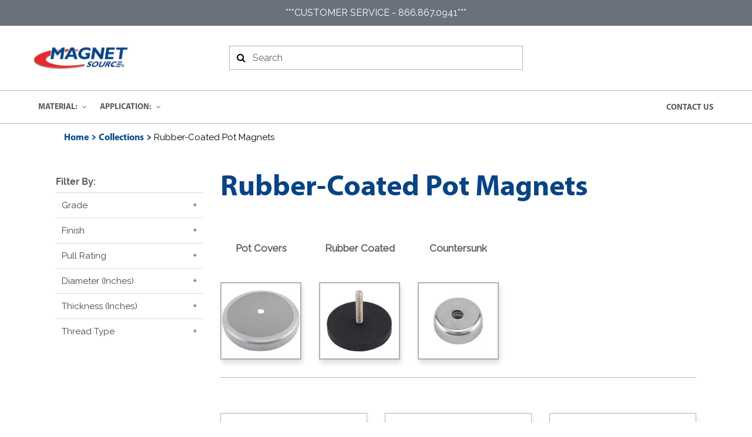

--- FILE ---
content_type: text/html; charset=utf-8
request_url: https://www.magnetsource.com/collections/pot-rubber-coated
body_size: 45649
content:
<!doctype html>
<html class="no-js initial-loading" lang="en" id="html">
  <head>
    <meta charset="utf-8">
    <meta http-equiv="X-UA-Compatible" content="IE=edge,chrome=1">
    <meta name="viewport" content="width=device-width,initial-scale=1">
    <meta name="theme-color" content="#557b97">
    <link rel="canonical" href="https://www.magnetsource.com/collections/pot-rubber-coated">
    <link rel="preconnect" href="https://fonts.googleapis.com" />
    <link rel="dns-prefetch" href="https://fonts.googleapis.com" />
    <link rel="preconnect" href="https://printjs-4de6.kxcdn.com" />
    <link rel="dns-prefetch" href="https://printjs-4de6.kxcdn.com" />
    <link rel="preconnect" href="//platform-api.sharethis.com" />
    <link rel="dns-prefetch" href="//platform-api.sharethis.com" />
    <link rel="preload" href="https://maxcdn.bootstrapcdn.com/bootstrap/4.3.1/css/bootstrap.min.css" as="style">
    <link rel="preload" href="//www.magnetsource.com/cdn/shop/t/86/assets/globorequestforquote.scss.css?v=117109347524888073951750356957" as="style">
    <link rel="preload" href="https://fonts.googleapis.com/css?family=Raleway&display=swap" as="style">
    <link rel="preload" href="https://printjs-4de6.kxcdn.com/print.min.css" as="style" onload="this.rel='stylesheet'">
    <link rel="preload" as="script" href="//platform-api.sharethis.com/js/sharethis.js">
    <link href="https://fonts.googleapis.com/css?family=Raleway&display=swap" rel="stylesheet">
    
    
    <link rel="shortcut icon" href="//www.magnetsource.com/cdn/shop/files/favicon_0c655889-41a8-4bc1-98a0-3149dbca8496_32x32.png?v=1613680463" type="image/png">
    
    
    <title>Order Durable Rubber-Coated Magnets from Master Magnetics</title>
      
    
    
    <meta name="description" content="Our neodymium rubber-coated magnets have a round base magnet with a male thread and 20 lb. pull. Shop our quality rubber-coated magnets and then place an order.">
    
	
    <!-- /snippets/social-meta-tags.liquid -->




<meta property="og:site_name" content="Master Magnetics">
<meta property="og:url" content="https://www.magnetsource.com/collections/pot-rubber-coated">
<meta property="og:title" content="Rubber-Coated Pot Magnets">
<meta property="og:type" content="product.group">
<meta property="og:description" content="Our neodymium rubber-coated magnets have a round base magnet with a male thread and 20 lb. pull. Shop our quality rubber-coated magnets and then place an order.">

<meta property="og:image" content="http://www.magnetsource.com/cdn/shop/collections/dhgje8gufu4kijtbnpsm_180x_34f61e45-32bc-4f21-b0d5-dd44e99cbff4_1200x1200.jpg?v=1676648108">
<meta property="og:image:secure_url" content="https://www.magnetsource.com/cdn/shop/collections/dhgje8gufu4kijtbnpsm_180x_34f61e45-32bc-4f21-b0d5-dd44e99cbff4_1200x1200.jpg?v=1676648108">


<meta name="twitter:card" content="summary_large_image">
<meta name="twitter:title" content="Rubber-Coated Pot Magnets">
<meta name="twitter:description" content="Our neodymium rubber-coated magnets have a round base magnet with a male thread and 20 lb. pull. Shop our quality rubber-coated magnets and then place an order.">

    <script>
      
      var theme = {
        strings: {
          addToCart: "Add to cart",
          soldOut: "Available Soon!",
          unavailable: "Unavailable",
          regularPrice: "Regular price",
          sale: "Sale",
          showMore: "Show More",
          showLess: "Show Less",
          addressError: "Error looking up that address",
          addressNoResults: "No results for that address",
          addressQueryLimit: "You have exceeded the Google API usage limit. Consider upgrading to a \u003ca href=\"https:\/\/developers.google.com\/maps\/premium\/usage-limits\"\u003ePremium Plan\u003c\/a\u003e.",
          authError: "There was a problem authenticating your Google Maps account.",
          newWindow: "Opens in a new window.",
          external: "Opens external website.",
          newWindowExternal: "Opens external website in a new window.",
          quantityMinimumMessage: "Quantity must be 1 or more",
          shopName: "Master Magnetics",
        },
        moneyFormat: "${{amount}}"
      };
      document.documentElement.className = document.documentElement.className.replace('no-js', 'js');
      var scriptlinks = [
        
        "//www.magnetsource.com/cdn/shop/t/86/assets/theme.js?v=120521827356977988611750794260",
        "//www.magnetsource.com/cdn/shop/t/86/assets/lazysizes.min.js?v=28082028352188310861750356957",
        
      ];
      var csslinks = [
        "https://maxcdn.bootstrapcdn.com/bootstrap/4.3.1/css/bootstrap.min.css",
        
        "//www.magnetsource.com/cdn/shop/t/86/assets/font-awesome.scss.css?v=126439937311206258021750356957",
        "//www.magnetsource.com/cdn/shop/t/86/assets/theme.scss.css?v=128096390175397988681753380405",
        "//www.magnetsource.com/cdn/shop/t/86/assets/custom.scss.css?v=163375995920476243071750956278",
        "//www.magnetsource.com/cdn/shop/t/86/assets/responsive.scss.css?v=49467358066836506881750356957"
      ];
    </script>
    <script>
  /*! loadCSS. [c]2017 Filament Group, Inc. MIT License */
  !function(a){"use strict";var b=function(b,c,d){function e(a){return h.body?a():void setTimeout(function(){e(a)})}function f(){i?.addEventListener&&i?.removeEventListener("load",f);if(!Shopify.designMode)i.media=d||"all"}var g,h=a.document,i=h.createElement("link");if(c)g=c;else{var j=(/*h.body||*/h.getElementsByTagName("head")[0]).childNodes;g=j[j.length-1]}var k=h.styleSheets;i.rel="stylesheet",i.href=b,i.media=Shopify.designMode?d||"all":"only x",e(function(){g.parentNode.insertBefore(i,c?g:g.nextSibling)});var l=function(a){for(var b=i.href,c=k.length;c--;)if(k[c].href===b)return a();setTimeout(function(){l(a)})};return i.addEventListener&&i.addEventListener("load",f),i.onloadcssdefined=l,l(f),i};"undefined"!=typeof exports?exports.loadCSS=b:a.loadCSS=b}("undefined"!=typeof global?global:this);
  /*! onloadCSS. (onload callback for loadCSS) [c]2017 Filament Group, Inc. MIT License */
  function onloadCSS(a,b){function c(){!d&&b&&(d=!0,b.call(a))}var d;a?.addEventListener&&a?.addEventListener("load",c),a?.attachEvent&&a?.attachEvent("onload",c),"isApplicationInstalled"in navigator&&"onloadcssdefined"in a&&a.onloadcssdefined(c)}
  
</script>
<style>
  html.initial-loading {
    overflow: hidden;
    padding: 0;
    width: 100%;
    height: 100%;
    margin: 0;
  }
  html.initial-loading:before {
    position:fixed;
    background-image: url(//www.magnetsource.com/cdn/shop/t/86/assets/loading.gif?v=120604928733673725591750356957);
    background-repeat: no-repeat;
    background-size: 50px;
    background-position: center center;
    background-color: rgba(255,255,255,1);
    z-index: 1000000;
    left: 0;
    top: 0;
    width: 100%;
    height: 100%;
    content: '';
  }
  html.initial-loading * {
    display: none !important;
  }
}
</style>

    <script src="//www.magnetsource.com/cdn/shop/t/86/assets/jquery.min.js?v=96593945190211088561750356957"></script>
    <script>
      jQuery(function(){
        var script = document.createElement('script');
        script.type = "text/javascript";
        script.src = "//www.magnetsource.com/cdn/shop/t/86/assets/vendor.min1.js?v=167088048233265179391750356957";
        document.getElementsByTagName('head')[0].appendChild(script);
      });
    </script>
    
    
    
    <script>window.performance && window.performance.mark && window.performance.mark('shopify.content_for_header.start');</script><meta name="google-site-verification" content="9SqlV6RNKjy4tiXV57TR5gr1js4Do8RokZqDdDykgfA">
<meta id="shopify-digital-wallet" name="shopify-digital-wallet" content="/7510261857/digital_wallets/dialog">
<meta name="shopify-checkout-api-token" content="99fb5ae4a043e8db8f126cc2e61d640f">
<link rel="alternate" type="application/atom+xml" title="Feed" href="/collections/pot-rubber-coated.atom" />
<link rel="alternate" type="application/json+oembed" href="https://www.magnetsource.com/collections/pot-rubber-coated.oembed">
<script async="async" src="/checkouts/internal/preloads.js?locale=en-US"></script>
<link rel="preconnect" href="https://shop.app" crossorigin="anonymous">
<script async="async" src="https://shop.app/checkouts/internal/preloads.js?locale=en-US&shop_id=7510261857" crossorigin="anonymous"></script>
<script id="shopify-features" type="application/json">{"accessToken":"99fb5ae4a043e8db8f126cc2e61d640f","betas":["rich-media-storefront-analytics"],"domain":"www.magnetsource.com","predictiveSearch":true,"shopId":7510261857,"locale":"en"}</script>
<script>var Shopify = Shopify || {};
Shopify.shop = "master-magnetics.myshopify.com";
Shopify.locale = "en";
Shopify.currency = {"active":"USD","rate":"1.0"};
Shopify.country = "US";
Shopify.theme = {"name":"Magnetics-Clean-Theme-6.26.25","id":151658955007,"schema_name":"Debut","schema_version":"11.3.0","theme_store_id":796,"role":"main"};
Shopify.theme.handle = "null";
Shopify.theme.style = {"id":null,"handle":null};
Shopify.cdnHost = "www.magnetsource.com/cdn";
Shopify.routes = Shopify.routes || {};
Shopify.routes.root = "/";</script>
<script type="module">!function(o){(o.Shopify=o.Shopify||{}).modules=!0}(window);</script>
<script>!function(o){function n(){var o=[];function n(){o.push(Array.prototype.slice.apply(arguments))}return n.q=o,n}var t=o.Shopify=o.Shopify||{};t.loadFeatures=n(),t.autoloadFeatures=n()}(window);</script>
<script>
  window.ShopifyPay = window.ShopifyPay || {};
  window.ShopifyPay.apiHost = "shop.app\/pay";
  window.ShopifyPay.redirectState = null;
</script>
<script id="shop-js-analytics" type="application/json">{"pageType":"collection"}</script>
<script defer="defer" async type="module" src="//www.magnetsource.com/cdn/shopifycloud/shop-js/modules/v2/client.init-shop-cart-sync_Bc8-qrdt.en.esm.js"></script>
<script defer="defer" async type="module" src="//www.magnetsource.com/cdn/shopifycloud/shop-js/modules/v2/chunk.common_CmNk3qlo.esm.js"></script>
<script type="module">
  await import("//www.magnetsource.com/cdn/shopifycloud/shop-js/modules/v2/client.init-shop-cart-sync_Bc8-qrdt.en.esm.js");
await import("//www.magnetsource.com/cdn/shopifycloud/shop-js/modules/v2/chunk.common_CmNk3qlo.esm.js");

  window.Shopify.SignInWithShop?.initShopCartSync?.({"fedCMEnabled":true,"windoidEnabled":true});

</script>
<script>
  window.Shopify = window.Shopify || {};
  if (!window.Shopify.featureAssets) window.Shopify.featureAssets = {};
  window.Shopify.featureAssets['shop-js'] = {"shop-cart-sync":["modules/v2/client.shop-cart-sync_DOpY4EW0.en.esm.js","modules/v2/chunk.common_CmNk3qlo.esm.js"],"init-fed-cm":["modules/v2/client.init-fed-cm_D2vsy40D.en.esm.js","modules/v2/chunk.common_CmNk3qlo.esm.js"],"shop-button":["modules/v2/client.shop-button_CI-s0xGZ.en.esm.js","modules/v2/chunk.common_CmNk3qlo.esm.js"],"shop-toast-manager":["modules/v2/client.shop-toast-manager_Cx0C6may.en.esm.js","modules/v2/chunk.common_CmNk3qlo.esm.js"],"init-windoid":["modules/v2/client.init-windoid_CXNAd0Cm.en.esm.js","modules/v2/chunk.common_CmNk3qlo.esm.js"],"init-shop-email-lookup-coordinator":["modules/v2/client.init-shop-email-lookup-coordinator_B9mmbKi4.en.esm.js","modules/v2/chunk.common_CmNk3qlo.esm.js"],"shop-cash-offers":["modules/v2/client.shop-cash-offers_CL9Nay2h.en.esm.js","modules/v2/chunk.common_CmNk3qlo.esm.js","modules/v2/chunk.modal_CvhjeixQ.esm.js"],"avatar":["modules/v2/client.avatar_BTnouDA3.en.esm.js"],"init-shop-cart-sync":["modules/v2/client.init-shop-cart-sync_Bc8-qrdt.en.esm.js","modules/v2/chunk.common_CmNk3qlo.esm.js"],"init-customer-accounts-sign-up":["modules/v2/client.init-customer-accounts-sign-up_C7zhr03q.en.esm.js","modules/v2/client.shop-login-button_BbMx65lK.en.esm.js","modules/v2/chunk.common_CmNk3qlo.esm.js","modules/v2/chunk.modal_CvhjeixQ.esm.js"],"pay-button":["modules/v2/client.pay-button_Bhm3077V.en.esm.js","modules/v2/chunk.common_CmNk3qlo.esm.js"],"init-shop-for-new-customer-accounts":["modules/v2/client.init-shop-for-new-customer-accounts_rLbLSDTe.en.esm.js","modules/v2/client.shop-login-button_BbMx65lK.en.esm.js","modules/v2/chunk.common_CmNk3qlo.esm.js","modules/v2/chunk.modal_CvhjeixQ.esm.js"],"init-customer-accounts":["modules/v2/client.init-customer-accounts_DkVf8Jdu.en.esm.js","modules/v2/client.shop-login-button_BbMx65lK.en.esm.js","modules/v2/chunk.common_CmNk3qlo.esm.js","modules/v2/chunk.modal_CvhjeixQ.esm.js"],"shop-login-button":["modules/v2/client.shop-login-button_BbMx65lK.en.esm.js","modules/v2/chunk.common_CmNk3qlo.esm.js","modules/v2/chunk.modal_CvhjeixQ.esm.js"],"shop-follow-button":["modules/v2/client.shop-follow-button_B-omSWeu.en.esm.js","modules/v2/chunk.common_CmNk3qlo.esm.js","modules/v2/chunk.modal_CvhjeixQ.esm.js"],"lead-capture":["modules/v2/client.lead-capture_DZQFWrYz.en.esm.js","modules/v2/chunk.common_CmNk3qlo.esm.js","modules/v2/chunk.modal_CvhjeixQ.esm.js"],"checkout-modal":["modules/v2/client.checkout-modal_Fp9GouFF.en.esm.js","modules/v2/chunk.common_CmNk3qlo.esm.js","modules/v2/chunk.modal_CvhjeixQ.esm.js"],"shop-login":["modules/v2/client.shop-login_B9KWmZaW.en.esm.js","modules/v2/chunk.common_CmNk3qlo.esm.js","modules/v2/chunk.modal_CvhjeixQ.esm.js"],"payment-terms":["modules/v2/client.payment-terms_Bl_bs7GP.en.esm.js","modules/v2/chunk.common_CmNk3qlo.esm.js","modules/v2/chunk.modal_CvhjeixQ.esm.js"]};
</script>
<script>(function() {
  var isLoaded = false;
  function asyncLoad() {
    if (isLoaded) return;
    isLoaded = true;
    var urls = ["https:\/\/formbuilder.hulkapps.com\/skeletopapp.js?shop=master-magnetics.myshopify.com","https:\/\/d23dclunsivw3h.cloudfront.net\/redirect-app.js?shop=master-magnetics.myshopify.com","https:\/\/cdn.shopify.com\/s\/files\/1\/0075\/1026\/1857\/t\/34\/assets\/globorequestforquote_init.js?shop=master-magnetics.myshopify.com","\/\/searchserverapi1.com\/widgets\/shopify\/init.js?a=4K4I6g7E8h\u0026shop=master-magnetics.myshopify.com"];
    for (var i = 0; i < urls.length; i++) {
      var s = document.createElement('script');
      s.type = 'text/javascript';
      s.async = true;
      s.src = urls[i];
      var x = document.getElementsByTagName('script')[0];
      x.parentNode.insertBefore(s, x);
    }
  };
  if(window.attachEvent) {
    window.attachEvent('onload', asyncLoad);
  } else {
    window.addEventListener('load', asyncLoad, false);
  }
})();</script>
<script id="__st">var __st={"a":7510261857,"offset":-25200,"reqid":"9b5a5d04-3313-479a-90a7-449fcf9a9d55-1762381008","pageurl":"www.magnetsource.com\/collections\/pot-rubber-coated","u":"96468b579dc7","p":"collection","rtyp":"collection","rid":140967346273};</script>
<script>window.ShopifyPaypalV4VisibilityTracking = true;</script>
<script id="captcha-bootstrap">!function(){'use strict';const t='contact',e='account',n='new_comment',o=[[t,t],['blogs',n],['comments',n],[t,'customer']],c=[[e,'customer_login'],[e,'guest_login'],[e,'recover_customer_password'],[e,'create_customer']],r=t=>t.map((([t,e])=>`form[action*='/${t}']:not([data-nocaptcha='true']) input[name='form_type'][value='${e}']`)).join(','),a=t=>()=>t?[...document.querySelectorAll(t)].map((t=>t.form)):[];function s(){const t=[...o],e=r(t);return a(e)}const i='password',u='form_key',d=['recaptcha-v3-token','g-recaptcha-response','h-captcha-response',i],f=()=>{try{return window.sessionStorage}catch{return}},m='__shopify_v',_=t=>t.elements[u];function p(t,e,n=!1){try{const o=window.sessionStorage,c=JSON.parse(o.getItem(e)),{data:r}=function(t){const{data:e,action:n}=t;return t[m]||n?{data:e,action:n}:{data:t,action:n}}(c);for(const[e,n]of Object.entries(r))t.elements[e]&&(t.elements[e].value=n);n&&o.removeItem(e)}catch(o){console.error('form repopulation failed',{error:o})}}const l='form_type',E='cptcha';function T(t){t.dataset[E]=!0}const w=window,h=w.document,L='Shopify',v='ce_forms',y='captcha';let A=!1;((t,e)=>{const n=(g='f06e6c50-85a8-45c8-87d0-21a2b65856fe',I='https://cdn.shopify.com/shopifycloud/storefront-forms-hcaptcha/ce_storefront_forms_captcha_hcaptcha.v1.5.2.iife.js',D={infoText:'Protected by hCaptcha',privacyText:'Privacy',termsText:'Terms'},(t,e,n)=>{const o=w[L][v],c=o.bindForm;if(c)return c(t,g,e,D).then(n);var r;o.q.push([[t,g,e,D],n]),r=I,A||(h.body.append(Object.assign(h.createElement('script'),{id:'captcha-provider',async:!0,src:r})),A=!0)});var g,I,D;w[L]=w[L]||{},w[L][v]=w[L][v]||{},w[L][v].q=[],w[L][y]=w[L][y]||{},w[L][y].protect=function(t,e){n(t,void 0,e),T(t)},Object.freeze(w[L][y]),function(t,e,n,w,h,L){const[v,y,A,g]=function(t,e,n){const i=e?o:[],u=t?c:[],d=[...i,...u],f=r(d),m=r(i),_=r(d.filter((([t,e])=>n.includes(e))));return[a(f),a(m),a(_),s()]}(w,h,L),I=t=>{const e=t.target;return e instanceof HTMLFormElement?e:e&&e.form},D=t=>v().includes(t);t.addEventListener('submit',(t=>{const e=I(t);if(!e)return;const n=D(e)&&!e.dataset.hcaptchaBound&&!e.dataset.recaptchaBound,o=_(e),c=g().includes(e)&&(!o||!o.value);(n||c)&&t.preventDefault(),c&&!n&&(function(t){try{if(!f())return;!function(t){const e=f();if(!e)return;const n=_(t);if(!n)return;const o=n.value;o&&e.removeItem(o)}(t);const e=Array.from(Array(32),(()=>Math.random().toString(36)[2])).join('');!function(t,e){_(t)||t.append(Object.assign(document.createElement('input'),{type:'hidden',name:u})),t.elements[u].value=e}(t,e),function(t,e){const n=f();if(!n)return;const o=[...t.querySelectorAll(`input[type='${i}']`)].map((({name:t})=>t)),c=[...d,...o],r={};for(const[a,s]of new FormData(t).entries())c.includes(a)||(r[a]=s);n.setItem(e,JSON.stringify({[m]:1,action:t.action,data:r}))}(t,e)}catch(e){console.error('failed to persist form',e)}}(e),e.submit())}));const S=(t,e)=>{t&&!t.dataset[E]&&(n(t,e.some((e=>e===t))),T(t))};for(const o of['focusin','change'])t.addEventListener(o,(t=>{const e=I(t);D(e)&&S(e,y())}));const B=e.get('form_key'),M=e.get(l),P=B&&M;t.addEventListener('DOMContentLoaded',(()=>{const t=y();if(P)for(const e of t)e.elements[l].value===M&&p(e,B);[...new Set([...A(),...v().filter((t=>'true'===t.dataset.shopifyCaptcha))])].forEach((e=>S(e,t)))}))}(h,new URLSearchParams(w.location.search),n,t,e,['guest_login'])})(!0,!0)}();</script>
<script integrity="sha256-52AcMU7V7pcBOXWImdc/TAGTFKeNjmkeM1Pvks/DTgc=" data-source-attribution="shopify.loadfeatures" defer="defer" src="//www.magnetsource.com/cdn/shopifycloud/storefront/assets/storefront/load_feature-81c60534.js" crossorigin="anonymous"></script>
<script crossorigin="anonymous" defer="defer" src="//www.magnetsource.com/cdn/shopifycloud/storefront/assets/shopify_pay/storefront-65b4c6d7.js?v=20250812"></script>
<script data-source-attribution="shopify.dynamic_checkout.dynamic.init">var Shopify=Shopify||{};Shopify.PaymentButton=Shopify.PaymentButton||{isStorefrontPortableWallets:!0,init:function(){window.Shopify.PaymentButton.init=function(){};var t=document.createElement("script");t.src="https://www.magnetsource.com/cdn/shopifycloud/portable-wallets/latest/portable-wallets.en.js",t.type="module",document.head.appendChild(t)}};
</script>
<script data-source-attribution="shopify.dynamic_checkout.buyer_consent">
  function portableWalletsHideBuyerConsent(e){var t=document.getElementById("shopify-buyer-consent"),n=document.getElementById("shopify-subscription-policy-button");t&&n&&(t.classList.add("hidden"),t.setAttribute("aria-hidden","true"),n.removeEventListener("click",e))}function portableWalletsShowBuyerConsent(e){var t=document.getElementById("shopify-buyer-consent"),n=document.getElementById("shopify-subscription-policy-button");t&&n&&(t.classList.remove("hidden"),t.removeAttribute("aria-hidden"),n.addEventListener("click",e))}window.Shopify?.PaymentButton&&(window.Shopify.PaymentButton.hideBuyerConsent=portableWalletsHideBuyerConsent,window.Shopify.PaymentButton.showBuyerConsent=portableWalletsShowBuyerConsent);
</script>
<script data-source-attribution="shopify.dynamic_checkout.cart.bootstrap">document.addEventListener("DOMContentLoaded",(function(){function t(){return document.querySelector("shopify-accelerated-checkout-cart, shopify-accelerated-checkout")}if(t())Shopify.PaymentButton.init();else{new MutationObserver((function(e,n){t()&&(Shopify.PaymentButton.init(),n.disconnect())})).observe(document.body,{childList:!0,subtree:!0})}}));
</script>
<link id="shopify-accelerated-checkout-styles" rel="stylesheet" media="screen" href="https://www.magnetsource.com/cdn/shopifycloud/portable-wallets/latest/accelerated-checkout-backwards-compat.css" crossorigin="anonymous">
<style id="shopify-accelerated-checkout-cart">
        #shopify-buyer-consent {
  margin-top: 1em;
  display: inline-block;
  width: 100%;
}

#shopify-buyer-consent.hidden {
  display: none;
}

#shopify-subscription-policy-button {
  background: none;
  border: none;
  padding: 0;
  text-decoration: underline;
  font-size: inherit;
  cursor: pointer;
}

#shopify-subscription-policy-button::before {
  box-shadow: none;
}

      </style>

<script>window.performance && window.performance.mark && window.performance.mark('shopify.content_for_header.end');</script>
    
    
    
    <!-- "snippets/buddha-megamenu-before.liquid" was not rendered, the associated app was uninstalled -->
    <!-- "snippets/buddha-megamenu.liquid" was not rendered, the associated app was uninstalled -->
    
    
      <script id="bold-platform-data" type="application/json">
    {
        "shop": {
            "domain": "www.magnetsource.com",
            "permanent_domain": "master-magnetics.myshopify.com",
            "url": "https://www.magnetsource.com",
            "secure_url": "https://www.magnetsource.com",
            "money_format": "${{amount}}",
            "currency": "USD"
        },
        "customer": {
            "id": null,
            "tags": null
        },
        "cart": {"note":null,"attributes":{},"original_total_price":0,"total_price":0,"total_discount":0,"total_weight":0.0,"item_count":0,"items":[],"requires_shipping":false,"currency":"USD","items_subtotal_price":0,"cart_level_discount_applications":[],"checkout_charge_amount":0},
        "template": "collection",
        "product": null,
        "collection": [{"id":9047888789759,"title":"Neodymium Rubber Coated Round Base Magnet with Female Thread","handle":"nadr169fbx","description":"N42¸ 1.69'' Dia. x 0.236'' Thk.¸ 20 lb. pull\u003cbr\u003eNADR169FBX\u003cbr\u003e\u003cbr\u003eThese threaded magnetic assemblies are made with the most powerful magnet material available. Each assembly features a neodymium magnet affixed to a flat steel disc and coated with a black protective rubber to prevent surface scratches.  The assemblies are SAE threaded which means they can accommodate a range of standard fasteners and attachments. \u003cbr\u003e \u003cbr\u003e \u003cul\u003e \u003cli\u003e Attach a hook or knob to position or hold inspection equipment, indicator gauges, lamps, signs, and more \u003c\/li\u003e\n\u003cli\u003e Ideal for home, office or workshop \u003c\/li\u003e\n\u003cli\u003e Hundreds of uses sporting, household, industrial and commercial \u003c\/li\u003e\n\u003c\/ul\u003e \u003cbr\u003eMaster Magnetics is your Magnet Source for Shallow Pots and Pot Cover Magnets.  Check out our full collection \u003ca href=\"https:\/\/www.magnetsource.com\/collections\/shallow-pots-covers-l1?page=1\" rel=\"nofollow\"\u003ehere\u003c\/a\u003e.\u003cbr\u003e\u003cbr\u003e\u003cbr\u003e","published_at":"2025-07-21T11:11:23-06:00","created_at":"2025-03-10T09:34:13-06:00","vendor":"Master Magnetics, Inc.","type":"Shallow Pots and Pot Covers","tags":["Attachment Type:Female Thread","Cart Item?:No","Finish\/Plating:Rubber Coated","Formatted MSRP:$ 16.33","Grade:42","High-Grade:Yes","Magnet Material:Neodymium","Magnet Shape:Round","MMI Part #:NADR169FBX","MSRP:16.33","Number of Holes:1","Product Category:Shallow Pots and Pot Covers","Product Color:Black","Product Diameter (In.):1.69","Product Material:Steel\/Rubber","Product Sub-Category:Rubber Coated","Product Thickness (In.):0.236","Pull Rating:20","Sell Pack Package Type:Box Packaging","Short Description:N42¸ 1.69'' Dia. x 0.236'' Thk.¸ 20 lb. pull","Tapped Hole:Yes","Thread Size:10-24","Thread Type:Female","UPC:095421006328","Weight (lbs):0.07"],"price":1633,"price_min":1633,"price_max":1633,"available":false,"price_varies":false,"compare_at_price":null,"compare_at_price_min":0,"compare_at_price_max":0,"compare_at_price_varies":false,"variants":[{"id":46682176651519,"title":"Default Title","option1":"Default Title","option2":null,"option3":null,"sku":"NADR169FBX","requires_shipping":true,"taxable":true,"featured_image":null,"available":false,"name":"Neodymium Rubber Coated Round Base Magnet with Female Thread","public_title":null,"options":["Default Title"],"price":1633,"weight":45,"compare_at_price":null,"inventory_management":"shopify","barcode":"095421006328","requires_selling_plan":false,"selling_plan_allocations":[]}],"images":["\/\/www.magnetsource.com\/cdn\/shop\/files\/Neodymium_Rubber_Coated_Round_Base_Magnet_with_Female_Thread_NADR169FBX_01_2025-07-21_b39c9683-a35a-45e6-bebf-3e3732501303.jpg?v=1753117714","\/\/www.magnetsource.com\/cdn\/shop\/files\/Neodymium_Rubber_Coated_Round_Base_Magnet_with_Female_Thread_NADR169FBX_01_2025-07-21_111900b6-3b26-46d2-a0f0-04f871d6f598.jpg?v=1753117714","\/\/www.magnetsource.com\/cdn\/shop\/files\/Neodymium_Rubber_Coated_Round_Base_Magnet_with_Female_Thread_NADR169FBX_01_2025-07-21.jpg?v=1753117714","\/\/www.magnetsource.com\/cdn\/shop\/files\/Neodymium_Rubber_Coated_Round_Base_Magnet_with_Female_Thread_NADR169FBX_03_2025-07-21.jpg?v=1753117714","\/\/www.magnetsource.com\/cdn\/shop\/files\/Neodymium_Rubber_Coated_Round_Base_Magnet_with_Female_Thread_NADR169FBX_07_2025-07-21.jpg?v=1753117714","\/\/www.magnetsource.com\/cdn\/shop\/files\/Neodymium_Rubber_Coated_Round_Base_Magnet_with_Female_Thread_NADR169FBX_08_2025-07-21.jpg?v=1753117714","\/\/www.magnetsource.com\/cdn\/shop\/files\/Neodymium_Rubber_Coated_Round_Base_Magnet_with_Female_Thread_NADR169FBX_09_2025-07-21.jpg?v=1753117714"],"featured_image":"\/\/www.magnetsource.com\/cdn\/shop\/files\/Neodymium_Rubber_Coated_Round_Base_Magnet_with_Female_Thread_NADR169FBX_01_2025-07-21_b39c9683-a35a-45e6-bebf-3e3732501303.jpg?v=1753117714","options":["Title"],"media":[{"alt":"NADR169FBX Neodymium Rubber Coated Round Base Magnet with Female Thread - 45 Degree Angle View","id":37938868060415,"position":1,"preview_image":{"aspect_ratio":1.0,"height":2400,"width":2400,"src":"\/\/www.magnetsource.com\/cdn\/shop\/files\/Neodymium_Rubber_Coated_Round_Base_Magnet_with_Female_Thread_NADR169FBX_01_2025-07-21_b39c9683-a35a-45e6-bebf-3e3732501303.jpg?v=1753117714"},"aspect_ratio":1.0,"height":2400,"media_type":"image","src":"\/\/www.magnetsource.com\/cdn\/shop\/files\/Neodymium_Rubber_Coated_Round_Base_Magnet_with_Female_Thread_NADR169FBX_01_2025-07-21_b39c9683-a35a-45e6-bebf-3e3732501303.jpg?v=1753117714","width":2400},{"alt":"NADR169FBX Neodymium Rubber Coated Round Base Magnet with Female Thread - 45 Degree Angle View","id":37938868093183,"position":2,"preview_image":{"aspect_ratio":1.0,"height":2400,"width":2400,"src":"\/\/www.magnetsource.com\/cdn\/shop\/files\/Neodymium_Rubber_Coated_Round_Base_Magnet_with_Female_Thread_NADR169FBX_01_2025-07-21_111900b6-3b26-46d2-a0f0-04f871d6f598.jpg?v=1753117714"},"aspect_ratio":1.0,"height":2400,"media_type":"image","src":"\/\/www.magnetsource.com\/cdn\/shop\/files\/Neodymium_Rubber_Coated_Round_Base_Magnet_with_Female_Thread_NADR169FBX_01_2025-07-21_111900b6-3b26-46d2-a0f0-04f871d6f598.jpg?v=1753117714","width":2400},{"alt":"NADR169FBX Neodymium Rubber Coated Round Base Magnet with Female Thread - 45 Degree Angle View","id":37938868125951,"position":3,"preview_image":{"aspect_ratio":1.0,"height":2400,"width":2400,"src":"\/\/www.magnetsource.com\/cdn\/shop\/files\/Neodymium_Rubber_Coated_Round_Base_Magnet_with_Female_Thread_NADR169FBX_01_2025-07-21.jpg?v=1753117714"},"aspect_ratio":1.0,"height":2400,"media_type":"image","src":"\/\/www.magnetsource.com\/cdn\/shop\/files\/Neodymium_Rubber_Coated_Round_Base_Magnet_with_Female_Thread_NADR169FBX_01_2025-07-21.jpg?v=1753117714","width":2400},{"alt":"NADR169FBX Neodymium Rubber Coated Round Base Magnet with Female Thread - In Use","id":37938868158719,"position":4,"preview_image":{"aspect_ratio":1.0,"height":2400,"width":2400,"src":"\/\/www.magnetsource.com\/cdn\/shop\/files\/Neodymium_Rubber_Coated_Round_Base_Magnet_with_Female_Thread_NADR169FBX_03_2025-07-21.jpg?v=1753117714"},"aspect_ratio":1.0,"height":2400,"media_type":"image","src":"\/\/www.magnetsource.com\/cdn\/shop\/files\/Neodymium_Rubber_Coated_Round_Base_Magnet_with_Female_Thread_NADR169FBX_03_2025-07-21.jpg?v=1753117714","width":2400},{"alt":"NADR169FBX Neodymium Rubber Coated Round Base Magnet with Female Thread - Side View","id":37938868191487,"position":5,"preview_image":{"aspect_ratio":1.0,"height":2400,"width":2400,"src":"\/\/www.magnetsource.com\/cdn\/shop\/files\/Neodymium_Rubber_Coated_Round_Base_Magnet_with_Female_Thread_NADR169FBX_07_2025-07-21.jpg?v=1753117714"},"aspect_ratio":1.0,"height":2400,"media_type":"image","src":"\/\/www.magnetsource.com\/cdn\/shop\/files\/Neodymium_Rubber_Coated_Round_Base_Magnet_with_Female_Thread_NADR169FBX_07_2025-07-21.jpg?v=1753117714","width":2400},{"alt":"NADR169FBX Neodymium Rubber Coated Round Base Magnet with Female Thread - Top View","id":37938868224255,"position":6,"preview_image":{"aspect_ratio":1.0,"height":2400,"width":2400,"src":"\/\/www.magnetsource.com\/cdn\/shop\/files\/Neodymium_Rubber_Coated_Round_Base_Magnet_with_Female_Thread_NADR169FBX_08_2025-07-21.jpg?v=1753117714"},"aspect_ratio":1.0,"height":2400,"media_type":"image","src":"\/\/www.magnetsource.com\/cdn\/shop\/files\/Neodymium_Rubber_Coated_Round_Base_Magnet_with_Female_Thread_NADR169FBX_08_2025-07-21.jpg?v=1753117714","width":2400},{"alt":"NADR169FBX Neodymium Rubber Coated Round Base Magnet with Female Thread - Bottom View","id":37938868257023,"position":7,"preview_image":{"aspect_ratio":1.0,"height":2400,"width":2400,"src":"\/\/www.magnetsource.com\/cdn\/shop\/files\/Neodymium_Rubber_Coated_Round_Base_Magnet_with_Female_Thread_NADR169FBX_09_2025-07-21.jpg?v=1753117714"},"aspect_ratio":1.0,"height":2400,"media_type":"image","src":"\/\/www.magnetsource.com\/cdn\/shop\/files\/Neodymium_Rubber_Coated_Round_Base_Magnet_with_Female_Thread_NADR169FBX_09_2025-07-21.jpg?v=1753117714","width":2400}],"requires_selling_plan":false,"selling_plan_groups":[],"content":"N42¸ 1.69'' Dia. x 0.236'' Thk.¸ 20 lb. pull\u003cbr\u003eNADR169FBX\u003cbr\u003e\u003cbr\u003eThese threaded magnetic assemblies are made with the most powerful magnet material available. Each assembly features a neodymium magnet affixed to a flat steel disc and coated with a black protective rubber to prevent surface scratches.  The assemblies are SAE threaded which means they can accommodate a range of standard fasteners and attachments. \u003cbr\u003e \u003cbr\u003e \u003cul\u003e \u003cli\u003e Attach a hook or knob to position or hold inspection equipment, indicator gauges, lamps, signs, and more \u003c\/li\u003e\n\u003cli\u003e Ideal for home, office or workshop \u003c\/li\u003e\n\u003cli\u003e Hundreds of uses sporting, household, industrial and commercial \u003c\/li\u003e\n\u003c\/ul\u003e \u003cbr\u003eMaster Magnetics is your Magnet Source for Shallow Pots and Pot Cover Magnets.  Check out our full collection \u003ca href=\"https:\/\/www.magnetsource.com\/collections\/shallow-pots-covers-l1?page=1\" rel=\"nofollow\"\u003ehere\u003c\/a\u003e.\u003cbr\u003e\u003cbr\u003e\u003cbr\u003e"},{"id":9047888593151,"title":"Neodymium Rubber Coated Round Base Magnet with Female Thread","handle":"nadr257fbx","description":"N42¸ 2.57'' Dia. x 0.312'' Thk.¸ 32 lb. pull\u003cbr\u003eNADR257FBX\u003cbr\u003e\u003cbr\u003eThese threaded magnetic assemblies are made with the most powerful magnet material available. Each assembly features a neodymium magnet affixed to a flat steel disc and coated with a black protective rubber to prevent surface scratches.  The assemblies are SAE threaded which means they can accommodate a range of standard fasteners and attachments. \u003cbr\u003e \u003cbr\u003e \u003cul\u003e \u003cli\u003e Attach a hook or knob to position or hold inspection equipment, indicator gauges, lamps, signs, and more \u003c\/li\u003e\n\u003cli\u003e Ideal for home, office or workshop \u003c\/li\u003e\n\u003cli\u003e Hundreds of uses sporting, household, industrial and commercial \u003c\/li\u003e\n\u003c\/ul\u003e \u003cbr\u003eMaster Magnetics is your Magnet Source for Shallow Pots and Pot Cover Magnets.  Check out our full collection \u003ca href=\"https:\/\/www.magnetsource.com\/collections\/shallow-pots-covers-l1?page=1\" rel=\"nofollow\"\u003ehere\u003c\/a\u003e.\u003cbr\u003e\u003cbr\u003e\u003cbr\u003e","published_at":"2025-07-21T11:11:23-06:00","created_at":"2025-03-10T09:34:12-06:00","vendor":"Master Magnetics, Inc.","type":"Shallow Pots and Pot Covers","tags":["Attachment Type:Nut","Cart Item?:No","Finish\/Plating:Rubber Coated","Formatted MSRP:$ 25.66","Grade:42","High-Grade:Yes","Magnet Material:Neodymium","Magnet Shape:Round","MMI Part #:NADR257FBX","MSRP:25.66","Number of Holes:1","Product Category:Shallow Pots and Pot Covers","Product Color:Black","Product Diameter (In.):2.57","Product Material:Steel\/Rubber","Product Sub-Category:Rubber Coated","Product Thickness (In.):0.312","Pull Rating:32","Sell Pack Package Type:Box Packaging","Short Description:N42¸ 2.57'' Dia. x 0.312'' Thk.¸ 32 lb. pull","Tapped Hole:Yes","Thread Size:1\/4-20","Thread Type:Female","UPC:095421006342","Weight (lbs):0.26"],"price":2566,"price_min":2566,"price_max":2566,"available":false,"price_varies":false,"compare_at_price":null,"compare_at_price_min":0,"compare_at_price_max":0,"compare_at_price_varies":false,"variants":[{"id":46682176487679,"title":"Default Title","option1":"Default Title","option2":null,"option3":null,"sku":"NADR257FBX","requires_shipping":true,"taxable":true,"featured_image":null,"available":false,"name":"Neodymium Rubber Coated Round Base Magnet with Female Thread","public_title":null,"options":["Default Title"],"price":2566,"weight":122,"compare_at_price":null,"inventory_management":"shopify","barcode":"095421006342","requires_selling_plan":false,"selling_plan_allocations":[]}],"images":["\/\/www.magnetsource.com\/cdn\/shop\/files\/Neodymium_Rubber_Coated_Round_Base_Magnet_with_Female_Thread_NADR257FBX_01_2025-07-21_135a0a3d-b8fd-454c-b248-ee4d45479c31.jpg?v=1753117714","\/\/www.magnetsource.com\/cdn\/shop\/files\/Neodymium_Rubber_Coated_Round_Base_Magnet_with_Female_Thread_NADR257FBX_01_2025-07-21_e607fd23-8807-4dff-8cf1-34c35eaf4e7a.jpg?v=1753117714","\/\/www.magnetsource.com\/cdn\/shop\/files\/Neodymium_Rubber_Coated_Round_Base_Magnet_with_Female_Thread_NADR257FBX_01_2025-07-21.jpg?v=1753117714","\/\/www.magnetsource.com\/cdn\/shop\/files\/Neodymium_Rubber_Coated_Round_Base_Magnet_with_Female_Thread_NADR257FBX_03_2025-07-21.jpg?v=1753117714","\/\/www.magnetsource.com\/cdn\/shop\/files\/Neodymium_Rubber_Coated_Round_Base_Magnet_with_Female_Thread_NADR257FBX_07_2025-07-21.jpg?v=1753117714","\/\/www.magnetsource.com\/cdn\/shop\/files\/Neodymium_Rubber_Coated_Round_Base_Magnet_with_Female_Thread_NADR257FBX_08_2025-07-21.jpg?v=1753117714","\/\/www.magnetsource.com\/cdn\/shop\/files\/Neodymium_Rubber_Coated_Round_Base_Magnet_with_Female_Thread_NADR257FBX_09_2025-07-21.jpg?v=1753117714"],"featured_image":"\/\/www.magnetsource.com\/cdn\/shop\/files\/Neodymium_Rubber_Coated_Round_Base_Magnet_with_Female_Thread_NADR257FBX_01_2025-07-21_135a0a3d-b8fd-454c-b248-ee4d45479c31.jpg?v=1753117714","options":["Title"],"media":[{"alt":"NADR257FBX Neodymium Rubber Coated Round Base Magnet with Female Thread - 45 Degree Angle View","id":37938868289791,"position":1,"preview_image":{"aspect_ratio":1.0,"height":2400,"width":2400,"src":"\/\/www.magnetsource.com\/cdn\/shop\/files\/Neodymium_Rubber_Coated_Round_Base_Magnet_with_Female_Thread_NADR257FBX_01_2025-07-21_135a0a3d-b8fd-454c-b248-ee4d45479c31.jpg?v=1753117714"},"aspect_ratio":1.0,"height":2400,"media_type":"image","src":"\/\/www.magnetsource.com\/cdn\/shop\/files\/Neodymium_Rubber_Coated_Round_Base_Magnet_with_Female_Thread_NADR257FBX_01_2025-07-21_135a0a3d-b8fd-454c-b248-ee4d45479c31.jpg?v=1753117714","width":2400},{"alt":"NADR257FBX Neodymium Rubber Coated Round Base Magnet with Female Thread - 45 Degree Angle View","id":37938868322559,"position":2,"preview_image":{"aspect_ratio":1.0,"height":2400,"width":2400,"src":"\/\/www.magnetsource.com\/cdn\/shop\/files\/Neodymium_Rubber_Coated_Round_Base_Magnet_with_Female_Thread_NADR257FBX_01_2025-07-21_e607fd23-8807-4dff-8cf1-34c35eaf4e7a.jpg?v=1753117714"},"aspect_ratio":1.0,"height":2400,"media_type":"image","src":"\/\/www.magnetsource.com\/cdn\/shop\/files\/Neodymium_Rubber_Coated_Round_Base_Magnet_with_Female_Thread_NADR257FBX_01_2025-07-21_e607fd23-8807-4dff-8cf1-34c35eaf4e7a.jpg?v=1753117714","width":2400},{"alt":"NADR257FBX Neodymium Rubber Coated Round Base Magnet with Female Thread - 45 Degree Angle View","id":37938868388095,"position":3,"preview_image":{"aspect_ratio":1.0,"height":2400,"width":2400,"src":"\/\/www.magnetsource.com\/cdn\/shop\/files\/Neodymium_Rubber_Coated_Round_Base_Magnet_with_Female_Thread_NADR257FBX_01_2025-07-21.jpg?v=1753117714"},"aspect_ratio":1.0,"height":2400,"media_type":"image","src":"\/\/www.magnetsource.com\/cdn\/shop\/files\/Neodymium_Rubber_Coated_Round_Base_Magnet_with_Female_Thread_NADR257FBX_01_2025-07-21.jpg?v=1753117714","width":2400},{"alt":"NADR257FBX Neodymium Rubber Coated Round Base Magnet with Female Thread - ","id":37938868453631,"position":4,"preview_image":{"aspect_ratio":1.0,"height":2400,"width":2400,"src":"\/\/www.magnetsource.com\/cdn\/shop\/files\/Neodymium_Rubber_Coated_Round_Base_Magnet_with_Female_Thread_NADR257FBX_03_2025-07-21.jpg?v=1753117714"},"aspect_ratio":1.0,"height":2400,"media_type":"image","src":"\/\/www.magnetsource.com\/cdn\/shop\/files\/Neodymium_Rubber_Coated_Round_Base_Magnet_with_Female_Thread_NADR257FBX_03_2025-07-21.jpg?v=1753117714","width":2400},{"alt":"NADR257FBX Neodymium Rubber Coated Round Base Magnet with Female Thread - Side View","id":37938868519167,"position":5,"preview_image":{"aspect_ratio":1.0,"height":2400,"width":2400,"src":"\/\/www.magnetsource.com\/cdn\/shop\/files\/Neodymium_Rubber_Coated_Round_Base_Magnet_with_Female_Thread_NADR257FBX_07_2025-07-21.jpg?v=1753117714"},"aspect_ratio":1.0,"height":2400,"media_type":"image","src":"\/\/www.magnetsource.com\/cdn\/shop\/files\/Neodymium_Rubber_Coated_Round_Base_Magnet_with_Female_Thread_NADR257FBX_07_2025-07-21.jpg?v=1753117714","width":2400},{"alt":"NADR257FBX Neodymium Rubber Coated Round Base Magnet with Female Thread - Top View","id":37938868584703,"position":6,"preview_image":{"aspect_ratio":1.0,"height":2400,"width":2400,"src":"\/\/www.magnetsource.com\/cdn\/shop\/files\/Neodymium_Rubber_Coated_Round_Base_Magnet_with_Female_Thread_NADR257FBX_08_2025-07-21.jpg?v=1753117714"},"aspect_ratio":1.0,"height":2400,"media_type":"image","src":"\/\/www.magnetsource.com\/cdn\/shop\/files\/Neodymium_Rubber_Coated_Round_Base_Magnet_with_Female_Thread_NADR257FBX_08_2025-07-21.jpg?v=1753117714","width":2400},{"alt":"NADR257FBX Neodymium Rubber Coated Round Base Magnet with Female Thread - Bottom View","id":37938868650239,"position":7,"preview_image":{"aspect_ratio":1.0,"height":2400,"width":2400,"src":"\/\/www.magnetsource.com\/cdn\/shop\/files\/Neodymium_Rubber_Coated_Round_Base_Magnet_with_Female_Thread_NADR257FBX_09_2025-07-21.jpg?v=1753117714"},"aspect_ratio":1.0,"height":2400,"media_type":"image","src":"\/\/www.magnetsource.com\/cdn\/shop\/files\/Neodymium_Rubber_Coated_Round_Base_Magnet_with_Female_Thread_NADR257FBX_09_2025-07-21.jpg?v=1753117714","width":2400}],"requires_selling_plan":false,"selling_plan_groups":[],"content":"N42¸ 2.57'' Dia. x 0.312'' Thk.¸ 32 lb. pull\u003cbr\u003eNADR257FBX\u003cbr\u003e\u003cbr\u003eThese threaded magnetic assemblies are made with the most powerful magnet material available. Each assembly features a neodymium magnet affixed to a flat steel disc and coated with a black protective rubber to prevent surface scratches.  The assemblies are SAE threaded which means they can accommodate a range of standard fasteners and attachments. \u003cbr\u003e \u003cbr\u003e \u003cul\u003e \u003cli\u003e Attach a hook or knob to position or hold inspection equipment, indicator gauges, lamps, signs, and more \u003c\/li\u003e\n\u003cli\u003e Ideal for home, office or workshop \u003c\/li\u003e\n\u003cli\u003e Hundreds of uses sporting, household, industrial and commercial \u003c\/li\u003e\n\u003c\/ul\u003e \u003cbr\u003eMaster Magnetics is your Magnet Source for Shallow Pots and Pot Cover Magnets.  Check out our full collection \u003ca href=\"https:\/\/www.magnetsource.com\/collections\/shallow-pots-covers-l1?page=1\" rel=\"nofollow\"\u003ehere\u003c\/a\u003e.\u003cbr\u003e\u003cbr\u003e\u003cbr\u003e"},{"id":9047888167167,"title":"Neodymium Rubber Coated Round Base Magnet with Female Thread","handle":"nadr351fbx","description":"N42¸ 3.51'' Dia. x 0.335'' Thk.¸ 105 lb. pull\u003cbr\u003eNADR351FBX\u003cbr\u003e\u003cbr\u003eThese threaded magnetic assemblies are made with the most powerful magnet material available. Each assembly features a neodymium magnet affixed to a flat steel disc and coated with a black protective rubber to prevent surface scratches.  The assemblies are SAE threaded which means they can accommodate a range of standard fasteners and attachments. \u003cbr\u003e \u003cbr\u003e \u003cul\u003e \u003cli\u003e Attach a hook or knob to position or hold inspection equipment, indicator gauges, lamps, signs, and more \u003c\/li\u003e\n\u003cli\u003e Ideal for home, office or workshop \u003c\/li\u003e\n\u003cli\u003e Hundreds of uses sporting, household, industrial and commercial \u003c\/li\u003e\n\u003c\/ul\u003e \u003cbr\u003eMaster Magnetics is your Magnet Source for Shallow Pots and Pot Cover Magnets.  Check out our full collection \u003ca href=\"https:\/\/www.magnetsource.com\/collections\/shallow-pots-covers-l1?page=1\" rel=\"nofollow\"\u003ehere\u003c\/a\u003e.\u003cbr\u003e\u003cbr\u003e\u003cbr\u003e","published_at":"2025-07-21T11:12:11-06:00","created_at":"2025-03-10T09:34:10-06:00","vendor":"Master Magnetics, Inc.","type":"Shallow Pots and Pot Covers","tags":["Attachment Type:Nut","Cart Item?:No","Finish\/Plating:Rubber Coated","Formatted MSRP:$ 38.30","Grade:42","High-Grade:Yes","Magnet Material:Neodymium","Magnet Shape:Round","MMI Part #:NADR351FBX","MSRP:38.3","Number of Holes:1","Product Category:Shallow Pots and Pot Covers","Product Color:Black","Product Diameter (In.):3.51","Product Material:Steel\/Rubber","Product Sub-Category:Rubber Coated","Product Thickness (In.):0.335","Pull Rating:105","Sell Pack Package Type:Box Packaging","Short Description:N42¸ 3.51'' Dia. x 0.335'' Thk.¸ 105 lb. pull","Tapped Hole:Yes","Thread Size:1\/4-20","Thread Type:Female","UPC:095421006366","Weight (lbs):0.5"],"price":3830,"price_min":3830,"price_max":3830,"available":false,"price_varies":false,"compare_at_price":null,"compare_at_price_min":0,"compare_at_price_max":0,"compare_at_price_varies":false,"variants":[{"id":46682175570175,"title":"Default Title","option1":"Default Title","option2":null,"option3":null,"sku":"NADR351FBX","requires_shipping":true,"taxable":true,"featured_image":null,"available":false,"name":"Neodymium Rubber Coated Round Base Magnet with Female Thread","public_title":null,"options":["Default Title"],"price":3830,"weight":227,"compare_at_price":null,"inventory_management":"shopify","barcode":"095421006366","requires_selling_plan":false,"selling_plan_allocations":[]}],"images":["\/\/www.magnetsource.com\/cdn\/shop\/files\/Neodymium_Rubber_Coated_Round_Base_Magnet_with_Female_Thread_NADR351FBX_01_2025-07-21.jpg?v=1753117714","\/\/www.magnetsource.com\/cdn\/shop\/files\/Neodymium_Rubber_Coated_Round_Base_Magnet_with_Female_Thread_NADR351FBX_01_2025-07-21_3143dc49-4916-4d6d-b23d-5338eb892ef8.jpg?v=1753117714","\/\/www.magnetsource.com\/cdn\/shop\/files\/Neodymium_Rubber_Coated_Round_Base_Magnet_with_Female_Thread_NADR351FBX_01_2025-07-21_4a93cdea-7cb0-4580-b555-72a0c2957775.jpg?v=1753117714","\/\/www.magnetsource.com\/cdn\/shop\/files\/Neodymium_Rubber_Coated_Round_Base_Magnet_with_Female_Thread_NADR351FBX_03_2025-07-21_5adb0336-fa79-416f-b994-4e92efcc365d.jpg?v=1753117714","\/\/www.magnetsource.com\/cdn\/shop\/files\/Neodymium_Rubber_Coated_Round_Base_Magnet_with_Female_Thread_NADR351FBX_03_2025-07-21.jpg?v=1753117714","\/\/www.magnetsource.com\/cdn\/shop\/files\/Neodymium_Rubber_Coated_Round_Base_Magnet_with_Female_Thread_NADR351FBX_07_2025-07-21.jpg?v=1753117714","\/\/www.magnetsource.com\/cdn\/shop\/files\/Neodymium_Rubber_Coated_Round_Base_Magnet_with_Female_Thread_NADR351FBX_08_2025-07-21.jpg?v=1753117714","\/\/www.magnetsource.com\/cdn\/shop\/files\/Neodymium_Rubber_Coated_Round_Base_Magnet_with_Female_Thread_NADR351FBX_09_2025-07-21.jpg?v=1753117714"],"featured_image":"\/\/www.magnetsource.com\/cdn\/shop\/files\/Neodymium_Rubber_Coated_Round_Base_Magnet_with_Female_Thread_NADR351FBX_01_2025-07-21.jpg?v=1753117714","options":["Title"],"media":[{"alt":"NADR351FBX Neodymium Rubber Coated Round Base Magnet with Female Thread - 45 Degree Angle View","id":37938868715775,"position":1,"preview_image":{"aspect_ratio":1.0,"height":2400,"width":2400,"src":"\/\/www.magnetsource.com\/cdn\/shop\/files\/Neodymium_Rubber_Coated_Round_Base_Magnet_with_Female_Thread_NADR351FBX_01_2025-07-21.jpg?v=1753117714"},"aspect_ratio":1.0,"height":2400,"media_type":"image","src":"\/\/www.magnetsource.com\/cdn\/shop\/files\/Neodymium_Rubber_Coated_Round_Base_Magnet_with_Female_Thread_NADR351FBX_01_2025-07-21.jpg?v=1753117714","width":2400},{"alt":"NADR351FBX Neodymium Rubber Coated Round Base Magnet with Female Thread - 45 Degree Angle View","id":37938868781311,"position":2,"preview_image":{"aspect_ratio":1.0,"height":2400,"width":2400,"src":"\/\/www.magnetsource.com\/cdn\/shop\/files\/Neodymium_Rubber_Coated_Round_Base_Magnet_with_Female_Thread_NADR351FBX_01_2025-07-21_3143dc49-4916-4d6d-b23d-5338eb892ef8.jpg?v=1753117714"},"aspect_ratio":1.0,"height":2400,"media_type":"image","src":"\/\/www.magnetsource.com\/cdn\/shop\/files\/Neodymium_Rubber_Coated_Round_Base_Magnet_with_Female_Thread_NADR351FBX_01_2025-07-21_3143dc49-4916-4d6d-b23d-5338eb892ef8.jpg?v=1753117714","width":2400},{"alt":"NADR351FBX Neodymium Rubber Coated Round Base Magnet with Female Thread - 45 Degree Angle View","id":37938868846847,"position":3,"preview_image":{"aspect_ratio":1.0,"height":2400,"width":2400,"src":"\/\/www.magnetsource.com\/cdn\/shop\/files\/Neodymium_Rubber_Coated_Round_Base_Magnet_with_Female_Thread_NADR351FBX_01_2025-07-21_4a93cdea-7cb0-4580-b555-72a0c2957775.jpg?v=1753117714"},"aspect_ratio":1.0,"height":2400,"media_type":"image","src":"\/\/www.magnetsource.com\/cdn\/shop\/files\/Neodymium_Rubber_Coated_Round_Base_Magnet_with_Female_Thread_NADR351FBX_01_2025-07-21_4a93cdea-7cb0-4580-b555-72a0c2957775.jpg?v=1753117714","width":2400},{"alt":"NADR351FBX Neodymium Rubber Coated Round Base Magnet with Female Thread - In Use","id":37938868879615,"position":4,"preview_image":{"aspect_ratio":1.0,"height":2400,"width":2400,"src":"\/\/www.magnetsource.com\/cdn\/shop\/files\/Neodymium_Rubber_Coated_Round_Base_Magnet_with_Female_Thread_NADR351FBX_03_2025-07-21_5adb0336-fa79-416f-b994-4e92efcc365d.jpg?v=1753117714"},"aspect_ratio":1.0,"height":2400,"media_type":"image","src":"\/\/www.magnetsource.com\/cdn\/shop\/files\/Neodymium_Rubber_Coated_Round_Base_Magnet_with_Female_Thread_NADR351FBX_03_2025-07-21_5adb0336-fa79-416f-b994-4e92efcc365d.jpg?v=1753117714","width":2400},{"alt":"NADR351FBX Neodymium Rubber Coated Round Base Magnet with Female Thread - In Use","id":37938868912383,"position":5,"preview_image":{"aspect_ratio":1.0,"height":2400,"width":2400,"src":"\/\/www.magnetsource.com\/cdn\/shop\/files\/Neodymium_Rubber_Coated_Round_Base_Magnet_with_Female_Thread_NADR351FBX_03_2025-07-21.jpg?v=1753117714"},"aspect_ratio":1.0,"height":2400,"media_type":"image","src":"\/\/www.magnetsource.com\/cdn\/shop\/files\/Neodymium_Rubber_Coated_Round_Base_Magnet_with_Female_Thread_NADR351FBX_03_2025-07-21.jpg?v=1753117714","width":2400},{"alt":"NADR351FBX Neodymium Rubber Coated Round Base Magnet with Female Thread - Side View","id":37938868945151,"position":6,"preview_image":{"aspect_ratio":1.0,"height":2400,"width":2400,"src":"\/\/www.magnetsource.com\/cdn\/shop\/files\/Neodymium_Rubber_Coated_Round_Base_Magnet_with_Female_Thread_NADR351FBX_07_2025-07-21.jpg?v=1753117714"},"aspect_ratio":1.0,"height":2400,"media_type":"image","src":"\/\/www.magnetsource.com\/cdn\/shop\/files\/Neodymium_Rubber_Coated_Round_Base_Magnet_with_Female_Thread_NADR351FBX_07_2025-07-21.jpg?v=1753117714","width":2400},{"alt":"NADR351FBX Neodymium Rubber Coated Round Base Magnet with Female Thread - Top View","id":37938868977919,"position":7,"preview_image":{"aspect_ratio":1.0,"height":2400,"width":2400,"src":"\/\/www.magnetsource.com\/cdn\/shop\/files\/Neodymium_Rubber_Coated_Round_Base_Magnet_with_Female_Thread_NADR351FBX_08_2025-07-21.jpg?v=1753117714"},"aspect_ratio":1.0,"height":2400,"media_type":"image","src":"\/\/www.magnetsource.com\/cdn\/shop\/files\/Neodymium_Rubber_Coated_Round_Base_Magnet_with_Female_Thread_NADR351FBX_08_2025-07-21.jpg?v=1753117714","width":2400},{"alt":"NADR351FBX Neodymium Rubber Coated Round Base Magnet with Female Thread - Bottom View","id":37938869010687,"position":8,"preview_image":{"aspect_ratio":1.0,"height":2400,"width":2400,"src":"\/\/www.magnetsource.com\/cdn\/shop\/files\/Neodymium_Rubber_Coated_Round_Base_Magnet_with_Female_Thread_NADR351FBX_09_2025-07-21.jpg?v=1753117714"},"aspect_ratio":1.0,"height":2400,"media_type":"image","src":"\/\/www.magnetsource.com\/cdn\/shop\/files\/Neodymium_Rubber_Coated_Round_Base_Magnet_with_Female_Thread_NADR351FBX_09_2025-07-21.jpg?v=1753117714","width":2400}],"requires_selling_plan":false,"selling_plan_groups":[],"content":"N42¸ 3.51'' Dia. x 0.335'' Thk.¸ 105 lb. pull\u003cbr\u003eNADR351FBX\u003cbr\u003e\u003cbr\u003eThese threaded magnetic assemblies are made with the most powerful magnet material available. Each assembly features a neodymium magnet affixed to a flat steel disc and coated with a black protective rubber to prevent surface scratches.  The assemblies are SAE threaded which means they can accommodate a range of standard fasteners and attachments. \u003cbr\u003e \u003cbr\u003e \u003cul\u003e \u003cli\u003e Attach a hook or knob to position or hold inspection equipment, indicator gauges, lamps, signs, and more \u003c\/li\u003e\n\u003cli\u003e Ideal for home, office or workshop \u003c\/li\u003e\n\u003cli\u003e Hundreds of uses sporting, household, industrial and commercial \u003c\/li\u003e\n\u003c\/ul\u003e \u003cbr\u003eMaster Magnetics is your Magnet Source for Shallow Pots and Pot Cover Magnets.  Check out our full collection \u003ca href=\"https:\/\/www.magnetsource.com\/collections\/shallow-pots-covers-l1?page=1\" rel=\"nofollow\"\u003ehere\u003c\/a\u003e.\u003cbr\u003e\u003cbr\u003e\u003cbr\u003e"}]
    }
</script>
<style>
  .money[data-product-id], .money[data-product-handle], .money[data-variant-id], .money[data-line-index], .money[data-cart-total] {
    animation: moneyAnimation 0s 2s forwards;
    visibility: hidden;
  }
  @keyframes moneyAnimation {
    to   { visibility: visible; }
  }

  form.product-form .shappify_qb_grid {
    display: none;
  }
</style>
      
<script>window.BOLD = window.BOLD || {};
    window.BOLD.common = window.BOLD.common || {};
    window.BOLD.common.Shopify = window.BOLD.common.Shopify || {};
    window.BOLD.common.Shopify.shop = {
      domain: 'www.magnetsource.com',
      permanent_domain: 'master-magnetics.myshopify.com',
      url: 'https://www.magnetsource.com',
      secure_url: 'https://www.magnetsource.com',
      money_format: "${{amount}}",
      currency: "USD"
    };
    window.BOLD.common.Shopify.customer = {
      id: null,
      tags: null,
    };
    window.BOLD.common.Shopify.cart = {"note":null,"attributes":{},"original_total_price":0,"total_price":0,"total_discount":0,"total_weight":0.0,"item_count":0,"items":[],"requires_shipping":false,"currency":"USD","items_subtotal_price":0,"cart_level_discount_applications":[],"checkout_charge_amount":0};
    window.BOLD.common.template = 'collection';window.BOLD.common.Shopify.formatMoney = function(money, format) {
        function n(t, e) {
            return "undefined" == typeof t ? e : t
        }
        function r(t, e, r, i) {
            if (e = n(e, 2),
                r = n(r, ","),
                i = n(i, "."),
            isNaN(t) || null == t)
                return 0;
            t = (t / 100).toFixed(e);
            var o = t.split(".")
                , a = o[0].replace(/(\d)(?=(\d\d\d)+(?!\d))/g, "$1" + r)
                , s = o[1] ? i + o[1] : "";
            return a + s
        }
        "string" == typeof money && (money = money.replace(".", ""));
        var i = ""
            , o = /\{\{\s*(\w+)\s*\}\}/
            , a = format || window.BOLD.common.Shopify.shop.money_format || window.Shopify.money_format || "$ {{ amount }}";
        switch (a.match(o)[1]) {
            case "amount":
                i = r(money, 2, ",", ".");
                break;
            case "amount_no_decimals":
                i = r(money, 0, ",", ".");
                break;
            case "amount_with_comma_separator":
                i = r(money, 2, ".", ",");
                break;
            case "amount_no_decimals_with_comma_separator":
                i = r(money, 0, ".", ",");
                break;
            case "amount_with_space_separator":
                i = r(money, 2, " ", ",");
                break;
            case "amount_no_decimals_with_space_separator":
                i = r(money, 0, " ", ",");
                break;
            case "amount_with_apostrophe_separator":
                i = r(money, 2, "'", ".");
                break;
        }
        return a.replace(o, i);
    };
    window.BOLD.common.Shopify.saveProduct = function (handle, product) {
      if (typeof handle === 'string' && typeof window.BOLD.common.Shopify.products[handle] === 'undefined') {
        if (typeof product === 'number') {
          window.BOLD.common.Shopify.handles[product] = handle;
          product = { id: product };
        }
        window.BOLD.common.Shopify.products[handle] = product;
      }
    };
    window.BOLD.common.Shopify.saveVariant = function (variant_id, variant) {
      if (typeof variant_id === 'number' && typeof window.BOLD.common.Shopify.variants[variant_id] === 'undefined') {
        window.BOLD.common.Shopify.variants[variant_id] = variant;
      }
    };window.BOLD.common.Shopify.products = window.BOLD.common.Shopify.products || {};
    window.BOLD.common.Shopify.variants = window.BOLD.common.Shopify.variants || {};
    window.BOLD.common.Shopify.handles = window.BOLD.common.Shopify.handles || {};window.BOLD.common.Shopify.saveProduct(null, null);window.BOLD.apps_installed = {"Customer Pricing":3} || {};window.BOLD.common.Shopify.metafields = window.BOLD.common.Shopify.metafields || {};window.BOLD.common.Shopify.metafields["bold_rp"] = {};window.BOLD.common.Shopify.metafields["bold_csp_defaults"] = {};window.BOLD.common.cacheParams = window.BOLD.common.cacheParams || {};
    window.BOLD.common.cacheParams.csp = 1577400842;
</script>
      <link href="//www.magnetsource.com/cdn/shop/t/86/assets/globorequestforquote.scss.css?v=117109347524888073951750356957" rel="stylesheet" type="text/css" media="all" />
<script src="//www.magnetsource.com/cdn/shop/t/86/assets/globorequestforquote_params.js?v=44058513730860987861750356957" type="text/javascript"></script>
<script type="text/javascript">
  var GRFQConfigs = GRFQConfigs || {};
  GRFQConfigs.customer = {
    'id': '',
    'email': '',
    'name': ''
  };
  GRFQConfigs.product = null;
  ;
</script><script type="text/javascript" src="//www.magnetsource.com/cdn/shop/t/86/assets/globorequestforquote.min.js?v=52343337341110483031750356957" defer="defer"></script>

      <script>GRFQConfigs['template'] = 'collection';</script>
    
    
    
    <script src='https://appdevelopergroup.co/apps/smartbadge/js/smartbadge.js?shop=master-magnetics.myshopify.com' type='text/javascript' defer="defer"></script>
    
    <!-- Google Tag Manager -->
		<script>(function(w,d,s,l,i){w[l]=w[l]||[];w[l].push({'gtm.start':
		new Date().getTime(),event:'gtm.js'});var f=d.getElementsByTagName(s)[0],
		j=d.createElement(s),dl=l!='dataLayer'?'&l='+l:'';j.async=true;j.src=
		'https://www.googletagmanager.com/gtm.js?id='+i+dl;f.parentNode.insertBefore(j,f);
		})(window,document,'script','dataLayer','GTM-PJW2DFR');</script>
	<!-- End Google Tag Manager -->
    <!-- Global site tag (gtag.js) - Google Analytics -->
    <script async src="https://www.googletagmanager.com/gtag/js?id=UA-6997940-1"></script>    
    <script>
      window.dataLayer = window.dataLayer || [];
      function gtag(){dataLayer.push(arguments);}
      gtag('js', new Date());

      gtag('config', 'UA-6997940-1');
    </script>
    <script src="//www.magnetsource.com/cdn/shop/t/86/assets/bss-file-configdata.js?v=17201768852590246471750356957" type="text/javascript"></script> <script src="//www.magnetsource.com/cdn/shop/t/86/assets/bss-file-configdata-banner.js?v=151034973688681356691750356957" type="text/javascript"></script> <script src="//www.magnetsource.com/cdn/shop/t/86/assets/bss-file-configdata-popup.js?v=173992696638277510541750356957" type="text/javascript"></script><script>
                if (typeof BSS_PL == 'undefined') {
                    var BSS_PL = {};
                }
                var bssPlApiServer = "https://product-labels-pro.bsscommerce.com";
                BSS_PL.customerTags = 'null';
                BSS_PL.customerId = 'null';
                BSS_PL.configData = configDatas;
                BSS_PL.configDataBanner = configDataBanners ? configDataBanners : []
                BSS_PL.configDataPopup = configDataPopups ? configDataPopups : [];
                BSS_PL.storeId = 33570;
                BSS_PL.currentPlan = "false";
                BSS_PL.storeIdCustomOld = "10678";
                BSS_PL.storeIdOldWIthPriority = "12200";
                BSS_PL.apiServerProduction = "https://product-labels-pro.bsscommerce.com";
                
                BSS_PL.integration = {"laiReview":{"status":0,"config":[]}}
                </script>
            <style>
.homepage-slideshow .slick-slide .bss_pl_img {
    visibility: hidden !important;
}
</style><script>function fixBugForStores($, BSS_PL, parent, page, htmlLabel) { return false;}</script>
    
    <!-- Microsoft Clarity -->
    <script type="text/javascript">
    (function(c,l,a,r,i,t,y){
        c[a]=c[a]||function(){(c[a].q=c[a].q||[]).push(arguments)};
        t=l.createElement(r);t.async=1;t.src="https://www.clarity.ms/tag/"+i;
        y=l.getElementsByTagName(r)[0];y.parentNode.insertBefore(t,y);
    })(window, document, "clarity", "script", "r5ptciubv7");
    </script>
  <!-- BEGIN app block: shopify://apps/consentik-cookie/blocks/omega-cookies-notification/13cba824-a338-452e-9b8e-c83046a79f21 --><script type="text/javascript" src="https://cdn.shopify.com/extensions/019a534e-f410-78b3-9ad9-1ec9c8a935a9/consentik-ex-251105.1/assets/jQueryOT.min.js" defer></script>

<script>
    window.otCKAppData = {};
    var otCKRequestDataInfo = {};
    var otCKRootLink = '';
    var otCKSettings = {};
    window.OCBCookies = []
    window.OCBCategories = []
    window['otkConsent'] = window['otkConsent'] || {};
    window.otJQuerySource = "https://cdn.shopify.com/extensions/019a534e-f410-78b3-9ad9-1ec9c8a935a9/consentik-ex-251105.1/assets/jQueryOT.min.js"
</script>



    <script>
        console.log('UN ACTIVE CROSS', )
        function __remvoveCookie(name) {
            document.cookie = name + '=; expires=Thu, 01 Jan 1970 00:00:00 UTC; path=/;';
        }

        __remvoveCookie('__cross_accepted');
    </script>




    <script>
        otCKRequestDataInfo = {"isGoogleLogged":false,"requiredLoginText":"Please login to request","requestSendingText":"Request sending...","requestSentText":"Request sent"};
    </script>


    <script>
        let otCKEnableDebugger = 0;
    </script>




    <script>
        window.cstCookiesData = {"rootLink":"https://apps.consentik.com/consentik","cookies":[{"id":13283454,"cookie_status":true,"cookie_name":"_ab","cookie_description":"Used in connection with access to admin.","category_id":37030,"platform":"Shopify","domain":"shopify.com","retention_period":"session","privacy_link":null,"wildcard":false,"expired_time":"session","type":null},{"id":13283455,"cookie_status":true,"cookie_name":"_secure_session_id","cookie_description":"Used in connection with navigation through a storefront.\r\n","category_id":37030,"platform":"Shopify","domain":"shopify.com","retention_period":"session","privacy_link":null,"wildcard":false,"expired_time":"session","type":null},{"id":13283456,"cookie_status":true,"cookie_name":"Cart","cookie_description":"Used in connection with shopping cart.\r\n","category_id":37030,"platform":"Shopify","domain":"shopify.com","retention_period":"14 days","privacy_link":null,"wildcard":false,"expired_time":"14 days","type":null},{"id":13283457,"cookie_status":true,"cookie_name":"cart_currency","cookie_description":"Used in connection with shopping cart.\r\n","category_id":37030,"platform":"Shopify","domain":"shopify.com","retention_period":"14 days","privacy_link":null,"wildcard":false,"expired_time":"14 days","type":null},{"id":13283458,"cookie_status":true,"cookie_name":"cart_sig","cookie_description":"Used in connection with checkout.\r\n","category_id":37030,"platform":"Shopify","domain":"shopify.com","retention_period":"14 days","privacy_link":null,"wildcard":false,"expired_time":"14 days","type":null},{"id":13283459,"cookie_status":true,"cookie_name":"cart_ts","cookie_description":"Used in connection with checkout.\r\n","category_id":37030,"platform":"Shopify","domain":"shopify.com","retention_period":"14 days","privacy_link":null,"wildcard":false,"expired_time":"14 days","type":null},{"id":13283460,"cookie_status":true,"cookie_name":"cart_ver","cookie_description":"Used in connection with shopping cart.\r\n","category_id":37030,"platform":"Shopify","domain":"","retention_period":"2 weeks","privacy_link":null,"wildcard":false,"expired_time":"2 weeks","type":null},{"id":13283461,"cookie_status":true,"cookie_name":"checkout","cookie_description":"Used in connection with checkout.\r\n","category_id":37030,"platform":null,"domain":null,"retention_period":null,"privacy_link":null,"wildcard":false,"expired_time":null,"type":null},{"id":13283462,"cookie_status":true,"cookie_name":"checkout_token","cookie_description":"Used in connection with checkout.\r\n","category_id":37030,"platform":"Shopify","domain":"shopify.com","retention_period":"14 days","privacy_link":null,"wildcard":false,"expired_time":"14 days","type":null},{"id":13283463,"cookie_status":true,"cookie_name":"cookietest","cookie_description":"Used in connection with navigation through a storefront.\r\n","category_id":37030,"platform":null,"domain":null,"retention_period":null,"privacy_link":null,"wildcard":false,"expired_time":null,"type":null},{"id":13283464,"cookie_status":true,"cookie_name":"master_device_id","cookie_description":"Used in connection with merchant login.\r\n","category_id":37030,"platform":null,"domain":null,"retention_period":null,"privacy_link":null,"wildcard":false,"expired_time":null,"type":null},{"id":13283465,"cookie_status":true,"cookie_name":"previous_checkout_token\t","cookie_description":"Used in connection with checkout.\r\n","category_id":37030,"platform":null,"domain":null,"retention_period":null,"privacy_link":null,"wildcard":false,"expired_time":null,"type":null},{"id":13283466,"cookie_status":true,"cookie_name":"previous_step","cookie_description":"Used in connection with checkout.\r\n","category_id":37030,"platform":null,"domain":null,"retention_period":null,"privacy_link":null,"wildcard":false,"expired_time":null,"type":null},{"id":13283467,"cookie_status":true,"cookie_name":"remember_me","cookie_description":"Used in connection with checkout.\r\n","category_id":37030,"platform":null,"domain":null,"retention_period":null,"privacy_link":null,"wildcard":false,"expired_time":null,"type":null},{"id":13283468,"cookie_status":true,"cookie_name":"Secret","cookie_description":"Used in connection with checkout.\r\n","category_id":37030,"platform":"Shopify","domain":"shopify.com","retention_period":"14 days","privacy_link":null,"wildcard":false,"expired_time":"14 days","type":null},{"id":13283469,"cookie_status":true,"cookie_name":"Secure_customer_sig","cookie_description":"Used in connection with customer login.\r\n","category_id":37030,"platform":"Shopify","domain":"shopify.com","retention_period":"2 years","privacy_link":null,"wildcard":false,"expired_time":"2 years","type":null},{"id":13283470,"cookie_status":true,"cookie_name":"storefront_digest","cookie_description":"Used in connection with customer login.\r\n","category_id":37030,"platform":"Shopify","domain":"shopify.com","retention_period":"2 years","privacy_link":null,"wildcard":false,"expired_time":"2 years","type":null},{"id":13283471,"cookie_status":true,"cookie_name":"_shopify_country\t","cookie_description":"Used in connection with checkout.\r\n","category_id":37030,"platform":null,"domain":null,"retention_period":null,"privacy_link":null,"wildcard":false,"expired_time":null,"type":null},{"id":13283472,"cookie_status":true,"cookie_name":"_shopify_m","cookie_description":"Used for managing customer privacy settings.\r\n","category_id":37030,"platform":null,"domain":null,"retention_period":null,"privacy_link":null,"wildcard":false,"expired_time":null,"type":null},{"id":13283473,"cookie_status":true,"cookie_name":"_shopify_tm","cookie_description":"Used for managing customer privacy settings.\r\n","category_id":37030,"platform":null,"domain":null,"retention_period":null,"privacy_link":null,"wildcard":false,"expired_time":null,"type":null},{"id":13283474,"cookie_status":true,"cookie_name":"_shopify_tw","cookie_description":"Used for managing customer privacy settings.\r\n","category_id":37030,"platform":null,"domain":null,"retention_period":null,"privacy_link":null,"wildcard":false,"expired_time":null,"type":null},{"id":13283475,"cookie_status":true,"cookie_name":"_storefront_u","cookie_description":"Used to facilitate updating customer account information.","category_id":37030,"platform":null,"domain":null,"retention_period":null,"privacy_link":null,"wildcard":false,"expired_time":null,"type":null},{"id":13283476,"cookie_status":true,"cookie_name":"_tracking_consent","cookie_description":"Tracking preferences.\r\n","category_id":37030,"platform":"Shopify","domain":"shopify.com","retention_period":"2 years","privacy_link":null,"wildcard":false,"expired_time":"2 years","type":null},{"id":13283477,"cookie_status":true,"cookie_name":"tracked_start_checkout\t","cookie_description":"Used in connection with checkout.\r\n","category_id":37030,"platform":null,"domain":null,"retention_period":null,"privacy_link":null,"wildcard":false,"expired_time":null,"type":null},{"id":13283478,"cookie_status":true,"cookie_name":"_Brochure_session","cookie_description":"Used in connection with browsing through site.\r\n","category_id":37030,"platform":"Shopify","domain":"shopify.com","retention_period":"2 years","privacy_link":null,"wildcard":false,"expired_time":"2 years","type":null},{"id":13283479,"cookie_status":true,"cookie_name":"identity_state","cookie_description":"Used in connection with customer authentication","category_id":37030,"platform":null,"domain":null,"retention_period":null,"privacy_link":null,"wildcard":false,"expired_time":null,"type":null},{"id":13283480,"cookie_status":true,"cookie_name":"identity_state_<<id>>","cookie_description":"Used in connection with customer authentication","category_id":37030,"platform":null,"domain":null,"retention_period":null,"privacy_link":null,"wildcard":false,"expired_time":null,"type":null},{"id":13283481,"cookie_status":true,"cookie_name":"identity_customer_account_number","cookie_description":"Used in connection with customer authentication","category_id":37030,"platform":null,"domain":null,"retention_period":null,"privacy_link":null,"wildcard":false,"expired_time":null,"type":null},{"id":13283482,"cookie_status":true,"cookie_name":"_customer_account_shop_sessions","cookie_description":"Used in combination with the _secure_account_session_id cookie to track a user's session for new customer accounts\t","category_id":37030,"platform":null,"domain":null,"retention_period":null,"privacy_link":null,"wildcard":false,"expired_time":null,"type":null},{"id":13283483,"cookie_status":true,"cookie_name":"_secure_account_session_id","cookie_description":"Used to track a user's session for new customer accounts","category_id":37030,"platform":null,"domain":null,"retention_period":null,"privacy_link":null,"wildcard":false,"expired_time":null,"type":null},{"id":13283484,"cookie_status":true,"cookie_name":"_cmp_a","cookie_description":"Used for managing customer privacy settings.","category_id":37030,"platform":"Shopify","domain":"","retention_period":"1 day","privacy_link":null,"wildcard":false,"expired_time":"1 day","type":null},{"id":13283485,"cookie_status":true,"cookie_name":"c","cookie_description":"Used in connection with checkout.","category_id":37030,"platform":"Adform","domain":"adform.net (3rd party)","retention_period":"60 days till 3650 days","privacy_link":null,"wildcard":false,"expired_time":"60 days till 3650 days","type":null},{"id":13283486,"cookie_status":true,"cookie_name":"customer_account_locale","cookie_description":"Used in connection with new customer accounts","category_id":37030,"platform":null,"domain":null,"retention_period":null,"privacy_link":null,"wildcard":false,"expired_time":null,"type":null},{"id":13283487,"cookie_status":true,"cookie_name":"dynamic_checkout_shown_on_cart","cookie_description":"Dient der Shop-Funktionalität, um den Einkauf und die Bezahlfunktion zu gewährleisten.","category_id":37030,"platform":"Shopify","domain":"shopify.com","retention_period":"30 minutes","privacy_link":null,"wildcard":false,"expired_time":"30 minutes","type":null},{"id":13283488,"cookie_status":true,"cookie_name":"hide_shopify_pay_for_checkout","cookie_description":"Used in connection with checkout.","category_id":37030,"platform":null,"domain":null,"retention_period":null,"privacy_link":null,"wildcard":false,"expired_time":null,"type":null},{"id":13283489,"cookie_status":true,"cookie_name":"keep_alive","cookie_description":"Used in connection with buyer localization.","category_id":37030,"platform":"Shopify","domain":"shopify.com","retention_period":"14 weeks","privacy_link":null,"wildcard":false,"expired_time":"14 weeks","type":null},{"id":13283490,"cookie_status":true,"cookie_name":"discount_code","cookie_description":"Used in connection with checkout.","category_id":37030,"platform":null,"domain":null,"retention_period":null,"privacy_link":null,"wildcard":false,"expired_time":null,"type":null},{"id":13283491,"cookie_status":true,"cookie_name":"shopify_pay","cookie_description":"Used in connection with checkout.","category_id":37030,"platform":null,"domain":null,"retention_period":null,"privacy_link":null,"wildcard":false,"expired_time":null,"type":null},{"id":13283492,"cookie_status":true,"cookie_name":"shopify_pay_redirect","cookie_description":"Used in connection with checkout.","category_id":37030,"platform":"Shopify","domain":"shopify.com","retention_period":"30 minutes, 3w or 1y depending on value","privacy_link":null,"wildcard":false,"expired_time":"30 minutes, 3w or 1y depending on value","type":null},{"id":13283493,"cookie_status":true,"cookie_name":"shop_pay_accelerated","cookie_description":"Used in connection with checkout.","category_id":37030,"platform":null,"domain":null,"retention_period":null,"privacy_link":null,"wildcard":false,"expired_time":null,"type":null},{"id":13283494,"cookie_status":true,"cookie_name":"source_name","cookie_description":"Used in combination with mobile apps to provide custom checkout behavior, when viewing a store from within a compatible mobile app.","category_id":37030,"platform":null,"domain":null,"retention_period":null,"privacy_link":null,"wildcard":false,"expired_time":null,"type":null},{"id":13283495,"cookie_status":true,"cookie_name":"checkout_session_lookup","cookie_description":"Used in connection with checkout.","category_id":37030,"platform":"Shopify","domain":"","retention_period":"3 weeks","privacy_link":null,"wildcard":false,"expired_time":"3 weeks","type":null},{"id":13283496,"cookie_status":true,"cookie_name":"checkout_prefill","cookie_description":"Used in connection with checkout.","category_id":37030,"platform":null,"domain":null,"retention_period":null,"privacy_link":null,"wildcard":false,"expired_time":null,"type":null},{"id":13283497,"cookie_status":true,"cookie_name":"checkout_queue_token","cookie_description":"Used in connection with checkout.","category_id":37030,"platform":null,"domain":null,"retention_period":null,"privacy_link":null,"wildcard":false,"expired_time":null,"type":null},{"id":13283498,"cookie_status":true,"cookie_name":"checkout_queue_checkout_token","cookie_description":"Used in connection with checkout.","category_id":37030,"platform":null,"domain":null,"retention_period":null,"privacy_link":null,"wildcard":false,"expired_time":null,"type":null},{"id":13283499,"cookie_status":true,"cookie_name":"checkout_worker_session","cookie_description":"Used in connection with checkout.","category_id":37030,"platform":null,"domain":null,"retention_period":null,"privacy_link":null,"wildcard":false,"expired_time":null,"type":null},{"id":13283500,"cookie_status":true,"cookie_name":"checkout_session_token","cookie_description":"Used in connection with checkout.","category_id":37030,"platform":"Shopify","domain":"","retention_period":"3 weeks","privacy_link":null,"wildcard":false,"expired_time":"3 weeks","type":null},{"id":13283501,"cookie_status":true,"cookie_name":"order","cookie_description":"Used in connection with order status page.","category_id":37030,"platform":null,"domain":null,"retention_period":null,"privacy_link":null,"wildcard":false,"expired_time":null,"type":null},{"id":13283502,"cookie_status":true,"cookie_name":"identity-state","cookie_description":"Used in connection with customer authentication","category_id":37030,"platform":null,"domain":null,"retention_period":null,"privacy_link":null,"wildcard":false,"expired_time":null,"type":null},{"id":13283503,"cookie_status":true,"cookie_name":"card_update_verification_id","cookie_description":"Used in connection with checkout.","category_id":37030,"platform":null,"domain":null,"retention_period":null,"privacy_link":null,"wildcard":false,"expired_time":null,"type":null},{"id":13283504,"cookie_status":true,"cookie_name":"customer_account_new_login","cookie_description":"Used in connection with customer authentication","category_id":37030,"platform":null,"domain":null,"retention_period":null,"privacy_link":null,"wildcard":false,"expired_time":null,"type":null},{"id":13283505,"cookie_status":true,"cookie_name":"customer_account_preview","cookie_description":"Used in connection with customer authentication","category_id":37030,"platform":null,"domain":null,"retention_period":null,"privacy_link":null,"wildcard":false,"expired_time":null,"type":null},{"id":13283506,"cookie_status":true,"cookie_name":"customer_payment_method","cookie_description":"Used in connection with checkout.","category_id":37030,"platform":null,"domain":null,"retention_period":null,"privacy_link":null,"wildcard":false,"expired_time":null,"type":null},{"id":13283507,"cookie_status":true,"cookie_name":"customer_shop_pay_agreement","cookie_description":"Used in connection with checkout","category_id":37030,"platform":null,"domain":null,"retention_period":null,"privacy_link":null,"wildcard":false,"expired_time":null,"type":null},{"id":13283508,"cookie_status":true,"cookie_name":"pay_update_intent_id","cookie_description":"Used in connection with checkout","category_id":37030,"platform":null,"domain":null,"retention_period":null,"privacy_link":null,"wildcard":false,"expired_time":null,"type":null},{"id":13283509,"cookie_status":true,"cookie_name":"localization","cookie_description":"Für die Lokalisierung und Bereitstellung lokaler Informationen. (z. B. Währung, Shop-Sprache)","category_id":37030,"platform":"Shopify","domain":"","retention_period":"2 weeks","privacy_link":null,"wildcard":false,"expired_time":"2 weeks","type":null},{"id":13283510,"cookie_status":true,"cookie_name":"profile_preview_token","cookie_description":"Used in connection with checkout.","category_id":37030,"platform":null,"domain":null,"retention_period":null,"privacy_link":null,"wildcard":false,"expired_time":null,"type":null},{"id":13283511,"cookie_status":true,"cookie_name":"login_with_shop_finalize","cookie_description":"Used in connection with customer authentication","category_id":37030,"platform":null,"domain":null,"retention_period":null,"privacy_link":null,"wildcard":false,"expired_time":null,"type":null},{"id":13283512,"cookie_status":true,"cookie_name":"preview_theme","cookie_description":"Used in connection with the theme editor","category_id":37030,"platform":null,"domain":null,"retention_period":null,"privacy_link":null,"wildcard":false,"expired_time":null,"type":null},{"id":13283513,"cookie_status":true,"cookie_name":"shopify-editor-unconfirmed-settings","cookie_description":"Used in connection with the theme editor","category_id":37030,"platform":null,"domain":null,"retention_period":null,"privacy_link":null,"wildcard":false,"expired_time":null,"type":null},{"id":13283514,"cookie_status":true,"cookie_name":"wpm-test-cookie","cookie_description":"Used to ensure our systems are working correctly.","category_id":37030,"platform":null,"domain":null,"retention_period":null,"privacy_link":null,"wildcard":false,"expired_time":null,"type":null},{"id":13283515,"cookie_status":true,"cookie_name":"_landing_page","cookie_description":"Track landing pages.\r\n","category_id":37033,"platform":"Shopify","domain":"shopify.com","retention_period":"2 years","privacy_link":null,"wildcard":false,"expired_time":"2 years","type":null},{"id":13283516,"cookie_status":true,"cookie_name":"_orig_referrer","cookie_description":"Track landing pages.\r\n","category_id":37033,"platform":"Shopify","domain":"shopify.com","retention_period":"2 years","privacy_link":null,"wildcard":false,"expired_time":"2 years","type":null},{"id":13283517,"cookie_status":true,"cookie_name":"_s","cookie_description":"Shopify analytics.\r\n","category_id":37033,"platform":"Shopify","domain":"shopify.com","retention_period":"2 years","privacy_link":null,"wildcard":false,"expired_time":"2 years","type":null},{"id":13283518,"cookie_status":true,"cookie_name":"_shopify_d","cookie_description":"Shopify analytics.\r\n","category_id":37033,"platform":null,"domain":null,"retention_period":null,"privacy_link":null,"wildcard":false,"expired_time":null,"type":null},{"id":13283519,"cookie_status":true,"cookie_name":"_shopify_fs","cookie_description":"Shopify analytics.\r\n","category_id":37033,"platform":"Shopify","domain":"shopify.com","retention_period":"2 years","privacy_link":null,"wildcard":false,"expired_time":"2 years","type":null},{"id":13283520,"cookie_status":true,"cookie_name":"_shopify_s","cookie_description":"Shopify analytics.\r\n","category_id":37033,"platform":"Shopify","domain":"shopify.com","retention_period":"2 years","privacy_link":null,"wildcard":false,"expired_time":"2 years","type":null},{"id":13283521,"cookie_status":true,"cookie_name":"_shopify_sa_p","cookie_description":"Shopify analytics relating to marketing & referrals.\r\n","category_id":37033,"platform":"Shopify","domain":"shopify.com","retention_period":"2 years","privacy_link":null,"wildcard":false,"expired_time":"2 years","type":null},{"id":13283522,"cookie_status":true,"cookie_name":"_shopify_sa_t","cookie_description":"Shopify analytics relating to marketing & referrals.\r\n","category_id":37033,"platform":"Shopify","domain":"shopify.com","retention_period":"2 years","privacy_link":null,"wildcard":false,"expired_time":"2 years","type":null},{"id":13283523,"cookie_status":true,"cookie_name":"_shopify_y","cookie_description":"Shopify analytics.\r\n","category_id":37033,"platform":"Shopify","domain":"shopify.com","retention_period":"2 years","privacy_link":null,"wildcard":false,"expired_time":"2 years","type":null},{"id":13283524,"cookie_status":true,"cookie_name":"_y","cookie_description":"Shopify analytics.\r\n","category_id":37033,"platform":"Shopify","domain":"shopify.com","retention_period":"2 years","privacy_link":null,"wildcard":false,"expired_time":"2 years","type":null},{"id":13283525,"cookie_status":true,"cookie_name":"_shopify_uniq","cookie_description":"Tracks landing pages.\r\n","category_id":37033,"platform":"Shopify","domain":"shopify.com","retention_period":"2 years","privacy_link":null,"wildcard":false,"expired_time":"2 years","type":null},{"id":13283526,"cookie_status":true,"cookie_name":"ab_test_*","cookie_description":"Shopify analytics.\r\n","category_id":37033,"platform":null,"domain":null,"retention_period":null,"privacy_link":null,"wildcard":false,"expired_time":null,"type":null},{"id":13283527,"cookie_status":true,"cookie_name":"ki_r","cookie_description":"Shopify analytics.\r\n","category_id":37033,"platform":"Shopify","domain":"shopify.com","retention_period":"2 years","privacy_link":null,"wildcard":false,"expired_time":"2 years","type":null},{"id":13283528,"cookie_status":true,"cookie_name":"ki_t","cookie_description":"Shopify analytics.\r\n","category_id":37033,"platform":"Shopify","domain":"shopify.com","retention_period":"2 years","privacy_link":null,"wildcard":false,"expired_time":"2 years","type":null},{"id":13283529,"cookie_status":true,"cookie_name":"customer_auth_provider","cookie_description":"Shopify analytics.","category_id":37033,"platform":null,"domain":null,"retention_period":null,"privacy_link":null,"wildcard":false,"expired_time":null,"type":null},{"id":13283530,"cookie_status":true,"cookie_name":"customer_auth_session_created_at","cookie_description":"Shopify analytics.","category_id":37033,"platform":null,"domain":null,"retention_period":null,"privacy_link":null,"wildcard":false,"expired_time":null,"type":null}],"category":[{"id":37030,"category_status":true,"category_name":"Necessary","category_description":"This website is using cookies to analyze our traffic, personalize content and/or ads, to provide video content. We also share information about your use of our site with our analytics and advertising partners who may combine it with other information that you’ve provided to them or that they’ve collected from your use of their services.","is_necessary":true,"name_consent":"necessary"},{"id":37031,"category_status":true,"category_name":"Preferences","category_description":"Preference cookies enable a website to remember information that changes the way the website behaves or looks, like your preferred language or the region that you are in.","is_necessary":false,"name_consent":"preferences"},{"id":37032,"category_status":true,"category_name":"Marketing","category_description":"Marketing cookies are used to track visitors across websites. The intention is to display ads that are relevant and engaging for the individual user and thereby more valuable for publishers and third-party advertisers.","is_necessary":false,"name_consent":"marketing"},{"id":37033,"category_status":true,"category_name":"Statistics","category_description":"Statistic cookies help website owners to understand how visitors interact with websites by collecting and reporting information anonymously.","is_necessary":false,"name_consent":"analytics"}]};
    </script>



    <script>
        window.cstMultipleLanguages = {"rootLink":"https://apps.consentik.com/consentik","config":{},"cookieInformation":[{"trigger":"Cookies detail","name":"Name","provider":"Provider","domain":"Domain","path":"Path","type":"Type","retention":"Retention","purpose":"Purpose","language":"en"}],"bannerText":[],"cookies":[],"categories":[],"privacyPopup":[]};
    </script>





    <script>
        window.otCKAppData = {"terms":["preference_popup","data_sale_opt_out","auto_scan","consent_log","margin_from_age","sort_button","data_request","delay_banner","add_link_footer","upload_icon","glass_effect","show_homepage_only","show_dismiss_popup","cookie_life_time","reopen_btn","customize_appearance","block_user_interact","blacklist_pages","preference_config","layout_side","custom_cookie_info_text","reopen_config","cookie_policy_generator","standard_cookies","standard_categories","multiple_center","policy_generator","cookie_banner","custom_text_and_color","built_in_themes","custom_banner_width","show_cookie_icon","show_dismiss_btn","google_policy","customer_privacy","show_close_icon","quick_cookie_selector","show_preference_btn","display_restriction"],"settings":{"id":33763,"shop":"master-magnetics.myshopify.com","shop_id":"7510261857","message":"We use cookies to enhance your website experience and analyze our traffic.  By clicking Accept, you consent to our use of cookies as described in our Privacy Policy.  By clicking Preferences, you can specify the cookies you will accept.  By selecting Reject, all cookies will be blocked.","submit_text":"Got it!","info_text":"Privacy Policy","text_size":13,"dismiss_text":"Dismiss","prefrences_text":"Preferences","preferences_title":"Manage Consent Preferences","accept_selected_text":"Allow selection","accept_all_text":"Allow all cookies","title_popup":"This website uses cookies","mess_popup":"This website is using cookies to analyze our traffic, personalize content and/or ads, to provide video content. We also share information about your use of our site with our analytics and advertising partners who may combine it with other information that you’ve provided to them or that they’ve collected from your use of their services.","title":"We Value Your Privacy","google_privacy_text":"Google's Privacy Policy","impressum_title":"Legal Disclosure (Imprint)","permission":"0","show_icon":"1","app_enable":"1","privacy_link":null,"popup_layout":1,"fullwidth_position":2,"corner_position":4,"center_position":1,"show_homepage":"0","show_all":"1","show_all_eu":"1","eu_countries":"[]","cache_time":60,"popup_bgcolor":"#000000","popup_textcolor":"#ffffff","more_textcolor":"#ffffff","submit_bgcolor":"#ffffff","submit_textcolor":"#000000","custom_css":"#cookies-message-context {\n color: #FFFFFF!important;\n}\n.otCookiesNotification .close:after, .otCookiesNotification .close:before{background-color:black!important;}","show_dismiss":"1","show_dismiss_popup":"0","show_prefrences":"1","color_text_popup":"#FFFFFF","dismiss_textcolor":"#000000","dismiss_bgcolor":"#ffffff","close_dismis":"0","prefrences_bgcolor":"#ffffff","prefrences_textcolor":"#000000","accept_selected_text_color":"#ffffff","accept_selected_bgcolor":"#9398a4","accept_all_text_color":"#000000","accept_all_bgcolor":"#ffffff","show_cookies":"1","title_color_popup":"#000000","bgcolor_popup":"#ffffff","show_specific_region":[],"style_request_page":"{\"info_bgcolor\":\"#ffffff\",\"show_bgcolor\":\"#2f87e4\",\"edit_bgcolor\":\"#ca2f2f\",\"delete_bgcolor\":\"#770e0e\",\"delete_textcolor\":\"#ffffff\",\"edit_textcolor\":\"#ffffff\",\"show_textcolor\":\"#ffffff\",\"info_textcolor\":\"#000000\",\"info_text_size\":\"13\"}","banner_position":"full","side_position":"left","show_cookies_btn":"0","upgrade_date":null,"theme_name":null,"unit_space":"%","popup_width":100,"position_top":0,"position_left":0,"position_right":0,"position_bottom":0,"enable_debugger":"0","regulation_template":null,"is_updated_cookies":"0","script_tagid":null,"google_privacy_link":"https://business.safety.google/privacy/","enable_google_privacy":"0","enable_impressum":"0","impressum_link":"","decline_behavior":"hide_banner_temporarily","leave_site_url":null,"language_template":"en","text_align":"center","icon_size":25,"plan_name":"Pro"},"unpublicCookies":[],"rootLink":"https://apps.consentik.com/consentik","shopId":"7510261857","privacyPopup":{},"advancedSetting":{"admin_mode":false,"setup_mode":false,"reopen_conf":{"displayAs":"icon","btnText":"Manage cookie","position":"bottom-right","horizontalMargin":10,"verticalMargin":10,"btnColor":"#FFFFFF","btnBg":"#EA9F30","footerLinkEnable":false,"behavior":"banner"},"preferences_opts":{"show_table":false,"show_count":false,"type":"necessary","consent":["necessary"]}},"type":"PRO","planId":25,"fromPlus":false,"fromAdvanced":false,"fromPremium":false,"isUnlimited":false,"isFree":false,"isPaid":true};
        window.cstUseLiquid = window.otCKAppData.uId >= window.otCKAppData.lowestId;
        if (typeof otCKAppData === 'object') {
            otCKRootLink = otCKAppData.rootLink;
            otCKSettings = otCKAppData.settings;
        }
        if (window.cstCookiesData != undefined) {
            window.otCKAppData.cookies = window.cstCookiesData.cookies
            window.otCKAppData.category = window.cstCookiesData.category
        }
        window.otCKRequestDataInfo = window.otCKRequestDataInfo ? window.otCKRequestDataInfo : {};
    </script>



<!-- BEGIN app snippet: consent-mode --><script>    const cstConsentMode = window.otCKAppData?.consentMode;    if (!!cstConsentMode && cstConsentMode?.enable_gcm) {        console.log('GCM LIQUID CALLING...');        window['otkConsent'] = cstConsentMode;        _cst_gcm_initialize(cstConsentMode)    }    function _cst_gcm_initialize(consentMode) {        console.log('GCM INITIALIZED...');        const canAuto = !consentMode?.have_gtm && !consentMode?.keep_gtm_setup;        const trackingIds = consentMode.gtm?.split(',');        if (!window.cstUseLiquid || !canAuto) return;        console.log('GCM WORKING...');        /**         *         * @type {string[]}         */        const regions = window.otCKAppData.consentModeRegions;        const isShowAll = window.otCKAppData?.settings?.show_all === '1';        const userRegion = isShowAll ? {} : {region: regions};        window.cstUserRegion = userRegion;        window.otCookiesGCM = {            url_passthrough: false,            ads_data_redaction: false,            config: Object.assign({                //Marketing                ad_user_data: !consentMode.ad_user_data ? "granted" : "denied",                ad_personalization: !consentMode.ad_personalization ? "granted" : "denied",                ad_storage: !consentMode.ad_storage ? "granted" : "denied",                // analytics                analytics_storage: !consentMode.analytics_storage ? "granted" : "denied",                // preferences                functionality_storage: !consentMode.functionality_storage ? "granted" : "denied",                personalization_storage: !consentMode.personalization_storage ? "granted" : "denied",                security_storage: !consentMode.security_storage ? "granted" : "denied",                cst_default: 'granted',                wait_for_update: 500            }, userRegion),        };        const rulesScript = document.createElement('script');        rulesScript.src = "https://cdn.shopify.com/extensions/019a534e-f410-78b3-9ad9-1ec9c8a935a9/consentik-ex-251105.1/assets/core.js";        const firstChild = document.head.firstChild;        document.head.insertBefore(rulesScript, firstChild);        if (trackingIds?.length > 0 && canAuto) {            console.log('GCM TAG INITIALIZED...', trackingIds);            for (const key of trackingIds) {                const ID = key.trim();                if (ID.startsWith('GTM')) {                    const GTM = document.createElement('script');                    GTM.innerHTML = `(function(w,d,s,l,i){w[l]=w[l]||[];w[l].push({'gtm.start':new Date().getTime(),event:'gtm.js'});var f=d.getElementsByTagName(s)[0],j=d.createElement(s),dl=l!='dataLayer'?'&l='+l:'';j.async=true;j.src='https://www.googletagmanager.com/gtm.js?id='+i+dl;f.parentNode.insertBefore(j,f);})(window,document,'script','dataLayer','${ID}');`                    document.head.append(GTM);                } else if (ID.startsWith('G')) {                    const gtagScript = document.createElement('script');                    gtagScript.async = true;                    gtagScript.src = `https://www.googletagmanager.com/gtag/js?id=${ID}`;                    document.head.append(gtagScript);                    const gtagContent = document.createElement('script');                    gtagContent.innerHTML = `window.dataLayer = window.dataLayer || [];function gtag(){dataLayer.push(arguments);}gtag('js', new Date());gtag('config', '${ID}');`                    document.head.append(gtagContent);                } else if (ID.startsWith('ca-pub')) {                    const tag = document.createElement("script");                    tag.src = `https://pagead2.googlesyndication.com/pagead/js/adsbygoogle.js?client=${ID}`;                    tag.async = true;                    document.head.append(tag);                } else if (ID.startsWith('AW-')) {                    const tag = document.createElement("script");                    tag.src = `https://www.googletagmanager.com/gtag/destination?id=${ID}`;                    tag.async = true;                    document.head.append(tag);                }            }        }    }</script><!-- END app snippet -->
<!-- BEGIN app snippet: UET --><script>    const cstAdvanced = window.otCKAppData?.advancedSetting;    const cstUetEnabled = cstAdvanced?.enable_uet === '1';    const cstMicrosoftConsent = cstAdvanced?.microsoft_consent;    if (cstUetEnabled && window.cstUseLiquid && !!cstMicrosoftConsent) {        if (cstMicrosoftConsent.hasUET && !!cstMicrosoftConsent.uetId) {            !function (e, a, n, t, o) {                var c, r, d;                e[o] = e[o] || [], c = function () {                    var a = {ti: Number(cstMicrosoftConsent.uetId), enableAutoSpaTracking: !0};                    a.q = e[o], e[o] = new UET(a), e[o].push("pageLoad")                }, (r = a.createElement(n)).src = "//bat.bing.com/bat.js", r.async = 1, r.onload = r.onreadystatechange = function () {                    var e = this.readyState;                    e && "loaded" !== e && "complete" !== e || (c(), r.onload = r.onreadystatechange = null)                }, (d = a.getElementsByTagName(n)[0]).parentNode.insertBefore(r, d)            }(window, document, "script", 0, "uetq");            console.log('UET INITIAL SETTING...');        }        if (cstMicrosoftConsent.hasClarity && !!cstMicrosoftConsent.clarityId) {            (function (c, l, a, r, i, t, y) {                c[a] = c[a] || function () {                    (c[a].q = c[a].q || []).push(arguments)                };                t = l.createElement(r);                t.async = 1;                t.src = "https://www.clarity.ms/tag/" + i;                y = l.getElementsByTagName(r)[0];                y.parentNode.insertBefore(t, y);            })(window, document, "clarity", "script", `${cstMicrosoftConsent.clarityId}`);            console.log('CLARITY INITIAL SETTING...');        }        /**         * UET Function         */        window.uetq = window.uetq || [];        function __cstUetHasCookie(name, values) {            return document.cookie.split(";").some((cookie) => {                cookie = cookie.trim();                return (                    cookie.startsWith(name) && values.some((v) => cookie.includes(v))                );            });        }        function __cstUetSetCookie(name, value, days) {            let expires = "";            if (typeof value !== "string") {                value = JSON.stringify(value);            }            let expiredDate = window.otCookiesExpiredDate;            if (days) {                expiredDate = days;            }            let date = new Date();            date.setTime(date.getTime() + expiredDate * 24 * 60 * 60 * 1000);            expires = "; expires=" + date.toUTCString();            document.cookie = name + "=" + value + expires + "; path=/";        }        function _otkBingConsent() {            if (typeof window.uetq !== 'undefined') {                console.log('UET CALLING...');                const isAccepted = __cstUetHasCookie(window.otCurrentCookieName, [                    "marketing",                    "analytics"                ]);                __cstUetSetCookie("_uetmsdns", !isAccepted ? 1 : 0);                window.uetq.push("consent", "default", {                    ad_storage: "denied"                });                if (isAccepted) {                    window.uetq.push("consent", "update", {                        ad_storage: "granted"                    });                }            }        }        _otkBingConsent();        function _otkClarityConsent() {            if (typeof window.clarity !== 'undefined') {                console.log('CLARITY CALLING...');                const isAccepted = __cstUetHasCookie(window.otCurrentCookieName, [                    "marketing",                    "analytics"                ]);                __cstUetSetCookie("_claritymsdns", !isAccepted ? 1 : 0);                window.clarity("consentv2", {                    ad_Storage: "denied",                    analytics_Storage: "denied"                });                if (isAccepted) {                    window.clarity("consentv2", {                        ad_Storage: "granted",                        analytics_Storage: "granted"                    });                }            }        }        _otkClarityConsent();    }</script><!-- END app snippet -->


    <!-- BEGIN app snippet: source -->
<script type="text/javascript" src="https://cdn.shopify.com/extensions/019a534e-f410-78b3-9ad9-1ec9c8a935a9/consentik-ex-251105.1/assets/cst.js" defer></script>
<link type="text/css" href="https://cdn.shopify.com/extensions/019a534e-f410-78b3-9ad9-1ec9c8a935a9/consentik-ex-251105.1/assets/main.css" rel="stylesheet">

<script>
  function otLoadSource(fileName,isCSS = false) {
        const fileUrl  = isCSS ?  otGetResouceFile(fileName, isCSS) : otGetResouceFile(fileName)
        isCSS ? otLoadCSS(fileUrl) : otLoadScript(fileUrl)
    }

    function otLoadScript(url, callback = () => {}) {
      var script = document.createElement('script');
      script.type = 'text/javascript';
      script.src = url;
      script.defer = true;

      if (script.readyState) {  // IE
          script.onreadystatechange = function() {
              if (script.readyState == 'loaded' || script.readyState == 'complete') {
                  script.onreadystatechange = null;
                  callback();
              }
          };
      } else {  // Other browsers
          script.onload = function() {
              callback();
          };
      }

      document.getElementsByTagName('head')[0].appendChild(script);
    }
    function otLoadCSS(href) {
        const cssLink = document.createElement("link");
        cssLink.href = href;
        cssLink.rel = "stylesheet";
        cssLink.type = "text/css";

        const body = document.getElementsByTagName("body")[0];
        body.appendChild(cssLink);
    }

    function otGetResouceFile(fileName, isCSS) {
      const listFile = [{
        key: 'full',
        url: "https://cdn.shopify.com/extensions/019a534e-f410-78b3-9ad9-1ec9c8a935a9/consentik-ex-251105.1/assets/full.js",
        css: "https://cdn.shopify.com/extensions/019a534e-f410-78b3-9ad9-1ec9c8a935a9/consentik-ex-251105.1/assets/full.css",
      },{
        key: 'corner',
        url: "https://cdn.shopify.com/extensions/019a534e-f410-78b3-9ad9-1ec9c8a935a9/consentik-ex-251105.1/assets/corner.js",
        css: "https://cdn.shopify.com/extensions/019a534e-f410-78b3-9ad9-1ec9c8a935a9/consentik-ex-251105.1/assets/corner.css",
      },{
        key: 'sidebar',
        url: "https://cdn.shopify.com/extensions/019a534e-f410-78b3-9ad9-1ec9c8a935a9/consentik-ex-251105.1/assets/sidebar.js",
        css: "https://cdn.shopify.com/extensions/019a534e-f410-78b3-9ad9-1ec9c8a935a9/consentik-ex-251105.1/assets/sidebar.css",
      },{
        key: 'center',
        url: "https://cdn.shopify.com/extensions/019a534e-f410-78b3-9ad9-1ec9c8a935a9/consentik-ex-251105.1/assets/center.js",
        css: "https://cdn.shopify.com/extensions/019a534e-f410-78b3-9ad9-1ec9c8a935a9/consentik-ex-251105.1/assets/center.css",
      },
      {
        key: 'custom',
        url: "https://cdn.shopify.com/extensions/019a534e-f410-78b3-9ad9-1ec9c8a935a9/consentik-ex-251105.1/assets/custom.js",
        css: "https://cdn.shopify.com/extensions/019a534e-f410-78b3-9ad9-1ec9c8a935a9/consentik-ex-251105.1/assets/custom.css",
      },
      {
        key: 'main',
        url: "",
        css: "https://cdn.shopify.com/extensions/019a534e-f410-78b3-9ad9-1ec9c8a935a9/consentik-ex-251105.1/assets/main.css",
      },
      {
        key: 'dataRequest',
        url: "https://cdn.shopify.com/extensions/019a534e-f410-78b3-9ad9-1ec9c8a935a9/consentik-ex-251105.1/assets/dataRequest.js",
      },
    ]
    const fileURL = listFile.find(item => item.key === fileName)
    if(isCSS)  {
      return fileURL.css
    }
    return fileURL.url
    }
</script>
<!-- END app snippet -->






    <script>
        window.otIsSetupMode = false
    </script>




<!-- END app block --><!-- BEGIN app block: shopify://apps/judge-me-reviews/blocks/judgeme_core/61ccd3b1-a9f2-4160-9fe9-4fec8413e5d8 --><!-- Start of Judge.me Core -->




<link rel="dns-prefetch" href="https://cdnwidget.judge.me">
<link rel="dns-prefetch" href="https://cdn.judge.me">
<link rel="dns-prefetch" href="https://cdn1.judge.me">
<link rel="dns-prefetch" href="https://api.judge.me">

<script data-cfasync='false' class='jdgm-settings-script'>window.jdgmSettings={"pagination":5,"disable_web_reviews":false,"badge_no_review_text":"No reviews","badge_n_reviews_text":"{{ n }} review/reviews","hide_badge_preview_if_no_reviews":true,"badge_hide_text":false,"enforce_center_preview_badge":false,"widget_title":"Customer Reviews","widget_open_form_text":"Write a review","widget_close_form_text":"Cancel review","widget_refresh_page_text":"Refresh page","widget_summary_text":"Based on {{ number_of_reviews }} review/reviews","widget_no_review_text":"Be the first to write a review","widget_name_field_text":"Name","widget_verified_name_field_text":"Verified Name (public)","widget_name_placeholder_text":"Enter your name (public)","widget_required_field_error_text":"This field is required.","widget_email_field_text":"Email","widget_verified_email_field_text":"Verified Email (private, can not be edited)","widget_email_placeholder_text":"Enter your email (private)","widget_email_field_error_text":"Please enter a valid email address.","widget_rating_field_text":"Rating","widget_review_title_field_text":"Review Title","widget_review_title_placeholder_text":"Give your review a title","widget_review_body_field_text":"Review","widget_review_body_placeholder_text":"Write your comments here","widget_pictures_field_text":"Picture/Video (optional)","widget_submit_review_text":"Submit Review","widget_submit_verified_review_text":"Submit Verified Review","widget_submit_success_msg_with_auto_publish":"Thank you! Please refresh the page in a few moments to see your review. You can remove or edit your review by logging into \u003ca href='https://judge.me/login' target='_blank' rel='nofollow noopener'\u003eJudge.me\u003c/a\u003e","widget_submit_success_msg_no_auto_publish":"Thank you! Your review will be published as soon as it is approved by the shop admin. You can remove or edit your review by logging into \u003ca href='https://judge.me/login' target='_blank' rel='nofollow noopener'\u003eJudge.me\u003c/a\u003e","widget_show_default_reviews_out_of_total_text":"Showing {{ n_reviews_shown }} out of {{ n_reviews }} reviews.","widget_show_all_link_text":"Show all","widget_show_less_link_text":"Show less","widget_author_said_text":"{{ reviewer_name }} said:","widget_days_text":"{{ n }} days ago","widget_weeks_text":"{{ n }} week/weeks ago","widget_months_text":"{{ n }} month/months ago","widget_years_text":"{{ n }} year/years ago","widget_yesterday_text":"Yesterday","widget_today_text":"Today","widget_replied_text":"\u003e\u003e {{ shop_name }} replied:","widget_read_more_text":"Read more","widget_rating_filter_see_all_text":"See all reviews","widget_sorting_most_recent_text":"Most Recent","widget_sorting_highest_rating_text":"Highest Rating","widget_sorting_lowest_rating_text":"Lowest Rating","widget_sorting_with_pictures_text":"Only Pictures","widget_sorting_most_helpful_text":"Most Helpful","widget_open_question_form_text":"Ask a question","widget_reviews_subtab_text":"Reviews","widget_questions_subtab_text":"Questions","widget_question_label_text":"Question","widget_answer_label_text":"Answer","widget_question_placeholder_text":"Write your question here","widget_submit_question_text":"Submit Question","widget_question_submit_success_text":"Thank you for your question! We will notify you once it gets answered.","verified_badge_text":"Verified","verified_badge_placement":"left-of-reviewer-name","widget_hide_border":false,"widget_social_share":false,"all_reviews_include_out_of_store_products":true,"all_reviews_out_of_store_text":"(out of store)","all_reviews_product_name_prefix_text":"about","enable_review_pictures":true,"widget_product_reviews_subtab_text":"Product Reviews","widget_shop_reviews_subtab_text":"Shop Reviews","widget_write_a_store_review_text":"Write a Store Review","widget_other_languages_heading":"Reviews in Other Languages","widget_sorting_pictures_first_text":"Pictures First","floating_tab_button_name":"★ Reviews","floating_tab_title":"Let customers speak for us","floating_tab_url":"","floating_tab_url_enabled":false,"all_reviews_text_badge_text":"Customers rate us {{ shop.metafields.judgeme.all_reviews_rating | round: 1 }}/5 based on {{ shop.metafields.judgeme.all_reviews_count }} reviews.","all_reviews_text_badge_text_branded_style":"{{ shop.metafields.judgeme.all_reviews_rating | round: 1 }} out of 5 stars based on {{ shop.metafields.judgeme.all_reviews_count }} reviews","all_reviews_text_badge_url":"","all_reviews_text_style":"branded","featured_carousel_title":"Let customers speak for us","featured_carousel_count_text":"from {{ n }} reviews","featured_carousel_url":"","verified_count_badge_style":"branded","verified_count_badge_url":"","picture_reminder_submit_button":"Upload Pictures","widget_sorting_videos_first_text":"Videos First","widget_review_pending_text":"Pending","remove_microdata_snippet":false,"preview_badge_no_question_text":"No questions","preview_badge_n_question_text":"{{ number_of_questions }} question/questions","widget_search_bar_placeholder":"Search reviews","widget_sorting_verified_only_text":"Verified only","featured_carousel_verified_badge_enable":true,"featured_carousel_more_reviews_button_text":"Read more reviews","featured_carousel_view_product_button_text":"View product","all_reviews_page_load_more_text":"Load More Reviews","widget_advanced_speed_features":5,"widget_public_name_text":"displayed publicly like","default_reviewer_name_has_non_latin":true,"widget_reviewer_anonymous":"Anonymous","medals_widget_title":"Judge.me Review Medals","widget_invalid_yt_video_url_error_text":"Not a YouTube video URL","widget_max_length_field_error_text":"Please enter no more than {0} characters.","widget_verified_by_shop_text":"Verified by Shop","widget_load_with_code_splitting":true,"widget_ugc_title":"Made by us, Shared by you","widget_ugc_subtitle":"Tag us to see your picture featured in our page","widget_ugc_primary_button_text":"Buy Now","widget_ugc_secondary_button_text":"Load More","widget_ugc_reviews_button_text":"View Reviews","widget_primary_color":"#00468B","widget_summary_average_rating_text":"{{ average_rating }} out of 5","widget_media_grid_title":"Customer photos \u0026 videos","widget_media_grid_see_more_text":"See more","widget_verified_by_judgeme_text":"Verified by Judge.me","widget_verified_by_judgeme_text_in_store_medals":"Verified by Judge.me","widget_media_field_exceed_quantity_message":"Sorry, we can only accept {{ max_media }} for one review.","widget_media_field_exceed_limit_message":"{{ file_name }} is too large, please select a {{ media_type }} less than {{ size_limit }}MB.","widget_review_submitted_text":"Review Submitted!","widget_question_submitted_text":"Question Submitted!","widget_close_form_text_question":"Cancel","widget_write_your_answer_here_text":"Write your answer here","widget_enabled_branded_link":true,"widget_show_collected_by_judgeme":true,"widget_collected_by_judgeme_text":"collected by Judge.me","widget_load_more_text":"Load More","widget_full_review_text":"Full Review","widget_read_more_reviews_text":"Read More Reviews","widget_read_questions_text":"Read Questions","widget_questions_and_answers_text":"Questions \u0026 Answers","widget_verified_by_text":"Verified by","widget_number_of_reviews_text":"{{ number_of_reviews }} reviews","widget_back_button_text":"Back","widget_next_button_text":"Next","widget_custom_forms_filter_button":"Filters","how_reviews_are_collected":"How reviews are collected?","widget_gdpr_statement":"How we use your data: We’ll only contact you about the review you left, and only if necessary. By submitting your review, you agree to Judge.me’s \u003ca href='https://judge.me/terms' target='_blank' rel='nofollow noopener'\u003eterms\u003c/a\u003e, \u003ca href='https://judge.me/privacy' target='_blank' rel='nofollow noopener'\u003eprivacy\u003c/a\u003e and \u003ca href='https://judge.me/content-policy' target='_blank' rel='nofollow noopener'\u003econtent\u003c/a\u003e policies.","review_snippet_widget_round_border_style":true,"review_snippet_widget_card_color":"#FFFFFF","review_snippet_widget_slider_arrows_background_color":"#FFFFFF","review_snippet_widget_slider_arrows_color":"#000000","review_snippet_widget_star_color":"#339999","platform":"shopify","branding_url":"https://app.judge.me/reviews","branding_text":"Powered by Judge.me","locale":"en","reply_name":"Master Magnetics","widget_version":"3.0","footer":true,"autopublish":false,"review_dates":true,"enable_custom_form":false,"enable_multi_locales_translations":false,"can_be_branded":false,"reply_name_text":"Master Magnetics"};</script> <style class='jdgm-settings-style'>.jdgm-xx{left:0}:root{--jdgm-primary-color: #00468B;--jdgm-secondary-color: rgba(0,70,139,0.1);--jdgm-star-color: #00468B;--jdgm-write-review-text-color: white;--jdgm-write-review-bg-color: #00468B;--jdgm-paginate-color: #00468B;--jdgm-border-radius: 0;--jdgm-reviewer-name-color: #00468B}.jdgm-histogram__bar-content{background-color:#00468B}.jdgm-rev[data-verified-buyer=true] .jdgm-rev__icon.jdgm-rev__icon:after,.jdgm-rev__buyer-badge.jdgm-rev__buyer-badge{color:white;background-color:#00468B}.jdgm-review-widget--small .jdgm-gallery.jdgm-gallery .jdgm-gallery__thumbnail-link:nth-child(8) .jdgm-gallery__thumbnail-wrapper.jdgm-gallery__thumbnail-wrapper:before{content:"See more"}@media only screen and (min-width: 768px){.jdgm-gallery.jdgm-gallery .jdgm-gallery__thumbnail-link:nth-child(8) .jdgm-gallery__thumbnail-wrapper.jdgm-gallery__thumbnail-wrapper:before{content:"See more"}}.jdgm-prev-badge[data-average-rating='0.00']{display:none !important}.jdgm-author-all-initials{display:none !important}.jdgm-author-last-initial{display:none !important}.jdgm-rev-widg__title{visibility:hidden}.jdgm-rev-widg__summary-text{visibility:hidden}.jdgm-prev-badge__text{visibility:hidden}.jdgm-rev__prod-link-prefix:before{content:'about'}.jdgm-rev__out-of-store-text:before{content:'(out of store)'}@media only screen and (min-width: 768px){.jdgm-rev__pics .jdgm-rev_all-rev-page-picture-separator,.jdgm-rev__pics .jdgm-rev__product-picture{display:none}}@media only screen and (max-width: 768px){.jdgm-rev__pics .jdgm-rev_all-rev-page-picture-separator,.jdgm-rev__pics .jdgm-rev__product-picture{display:none}}.jdgm-preview-badge[data-template="product"]{display:none !important}.jdgm-preview-badge[data-template="collection"]{display:none !important}.jdgm-preview-badge[data-template="index"]{display:none !important}.jdgm-review-widget[data-from-snippet="true"]{display:none !important}.jdgm-verified-count-badget[data-from-snippet="true"]{display:none !important}.jdgm-carousel-wrapper[data-from-snippet="true"]{display:none !important}.jdgm-all-reviews-text[data-from-snippet="true"]{display:none !important}.jdgm-medals-section[data-from-snippet="true"]{display:none !important}.jdgm-ugc-media-wrapper[data-from-snippet="true"]{display:none !important}.jdgm-review-snippet-widget .jdgm-rev-snippet-widget__cards-container .jdgm-rev-snippet-card{border-radius:8px;background:#fff}.jdgm-review-snippet-widget .jdgm-rev-snippet-widget__cards-container .jdgm-rev-snippet-card__rev-rating .jdgm-star{color:#399}.jdgm-review-snippet-widget .jdgm-rev-snippet-widget__prev-btn,.jdgm-review-snippet-widget .jdgm-rev-snippet-widget__next-btn{border-radius:50%;background:#fff}.jdgm-review-snippet-widget .jdgm-rev-snippet-widget__prev-btn>svg,.jdgm-review-snippet-widget .jdgm-rev-snippet-widget__next-btn>svg{fill:#000}.jdgm-full-rev-modal.rev-snippet-widget .jm-mfp-container .jm-mfp-content,.jdgm-full-rev-modal.rev-snippet-widget .jm-mfp-container .jdgm-full-rev__icon,.jdgm-full-rev-modal.rev-snippet-widget .jm-mfp-container .jdgm-full-rev__pic-img,.jdgm-full-rev-modal.rev-snippet-widget .jm-mfp-container .jdgm-full-rev__reply{border-radius:8px}.jdgm-full-rev-modal.rev-snippet-widget .jm-mfp-container .jdgm-full-rev[data-verified-buyer="true"] .jdgm-full-rev__icon::after{border-radius:8px}.jdgm-full-rev-modal.rev-snippet-widget .jm-mfp-container .jdgm-full-rev .jdgm-rev__buyer-badge{border-radius:calc( 8px / 2 )}.jdgm-full-rev-modal.rev-snippet-widget .jm-mfp-container .jdgm-full-rev .jdgm-full-rev__replier::before{content:'Master Magnetics'}.jdgm-full-rev-modal.rev-snippet-widget .jm-mfp-container .jdgm-full-rev .jdgm-full-rev__product-button{border-radius:calc( 8px * 6 )}
</style> <style class='jdgm-settings-style'></style>

  
  
  
  <style class='jdgm-miracle-styles'>
  @-webkit-keyframes jdgm-spin{0%{-webkit-transform:rotate(0deg);-ms-transform:rotate(0deg);transform:rotate(0deg)}100%{-webkit-transform:rotate(359deg);-ms-transform:rotate(359deg);transform:rotate(359deg)}}@keyframes jdgm-spin{0%{-webkit-transform:rotate(0deg);-ms-transform:rotate(0deg);transform:rotate(0deg)}100%{-webkit-transform:rotate(359deg);-ms-transform:rotate(359deg);transform:rotate(359deg)}}@font-face{font-family:'JudgemeStar';src:url("[data-uri]") format("woff");font-weight:normal;font-style:normal}.jdgm-star{font-family:'JudgemeStar';display:inline !important;text-decoration:none !important;padding:0 4px 0 0 !important;margin:0 !important;font-weight:bold;opacity:1;-webkit-font-smoothing:antialiased;-moz-osx-font-smoothing:grayscale}.jdgm-star:hover{opacity:1}.jdgm-star:last-of-type{padding:0 !important}.jdgm-star.jdgm--on:before{content:"\e000"}.jdgm-star.jdgm--off:before{content:"\e001"}.jdgm-star.jdgm--half:before{content:"\e002"}.jdgm-widget *{margin:0;line-height:1.4;-webkit-box-sizing:border-box;-moz-box-sizing:border-box;box-sizing:border-box;-webkit-overflow-scrolling:touch}.jdgm-hidden{display:none !important;visibility:hidden !important}.jdgm-temp-hidden{display:none}.jdgm-spinner{width:40px;height:40px;margin:auto;border-radius:50%;border-top:2px solid #eee;border-right:2px solid #eee;border-bottom:2px solid #eee;border-left:2px solid #ccc;-webkit-animation:jdgm-spin 0.8s infinite linear;animation:jdgm-spin 0.8s infinite linear}.jdgm-prev-badge{display:block !important}

</style>


  
  
   


<script data-cfasync='false' class='jdgm-script'>
!function(e){window.jdgm=window.jdgm||{},jdgm.CDN_HOST="https://cdnwidget.judge.me/",jdgm.API_HOST="https://api.judge.me/",jdgm.CDN_BASE_URL="https://cdn.shopify.com/extensions/019a4fc2-f9d2-78ba-b78e-e7bd38e38a3d/judgeme-extensions-186/assets/",
jdgm.docReady=function(d){(e.attachEvent?"complete"===e.readyState:"loading"!==e.readyState)?
setTimeout(d,0):e.addEventListener("DOMContentLoaded",d)},jdgm.loadCSS=function(d,t,o,a){
!o&&jdgm.loadCSS.requestedUrls.indexOf(d)>=0||(jdgm.loadCSS.requestedUrls.push(d),
(a=e.createElement("link")).rel="stylesheet",a.class="jdgm-stylesheet",a.media="nope!",
a.href=d,a.onload=function(){this.media="all",t&&setTimeout(t)},e.body.appendChild(a))},
jdgm.loadCSS.requestedUrls=[],jdgm.loadJS=function(e,d){var t=new XMLHttpRequest;
t.onreadystatechange=function(){4===t.readyState&&(Function(t.response)(),d&&d(t.response))},
t.open("GET",e),t.send()},jdgm.docReady((function(){(window.jdgmLoadCSS||e.querySelectorAll(
".jdgm-widget, .jdgm-all-reviews-page").length>0)&&(jdgmSettings.widget_load_with_code_splitting?
parseFloat(jdgmSettings.widget_version)>=3?jdgm.loadCSS(jdgm.CDN_HOST+"widget_v3/base.css"):
jdgm.loadCSS(jdgm.CDN_HOST+"widget/base.css"):jdgm.loadCSS(jdgm.CDN_HOST+"shopify_v2.css"),
jdgm.loadJS(jdgm.CDN_HOST+"loader.js"))}))}(document);
</script>
<noscript><link rel="stylesheet" type="text/css" media="all" href="https://cdnwidget.judge.me/shopify_v2.css"></noscript>

<!-- BEGIN app snippet: theme_fix_tags --><script>
  (function() {
    var jdgmThemeFixes = null;
    if (!jdgmThemeFixes) return;
    var thisThemeFix = jdgmThemeFixes[Shopify.theme.id];
    if (!thisThemeFix) return;

    if (thisThemeFix.html) {
      document.addEventListener("DOMContentLoaded", function() {
        var htmlDiv = document.createElement('div');
        htmlDiv.classList.add('jdgm-theme-fix-html');
        htmlDiv.innerHTML = thisThemeFix.html;
        document.body.append(htmlDiv);
      });
    };

    if (thisThemeFix.css) {
      var styleTag = document.createElement('style');
      styleTag.classList.add('jdgm-theme-fix-style');
      styleTag.innerHTML = thisThemeFix.css;
      document.head.append(styleTag);
    };

    if (thisThemeFix.js) {
      var scriptTag = document.createElement('script');
      scriptTag.classList.add('jdgm-theme-fix-script');
      scriptTag.innerHTML = thisThemeFix.js;
      document.head.append(scriptTag);
    };
  })();
</script>
<!-- END app snippet -->
<!-- End of Judge.me Core -->



<!-- END app block --><!-- BEGIN app block: shopify://apps/hulk-form-builder/blocks/app-embed/b6b8dd14-356b-4725-a4ed-77232212b3c3 --><!-- BEGIN app snippet: hulkapps-formbuilder-theme-ext --><script type="text/javascript">
  
  if (typeof window.formbuilder_customer != "object") {
        window.formbuilder_customer = {}
  }

  window.hulkFormBuilder = {
    form_data: {"form_EDjEPmnNEvEiLPgZs-1AiA":{"uuid":"EDjEPmnNEvEiLPgZs-1AiA","form_name":"Job Application","form_data":{"div_back_gradient_1":"#fff","div_back_gradient_2":"#fff","back_color":"#fff","form_title":"\u003ch3\u003eJob Application\u003c\/h3\u003e\n","form_submit":"Submit Application","after_submit":"hideAndmessage","after_submit_msg":"\u003cp\u003eThank you for applying for a position with Master Magnetics. Our Human Resources department will review your application and accompanying information soon.\u003c\/p\u003e\n\n\u003cp\u003eSincerely,\u003c\/p\u003e\n\n\u003cp\u003eThe Master Magnetics team\u003c\/p\u003e\n","captcha_enable":"no","label_style":"blockLabels","input_border_radius":"2","back_type":"transparent","input_back_color":"#fff","input_back_color_hover":"#fff","back_shadow":"none","label_font_clr":"#333333","input_font_clr":"#333333","button_align":"fullBtn","button_clr":"#fff","button_back_clr":"#333333","button_border_radius":"2","form_width":"100%","form_border_size":"2","form_border_clr":"#c7c7c7","form_border_radius":"1","label_font_size":"14","input_font_size":"12","button_font_size":"16","form_padding":"35","input_border_color":"#ccc","input_border_color_hover":"#ccc","btn_border_clr":"#333333","btn_border_size":"1","form_name":"Job Application","":"dtafoya@magnetsource.com","advance_css":"#add-another-school:after {\n    content: \"\\f067\";\n    font-family: FontAwesome;\n    color: #00468B;\n}\n.block_label {\n    color: #5A5B62;\n    font-size: 16px;\n    font-family: Raleway;\n    font-weight: bold;\n    margin-bottom:10px;\n    letter-spacing:0px;\n}\n.radio label, .checkbox label {\n     font-weight: bold;\n}\ninput, textarea, select, .checkbox-inline label, .checkbox-inline input[type=\"checkbox\"] + label, .radio-inline label, .radio-inline input[type=\"radio\"] + label, .image label, .file label {\n    color: #5A5B62;\n    font-size: 14px;\n    font-family: Raleway;\n}\n\n.formElement_1 .radio-list {\n    padding-top: 13px;\n}\n.formElement_1 .radio-list label {\n    font-weight: 600;\n}\ninput, textarea, select, .image label, .file label, .form-control[disabled], .form-control[readonly] {\n    background: #fff;\n    border-radius: 2px;\n    border: 1px solid #B1B2BD;\n   -webkit-box-shadow: unset  !important;\n}\n.formElement_6, .formElement_7, .formElement_8  {\n    width: 33.333%;\n}\n.form_title_div h3 {\n    font-size: 19px;\n    font-weight: 600;\n}\n.form-control {\n    -webkit-box-shadow: unset !important;\n}\n.lineBreak hr {\n    border-top: solid 1px #B1B2BD;\n}\n.form-heading-store {\n    font-size: 19px;\n    color: #5a5b62;\n}\nh1, h2, h3, h4, h5, h6 {\n   color: #5a5b62;\n}\n.form-control::placeholder {\n    opacity: 0.8;\n}\n.checkbox-list .checkbox-inline {\n    width: 100%;\n    text-align: center;\n}\n.checkbox-list .checkbox-inline label {\n    font-size: 18px !important;\n    font-weight:bold;\n    letter-spacing: 0px;\n    color: #00468b !important;\n}\n#add-another-school {\n    border: 0px;\n    float: left;\n    margin: 0px 15px;\n}\n#add-new-emp {\n     border: 0px;\n    float: left;\n    margin: 0px 15px;\n}\n#add-new-emp:after {\n    content: \"\\f067\";\n    font-family: FontAwesome;\n    color: #00468B;\n}\n.checkbox-list input[type=\"radio\"]:checked + label span, .checkbox-list input[type=\"checkbox\"]:checked + label span {\n   background: transparent;\n}\n.checkbox-list input[type=\"radio\"]:checked + label span:after, .checkbox-list input[type=\"checkbox\"]:checked + label span:after {\n    color: #00468b;\n    position: relative;\n    top: -5px;\n}\n.lineBreak {\n    margin: 15px 0px;\n}\n.formElement_180 .checkbox-inline, .formElement_181 .checkbox-inline, .formElement_182 .checkbox-inline, .formElement_183 .checkbox-inline, .formElement_184 .checkbox-inline {\n    text-align: left;\n}\n.formElement_180 .checkbox-list label, .formElement_181 .checkbox-list label, .formElement_182 .checkbox-list label, .formElement_183 .checkbox-list label, .formElement_184 .checkbox-list label{\n    color: #5A5B62 !important;\n}\n.formElement_182 .checkbox-list label span, .formElement_183 .checkbox-list label span, .formElement_184 .checkbox-list label span, .formElement_185 .checkbox-list label span, .formElement_186 .checkbox-list label span {\n    position: absolute;\n    left: 0;\n    margin: 4px 0px 0px;\n}\n.formElement_182 .checkbox-list label, .formElement_183 .checkbox-list label, .formElement_184 .checkbox-list label, .formElement_185 .checkbox-list label, .formElement_186 .checkbox-list label {\n    position: relative;\n    padding-left: 3em;\n    text-align: left;\n}\n.formElement_182 .checkbox-list label span:after, .formElement_183 .checkbox-list label span:after, .formElement_184 .checkbox-list label span:after, .formElement_185 .checkbox-list label span:after, .formElement_186 .checkbox-list label span:after {\n    position: absolute !important;\n    margin: 0px 0px 0px;\n    color: #5A5B62 !important;\n    font-size: 14px !important;\n    left: 1px !important;\n}\n.form-italic-font {\n    font-style: italic;\n    font-weight: 500;\n    font-size: 14px;\n    letter-spacing: -0.1px;\n}\n.form_submit_div .btn {\n    background-image: linear-gradient(to right, #88c2ea, #00468B) !important;\n    border: 0;\n    padding: 20px 0px;\n    text-transform: uppercase;\n    font-weight: 600;\n    font-size: 18px;\n    transition: 0s ease-in-out;\n}\n.form_submit_div .btn:hover {\n    background-color: #0f4988 !important;\n    font-size: 18px;\n    border: 0;\n}\n.form-group-paragraph {\n    font-size: 16px;\n    font-weight: 500;\n    color: #5A5B62;\n}\n.text-center-form-heading {\n    text-align: center;\n}\n.form_submit_div {\n    margin-top: 10px;\n    padding: 60px 10px;\n}\n.formElement_177 label:before, .formElement_179 label:before {\n  \/*\n    content: \"\\f067\";\n    font-family: FontAwesome;\n    color: #00468B;\n    margin-right:10px;\n  *\/\n}\n.formElement_177 label, .formElement_179 label {\n    color: #00468B;\n    font-weight: 600;\n    font-size: 15px;\n    padding: 10px 30px;\n    background: #f8f8f8;\n}\n .formElement_176, .formElement_178 {\n    margin: 0px !important;\n    padding: 3px 15px!important;\n}\n.formElement_182 .checkbox-inline, .formElement_183 .checkbox-inline, .formElement_184 .checkbox-inline, .formElement_185 .checkbox-inline, .formElement_186 .checkbox-inline {\n    padding: 0px !important;\n}\n\n\n\u003c!---- Media Query ---\u003e\n@media only screen and (max-width: 767px) {\n  .formElement_182 .checkbox-list .checkbox-inline, .formElement_183 .checkbox-list .checkbox-inline, .formElement_184 .checkbox-list .checkbox-inline, .formElement_185 .checkbox-list .checkbox-inline, .formElement_186 .checkbox-list .checkbox-inline {\n     padding:0px;\n  }\n  .formElement_182 .checkbox-list label, .formElement_183 .checkbox-list label, .formElement_184 .checkbox-list label, .formElement_185 .checkbox-list label, .formElement_186 .checkbox-list label {\n     padding:0px;\n  }\n}","label_font_family":"Raleway","input_font_family":"Raleway","monthly_analysis_email":false,"formElements":[{"Conditions":{},"type":"text","position":0,"label":"Position for which you are applying:","placeholder":"Positon","halfwidth":"yes","required":"no"},{"Conditions":{},"type":"radio","position":1,"label":"Preferred working mode","halfwidth":"yes","values":"Full-Time\nPart-Time\nTemporary","elementCost":{},"customClass":"form-radio-btn"},{"Conditions":{},"type":"newdate","position":2,"label":"When can you start?","halfwidth":"yes","placeholder":"MM\/DD\/YYYY","required":"no"},{"Conditions":{},"type":"space","position":3,"label":"Label (8)"},{"Conditions":{},"type":"lineBreak","position":4,"label":"Label (19)"},{"Conditions":{},"type":"raw_html","position":5,"label":"Label (148)","rowHtmlCode":"\u003ch2 class=\"form-heading-store\"\u003e\u003cstrong\u003eContact Information\u003c\/strong\u003e\u003c\/h2\u003e\n"},{"Conditions":{},"type":"text","position":6,"label":"First Name","halfwidth":"yes","placeholder":"First Name","required":"no","customID":"name-id"},{"Conditions":{},"type":"text","position":7,"label":"Middle Initial","centerfield":"no","halfwidth":"yes","required":"no"},{"Conditions":{},"type":"text","position":8,"label":"Last Name","halfwidth":"yes","placeholder":"Last Name","required":"no"},{"Conditions":{},"type":"email","position":9,"required":"no","email_confirm":"yes","halfwidth":"yes","label":"Your Email Address","placeholder":"Email Address"},{"Conditions":{},"type":"text","position":10,"label":"Your Phone Number","placeholder":"Phone Number","halfwidth":"yes"},{"Conditions":{},"type":"text","position":11,"label":"Your Address","placeholder":"Address 1","required":"no"},{"Conditions":{},"type":"text","position":12,"label":"Your City","halfwidth":"yes","placeholder":"City","required":"no"},{"Conditions":{},"type":"text","position":13,"label":"Your State\/Province\/Region","halfwidth":"yes","placeholder":"State\/Province\/Region","required":"no"},{"Conditions":{},"type":"text","position":14,"label":"Your Zip Code","halfwidth":"yes","placeholder":"Zip Code"},{"Conditions":{},"type":"lineBreak","position":15,"label":"Label (21)"},{"Conditions":{},"type":"raw_html","position":16,"label":"Label (149)","rowHtmlCode":"\u003ch2 class=\"form-heading-store\"\u003e\u003cstrong\u003ePersonal Information\u003c\/strong\u003e\u003c\/h2\u003e\n"},{"Conditions":{},"type":"radio","position":17,"label":"Are you 18 yrs old or older? ","halfwidth":"no","values":"Yes\nNo","elementCost":{},"required":"yes"},{"Conditions":{},"type":"radio","position":18,"label":"If hired, can you furnish proof you are eligible to work in the U.S? ","values":"Yes\nNo","elementCost":{},"required":"yes"},{"Conditions":{},"type":"textarea","position":19,"label":"How did you hear about us? ","placeholder":"Ex: I was referred by...","required":"no","inputHeight":"70"},{"Conditions":{},"type":"radio","position":20,"label":"Are you presently employed? ","values":"Yes\nNo","elementCost":{},"required":"no"},{"Conditions":{},"type":"radio","position":21,"label":"Have you applied for a position at Master Magnetics before? ","values":"Yes\nNo","elementCost":{},"required":"no"},{"Conditions":{},"type":"radio","position":22,"label":"Have you been previously employed by Master Magnetics? ","values":"Yes\nNo","elementCost":{},"required":"no"},{"Conditions":{},"type":"radio","position":23,"label":"Do you have any relatives currently employed by Master Magnetics? ","values":"Yes\nNo","elementCost":{},"required":"no"},{"Conditions":{},"type":"radio","position":24,"label":"Have you ever been fired from a job or asked to resign? ","values":"Yes\nNo","elementCost":{},"required":"no"},{"type":"textarea","position":25,"label":"If yes, please explain.","placeholder":"Explanation of dismissal","required":"no","Conditions":{}},{"Conditions":{},"type":"radio","position":26,"label":"Have you ever been convicted of a  law violation? (Include any plea of “guilty” or “no contest”, exclude minor traffic violations)","values":"Yes\nNo","elementCost":{},"required":"no"},{"type":"textarea","position":27,"label":"If yes, please explain.","required":"no","placeholder":"Explanation of law violation","Conditions":{}},{"Conditions":{},"type":"radio","position":28,"label":"Have you reviewed the job description? ","values":"Yes\nNo","elementCost":{},"required":"no"},{"Conditions":{},"type":"radio","position":29,"label":"Do you understand the job requirements? ","values":"Yes\nNo","elementCost":{},"required":"no"},{"Conditions":{},"type":"radio","position":30,"label":"Can you perform the requirements of this job with or without reasonable accomodation? (Choose one)","values":"Yes\nNo","elementCost":{},"required":"no"},{"Conditions":{},"type":"lineBreak","position":31,"label":"Label (43)"},{"Conditions":{},"type":"raw_html","position":32,"label":"Label (150)","rowHtmlCode":"\u003ch2 class=\"form-heading-store\"\u003e\u003cstrong\u003eEducation Information\u003c\/strong\u003e\u003c\/h2\u003e\n"},{"Conditions":{},"type":"select","position":33,"label":"Highest level of completed education:","values":"Some High School\nHigh School\nSome College\nTwo Year Degree\nFour Year Degree\nAdvanced Degree","elementCost":{},"halfwidth":"yes","required":"no"},{"Conditions":{},"type":"radio","position":34,"label":"Did you graduate? ","halfwidth":"yes","values":"Yes\nNo","elementCost":{},"required":"no"},{"Conditions":{},"type":"text","position":35,"label":"Name of Educational Institution","placeholder":"School Name","required":"no"},{"Conditions":{},"type":"text","position":36,"label":"School Address 1","placeholder":"Address 1","required":"no"},{"Conditions":{},"type":"text","position":37,"label":"School City","halfwidth":"yes","placeholder":"City","required":"no"},{"Conditions":{},"type":"text","position":38,"label":"School State\/ Province\/ Region","halfwidth":"yes","placeholder":"State","required":"no"},{"Conditions":{},"type":"text","position":39,"label":"School Zip Code","halfwidth":"yes","placeholder":"Zip Code","required":"no"},{"Conditions":{},"type":"text","position":40,"label":"What degree or diploma did you receive?","halfwidth":"yes","placeholder":"High school diploma","required":"no"},{"Conditions":{},"type":"number","position":41,"label":"Number of years completed","halfwidth":"yes","required":"no"},{"Conditions":{},"type":"checkbox","position":42,"label":"Add another school","customID":"add-another-school","required":"no"},{"Conditions":{"SelectedElemenet":"Add another school","SelectedElemenetCount":42,"SelectedValue":"On"},"type":"text","position":43,"label":"Name of second Educational Institution","placeholder":"School Name","required":"no"},{"Conditions":{"SelectedElemenet":"Add another school","SelectedElemenetCount":42,"SelectedValue":"On"},"type":"text","position":44,"label":"Second School Address 1","placeholder":"Address 1","required":"no"},{"Conditions":{"SelectedElemenet":"Add another school","SelectedElemenetCount":42,"SelectedValue":"On"},"type":"text","position":45,"label":"Second School State\/ Province\/ Region","halfwidth":"yes","placeholder":"State","required":"no"},{"Conditions":{"SelectedElemenet":"Add another school","SelectedElemenetCount":42,"SelectedValue":"On"},"type":"text","position":46,"label":"Second School Zip Code","halfwidth":"yes","placeholder":"Zip Code","required":"no"},{"Conditions":{"SelectedElemenet":"Add another school","SelectedElemenetCount":42,"SelectedValue":"On"},"type":"text","position":47,"label":"Second school degree or diploma earned:","halfwidth":"yes","required":"no"},{"Conditions":{"SelectedElemenet":"Add another school","SelectedElemenetCount":42,"SelectedValue":"On"},"type":"text","position":48,"label":"Number of years completed at second school","halfwidth":"yes","required":"no"},{"Conditions":{},"type":"lineBreak","position":49,"label":"Label (55)"},{"Conditions":{},"type":"raw_html","position":50,"label":"Label (151)","rowHtmlCode":"\u003ch2 class=\"form-heading-store\"\u003e\u003cstrong\u003eSkills\u003c\/strong\u003e\u003c\/h2\u003e\n"},{"Conditions":{},"type":"textarea","position":51,"label":"What skills or additional training do you have that relates to the job for which you are applying?","placeholder":"Ex: I am certified in...","required":"no"},{"Conditions":{},"type":"textarea","position":52,"label":"What machines or equipment can you operate that relates to the job for which you are applying?","placeholder":"Ex: I have experience operating...","required":"no"},{"Conditions":{},"type":"lineBreak","position":53,"label":"Label (58)"},{"Conditions":{},"type":"raw_html","position":54,"label":"Label (152)","rowHtmlCode":"\u003ch2 class=\"form-heading-store\"\u003e\u003cstrong\u003eEmployment Information\u003c\/strong\u003e\u003c\/h2\u003e\n\n\u003cp\u003e\u003cstrong\u003eList names of employers in consecutive order with present or last employer listed first. \u003c\/strong\u003eAccount for all periods of time including military service and any periods of unemployment. If self-employed, give firm name and supply business references. \u003cstrong\u003eNote: a job offer may be contingent upon acceptable references from current and former employers.\u003c\/strong\u003e\u003c\/p\u003e\n"},{"Conditions":{},"type":"text","position":55,"label":"Name of current \/ most recent employer","placeholder":"Company Name","required":"no"},{"Conditions":{},"type":"newdate","position":56,"label":"Start Date at Current\/Most Recent Employment","halfwidth":"yes","placeholder":"MM\/DD\/YYYY","required":"no"},{"Conditions":{},"type":"newdate","position":57,"label":"End Date of Current\/Most Recent Employment","halfwidth":"yes","placeholder":"MM\/DD\/YYYY","required":"no"},{"Conditions":{},"type":"text","position":58,"label":"Address 1 of Current\/Most Recent Employment","placeholder":"Address 1","required":"no","centerfield":"yes"},{"Conditions":{},"type":"text","position":59,"label":"City of Current\/Most Recent Employment","halfwidth":"yes","placeholder":"City","required":"no"},{"Conditions":{},"type":"text","position":60,"label":"State\/ Province\/ Region of Current\/Most Recent Employment","halfwidth":"yes","placeholder":"State","required":"no"},{"Conditions":{},"type":"text","position":61,"label":"Zip Code of Current\/Most Recent Employment","halfwidth":"yes","placeholder":"Zip Code","required":"no"},{"Conditions":{},"type":"text","position":62,"label":"Phone Number of Current\/Most Recent Employment","halfwidth":"yes","placeholder":"Phone Number","required":"no"},{"Conditions":{},"type":"text","position":63,"label":"Job Title at Current\/Most Recent Employment","halfwidth":"yes","placeholder":"Job Title","required":"no"},{"Conditions":{},"type":"textarea","position":64,"label":"What are your duties and responsibilities at current\/most recent employment?","placeholder":"Ex: I am responsible for...","required":"no"},{"Conditions":{},"type":"text","position":65,"label":"Immediate Supervisor’s name at Current\/Most Recent Employment","halfwidth":"yes","required":"no"},{"Conditions":{},"type":"text","position":66,"label":"Immediate Supervisor’s job title at Current\/Most Recent Employment","halfwidth":"yes","required":"no"},{"Conditions":{},"type":"textarea","position":67,"label":"Reason for Leaving Current\/Most Recent Employment:","placeholder":"Reason for leaving...","required":"no"},{"Conditions":{},"type":"lineBreak","position":68,"label":"Label (75)"},{"Conditions":{},"type":"raw_html","position":69,"label":"Label (153)","rowHtmlCode":"\u003ch2 class=\"form-heading-store\"\u003e\u003cstrong\u003ePrevious Employer 1\u003c\/strong\u003e\u003c\/h2\u003e\n"},{"Conditions":{},"type":"text","position":70,"label":"Name of Previous Employer #1","placeholder":"Company Name","required":"no"},{"Conditions":{},"type":"newdate","position":71,"label":"Start Date at Previous Employer #1","halfwidth":"yes","placeholder":"MM\/DD\/YYYY","required":"no"},{"Conditions":{},"type":"newdate","position":72,"label":"End Date at Previous Employer #1","halfwidth":"yes","placeholder":"MM\/DD\/YYYY","required":"no"},{"Conditions":{},"type":"text","position":73,"label":"Address 1 at Previous Employer #1","placeholder":"Address 1","required":"no"},{"Conditions":{},"type":"text","position":74,"label":"Address 2 at Previous Employer #1","placeholder":"Address 2","required":"no"},{"Conditions":{},"type":"text","position":75,"label":"City of Previous Employer #1","halfwidth":"no","placeholder":"City","required":"no"},{"Conditions":{},"type":"text","position":76,"label":"Zip Code of Previous Employer #1","halfwidth":"yes","placeholder":"Zip Code","required":"no"},{"Conditions":{},"type":"number","position":77,"label":"Phone Number of Previous Employer #1","halfwidth":"yes","placeholder":"Phone Number","required":"no"},{"Conditions":{},"type":"text","position":78,"label":"Job Title at Previous Employer #1","placeholder":"Job Title","required":"no"},{"Conditions":{},"type":"textarea","position":79,"label":"What were your duties and responsibilities at Previous Employer #1?","placeholder":"Ex: I was responsible for...","required":"no"},{"Conditions":{},"type":"text","position":80,"label":"Immediate Supervisor’s Name at Previous Employer #1","halfwidth":"yes","required":"no"},{"Conditions":{},"type":"text","position":81,"label":"Immediate Supervisor’s job title at Previous Employer #1","halfwidth":"yes","required":"no"},{"Conditions":{},"type":"textarea","position":82,"label":"Reason for leaving Previous Employer #1:","placeholder":"Reason for leaving...","required":"no"},{"Conditions":{},"type":"lineBreak","position":83,"label":"Label (93)"},{"Conditions":{},"type":"raw_html","position":84,"label":"Label (154)","rowHtmlCode":"\u003ch2 class=\"form-heading-store\"\u003e\u003cstrong\u003ePrevious Employer #2\u003c\/strong\u003e\u003c\/h2\u003e\n"},{"Conditions":{},"type":"text","position":85,"label":"Name of Previous Employer #2","placeholder":"Company Name","required":"no"},{"Conditions":{},"type":"newdate","position":86,"label":"Start Date at Previous Employer #2","halfwidth":"yes","placeholder":"MM\/DD\/YYYY","required":"no"},{"Conditions":{},"type":"newdate","position":87,"label":"End Date at Previous Employer #2","halfwidth":"yes","placeholder":"MM\/DD\/YYYY","required":"no"},{"Conditions":{},"type":"text","position":88,"label":"Address 1 at Previous Employer #2","placeholder":"Address 1","required":"no"},{"Conditions":{},"type":"text","position":89,"label":"Address 2 at Previous Employer #2","placeholder":"Address 2","required":"no"},{"Conditions":{},"type":"text","position":90,"label":"City of Previous Employer #2","placeholder":"City","required":"no"},{"Conditions":{},"type":"text","position":91,"label":"Zip Code of Previous Employer #2","halfwidth":"yes","placeholder":"Zip Code","required":"no"},{"Conditions":{},"type":"text","position":92,"label":"Phone Number of Previous Employer #2","placeholder":"Phone Number","halfwidth":"yes"},{"Conditions":{},"type":"text","position":93,"label":"Job Title at Previous Employer #2","placeholder":"Job Title","required":"no"},{"Conditions":{},"type":"textarea","position":94,"label":"What were your duties and responsibilities at Previous Employer #2?","placeholder":"Ex: I was responsible for...","required":"no"},{"Conditions":{},"type":"text","position":95,"label":"Immediate Supervisor’s name at Previous Employer #2:","halfwidth":"yes","required":"no"},{"Conditions":{},"type":"text","position":96,"label":"Immediate Supervisor’s job title at Previous Employer #2:","halfwidth":"yes","required":"no"},{"Conditions":{},"type":"textarea","position":97,"label":"Reason for leaving Previous Employer #2:","placeholder":"Reason for leaving...","required":"no"},{"Conditions":{},"type":"lineBreak","position":98,"label":"Label (110)"},{"Conditions":{},"type":"raw_html","position":99,"label":"Label (155)","rowHtmlCode":"\u003ch2 class=\"form-heading-store\"\u003e\u003cstrong\u003ePrevious Employer #3\u0026nbsp;\u003c\/strong\u003e\u003c\/h2\u003e\n"},{"Conditions":{},"type":"text","position":100,"label":"Name of Previous Employer #3","placeholder":"Company Name","required":"no"},{"Conditions":{},"type":"newdate","position":101,"label":"Start Date at Previous Employer #3","halfwidth":"yes","placeholder":"MM\/DD\/YYYY","required":"no"},{"Conditions":{},"type":"newdate","position":102,"label":"End Date at Previous Employer #3","halfwidth":"yes","placeholder":"MM\/DD\/YYYY","required":"no"},{"Conditions":{},"type":"text","position":103,"label":"Address 1 of Previous Employer #3","placeholder":"Address 1","required":"no"},{"Conditions":{},"type":"text","position":104,"label":"Address 2 at Previous Employer #3","placeholder":"Address 2","required":"no"},{"Conditions":{},"type":"text","position":105,"label":"City of Previous Employer #3","placeholder":"City","required":"no"},{"Conditions":{},"type":"text","position":106,"label":"Zip Code of Previous Employer #3","halfwidth":"yes","placeholder":"Zip Code","required":"no"},{"Conditions":{},"type":"text","position":107,"label":"Phone Number of Previous Employer #3","placeholder":"Phone Number","halfwidth":"yes"},{"Conditions":{},"type":"text","position":108,"label":"Job Title at Previous Employer #3","placeholder":"Job Title","required":"no"},{"Conditions":{},"type":"textarea","position":109,"label":"What were your duties and responsibilities at Previous Employer #3?","placeholder":"Ex: I was responsible for...","required":"no"},{"Conditions":{},"type":"text","position":110,"label":"Immediate Supervisor’s name at Previous Employer #3:","halfwidth":"yes","required":"no"},{"Conditions":{},"type":"text","position":111,"label":"Immediate Supervisor’s job title at Previous Employer #3:","halfwidth":"yes","required":"no"},{"Conditions":{},"type":"textarea","position":112,"label":"Reason for leaving Previous Employer #3:","placeholder":"Reason for leaving...","required":"no"},{"Conditions":{},"type":"lineBreak","position":113,"label":"Label (126)"},{"Conditions":{},"type":"checkbox","position":114,"label":"Add Another Employer","customID":"add-new-emp","required":"no"},{"Conditions":{"SelectedElemenet":"Add Another Employer","SelectedElemenetCount":114,"SelectedValue":"On"},"type":"raw_html","position":115,"label":"Label (178)","rowHtmlCode":"\u003ch2 class=\"form-heading-store\"\u003e\u003cstrong\u003ePrevious Employer #4\u003c\/strong\u003e\u003c\/h2\u003e\n"},{"Conditions":{"SelectedElemenet":"Add Another Employer","SelectedElemenetCount":114,"SelectedValue":"On"},"type":"text","position":116,"label":"Name of Previous Employer #4:","required":"no","placeholder":"Company Name"},{"Conditions":{"SelectedElemenet":"Add Another Employer","SelectedElemenetCount":114,"SelectedValue":"On"},"type":"newdate","position":117,"label":"Start date at Previous Employer #4","halfwidth":"yes","placeholder":"MM\/DD\/YYYY","required":"no"},{"Conditions":{"SelectedElemenet":"Add Another Employer","SelectedElemenetCount":114,"SelectedValue":"On"},"type":"newdate","position":118,"label":"End date at Previous Employer #4","halfwidth":"yes","placeholder":"MM\/DD\/YYYY","required":"no"},{"Conditions":{"SelectedElemenet":"Add Another Employer","SelectedElemenetCount":114,"SelectedValue":"On"},"type":"text","position":119,"label":"Address 1 at Previous Employer #4","placeholder":"Address 1","required":"no"},{"Conditions":{"SelectedElemenet":"Add Another Employer","SelectedElemenetCount":114,"SelectedValue":"On"},"type":"text","position":120,"label":"Address 2 at Previous Employer #4","placeholder":"Address 2","required":"no"},{"Conditions":{"SelectedElemenet":"Add Another Employer","SelectedElemenetCount":114,"SelectedValue":"On"},"type":"text","position":121,"label":"City of Previous Employer #4","halfwidth":"no","placeholder":"City","required":"no"},{"Conditions":{"SelectedElemenet":"Add Another Employer","SelectedElemenetCount":114,"SelectedValue":"On"},"type":"text","position":122,"label":"Zip Code of Previous Employer #4","halfwidth":"yes","placeholder":"Zip Code","required":"no"},{"Conditions":{"SelectedElemenet":"Add Another Employer","SelectedElemenetCount":114,"SelectedValue":"On"},"type":"text","position":123,"label":"Phone Number of Previous Employer #4","placeholder":"Phone Number","halfwidth":"yes"},{"Conditions":{"SelectedElemenet":"Add Another Employer","SelectedElemenetCount":114,"SelectedValue":"On"},"type":"text","position":124,"label":"Job Title at Previous Employer #4","halfwidth":"yes","placeholder":"Job Title","required":"no"},{"Conditions":{"SelectedElemenet":"Add Another Employer","SelectedElemenetCount":114,"SelectedValue":"On"},"type":"textarea","position":125,"label":"What were your duties and responsibilities at Previous Employer #4?","placeholder":"Ex: I was responsible for...","required":"no"},{"Conditions":{"SelectedElemenet":"Add Another Employer","SelectedElemenetCount":114,"SelectedValue":"On"},"type":"text","position":126,"label":"Immediate Supervisor’s name at Previous Employer #4","halfwidth":"yes","required":"no"},{"Conditions":{"SelectedElemenet":"Add Another Employer","SelectedElemenetCount":114,"SelectedValue":"On"},"type":"text","position":127,"label":"Immediate Supervisor’s job title at Previous Employer #4","halfwidth":"yes","required":"no"},{"Conditions":{"SelectedElemenet":"Add Another Employer","SelectedElemenetCount":114,"SelectedValue":"On"},"type":"text","position":128,"label":"Reason for leaving Previous Employer #4:","placeholder":"Reason for leaving...","required":"no"},{"Conditions":{},"type":"lineBreak","position":129,"label":"Label (162)"},{"Conditions":{},"type":"raw_html","position":130,"label":"Label (156)","rowHtmlCode":"\u003ch2 class=\"form-heading-store\"\u003e\u003cstrong\u003ePersonal References\u003c\/strong\u003e\u003c\/h2\u003e\n\n\u003cp\u003ePlease provide three references \u003cstrong\u003e(no relatives or former employers)\u003c\/strong\u003e\u003c\/p\u003e\n\n\u003cp\u003e\u0026nbsp;\u003c\/p\u003e\n"},{"Conditions":{},"type":"text","position":131,"label":"Reference 1 First Name","halfwidth":"yes","required":"no"},{"Conditions":{},"type":"text","position":132,"label":"Reference 1 Last Name","halfwidth":"yes","required":"no"},{"Conditions":{},"type":"email","position":133,"required":"no","email_confirm":"no","label":"Reference 1 Email Address","halfwidth":"yes","placeholder":"Email Address"},{"Conditions":{},"type":"text","position":134,"label":"Reference 1 Phone Number","placeholder":"Phone Number","halfwidth":"yes"},{"Conditions":{},"type":"text","position":135,"label":"Your relationship with Reference 1","halfwidth":"yes","placeholder":"Friend","required":"no"},{"Conditions":{},"type":"lineBreak","position":136,"label":"Label (132)"},{"Conditions":{},"type":"raw_html","position":137,"label":"Label (157)","rowHtmlCode":"\u003ch2 class=\"form-heading-store\"\u003e\u003cstrong\u003eReference 2\u003c\/strong\u003e\u003c\/h2\u003e\n"},{"Conditions":{},"type":"text","position":138,"label":"Reference 2 First Name","halfwidth":"yes","required":"no"},{"Conditions":{},"type":"text","position":139,"label":"Reference 2  Last Name","halfwidth":"yes","required":"no"},{"Conditions":{},"type":"email","position":140,"required":"no","email_confirm":"no","label":"Reference 2 Email Address","halfwidth":"yes","placeholder":"Email Address"},{"Conditions":{},"type":"text","position":141,"label":"Reference 2 Phone Number","placeholder":"Phone Number","halfwidth":"yes"},{"Conditions":{},"type":"text","position":142,"label":"Your relationship to Reference 2","halfwidth":"yes","placeholder":"Relationship","required":"no"},{"Conditions":{},"type":"lineBreak","position":143,"label":"Label (137)"},{"Conditions":{},"type":"raw_html","position":144,"label":"Label (158)","rowHtmlCode":"\u003ch2 class=\"form-heading-store\"\u003e\u003cstrong\u003eReference 3\u003c\/strong\u003e\u003c\/h2\u003e\n"},{"Conditions":{},"type":"text","position":145,"label":"Reference 3 First Name","halfwidth":"yes","required":"no"},{"Conditions":{},"type":"text","position":146,"label":"Reference 3 Last Name","halfwidth":"yes","required":"no"},{"Conditions":{},"type":"email","position":147,"required":"no","email_confirm":"no","label":"Reference 3 Email Address","halfwidth":"yes","placeholder":"Email Address"},{"Conditions":{},"type":"text","position":148,"label":"Reference 3 Phone Number","placeholder":"Phone Number","halfwidth":"yes"},{"Conditions":{},"type":"text","position":149,"label":"Your relationship to Reference 3","halfwidth":"yes","required":"no"},{"Conditions":{},"type":"lineBreak","position":150,"label":"Label (143)"},{"Conditions":{},"type":"raw_html","position":151,"label":"Label (159)","rowHtmlCode":"\u003ch2 class=\"form-heading-store\"\u003e\u003cstrong\u003eOther Information\u003c\/strong\u003e\u003c\/h2\u003e\n"},{"Conditions":{},"type":"textarea","position":152,"label":"What else do you think we should know about you?","placeholder":"Ex: I have an excellent work ethic...","required":"no"},{"Conditions":{},"type":"textarea","position":153,"label":"Cover Letter","placeholder":"Ex: I would be a great fit because...","required":"no"},{"Conditions":{},"type":"raw_html","position":154,"label":"Label (189)","rowHtmlCode":"\u003cp class=\"margin-space-decrease\"\u003e\u003cstrong\u003eOr Attach Cover Letter\u003c\/strong\u003e\u003c\/p\u003e\n"},{"Conditions":{},"type":"file","position":155,"label":"Upload Attachment  (PDF, Doc, CSV)","imageMultiple":"no","customClass":""},{"Conditions":{},"type":"raw_html","position":156,"label":"Label (190)","rowHtmlCode":"\u003cp class=\"margin-space-decrease\"\u003e\u003cstrong\u003eUpload Resume\u003c\/strong\u003e\u003c\/p\u003e\n"},{"Conditions":{},"type":"file","position":157,"label":"Upload Attachment (PDF, Doc, CSV)","customClass":""},{"Conditions":{},"type":"lineBreak","position":158,"label":"Label (140)"},{"Conditions":{},"type":"raw_html","position":159,"label":"Label (160)","rowHtmlCode":"\u003ch2 class=\"form-heading-store text-center-form-heading\"\u003e\u003cstrong\u003ePLEASE READ AND CHECK EACH STATEMENT CAREFULLY BEFORE SIGNING\u003c\/strong\u003e\u003c\/h2\u003e\n"},{"Conditions":{},"type":"checkbox","position":160,"label":"\u003cdiv class=form-group-paragraph\u003eI certify that all information provided in this employment application is true and complete. I understand that any false information or omission may disqualify me from further consideration for employee and may result in my dismissal if discovered at a later date. I authorize the investigation of any or all statements contained in this application. I also authorize, whether listed or not, any person, school, current employer, past employers and organizations to provide relevant information and opinions that may be useful in making a hiring decision. I release such persons and organizations from any legal liability in making such statements.\u003c\/div\u003e","required":"yes"},{"Conditions":{},"type":"checkbox","position":161,"label":"\u003cdiv class=form-group-paragraph\u003eI understand I may be required to successfully pass a drug screening examination. I hereby consent to a pre and\/or post-employment drug screen as a condition of employment, if required.\u003c\/div\u003e","required":"yes"},{"Conditions":{},"type":"checkbox","position":162,"label":"\u003cdiv class=form-group-paragraph\u003eI understand that if I am extended an offer of employment it may be conditioned upon my successfully passing a complete pre-employment physical examination. I consent to the release of any or all medical information as may be deemed necessary to judge my capability to do the work for which I am applying.\u003c\/div\u003e","required":"yes"},{"Conditions":{},"type":"checkbox","position":163,"label":"\u003cdiv class=form-group-paragraph\u003eI understand that this application, verbal statements by management, or subsequent employment does not create and express or implied contract of employment nor guarantee employment for any definite period of time. Only the president of the organization has the authority to enter into an agreement of employment for any specified period and such an agreement must be in writing signed by the president and the employee. If employed, I understand that I have been hired at the will of the employer and my employment may be terminated at any time with our without reason and with or without notice.\u003c\/div\u003e","required":"yes"},{"Conditions":{},"type":"checkbox","position":164,"label":"\u003cdiv class=form-group-paragraph\u003eI have read, understand, and by typing my name in the following box, consent to these statements.\u003c\/div\u003e","required":"yes"},{"Conditions":{},"type":"text","position":165,"label":"Enter your full name \u003cspan class=form-italic-font\u003e(Typing your name serves as your signature)\u003c\/span\u003e","halfwidth":"yes","required":"yes"},{"Conditions":{},"type":"newdate","position":166,"label":"Today’s Date","halfwidth":"yes","placeholder":"MM\/DD\/YYYY"}]},"is_spam_form":false,"shop_uuid":"Pms8JfHe2TAHkBEo370RsA","shop_timezone":"America\/Denver","shop_id":21887,"shop_is_after_submit_enabled":true,"shop_shopify_plan":"professional","shop_shopify_domain":"master-magnetics.myshopify.com","shop_remove_watermark":false,"shop_created_at":"2019-07-01T11:15:05.367-05:00"}},
    shop_data: {"shop_Pms8JfHe2TAHkBEo370RsA":{"shop_uuid":"Pms8JfHe2TAHkBEo370RsA","shop_timezone":"America\/Denver","shop_id":21887,"shop_is_after_submit_enabled":true,"shop_shopify_plan":"professional","shop_shopify_domain":"master-magnetics.myshopify.com","shop_remove_watermark":false,"shop_created_at":"2019-07-01T16:15:05.367Z","is_skip_metafield":false,"shop_deleted":false,"shop_disabled":false}},
    settings_data: {"shop_settings":{"shop_customise_msgs":[],"default_customise_msgs":{"is_required":"is required","thank_you":"Thank you! The form was submitted successfully.","processing":"Processing...","valid_data":"Please provide valid data","valid_email":"Provide valid email format","valid_tags":"HTML Tags are not allowed","valid_phone":"Provide valid phone number","valid_captcha":"Please provide valid captcha response","valid_url":"Provide valid URL","only_number_alloud":"Provide valid number in","number_less":"must be less than","number_more":"must be more than","image_must_less":"Image must be less than 20MB","image_number":"Images allowed","image_extension":"Invalid extension! Please provide image file","error_image_upload":"Error in image upload. Please try again.","error_file_upload":"Error in file upload. Please try again.","your_response":"Your response","error_form_submit":"Error occur.Please try again after sometime.","email_submitted":"Form with this email is already submitted","invalid_email_by_zerobounce":"The email address you entered appears to be invalid. Please check it and try again.","download_file":"Download file","card_details_invalid":"Your card details are invalid","card_details":"Card details","please_enter_card_details":"Please enter card details","card_number":"Card number","exp_mm":"Exp MM","exp_yy":"Exp YY","crd_cvc":"CVV","payment_value":"Payment amount","please_enter_payment_amount":"Please enter payment amount","address1":"Address line 1","address2":"Address line 2","city":"City","province":"Province","zipcode":"Zip code","country":"Country","blocked_domain":"This form does not accept addresses from","file_must_less":"File must be less than 20MB","file_extension":"Invalid extension! Please provide file","only_file_number_alloud":"files allowed","previous":"Previous","next":"Next","must_have_a_input":"Please enter at least one field.","please_enter_required_data":"Please enter required data","atleast_one_special_char":"Include at least one special character","atleast_one_lowercase_char":"Include at least one lowercase character","atleast_one_uppercase_char":"Include at least one uppercase character","atleast_one_number":"Include at least one number","must_have_8_chars":"Must have 8 characters long","be_between_8_and_12_chars":"Be between 8 and 12 characters long","please_select":"Please Select","phone_submitted":"Form with this phone number is already submitted","user_res_parse_error":"Error while submitting the form","valid_same_values":"values must be same","product_choice_clear_selection":"Clear Selection","picture_choice_clear_selection":"Clear Selection","remove_all_for_file_image_upload":"Remove All","invalid_file_type_for_image_upload":"You can't upload files of this type.","invalid_file_type_for_signature_upload":"You can't upload files of this type.","max_files_exceeded_for_file_upload":"You can not upload any more files.","max_files_exceeded_for_image_upload":"You can not upload any more files.","file_already_exist":"File already uploaded","max_limit_exceed":"You have added the maximum number of text fields.","cancel_upload_for_file_upload":"Cancel upload","cancel_upload_for_image_upload":"Cancel upload","cancel_upload_for_signature_upload":"Cancel upload"},"shop_blocked_domains":[]}},
    features_data: {"shop_plan_features":{"shop_plan_features":["unlimited-forms","full-design-customization","export-form-submissions","multiple-recipients-for-form-submissions","multiple-admin-notifications","enable-captcha","unlimited-file-uploads","save-submitted-form-data","set-auto-response-message","conditional-logic","form-banner","save-as-draft-facility","include-user-response-in-admin-email","disable-form-submission","removing-powered-by-hulkapps","mail-platform-integration","stripe-payment-integration","pre-built-templates","create-customer-account-on-shopify","google-analytics-3-by-tracking-id","facebook-pixel-id","bing-uet-pixel-id","advanced-js","advanced-css","api-available","customize-form-message","hidden-field","restrict-from-submissions-per-one-user","utm-tracking","ratings","privacy-notices","heading","paragraph","shopify-flow-trigger","domain-setup","block-domain","address","html-code","form-schedule","after-submit-script","customize-form-scrolling","on-form-submission-record-the-referrer-url","password","duplicate-the-forms","include-user-response-in-auto-responder-email","elements-add-ons","admin-and-auto-responder-email-with-tokens","email-export","premium-support","google-analytics-4-by-measurement-id","google-ads-for-tracking-conversion","validation-field","file-upload","load_form_as_popup","advanced_conditional_logic"]}},
    shop: null,
    shop_id: null,
    plan_features: null,
    validateDoubleQuotes: false,
    assets: {
      extraFunctions: "https://cdn.shopify.com/extensions/0199e1a0-85eb-7049-b3f8-05e35978150e/form_builder-46/assets/extra-functions.js",
      extraStyles: "https://cdn.shopify.com/extensions/0199e1a0-85eb-7049-b3f8-05e35978150e/form_builder-46/assets/extra-styles.css",
      bootstrapStyles: "https://cdn.shopify.com/extensions/0199e1a0-85eb-7049-b3f8-05e35978150e/form_builder-46/assets/theme-app-extension-bootstrap.css"
    },
    translations: {
      htmlTagNotAllowed: "HTML Tags are not allowed",
      sqlQueryNotAllowed: "SQL Queries are not allowed",
      doubleQuoteNotAllowed: "Double quotes are not allowed",
      vorwerkHttpWwwNotAllowed: "The words \u0026#39;http\u0026#39; and \u0026#39;www\u0026#39; are not allowed. Please remove them and try again.",
      maxTextFieldsReached: "You have added the maximum number of text fields.",
      avoidNegativeWords: "Avoid negative words: Don\u0026#39;t use negative words in your contact message.",
      customDesignOnly: "This form is for custom designs requests. For general inquiries please contact our team at info@stagheaddesigns.com",
      zerobounceApiErrorMsg: "We couldn\u0026#39;t verify your email due to a technical issue. Please try again later.",
    }

  }

  

  window.FbThemeAppExtSettingsHash = {}
  
</script><!-- END app snippet --><!-- END app block --><script src="https://cdn.shopify.com/extensions/019a4fc2-f9d2-78ba-b78e-e7bd38e38a3d/judgeme-extensions-186/assets/loader.js" type="text/javascript" defer="defer"></script>
<script src="https://cdn.shopify.com/extensions/0199e1a0-85eb-7049-b3f8-05e35978150e/form_builder-46/assets/form-builder-script.js" type="text/javascript" defer="defer"></script>
<link href="https://monorail-edge.shopifysvc.com" rel="dns-prefetch">
<script>(function(){if ("sendBeacon" in navigator && "performance" in window) {try {var session_token_from_headers = performance.getEntriesByType('navigation')[0].serverTiming.find(x => x.name == '_s').description;} catch {var session_token_from_headers = undefined;}var session_cookie_matches = document.cookie.match(/_shopify_s=([^;]*)/);var session_token_from_cookie = session_cookie_matches && session_cookie_matches.length === 2 ? session_cookie_matches[1] : "";var session_token = session_token_from_headers || session_token_from_cookie || "";function handle_abandonment_event(e) {var entries = performance.getEntries().filter(function(entry) {return /monorail-edge.shopifysvc.com/.test(entry.name);});if (!window.abandonment_tracked && entries.length === 0) {window.abandonment_tracked = true;var currentMs = Date.now();var navigation_start = performance.timing.navigationStart;var payload = {shop_id: 7510261857,url: window.location.href,navigation_start,duration: currentMs - navigation_start,session_token,page_type: "collection"};window.navigator.sendBeacon("https://monorail-edge.shopifysvc.com/v1/produce", JSON.stringify({schema_id: "online_store_buyer_site_abandonment/1.1",payload: payload,metadata: {event_created_at_ms: currentMs,event_sent_at_ms: currentMs}}));}}window.addEventListener('pagehide', handle_abandonment_event);}}());</script>
<script id="web-pixels-manager-setup">(function e(e,d,r,n,o){if(void 0===o&&(o={}),!Boolean(null===(a=null===(i=window.Shopify)||void 0===i?void 0:i.analytics)||void 0===a?void 0:a.replayQueue)){var i,a;window.Shopify=window.Shopify||{};var t=window.Shopify;t.analytics=t.analytics||{};var s=t.analytics;s.replayQueue=[],s.publish=function(e,d,r){return s.replayQueue.push([e,d,r]),!0};try{self.performance.mark("wpm:start")}catch(e){}var l=function(){var e={modern:/Edge?\/(1{2}[4-9]|1[2-9]\d|[2-9]\d{2}|\d{4,})\.\d+(\.\d+|)|Firefox\/(1{2}[4-9]|1[2-9]\d|[2-9]\d{2}|\d{4,})\.\d+(\.\d+|)|Chrom(ium|e)\/(9{2}|\d{3,})\.\d+(\.\d+|)|(Maci|X1{2}).+ Version\/(15\.\d+|(1[6-9]|[2-9]\d|\d{3,})\.\d+)([,.]\d+|)( \(\w+\)|)( Mobile\/\w+|) Safari\/|Chrome.+OPR\/(9{2}|\d{3,})\.\d+\.\d+|(CPU[ +]OS|iPhone[ +]OS|CPU[ +]iPhone|CPU IPhone OS|CPU iPad OS)[ +]+(15[._]\d+|(1[6-9]|[2-9]\d|\d{3,})[._]\d+)([._]\d+|)|Android:?[ /-](13[3-9]|1[4-9]\d|[2-9]\d{2}|\d{4,})(\.\d+|)(\.\d+|)|Android.+Firefox\/(13[5-9]|1[4-9]\d|[2-9]\d{2}|\d{4,})\.\d+(\.\d+|)|Android.+Chrom(ium|e)\/(13[3-9]|1[4-9]\d|[2-9]\d{2}|\d{4,})\.\d+(\.\d+|)|SamsungBrowser\/([2-9]\d|\d{3,})\.\d+/,legacy:/Edge?\/(1[6-9]|[2-9]\d|\d{3,})\.\d+(\.\d+|)|Firefox\/(5[4-9]|[6-9]\d|\d{3,})\.\d+(\.\d+|)|Chrom(ium|e)\/(5[1-9]|[6-9]\d|\d{3,})\.\d+(\.\d+|)([\d.]+$|.*Safari\/(?![\d.]+ Edge\/[\d.]+$))|(Maci|X1{2}).+ Version\/(10\.\d+|(1[1-9]|[2-9]\d|\d{3,})\.\d+)([,.]\d+|)( \(\w+\)|)( Mobile\/\w+|) Safari\/|Chrome.+OPR\/(3[89]|[4-9]\d|\d{3,})\.\d+\.\d+|(CPU[ +]OS|iPhone[ +]OS|CPU[ +]iPhone|CPU IPhone OS|CPU iPad OS)[ +]+(10[._]\d+|(1[1-9]|[2-9]\d|\d{3,})[._]\d+)([._]\d+|)|Android:?[ /-](13[3-9]|1[4-9]\d|[2-9]\d{2}|\d{4,})(\.\d+|)(\.\d+|)|Mobile Safari.+OPR\/([89]\d|\d{3,})\.\d+\.\d+|Android.+Firefox\/(13[5-9]|1[4-9]\d|[2-9]\d{2}|\d{4,})\.\d+(\.\d+|)|Android.+Chrom(ium|e)\/(13[3-9]|1[4-9]\d|[2-9]\d{2}|\d{4,})\.\d+(\.\d+|)|Android.+(UC? ?Browser|UCWEB|U3)[ /]?(15\.([5-9]|\d{2,})|(1[6-9]|[2-9]\d|\d{3,})\.\d+)\.\d+|SamsungBrowser\/(5\.\d+|([6-9]|\d{2,})\.\d+)|Android.+MQ{2}Browser\/(14(\.(9|\d{2,})|)|(1[5-9]|[2-9]\d|\d{3,})(\.\d+|))(\.\d+|)|K[Aa][Ii]OS\/(3\.\d+|([4-9]|\d{2,})\.\d+)(\.\d+|)/},d=e.modern,r=e.legacy,n=navigator.userAgent;return n.match(d)?"modern":n.match(r)?"legacy":"unknown"}(),u="modern"===l?"modern":"legacy",c=(null!=n?n:{modern:"",legacy:""})[u],f=function(e){return[e.baseUrl,"/wpm","/b",e.hashVersion,"modern"===e.buildTarget?"m":"l",".js"].join("")}({baseUrl:d,hashVersion:r,buildTarget:u}),m=function(e){var d=e.version,r=e.bundleTarget,n=e.surface,o=e.pageUrl,i=e.monorailEndpoint;return{emit:function(e){var a=e.status,t=e.errorMsg,s=(new Date).getTime(),l=JSON.stringify({metadata:{event_sent_at_ms:s},events:[{schema_id:"web_pixels_manager_load/3.1",payload:{version:d,bundle_target:r,page_url:o,status:a,surface:n,error_msg:t},metadata:{event_created_at_ms:s}}]});if(!i)return console&&console.warn&&console.warn("[Web Pixels Manager] No Monorail endpoint provided, skipping logging."),!1;try{return self.navigator.sendBeacon.bind(self.navigator)(i,l)}catch(e){}var u=new XMLHttpRequest;try{return u.open("POST",i,!0),u.setRequestHeader("Content-Type","text/plain"),u.send(l),!0}catch(e){return console&&console.warn&&console.warn("[Web Pixels Manager] Got an unhandled error while logging to Monorail."),!1}}}}({version:r,bundleTarget:l,surface:e.surface,pageUrl:self.location.href,monorailEndpoint:e.monorailEndpoint});try{o.browserTarget=l,function(e){var d=e.src,r=e.async,n=void 0===r||r,o=e.onload,i=e.onerror,a=e.sri,t=e.scriptDataAttributes,s=void 0===t?{}:t,l=document.createElement("script"),u=document.querySelector("head"),c=document.querySelector("body");if(l.async=n,l.src=d,a&&(l.integrity=a,l.crossOrigin="anonymous"),s)for(var f in s)if(Object.prototype.hasOwnProperty.call(s,f))try{l.dataset[f]=s[f]}catch(e){}if(o&&l.addEventListener("load",o),i&&l.addEventListener("error",i),u)u.appendChild(l);else{if(!c)throw new Error("Did not find a head or body element to append the script");c.appendChild(l)}}({src:f,async:!0,onload:function(){if(!function(){var e,d;return Boolean(null===(d=null===(e=window.Shopify)||void 0===e?void 0:e.analytics)||void 0===d?void 0:d.initialized)}()){var d=window.webPixelsManager.init(e)||void 0;if(d){var r=window.Shopify.analytics;r.replayQueue.forEach((function(e){var r=e[0],n=e[1],o=e[2];d.publishCustomEvent(r,n,o)})),r.replayQueue=[],r.publish=d.publishCustomEvent,r.visitor=d.visitor,r.initialized=!0}}},onerror:function(){return m.emit({status:"failed",errorMsg:"".concat(f," has failed to load")})},sri:function(e){var d=/^sha384-[A-Za-z0-9+/=]+$/;return"string"==typeof e&&d.test(e)}(c)?c:"",scriptDataAttributes:o}),m.emit({status:"loading"})}catch(e){m.emit({status:"failed",errorMsg:(null==e?void 0:e.message)||"Unknown error"})}}})({shopId: 7510261857,storefrontBaseUrl: "https://www.magnetsource.com",extensionsBaseUrl: "https://extensions.shopifycdn.com/cdn/shopifycloud/web-pixels-manager",monorailEndpoint: "https://monorail-edge.shopifysvc.com/unstable/produce_batch",surface: "storefront-renderer",enabledBetaFlags: ["2dca8a86"],webPixelsConfigList: [{"id":"1020788991","configuration":"{\"webPixelName\":\"Judge.me\"}","eventPayloadVersion":"v1","runtimeContext":"STRICT","scriptVersion":"34ad157958823915625854214640f0bf","type":"APP","apiClientId":683015,"privacyPurposes":["ANALYTICS"],"dataSharingAdjustments":{"protectedCustomerApprovalScopes":["read_customer_email","read_customer_name","read_customer_personal_data","read_customer_phone"]}},{"id":"515309823","configuration":"{\"config\":\"{\\\"pixel_id\\\":\\\"G-G2F3WLQRGB\\\",\\\"target_country\\\":\\\"US\\\",\\\"gtag_events\\\":[{\\\"type\\\":\\\"search\\\",\\\"action_label\\\":[\\\"G-G2F3WLQRGB\\\",\\\"AW-318679724\\\/KooICPyFwawYEKzV-pcB\\\"]},{\\\"type\\\":\\\"begin_checkout\\\",\\\"action_label\\\":[\\\"G-G2F3WLQRGB\\\",\\\"AW-318679724\\\/cTxlCPqGwawYEKzV-pcB\\\"]},{\\\"type\\\":\\\"view_item\\\",\\\"action_label\\\":[\\\"G-G2F3WLQRGB\\\",\\\"AW-318679724\\\/67pjCPmFwawYEKzV-pcB\\\",\\\"MC-PZLQRW2P4T\\\"]},{\\\"type\\\":\\\"purchase\\\",\\\"action_label\\\":[\\\"G-G2F3WLQRGB\\\",\\\"AW-318679724\\\/M5E7CPOFwawYEKzV-pcB\\\",\\\"MC-PZLQRW2P4T\\\"]},{\\\"type\\\":\\\"page_view\\\",\\\"action_label\\\":[\\\"G-G2F3WLQRGB\\\",\\\"AW-318679724\\\/pN5qCPaFwawYEKzV-pcB\\\",\\\"MC-PZLQRW2P4T\\\"]},{\\\"type\\\":\\\"add_payment_info\\\",\\\"action_label\\\":[\\\"G-G2F3WLQRGB\\\",\\\"AW-318679724\\\/T-c8CP2GwawYEKzV-pcB\\\"]},{\\\"type\\\":\\\"add_to_cart\\\",\\\"action_label\\\":[\\\"G-G2F3WLQRGB\\\",\\\"AW-318679724\\\/Kd8aCP-FwawYEKzV-pcB\\\"]}],\\\"enable_monitoring_mode\\\":false}\"}","eventPayloadVersion":"v1","runtimeContext":"OPEN","scriptVersion":"b2a88bafab3e21179ed38636efcd8a93","type":"APP","apiClientId":1780363,"privacyPurposes":[],"dataSharingAdjustments":{"protectedCustomerApprovalScopes":["read_customer_address","read_customer_email","read_customer_name","read_customer_personal_data","read_customer_phone"]}},{"id":"shopify-app-pixel","configuration":"{}","eventPayloadVersion":"v1","runtimeContext":"STRICT","scriptVersion":"0450","apiClientId":"shopify-pixel","type":"APP","privacyPurposes":["ANALYTICS","MARKETING"]},{"id":"shopify-custom-pixel","eventPayloadVersion":"v1","runtimeContext":"LAX","scriptVersion":"0450","apiClientId":"shopify-pixel","type":"CUSTOM","privacyPurposes":["ANALYTICS","MARKETING"]}],isMerchantRequest: false,initData: {"shop":{"name":"Master Magnetics","paymentSettings":{"currencyCode":"USD"},"myshopifyDomain":"master-magnetics.myshopify.com","countryCode":"US","storefrontUrl":"https:\/\/www.magnetsource.com"},"customer":null,"cart":null,"checkout":null,"productVariants":[],"purchasingCompany":null},},"https://www.magnetsource.com/cdn","5303c62bw494ab25dp0d72f2dcm48e21f5a",{"modern":"","legacy":""},{"shopId":"7510261857","storefrontBaseUrl":"https:\/\/www.magnetsource.com","extensionBaseUrl":"https:\/\/extensions.shopifycdn.com\/cdn\/shopifycloud\/web-pixels-manager","surface":"storefront-renderer","enabledBetaFlags":"[\"2dca8a86\"]","isMerchantRequest":"false","hashVersion":"5303c62bw494ab25dp0d72f2dcm48e21f5a","publish":"custom","events":"[[\"page_viewed\",{}],[\"collection_viewed\",{\"collection\":{\"id\":\"140967346273\",\"title\":\"Rubber-Coated Pot Magnets\",\"productVariants\":[{\"price\":{\"amount\":16.33,\"currencyCode\":\"USD\"},\"product\":{\"title\":\"Neodymium Rubber Coated Round Base Magnet with Female Thread\",\"vendor\":\"Master Magnetics, Inc.\",\"id\":\"9047888789759\",\"untranslatedTitle\":\"Neodymium Rubber Coated Round Base Magnet with Female Thread\",\"url\":\"\/products\/nadr169fbx\",\"type\":\"Shallow Pots and Pot Covers\"},\"id\":\"46682176651519\",\"image\":{\"src\":\"\/\/www.magnetsource.com\/cdn\/shop\/files\/Neodymium_Rubber_Coated_Round_Base_Magnet_with_Female_Thread_NADR169FBX_01_2025-07-21_b39c9683-a35a-45e6-bebf-3e3732501303.jpg?v=1753117714\"},\"sku\":\"NADR169FBX\",\"title\":\"Default Title\",\"untranslatedTitle\":\"Default Title\"},{\"price\":{\"amount\":25.66,\"currencyCode\":\"USD\"},\"product\":{\"title\":\"Neodymium Rubber Coated Round Base Magnet with Female Thread\",\"vendor\":\"Master Magnetics, Inc.\",\"id\":\"9047888593151\",\"untranslatedTitle\":\"Neodymium Rubber Coated Round Base Magnet with Female Thread\",\"url\":\"\/products\/nadr257fbx\",\"type\":\"Shallow Pots and Pot Covers\"},\"id\":\"46682176487679\",\"image\":{\"src\":\"\/\/www.magnetsource.com\/cdn\/shop\/files\/Neodymium_Rubber_Coated_Round_Base_Magnet_with_Female_Thread_NADR257FBX_01_2025-07-21_135a0a3d-b8fd-454c-b248-ee4d45479c31.jpg?v=1753117714\"},\"sku\":\"NADR257FBX\",\"title\":\"Default Title\",\"untranslatedTitle\":\"Default Title\"},{\"price\":{\"amount\":38.3,\"currencyCode\":\"USD\"},\"product\":{\"title\":\"Neodymium Rubber Coated Round Base Magnet with Female Thread\",\"vendor\":\"Master Magnetics, Inc.\",\"id\":\"9047888167167\",\"untranslatedTitle\":\"Neodymium Rubber Coated Round Base Magnet with Female Thread\",\"url\":\"\/products\/nadr351fbx\",\"type\":\"Shallow Pots and Pot Covers\"},\"id\":\"46682175570175\",\"image\":{\"src\":\"\/\/www.magnetsource.com\/cdn\/shop\/files\/Neodymium_Rubber_Coated_Round_Base_Magnet_with_Female_Thread_NADR351FBX_01_2025-07-21.jpg?v=1753117714\"},\"sku\":\"NADR351FBX\",\"title\":\"Default Title\",\"untranslatedTitle\":\"Default Title\"}]}}]]"});</script><script>
  window.ShopifyAnalytics = window.ShopifyAnalytics || {};
  window.ShopifyAnalytics.meta = window.ShopifyAnalytics.meta || {};
  window.ShopifyAnalytics.meta.currency = 'USD';
  var meta = {"products":[{"id":9047888789759,"gid":"gid:\/\/shopify\/Product\/9047888789759","vendor":"Master Magnetics, Inc.","type":"Shallow Pots and Pot Covers","variants":[{"id":46682176651519,"price":1633,"name":"Neodymium Rubber Coated Round Base Magnet with Female Thread","public_title":null,"sku":"NADR169FBX"}],"remote":false},{"id":9047888593151,"gid":"gid:\/\/shopify\/Product\/9047888593151","vendor":"Master Magnetics, Inc.","type":"Shallow Pots and Pot Covers","variants":[{"id":46682176487679,"price":2566,"name":"Neodymium Rubber Coated Round Base Magnet with Female Thread","public_title":null,"sku":"NADR257FBX"}],"remote":false},{"id":9047888167167,"gid":"gid:\/\/shopify\/Product\/9047888167167","vendor":"Master Magnetics, Inc.","type":"Shallow Pots and Pot Covers","variants":[{"id":46682175570175,"price":3830,"name":"Neodymium Rubber Coated Round Base Magnet with Female Thread","public_title":null,"sku":"NADR351FBX"}],"remote":false}],"page":{"pageType":"collection","resourceType":"collection","resourceId":140967346273}};
  for (var attr in meta) {
    window.ShopifyAnalytics.meta[attr] = meta[attr];
  }
</script>
<script class="analytics">
  (function () {
    var customDocumentWrite = function(content) {
      var jquery = null;

      if (window.jQuery) {
        jquery = window.jQuery;
      } else if (window.Checkout && window.Checkout.$) {
        jquery = window.Checkout.$;
      }

      if (jquery) {
        jquery('body').append(content);
      }
    };

    var hasLoggedConversion = function(token) {
      if (token) {
        return document.cookie.indexOf('loggedConversion=' + token) !== -1;
      }
      return false;
    }

    var setCookieIfConversion = function(token) {
      if (token) {
        var twoMonthsFromNow = new Date(Date.now());
        twoMonthsFromNow.setMonth(twoMonthsFromNow.getMonth() + 2);

        document.cookie = 'loggedConversion=' + token + '; expires=' + twoMonthsFromNow;
      }
    }

    var trekkie = window.ShopifyAnalytics.lib = window.trekkie = window.trekkie || [];
    if (trekkie.integrations) {
      return;
    }
    trekkie.methods = [
      'identify',
      'page',
      'ready',
      'track',
      'trackForm',
      'trackLink'
    ];
    trekkie.factory = function(method) {
      return function() {
        var args = Array.prototype.slice.call(arguments);
        args.unshift(method);
        trekkie.push(args);
        return trekkie;
      };
    };
    for (var i = 0; i < trekkie.methods.length; i++) {
      var key = trekkie.methods[i];
      trekkie[key] = trekkie.factory(key);
    }
    trekkie.load = function(config) {
      trekkie.config = config || {};
      trekkie.config.initialDocumentCookie = document.cookie;
      var first = document.getElementsByTagName('script')[0];
      var script = document.createElement('script');
      script.type = 'text/javascript';
      script.onerror = function(e) {
        var scriptFallback = document.createElement('script');
        scriptFallback.type = 'text/javascript';
        scriptFallback.onerror = function(error) {
                var Monorail = {
      produce: function produce(monorailDomain, schemaId, payload) {
        var currentMs = new Date().getTime();
        var event = {
          schema_id: schemaId,
          payload: payload,
          metadata: {
            event_created_at_ms: currentMs,
            event_sent_at_ms: currentMs
          }
        };
        return Monorail.sendRequest("https://" + monorailDomain + "/v1/produce", JSON.stringify(event));
      },
      sendRequest: function sendRequest(endpointUrl, payload) {
        // Try the sendBeacon API
        if (window && window.navigator && typeof window.navigator.sendBeacon === 'function' && typeof window.Blob === 'function' && !Monorail.isIos12()) {
          var blobData = new window.Blob([payload], {
            type: 'text/plain'
          });

          if (window.navigator.sendBeacon(endpointUrl, blobData)) {
            return true;
          } // sendBeacon was not successful

        } // XHR beacon

        var xhr = new XMLHttpRequest();

        try {
          xhr.open('POST', endpointUrl);
          xhr.setRequestHeader('Content-Type', 'text/plain');
          xhr.send(payload);
        } catch (e) {
          console.log(e);
        }

        return false;
      },
      isIos12: function isIos12() {
        return window.navigator.userAgent.lastIndexOf('iPhone; CPU iPhone OS 12_') !== -1 || window.navigator.userAgent.lastIndexOf('iPad; CPU OS 12_') !== -1;
      }
    };
    Monorail.produce('monorail-edge.shopifysvc.com',
      'trekkie_storefront_load_errors/1.1',
      {shop_id: 7510261857,
      theme_id: 151658955007,
      app_name: "storefront",
      context_url: window.location.href,
      source_url: "//www.magnetsource.com/cdn/s/trekkie.storefront.5ad93876886aa0a32f5bade9f25632a26c6f183a.min.js"});

        };
        scriptFallback.async = true;
        scriptFallback.src = '//www.magnetsource.com/cdn/s/trekkie.storefront.5ad93876886aa0a32f5bade9f25632a26c6f183a.min.js';
        first.parentNode.insertBefore(scriptFallback, first);
      };
      script.async = true;
      script.src = '//www.magnetsource.com/cdn/s/trekkie.storefront.5ad93876886aa0a32f5bade9f25632a26c6f183a.min.js';
      first.parentNode.insertBefore(script, first);
    };
    trekkie.load(
      {"Trekkie":{"appName":"storefront","development":false,"defaultAttributes":{"shopId":7510261857,"isMerchantRequest":null,"themeId":151658955007,"themeCityHash":"16366257798857805223","contentLanguage":"en","currency":"USD","eventMetadataId":"33cc9231-416f-4693-a8dd-e6af4bc0a69b"},"isServerSideCookieWritingEnabled":true,"monorailRegion":"shop_domain","enabledBetaFlags":["f0df213a"]},"Session Attribution":{},"S2S":{"facebookCapiEnabled":false,"source":"trekkie-storefront-renderer","apiClientId":580111}}
    );

    var loaded = false;
    trekkie.ready(function() {
      if (loaded) return;
      loaded = true;

      window.ShopifyAnalytics.lib = window.trekkie;

      var originalDocumentWrite = document.write;
      document.write = customDocumentWrite;
      try { window.ShopifyAnalytics.merchantGoogleAnalytics.call(this); } catch(error) {};
      document.write = originalDocumentWrite;

      window.ShopifyAnalytics.lib.page(null,{"pageType":"collection","resourceType":"collection","resourceId":140967346273,"shopifyEmitted":true});

      var match = window.location.pathname.match(/checkouts\/(.+)\/(thank_you|post_purchase)/)
      var token = match? match[1]: undefined;
      if (!hasLoggedConversion(token)) {
        setCookieIfConversion(token);
        window.ShopifyAnalytics.lib.track("Viewed Product Category",{"currency":"USD","category":"Collection: pot-rubber-coated","collectionName":"pot-rubber-coated","collectionId":140967346273,"nonInteraction":true},undefined,undefined,{"shopifyEmitted":true});
      }
    });


        var eventsListenerScript = document.createElement('script');
        eventsListenerScript.async = true;
        eventsListenerScript.src = "//www.magnetsource.com/cdn/shopifycloud/storefront/assets/shop_events_listener-3da45d37.js";
        document.getElementsByTagName('head')[0].appendChild(eventsListenerScript);

})();</script>
  <script>
  if (!window.ga || (window.ga && typeof window.ga !== 'function')) {
    window.ga = function ga() {
      (window.ga.q = window.ga.q || []).push(arguments);
      if (window.Shopify && window.Shopify.analytics && typeof window.Shopify.analytics.publish === 'function') {
        window.Shopify.analytics.publish("ga_stub_called", {}, {sendTo: "google_osp_migration"});
      }
      console.error("Shopify's Google Analytics stub called with:", Array.from(arguments), "\nSee https://help.shopify.com/manual/promoting-marketing/pixels/pixel-migration#google for more information.");
    };
    if (window.Shopify && window.Shopify.analytics && typeof window.Shopify.analytics.publish === 'function') {
      window.Shopify.analytics.publish("ga_stub_initialized", {}, {sendTo: "google_osp_migration"});
    }
  }
</script>
<script
  defer
  src="https://www.magnetsource.com/cdn/shopifycloud/perf-kit/shopify-perf-kit-2.1.2.min.js"
  data-application="storefront-renderer"
  data-shop-id="7510261857"
  data-render-region="gcp-us-central1"
  data-page-type="collection"
  data-theme-instance-id="151658955007"
  data-theme-name="Debut"
  data-theme-version="11.3.0"
  data-monorail-region="shop_domain"
  data-resource-timing-sampling-rate="10"
  data-shs="true"
  data-shs-beacon="true"
  data-shs-export-with-fetch="true"
  data-shs-logs-sample-rate="1"
></script>
</head>
  <body class="template-collection" collection>
    <script type="text/javascript" src="https://secure.office-information-24.com/js/785761.js"></script> <noscript><img alt="" src="https://secure.office-information-24.com/785761.png" style="display:none;" /></noscript>
    <!-- Google Tag Manager (noscript) -->
	<noscript><iframe src="https://www.googletagmanager.com/ns.html?id=GTM-PJW2DFR" height="0" width="0" style="display:none;visibility:hidden"></iframe></noscript>
	<!-- End Google Tag Manager (noscript) -->
    <!-- "snippets/buddha-megamenu-wireframe.liquid" was not rendered, the associated app was uninstalled -->
    <a class="in-page-link visually-hidden skip-link" href="#MainContent">Skip to content</a>
    <div id="shopify-section-header" class="shopify-section">
  <style>
    
      .site-header__logo-image {
        max-width: 165px;
      }
    

    
      .site-header__logo-image {
        margin: 0;
      }
    
  </style>




              
<div data-section-id="header" data-section-type="header-section">
  
    
      <style>
        .announcement-bar {
          background-color: #69727b;
        }

        .announcement-bar--link:hover {
          

          
            
            background-color: #7f8992;
          
        }

        .announcement-bar__message {
          color: #fafafa;
        }
      </style>

      
        <div class="announcement-bar">
      

          <p class="announcement-bar__message">***CUSTOMER SERVICE - 866.867.0941***</p>

      
        </div>
      

    
  

  <header class="site-header border-bottom logo--left" role="banner">
    <div class="grid grid--no-gutters grid--table site-header__mobile-nav">
      

      <div class="grid__item medium-up--one-quarter logo-align--left">
        
        
          <div class="h2 site-header__logo">
        
          
<a href="/" class="site-header__logo-image">
              
              <img class="lazyload js"
                   data-src="//www.magnetsource.com/cdn/shop/files/MMI-logo_{width}x.png?v=1745520812"
                   data-widths="[180, 360, 540, 720, 900, 1080, 1296, 1512, 1728, 2048]"
                   data-aspectratio="2.360717658168083"
                   data-sizes="auto"
                   alt="Master Magnetics"
                   style="max-width: 165px">
              <noscript>
                
                <img srcset="//www.magnetsource.com/cdn/shop/files/MMI-logo_165x.png?v=1745520812 1x, //www.magnetsource.com/cdn/shop/files/MMI-logo_165x@2x.png?v=1745520812 2x"
                     alt="Master Magnetics"
                     style="max-width: 165px;">
              </noscript>
            </a>
          
        
          </div>
        
      </div>

      
        <nav class="grid__item medium-up--one-half small--hide" id="AccessibleNav" role="navigation">
          
          
          <form class="search" action="/search">
            <span class="search-btn">
              <i class="fa fa-search"></i>
            </span>
            <input type="text" placeholder="Search" name="q" value=""  /><input type="hidden" placeholder="Search" name="type" value="product,page" /></form>
          
        </nav>
      

      <div class="grid__item medium-up--one-quarter text-right site-header__icons site-header__icons--plus">
        <div class="site-header__icons-wrapper">
          
	
          

          

          

          
            <button type="button" class="btn--link site-header__icon site-header__menu js-mobile-nav-toggle mobile-nav--open" aria-controls="MobileNav"  aria-expanded="false" aria-label="Menu">
              <svg aria-hidden="true" focusable="false" role="presentation" class="icon icon-hamburger" viewBox="0 0 37 40"><path d="M33.5 25h-30c-1.1 0-2-.9-2-2s.9-2 2-2h30c1.1 0 2 .9 2 2s-.9 2-2 2zm0-11.5h-30c-1.1 0-2-.9-2-2s.9-2 2-2h30c1.1 0 2 .9 2 2s-.9 2-2 2zm0 23h-30c-1.1 0-2-.9-2-2s.9-2 2-2h30c1.1 0 2 .9 2 2s-.9 2-2 2z"/></svg>
              <svg aria-hidden="true" focusable="false" role="presentation" class="icon icon-close" viewBox="0 0 40 40"><path d="M23.868 20.015L39.117 4.78c1.11-1.108 1.11-2.77 0-3.877-1.109-1.108-2.773-1.108-3.882 0L19.986 16.137 4.737.904C3.628-.204 1.965-.204.856.904c-1.11 1.108-1.11 2.77 0 3.877l15.249 15.234L.855 35.248c-1.108 1.108-1.108 2.77 0 3.877.555.554 1.248.831 1.942.831s1.386-.277 1.94-.83l15.25-15.234 15.248 15.233c.555.554 1.248.831 1.941.831s1.387-.277 1.941-.83c1.11-1.109 1.11-2.77 0-3.878L23.868 20.015z" class="layer"/></svg>
            </button>
          
        </div>

      </div>
    </div>

    <nav class="mobile-nav-wrapper medium-up--hide" role="navigation">
      <ul id="MobileNav" class="mobile-nav">
        <li class="mobile-nav__item border-bottom">
          <div class="mobile-nav__link">
            <form class="search" action="/search">
              <span class="search-btn">
                <i class="fa fa-search"></i>
              </span>
              <input type="text" placeholder="Search" name="q" value=""  /></form>
          </div>
        </li>
        
<li class="mobile-nav__item border-bottom">
            
              
              <button type="button" class="btn--link js-toggle-submenu mobile-nav__link" data-target="material-1" data-level="1" aria-expanded="false">
                <span class="mobile-nav__label">MATERIAL:</span>
                <div class="mobile-nav__icon">
                  <svg aria-hidden="true" focusable="false" role="presentation" class="icon icon-chevron-right" viewBox="0 0 7 11"><path d="M1.5 11A1.5 1.5 0 0 1 .44 8.44L3.38 5.5.44 2.56A1.5 1.5 0 0 1 2.56.44l4 4a1.5 1.5 0 0 1 0 2.12l-4 4A1.5 1.5 0 0 1 1.5 11z" fill="#fff"/></svg>
                </div>
              </button>
              <ul class="mobile-nav__dropdown" data-parent="material-1" data-level="2">
                <li class="visually-hidden" tabindex="-1" data-menu-title="2">MATERIAL: Menu</li>
                <li class="mobile-nav__item border-bottom">
                  <div class="mobile-nav__table">
                    <div class="mobile-nav__table-cell mobile-nav__return">
                      <button class="btn--link js-toggle-submenu mobile-nav__return-btn" type="button" aria-expanded="true" aria-label="MATERIAL:">
                        <svg aria-hidden="true" focusable="false" role="presentation" class="icon icon-chevron-left" viewBox="0 0 7 11"><path d="M5.5.037a1.5 1.5 0 0 1 1.06 2.56l-2.94 2.94 2.94 2.94a1.5 1.5 0 0 1-2.12 2.12l-4-4a1.5 1.5 0 0 1 0-2.12l4-4A1.5 1.5 0 0 1 5.5.037z" fill="#fff" class="layer"/></svg>
                      </button>
                    </div>
                    <span class="mobile-nav__sublist-link mobile-nav__sublist-header mobile-nav__sublist-header--main-nav-parent">
                      <span class="mobile-nav__label"><a href= "/collections">MATERIAL:</a></span>
                    </span>
                  </div>
                </li>

                
                  <li class="mobile-nav__item border-bottom">
                    
                      <a href="/collections/neodymium-l1?page=1&filter_index="
                        class="mobile-nav__sublist-link"
                        
                      >
                        <span class="mobile-nav__label">NEODYMIUM</span>
                      </a>
                    
                  </li>
                
                  <li class="mobile-nav__item border-bottom">
                    
                      <a href="/collections/ceramic-l1?page=1&filter_index="
                        class="mobile-nav__sublist-link"
                        
                      >
                        <span class="mobile-nav__label">CERAMICS</span>
                      </a>
                    
                  </li>
                
                  <li class="mobile-nav__item border-bottom">
                    
                      <a href="/collections/alnico-l1?page=1&filter_index="
                        class="mobile-nav__sublist-link"
                        
                      >
                        <span class="mobile-nav__label">ALNICO</span>
                      </a>
                    
                  </li>
                
                  <li class="mobile-nav__item border-bottom">
                    
                      <a href="/collections/samarium-cobalt-l1?page=1&filter_index="
                        class="mobile-nav__sublist-link"
                        
                      >
                        <span class="mobile-nav__label">SAMARIUM COBALT</span>
                      </a>
                    
                  </li>
                
                  <li class="mobile-nav__item">
                    
                      <a href="/collections/flexible-l1?page=1&filter_index="
                        class="mobile-nav__sublist-link"
                        
                      >
                        <span class="mobile-nav__label">FLEXIBLE</span>
                      </a>
                    
                  </li>
                
              </ul>
            
          </li>
        
<li class="mobile-nav__item border-bottom">
            
              
              <button type="button" class="btn--link js-toggle-submenu mobile-nav__link" data-target="application-2" data-level="1" aria-expanded="false">
                <span class="mobile-nav__label">APPLICATION:</span>
                <div class="mobile-nav__icon">
                  <svg aria-hidden="true" focusable="false" role="presentation" class="icon icon-chevron-right" viewBox="0 0 7 11"><path d="M1.5 11A1.5 1.5 0 0 1 .44 8.44L3.38 5.5.44 2.56A1.5 1.5 0 0 1 2.56.44l4 4a1.5 1.5 0 0 1 0 2.12l-4 4A1.5 1.5 0 0 1 1.5 11z" fill="#fff"/></svg>
                </div>
              </button>
              <ul class="mobile-nav__dropdown" data-parent="application-2" data-level="2">
                <li class="visually-hidden" tabindex="-1" data-menu-title="2">APPLICATION: Menu</li>
                <li class="mobile-nav__item border-bottom">
                  <div class="mobile-nav__table">
                    <div class="mobile-nav__table-cell mobile-nav__return">
                      <button class="btn--link js-toggle-submenu mobile-nav__return-btn" type="button" aria-expanded="true" aria-label="APPLICATION:">
                        <svg aria-hidden="true" focusable="false" role="presentation" class="icon icon-chevron-left" viewBox="0 0 7 11"><path d="M5.5.037a1.5 1.5 0 0 1 1.06 2.56l-2.94 2.94 2.94 2.94a1.5 1.5 0 0 1-2.12 2.12l-4-4a1.5 1.5 0 0 1 0-2.12l4-4A1.5 1.5 0 0 1 5.5.037z" fill="#fff" class="layer"/></svg>
                      </button>
                    </div>
                    <span class="mobile-nav__sublist-link mobile-nav__sublist-header mobile-nav__sublist-header--main-nav-parent">
                      <span class="mobile-nav__label"><a href= "/pages/products-for-business">APPLICATION:</a></span>
                    </span>
                  </div>
                </li>

                
                  <li class="mobile-nav__item border-bottom">
                    
                      <a href="/pages/agriculture-and-farming-industry"
                        class="mobile-nav__sublist-link"
                        
                      >
                        <span class="mobile-nav__label">AGRICULTURE + FARMING</span>
                      </a>
                    
                  </li>
                
                  <li class="mobile-nav__item border-bottom">
                    
                      <a href="/pages/automotive-industry"
                        class="mobile-nav__sublist-link"
                        
                      >
                        <span class="mobile-nav__label">AUTOMOTIVE</span>
                      </a>
                    
                  </li>
                
                  <li class="mobile-nav__item border-bottom">
                    
                      <a href="/pages/construction-industry"
                        class="mobile-nav__sublist-link"
                        
                      >
                        <span class="mobile-nav__label">CONSTRUCTION</span>
                      </a>
                    
                  </li>
                
                  <li class="mobile-nav__item border-bottom">
                    
                      <a href="/pages/cow-magnets"
                        class="mobile-nav__sublist-link"
                        
                      >
                        <span class="mobile-nav__label">COW MAGNETS</span>
                      </a>
                    
                  </li>
                
                  <li class="mobile-nav__item border-bottom">
                    
                      <a href="/pages/craft-and-hobby"
                        class="mobile-nav__sublist-link"
                        
                      >
                        <span class="mobile-nav__label">CRAFT MAGNETS</span>
                      </a>
                    
                  </li>
                
                  <li class="mobile-nav__item border-bottom">
                    
                      <a href="/pages/design-and-manufacturing"
                        class="mobile-nav__sublist-link"
                        
                      >
                        <span class="mobile-nav__label">DESIGN + MANUFACTURING</span>
                      </a>
                    
                  </li>
                
                  <li class="mobile-nav__item border-bottom">
                    
                      <a href="/pages/hobby-magnets"
                        class="mobile-nav__sublist-link"
                        
                      >
                        <span class="mobile-nav__label">HOBBY MAGNETS</span>
                      </a>
                    
                  </li>
                
                  <li class="mobile-nav__item border-bottom">
                    
                      <a href="/pages/housewares"
                        class="mobile-nav__sublist-link"
                        
                      >
                        <span class="mobile-nav__label">HOUSEWARES</span>
                      </a>
                    
                  </li>
                
                  <li class="mobile-nav__item border-bottom">
                    
                      <a href="/pages/hardware-and-home-improvement"
                        class="mobile-nav__sublist-link"
                        
                      >
                        <span class="mobile-nav__label">HOME IMPROVEMENT</span>
                      </a>
                    
                  </li>
                
                  <li class="mobile-nav__item border-bottom">
                    
                      <a href="/pages/metal-working-and-welding"
                        class="mobile-nav__sublist-link"
                        
                      >
                        <span class="mobile-nav__label">METAL WORKING + WELDING</span>
                      </a>
                    
                  </li>
                
                  <li class="mobile-nav__item border-bottom">
                    
                      <a href="/pages/office-and-classroom"
                        class="mobile-nav__sublist-link"
                        
                      >
                        <span class="mobile-nav__label">OFFICE + SCHOOL</span>
                      </a>
                    
                  </li>
                
                  <li class="mobile-nav__item border-bottom">
                    
                      <a href="/pages/retail-design-and-merchandising"
                        class="mobile-nav__sublist-link"
                        
                      >
                        <span class="mobile-nav__label">RETAIL DESIGN</span>
                      </a>
                    
                  </li>
                
                  <li class="mobile-nav__item border-bottom">
                    
                      <a href="/pages/commercial-printing-and-sign-making"
                        class="mobile-nav__sublist-link"
                        
                      >
                        <span class="mobile-nav__label">PRINTING + SIGN MAKING</span>
                      </a>
                    
                  </li>
                
                  <li class="mobile-nav__item border-bottom">
                    
                      <a href="/pages/magnets-for-safety"
                        class="mobile-nav__sublist-link"
                        
                      >
                        <span class="mobile-nav__label">SAFETY</span>
                      </a>
                    
                  </li>
                
                  <li class="mobile-nav__item border-bottom">
                    
                      <a href="/pages/warehousing"
                        class="mobile-nav__sublist-link"
                        
                      >
                        <span class="mobile-nav__label">WAREHOUSING</span>
                      </a>
                    
                  </li>
                
                  <li class="mobile-nav__item border-bottom">
                    
                      <a href="/pages/woodworking"
                        class="mobile-nav__sublist-link"
                        
                      >
                        <span class="mobile-nav__label">WOODWORKING</span>
                      </a>
                    
                  </li>
                
                  <li class="mobile-nav__item">
                    
                      <a href="/pages/authorized-resellers"
                        class="mobile-nav__sublist-link"
                        
                      >
                        <span class="mobile-nav__label">AUTHORIZED RESELLERS</span>
                      </a>
                    
                  </li>
                
              </ul>
            
          </li>
        
<li class="mobile-nav__item">
            
              <a href="/pages/contact-us"
                class="mobile-nav__link"
                
              >
                <span class="mobile-nav__label">CONTACT US</span>
              </a>
            
          </li>
        
        
      </ul>
    </nav>
  </header>

  
</div>
<div class="header-menu" id="navbar">
  <div class="site-header">
    <ul class="site-nav list--inline " id="SiteNav">
  <div class="right-menu-class medium-up--three-sixths">
  



    
      <li class="site-nav--has-dropdown 1-li-class" data-has-dropdowns>
        <a href="/pages/products-for-business" class="site-nav__link site-nav__link--main site-nav__link--button" type="" aria-expanded="false" aria-controls="SiteNavLabel-material">
          <span class="site-nav__label">MATERIAL:</span><svg aria-hidden="true" focusable="false" role="presentation" class="icon icon--wide icon-chevron-down" viewBox="0 0 498.98 284.49"><defs><style>.cls-1{fill:#231f20}</style></defs><path class="cls-1" d="M80.93 271.76A35 35 0 0 1 140.68 247l189.74 189.75L520.16 247a35 35 0 1 1 49.5 49.5L355.17 511a35 35 0 0 1-49.5 0L91.18 296.5a34.89 34.89 0 0 1-10.25-24.74z" transform="translate(-80.93 -236.76)"/></svg>
        </a>

        <div class="site-nav__dropdown" id="SiteNavLabel-material">
          
            <ul>
              
                <li>
                  <a href="/collections/neodymium-l1?page=1&filter_index="
                  class="site-nav__link site-nav__child-link"
                  
                >
                    <span class="site-nav__label">NEODYMIUM</span>
                  </a>
                </li>
              
                <li>
                  <a href="/collections/ceramic-l1?page=1&filter_index="
                  class="site-nav__link site-nav__child-link"
                  
                >
                    <span class="site-nav__label">CERAMICS</span>
                  </a>
                </li>
              
                <li>
                  <a href="/collections/alnico-l1?page=1&filter_index="
                  class="site-nav__link site-nav__child-link"
                  
                >
                    <span class="site-nav__label">ALNICO</span>
                  </a>
                </li>
              
                <li>
                  <a href="/collections/samarium-cobalt-l1?page=1&filter_index="
                  class="site-nav__link site-nav__child-link"
                  
                >
                    <span class="site-nav__label">SAMARIUM COBALT</span>
                  </a>
                </li>
              
                <li>
                  <a href="/collections/flexible-l1?page=1&filter_index="
                  class="site-nav__link site-nav__child-link site-nav__link--last"
                  
                >
                    <span class="site-nav__label">FLEXIBLE</span>
                  </a>
                </li>
              
            </ul>
          
        </div>
      </li>
    
  



    
      <li class="site-nav--has-dropdown 2-li-class" data-has-dropdowns>
        <a href="/pages/products-for-business" class="site-nav__link site-nav__link--main site-nav__link--button" type="" aria-expanded="false" aria-controls="SiteNavLabel-application">
          <span class="site-nav__label">APPLICATION:</span><svg aria-hidden="true" focusable="false" role="presentation" class="icon icon--wide icon-chevron-down" viewBox="0 0 498.98 284.49"><defs><style>.cls-1{fill:#231f20}</style></defs><path class="cls-1" d="M80.93 271.76A35 35 0 0 1 140.68 247l189.74 189.75L520.16 247a35 35 0 1 1 49.5 49.5L355.17 511a35 35 0 0 1-49.5 0L91.18 296.5a34.89 34.89 0 0 1-10.25-24.74z" transform="translate(-80.93 -236.76)"/></svg>
        </a>

        <div class="site-nav__dropdown" id="SiteNavLabel-application">
          
            <ul>
              
                <li>
                  <a href="/pages/agriculture-and-farming-industry"
                  class="site-nav__link site-nav__child-link"
                  
                >
                    <span class="site-nav__label">AGRICULTURE + FARMING</span>
                  </a>
                </li>
              
                <li>
                  <a href="/pages/automotive-industry"
                  class="site-nav__link site-nav__child-link"
                  
                >
                    <span class="site-nav__label">AUTOMOTIVE</span>
                  </a>
                </li>
              
                <li>
                  <a href="/pages/construction-industry"
                  class="site-nav__link site-nav__child-link"
                  
                >
                    <span class="site-nav__label">CONSTRUCTION</span>
                  </a>
                </li>
              
                <li>
                  <a href="/pages/cow-magnets"
                  class="site-nav__link site-nav__child-link"
                  
                >
                    <span class="site-nav__label">COW MAGNETS</span>
                  </a>
                </li>
              
                <li>
                  <a href="/pages/craft-and-hobby"
                  class="site-nav__link site-nav__child-link"
                  
                >
                    <span class="site-nav__label">CRAFT MAGNETS</span>
                  </a>
                </li>
              
                <li>
                  <a href="/pages/design-and-manufacturing"
                  class="site-nav__link site-nav__child-link"
                  
                >
                    <span class="site-nav__label">DESIGN + MANUFACTURING</span>
                  </a>
                </li>
              
                <li>
                  <a href="/pages/hobby-magnets"
                  class="site-nav__link site-nav__child-link"
                  
                >
                    <span class="site-nav__label">HOBBY MAGNETS</span>
                  </a>
                </li>
              
                <li>
                  <a href="/pages/housewares"
                  class="site-nav__link site-nav__child-link"
                  
                >
                    <span class="site-nav__label">HOUSEWARES</span>
                  </a>
                </li>
              
                <li>
                  <a href="/pages/hardware-and-home-improvement"
                  class="site-nav__link site-nav__child-link"
                  
                >
                    <span class="site-nav__label">HOME IMPROVEMENT</span>
                  </a>
                </li>
              
                <li>
                  <a href="/pages/metal-working-and-welding"
                  class="site-nav__link site-nav__child-link"
                  
                >
                    <span class="site-nav__label">METAL WORKING + WELDING</span>
                  </a>
                </li>
              
                <li>
                  <a href="/pages/office-and-classroom"
                  class="site-nav__link site-nav__child-link"
                  
                >
                    <span class="site-nav__label">OFFICE + SCHOOL</span>
                  </a>
                </li>
              
                <li>
                  <a href="/pages/retail-design-and-merchandising"
                  class="site-nav__link site-nav__child-link"
                  
                >
                    <span class="site-nav__label">RETAIL DESIGN</span>
                  </a>
                </li>
              
                <li>
                  <a href="/pages/commercial-printing-and-sign-making"
                  class="site-nav__link site-nav__child-link"
                  
                >
                    <span class="site-nav__label">PRINTING + SIGN MAKING</span>
                  </a>
                </li>
              
                <li>
                  <a href="/pages/magnets-for-safety"
                  class="site-nav__link site-nav__child-link"
                  
                >
                    <span class="site-nav__label">SAFETY</span>
                  </a>
                </li>
              
                <li>
                  <a href="/pages/warehousing"
                  class="site-nav__link site-nav__child-link"
                  
                >
                    <span class="site-nav__label">WAREHOUSING</span>
                  </a>
                </li>
              
                <li>
                  <a href="/pages/woodworking"
                  class="site-nav__link site-nav__child-link"
                  
                >
                    <span class="site-nav__label">WOODWORKING</span>
                  </a>
                </li>
              
                <li>
                  <a href="/pages/authorized-resellers"
                  class="site-nav__link site-nav__child-link site-nav__link--last"
                  
                >
                    <span class="site-nav__label">AUTHORIZED RESELLERS</span>
                  </a>
                </li>
              
            </ul>
          
        </div>
      </li>
    
  
  </div>
  <div class="medium-up--three-sixths left-menu-class">
    



    
      <li >
        <a href="/pages/contact-us"
          class="site-nav__link site-nav__link--main"
          
        >
          <span class="site-nav__label">CONTACT US</span>
        </a>
      </li>
    
  
    <li class="sticky-site-header__search">
      <form class="search" action="/pages/search-results-page">
        <span class="search-btn">
          <i class="fa fa-search"></i>
        </span>
        <input type="text" placeholder="Search" name="q" value="" role="combobox" aria-haspopup="listbox" aria-autocomplete="list" aria-expanded="false" autocorrect="off" autocapitalize="off" autocomplete="off" class="snize-input-style">
        <input type="hidden" placeholder="Search" name="type" value="product,page">
      </form>
    </li>
    <li class="sticky-site-header__cart">
      <a href="/cart" class="site-header__icon site-header__cart">
        <!-- <svg aria-hidden="true" focusable="false" role="presentation" class="icon icon-cart" viewBox="0 0 37 40"><path d="M36.5 34.8L33.3 8h-5.9C26.7 3.9 23 .8 18.5.8S10.3 3.9 9.6 8H3.7L.5 34.8c-.2 1.5.4 2.4.9 3 .5.5 1.4 1.2 3.1 1.2h28c1.3 0 2.4-.4 3.1-1.3.7-.7 1-1.8.9-2.9zm-18-30c2.2 0 4.1 1.4 4.7 3.2h-9.5c.7-1.9 2.6-3.2 4.8-3.2zM4.5 35l2.8-23h2.2v3c0 1.1.9 2 2 2s2-.9 2-2v-3h10v3c0 1.1.9 2 2 2s2-.9 2-2v-3h2.2l2.8 23h-28z"/></svg> -->
        <svg version="1.1" id="Layer_1" xmlns="http://www.w3.org/2000/svg" xmlns:xlink="http://www.w3.org/1999/xlink" x="0px" y="0px" width="40px" height="36px" viewBox="0 0 40 36" style="enable-background:new 0 0 40 36;" xml:space="preserve">
          <g id="Page-1_4_" sketch:type="MSPage">
            <g id="Desktop_4_" transform="translate(-84.000000, -410.000000)" sketch:type="MSArtboardGroup">
              <path id="Cart" sketch:type="MSShapeGroup" class="st0" d="M94.5,434.6h24.8l4.7-15.7H92.2l-1.3-8.9H84v4.8h3.1l3.7,27.8h0.1c0,1.9,1.8,3.4,3.9,3.4c2.2,0,3.9-1.5,3.9-3.4h12.8c0,1.9,1.8,3.4,3.9,3.4c2.2,0,3.9-1.5,3.9-3.4h1.7v-3.9l-25.8-0.1L94.5,434.6"></path>
            </g>
          </g>
        </svg>
        
      </a>
    </li>
    
  </div>
</ul>
  </div>  </div>

<script>
window.onscroll = function() {myFunction()};

var navbar = document.getElementById("navbar");
var sticky = navbar.offsetTop;

function myFunction() {
  if (window.pageYOffset >= sticky) {
    navbar.classList.add("sticky")
  } else {
    navbar.classList.remove("sticky");
  }
}
</script> 
<script type="application/ld+json">
{
  "@context": "http://schema.org",
  "@type": "Organization",
  "name": "Master Magnetics",
  
    
    "logo": "https:\/\/www.magnetsource.com\/cdn\/shop\/files\/MMI-logo_5000x.png?v=1745520812",
  
  "sameAs": [
    "",
    "",
    "",
    "",
    "",
    "",
    "",
    ""
  ],
  "url": "https:\/\/www.magnetsource.com"
}
</script>




</div>
    <div class="page-container" id="PageContainer">
      <main class="main-content js-focus-hidden" id="MainContent" role="main" tabindex="-1">
        







<div class="neodymium">
  
<div class="grid">
  <div class="grid__item medium-up--five-sixths medium-up--push-one-twelfth">
    <div class="product-breadcrumb product-detail-breadcrumb">
      <nav class="breadcrumb" role="navigation" aria-label="breadcrumbs">
        <a href="/" title="Home" class="home-breadcrumb">Home</a>
        
          <span class="arrow-span" aria-hidden="true">&rsaquo;</span>
          <a href="/collections" title="Collections" class="home-breadcrumb">Collections</a>
          <span class="arrow-span" aria-hidden="true">&rsaquo;</span>
            <span>Rubber-Coated Pot Magnets</span>
          
        
      </nav>
    </div>
  </div>
</div>

</div>
<div id="shopify-section-collection-template-two" data-section-id="filtering-section" data-section-type="filtering-section">
  <div class="page-width">
    <div class="grid">
      <div class="grid__item medium-up--three-twelfths privacy-policy-sidebar-sec"><div id="Collection-sidebar" data-select-collections="pot-rubber-coated">
          





	<h3 style="color: #5a5b62; padding: 9px 0; display: block; font-family: Raleway-Bold; font-size: 16px; font-weight: 500; margin: 0;">Filter By:</h3>
	
		

		<div class="filter-tag filter-grade hide">
          <button class="accordion" data-tag-type="multiple" data-tag-label="grade">Grade</button>
          <div class="panel">
            <ul class="myclass checkbox-check"></ul>
          </div>
        </div>
	
		

		<div class="filter-tag filter-finish-plating hide">
          <button class="accordion" data-tag-type="multiple" data-tag-label="finish-plating">Finish</button>
          <div class="panel">
            <ul class="myclass checkbox-check"></ul>
          </div>
        </div>
	
		

		<div class="filter-tag filter-pull-rating hide">
          <button class="accordion" data-tag-type="range" data-tag-label="pull-rating">Pull Rating</button>
          <div class="panel">
            <ul class="myclass checkbox-check"></ul>
          </div>
        </div>
	
		

		<div class="filter-tag filter-product-diameter-in hide">
          <button class="accordion" data-tag-type="multiple" data-tag-label="product-diameter-in">Diameter (Inches)</button>
          <div class="panel">
            <ul class="myclass checkbox-check"></ul>
          </div>
        </div>
	
		

		<div class="filter-tag filter-product-thickness-in hide">
          <button class="accordion" data-tag-type="multiple" data-tag-label="product-thickness-in">Thickness (Inches)</button>
          <div class="panel">
            <ul class="myclass checkbox-check"></ul>
          </div>
        </div>
	
		

		<div class="filter-tag filter-thread-type hide">
          <button class="accordion" data-tag-type="multiple" data-tag-label="thread-type">Thread Type</button>
          <div class="panel">
            <ul class="myclass checkbox-check"></ul>
          </div>
        </div>
	

        </div>
      </div>
      <div class="grid__item medium-up--nine-twelfths" id="Collection">
      	<div id="shopify-section-collection-header-sec" class="shopify-section"><div class="page-width">
  <div class="grid">
    <div class="grid__item medium-up--five-sixths medium-up--push-one-twelfth">
      <div class="header-title"></div>
    </div>
  </div>
</div> 

<div class="s magnet-store-fit">
    <div class ="colection-title-main">
    <h1>Rubber-Coated Pot Magnets</h1>
    </div>
  <div class="perfect-data"> </div>
</div>

<div class="career-sec-flow" hasSubCollection="false">
  <div id="where-to-buy-product" class="where-to-store"><div class="grid-filter-scheme grid grid-item-count--6 hide" data-filter-id="sub-collection-grid" data-filter-index="6" data-filter-level="2"><div class="grid__item small--one-half medium-up--one-fifth">
            <div class="where-to-buy-flow">
              <div class="product-title-buy">
                <a href="/collections/ceramic-pot-magnets?page=1&filter_index=6-1">Ceramic</a>
              </div>
              <a class="product-title-buy-image" href="/collections/ceramic-pot-magnets?page=1&filter_index=6-1">
                <img src="//www.magnetsource.com/cdn/shop/collections/myhg8a9svilu7z9g4h69_180x_d1dca9e9-385f-4ffb-b31c-b8a8deafb166.jpg?v=1676489481&amp;width=200" alt="Top View of Ceramic Round Pot Magnet" srcset="//www.magnetsource.com/cdn/shop/collections/myhg8a9svilu7z9g4h69_180x_d1dca9e9-385f-4ffb-b31c-b8a8deafb166.jpg?v=1676489481&amp;width=200 200w" width="200" height="200" loading="lazy">
              </a>          
            </div>
          </div>
          
<div class="grid__item small--one-half medium-up--one-fifth">
            <div class="where-to-buy-flow">
              <div class="product-title-buy">
                <a href="/collections/neodymium-pot-magnets?page=1&filter_index=6-2">Neodymium</a>
              </div>
              <a class="product-title-buy-image" href="/collections/neodymium-pot-magnets?page=1&filter_index=6-2">
                <img src="//www.magnetsource.com/cdn/shop/collections/fsdxyec9suiz6r7pl9ei_180x_da121c97-01e5-4e4c-ac31-a6cfb797a965.jpg?v=1676638580&amp;width=200" alt="Neodymium (Neo) Pot Magnets" srcset="//www.magnetsource.com/cdn/shop/collections/fsdxyec9suiz6r7pl9ei_180x_da121c97-01e5-4e4c-ac31-a6cfb797a965.jpg?v=1676638580&amp;width=200 200w" width="200" height="103" loading="lazy">
              </a>          
            </div>
          </div>
          
<div class="grid__item small--one-half medium-up--one-fifth">
            <div class="where-to-buy-flow">
              <div class="product-title-buy">
                <a href="/collections/neodymium-threaded?page=1&filter_index=6-3">Neodymium Threaded Pots</a>
              </div>
              <a class="product-title-buy-image" href="/collections/neodymium-threaded?page=1&filter_index=6-3">
                <img src="//www.magnetsource.com/cdn/shop/collections/cnactgf38yauj0slnqwp_180x_a2511ad5-2878-4304-a0af-3d4a1d71d11c.jpg?v=1676638974&amp;width=200" alt="Neodymium (Neo) Threaded Pot Magnet" srcset="//www.magnetsource.com/cdn/shop/collections/cnactgf38yauj0slnqwp_180x_a2511ad5-2878-4304-a0af-3d4a1d71d11c.jpg?v=1676638974&amp;width=200 200w" width="200" height="200" loading="lazy">
              </a>          
            </div>
          </div>
          
    		</div><div class="grid-filter-scheme grid">
      	  
<div class="grid__item small--one-half medium-up--one-fifth">
            <div class="where-to-buy-flow">
              <div class="product-title-buy">
                <a href="/collections/shallow-pot-covers?page=1&filter_index=6-4">Pot Covers</a>
              </div>
              <a class="product-title-buy-image" href="/collections/shallow-pot-covers?page=1&filter_index=6-4">
                <img src="//www.magnetsource.com/cdn/shop/collections/nq9hhs6dbrr3c29ut1im_180x_b114dcf4-5bda-4ad3-af26-6e24138a85f3.jpg?v=1675951854&amp;width=200" alt="Rubber Cover Magnet Pot" srcset="//www.magnetsource.com/cdn/shop/collections/nq9hhs6dbrr3c29ut1im_180x_b114dcf4-5bda-4ad3-af26-6e24138a85f3.jpg?v=1675951854&amp;width=200 200w" width="200" height="200" loading="lazy">
              </a>          
            </div>
          </div>
          
<div class="grid__item small--one-half medium-up--one-fifth">
            <div class="where-to-buy-flow">
              <div class="product-title-buy">
                <a href="/collections/pot-rubber-coated?page=1&filter_index=6-5">Rubber Coated</a>
              </div>
              <a class="product-title-buy-image" href="/collections/pot-rubber-coated?page=1&filter_index=6-5">
                <img src="//www.magnetsource.com/cdn/shop/collections/dhgje8gufu4kijtbnpsm_180x_34f61e45-32bc-4f21-b0d5-dd44e99cbff4.jpg?v=1676648108&amp;width=200" alt="Rubber Coated Pot Magnet" srcset="//www.magnetsource.com/cdn/shop/collections/dhgje8gufu4kijtbnpsm_180x_34f61e45-32bc-4f21-b0d5-dd44e99cbff4.jpg?v=1676648108&amp;width=200 200w" width="200" height="200" loading="lazy">
              </a>          
            </div>
          </div>
          
<div class="grid__item small--one-half medium-up--one-fifth">
            <div class="where-to-buy-flow">
              <div class="product-title-buy">
                <a href="/collections/covers-countersunk?page=1&filter_index=6-6">Countersunk</a>
              </div>
              <a class="product-title-buy-image" href="/collections/covers-countersunk?page=1&filter_index=6-6">
                <img src="//www.magnetsource.com/cdn/shop/collections/qfh6cs0nwgkmg7b2d2qz_180x_1cf429c3-89e9-4001-97dc-7e5c52d0abd6.jpg?v=1676023738&amp;width=200" alt="Neodymium Countersunk Round Base Magnet" srcset="//www.magnetsource.com/cdn/shop/collections/qfh6cs0nwgkmg7b2d2qz_180x_1cf429c3-89e9-4001-97dc-7e5c52d0abd6.jpg?v=1676023738&amp;width=200 200w" width="200" height="200" loading="lazy">
              </a>          
            </div>
          </div>
          
</div><div class="grid-filter-scheme grid grid-item-count--6 hide" data-filter-id="sub-collection-grid" data-filter-index="6-6" data-filter-level="3"></div></div>
</div>





</div>
        <div id="shopify-section-collection-template" class="shopify-section">










<div data-section-id="collection-template" data-section-type="collection-template">
  <header class="collection-header">
      
      
    
  </header>

  
  <div id="Collection-tag-section"> 
      
        
        <ul class="grid grid--uniform grid--view-items-">
          
          	<li class="grid__item grid__item--collection-template small--one-whole medium-up--one-third">
              <div class="grid-view-item inless-compare product-card grid-view-item--sold-out">
  <a class="grid-view-item__link grid-view-item__image-container full-width-link" href="/collections/pot-rubber-coated/products/nadr169fbx">
    <span class="visually-hidden">Neodymium Rubber Coated Round Base Magnet with Female Thread</span><style>
  
  
  @media screen and (min-width: 750px) { 
    #ProductCardImage-collection-template-9047888789759 {
      max-width: 345px;
      max-height: 345.0px;
    }
    #ProductCardImageWrapper-collection-template-9047888789759 {
      max-width: 345px;
      max-height: 345.0px;
    }
   } 
  
  
    
    @media screen and (max-width: 749px) {
      #ProductCardImage-collection-template-9047888789759 {
        max-width: 750px;
        max-height: 750px;
      }
      #ProductCardImageWrapper-collection-template-9047888789759 {
        max-width: 750px;
      }
    }
  
</style>
<div id="ProductCardImageWrapper-collection-template-9047888789759" class="grid-view-item__image-wrapper product-card__image-wrapper js">
      <div style="padding-top:100.0%;">
        <img id="ProductCardImage-collection-template-9047888789759"
            class="grid-view-item__image lazyload"
            src="//www.magnetsource.com/cdn/shop/files/Neodymium_Rubber_Coated_Round_Base_Magnet_with_Female_Thread_NADR169FBX_01_2025-07-21_b39c9683-a35a-45e6-bebf-3e3732501303_300x300.jpg?v=1753117714"
            data-src="//www.magnetsource.com/cdn/shop/files/Neodymium_Rubber_Coated_Round_Base_Magnet_with_Female_Thread_NADR169FBX_01_2025-07-21_b39c9683-a35a-45e6-bebf-3e3732501303_{width}x.jpg?v=1753117714"
            data-widths="[180, 360, 540, 720, 900, 1080, 1296, 1512, 1728, 2048]"
            data-aspectratio="1.0"
            data-sizes="auto"
            alt="NADR169FBX Neodymium Rubber Coated Round Base Magnet with Female Thread - 45 Degree Angle View" />
      </div>
    </div>
    <noscript><img class="grid-view-item__image" src="//www.magnetsource.com/cdn/shop/files/Neodymium_Rubber_Coated_Round_Base_Magnet_with_Female_Thread_NADR169FBX_01_2025-07-21_b39c9683-a35a-45e6-bebf-3e3732501303_345x345@2x.jpg?v=1753117714" alt="NADR169FBX Neodymium Rubber Coated Round Base Magnet with Female Thread - 45 Degree Angle View" style="max-width: 345.0px;">
    </noscript><div class="product-card-detail">
      <div class="h4 grid-view-item__title product-card__title" aria-hidden="true">Neodymium Rubber Coated Round Base Magnet with Female Thread</div>
      <div class="h4 grid-view-item__title product-card__description" aria-hidden="true">N42¸ 1.69'' Dia. x 0.236'' Thk.¸ 20 lb. pull</div>
      <div class="h4 grid-view-item__title product-card__description" aria-hidden="true">Box Packaging, NADR169FBX</div>
      <div class="h4 grid-view-item__title product-card__description" aria-hidden="true"></div><!-- snippet/product-price.liquid -->

<dl class="price" data-price>

  

  <div class="price__regular">
    <dt>
      <span class="visually-hidden visually-hidden--inline">Regular price</span>
    </dt>
    <dd>
      <span class="price-item- price-item--regular" data-regular-price>
        
          Available Soon!
        
      </span>
    </dd>
  </div>
  <div class="price__sale">
    <dt>
      <span class="visually-hidden visually-hidden--inline">Sale price</span>
    </dt>
    <dd>
      <span class="price-item price-item--sale" data-sale-price>
        <span class="money" data-product-id="9047888789759">$16.33</span>
      </span>
      <span class="price-item__label" aria-hidden="true">Sale</span>
    </dd>
  </div>
</dl>

<div class="add-compare-system">
 



<label class="SPCMP_chk_lbl" style="">
  <input type="checkbox" class="SPCMP_Add " name='SPCMP_chk' spcmp_collids="266978754734,167584727137,140967346273,140811665505" spcmp_pid="9047888789759" spcmp_vid="46682176651519">
  <span class="SPCMP_Add_span">Compare</span>
</label>
 
</div></div>
  </a></div>


              </li>
          	<li class="grid__item grid__item--collection-template small--one-whole medium-up--one-third">
              <div class="grid-view-item inless-compare product-card grid-view-item--sold-out">
  <a class="grid-view-item__link grid-view-item__image-container full-width-link" href="/collections/pot-rubber-coated/products/nadr257fbx">
    <span class="visually-hidden">Neodymium Rubber Coated Round Base Magnet with Female Thread</span><style>
  
  
  @media screen and (min-width: 750px) { 
    #ProductCardImage-collection-template-9047888593151 {
      max-width: 345px;
      max-height: 345.0px;
    }
    #ProductCardImageWrapper-collection-template-9047888593151 {
      max-width: 345px;
      max-height: 345.0px;
    }
   } 
  
  
    
    @media screen and (max-width: 749px) {
      #ProductCardImage-collection-template-9047888593151 {
        max-width: 750px;
        max-height: 750px;
      }
      #ProductCardImageWrapper-collection-template-9047888593151 {
        max-width: 750px;
      }
    }
  
</style>
<div id="ProductCardImageWrapper-collection-template-9047888593151" class="grid-view-item__image-wrapper product-card__image-wrapper js">
      <div style="padding-top:100.0%;">
        <img id="ProductCardImage-collection-template-9047888593151"
            class="grid-view-item__image lazyload"
            src="//www.magnetsource.com/cdn/shop/files/Neodymium_Rubber_Coated_Round_Base_Magnet_with_Female_Thread_NADR257FBX_01_2025-07-21_135a0a3d-b8fd-454c-b248-ee4d45479c31_300x300.jpg?v=1753117714"
            data-src="//www.magnetsource.com/cdn/shop/files/Neodymium_Rubber_Coated_Round_Base_Magnet_with_Female_Thread_NADR257FBX_01_2025-07-21_135a0a3d-b8fd-454c-b248-ee4d45479c31_{width}x.jpg?v=1753117714"
            data-widths="[180, 360, 540, 720, 900, 1080, 1296, 1512, 1728, 2048]"
            data-aspectratio="1.0"
            data-sizes="auto"
            alt="NADR257FBX Neodymium Rubber Coated Round Base Magnet with Female Thread - 45 Degree Angle View" />
      </div>
    </div>
    <noscript><img class="grid-view-item__image" src="//www.magnetsource.com/cdn/shop/files/Neodymium_Rubber_Coated_Round_Base_Magnet_with_Female_Thread_NADR257FBX_01_2025-07-21_135a0a3d-b8fd-454c-b248-ee4d45479c31_345x345@2x.jpg?v=1753117714" alt="NADR257FBX Neodymium Rubber Coated Round Base Magnet with Female Thread - 45 Degree Angle View" style="max-width: 345.0px;">
    </noscript><div class="product-card-detail">
      <div class="h4 grid-view-item__title product-card__title" aria-hidden="true">Neodymium Rubber Coated Round Base Magnet with Female Thread</div>
      <div class="h4 grid-view-item__title product-card__description" aria-hidden="true">N42¸ 2.57'' Dia. x 0.312'' Thk.¸ 32 lb. pull</div>
      <div class="h4 grid-view-item__title product-card__description" aria-hidden="true">Box Packaging, NADR257FBX</div>
      <div class="h4 grid-view-item__title product-card__description" aria-hidden="true"></div><!-- snippet/product-price.liquid -->

<dl class="price" data-price>

  

  <div class="price__regular">
    <dt>
      <span class="visually-hidden visually-hidden--inline">Regular price</span>
    </dt>
    <dd>
      <span class="price-item- price-item--regular" data-regular-price>
        
          Available Soon!
        
      </span>
    </dd>
  </div>
  <div class="price__sale">
    <dt>
      <span class="visually-hidden visually-hidden--inline">Sale price</span>
    </dt>
    <dd>
      <span class="price-item price-item--sale" data-sale-price>
        <span class="money" data-product-id="9047888593151">$25.66</span>
      </span>
      <span class="price-item__label" aria-hidden="true">Sale</span>
    </dd>
  </div>
</dl>

<div class="add-compare-system">
 



<label class="SPCMP_chk_lbl" style="">
  <input type="checkbox" class="SPCMP_Add " name='SPCMP_chk' spcmp_collids="266978754734,167584727137,140967346273,140811665505" spcmp_pid="9047888593151" spcmp_vid="46682176487679">
  <span class="SPCMP_Add_span">Compare</span>
</label>
 
</div></div>
  </a></div>


              </li>
          	<li class="grid__item grid__item--collection-template small--one-whole medium-up--one-third">
              <div class="grid-view-item inless-compare product-card grid-view-item--sold-out">
  <a class="grid-view-item__link grid-view-item__image-container full-width-link" href="/collections/pot-rubber-coated/products/nadr351fbx">
    <span class="visually-hidden">Neodymium Rubber Coated Round Base Magnet with Female Thread</span><style>
  
  
  @media screen and (min-width: 750px) { 
    #ProductCardImage-collection-template-9047888167167 {
      max-width: 345px;
      max-height: 345.0px;
    }
    #ProductCardImageWrapper-collection-template-9047888167167 {
      max-width: 345px;
      max-height: 345.0px;
    }
   } 
  
  
    
    @media screen and (max-width: 749px) {
      #ProductCardImage-collection-template-9047888167167 {
        max-width: 750px;
        max-height: 750px;
      }
      #ProductCardImageWrapper-collection-template-9047888167167 {
        max-width: 750px;
      }
    }
  
</style>
<div id="ProductCardImageWrapper-collection-template-9047888167167" class="grid-view-item__image-wrapper product-card__image-wrapper js">
      <div style="padding-top:100.0%;">
        <img id="ProductCardImage-collection-template-9047888167167"
            class="grid-view-item__image lazyload"
            src="//www.magnetsource.com/cdn/shop/files/Neodymium_Rubber_Coated_Round_Base_Magnet_with_Female_Thread_NADR351FBX_01_2025-07-21_300x300.jpg?v=1753117714"
            data-src="//www.magnetsource.com/cdn/shop/files/Neodymium_Rubber_Coated_Round_Base_Magnet_with_Female_Thread_NADR351FBX_01_2025-07-21_{width}x.jpg?v=1753117714"
            data-widths="[180, 360, 540, 720, 900, 1080, 1296, 1512, 1728, 2048]"
            data-aspectratio="1.0"
            data-sizes="auto"
            alt="NADR351FBX Neodymium Rubber Coated Round Base Magnet with Female Thread - 45 Degree Angle View" />
      </div>
    </div>
    <noscript><img class="grid-view-item__image" src="//www.magnetsource.com/cdn/shop/files/Neodymium_Rubber_Coated_Round_Base_Magnet_with_Female_Thread_NADR351FBX_01_2025-07-21_345x345@2x.jpg?v=1753117714" alt="NADR351FBX Neodymium Rubber Coated Round Base Magnet with Female Thread - 45 Degree Angle View" style="max-width: 345.0px;">
    </noscript><div class="product-card-detail">
      <div class="h4 grid-view-item__title product-card__title" aria-hidden="true">Neodymium Rubber Coated Round Base Magnet with Female Thread</div>
      <div class="h4 grid-view-item__title product-card__description" aria-hidden="true">N42¸ 3.51'' Dia. x 0.335'' Thk.¸ 105 lb. pull</div>
      <div class="h4 grid-view-item__title product-card__description" aria-hidden="true">Box Packaging, NADR351FBX</div>
      <div class="h4 grid-view-item__title product-card__description" aria-hidden="true"></div><!-- snippet/product-price.liquid -->

<dl class="price" data-price>

  

  <div class="price__regular">
    <dt>
      <span class="visually-hidden visually-hidden--inline">Regular price</span>
    </dt>
    <dd>
      <span class="price-item- price-item--regular" data-regular-price>
        
          Available Soon!
        
      </span>
    </dd>
  </div>
  <div class="price__sale">
    <dt>
      <span class="visually-hidden visually-hidden--inline">Sale price</span>
    </dt>
    <dd>
      <span class="price-item price-item--sale" data-sale-price>
        <span class="money" data-product-id="9047888167167">$38.30</span>
      </span>
      <span class="price-item__label" aria-hidden="true">Sale</span>
    </dd>
  </div>
</dl>

<div class="add-compare-system">
 



<label class="SPCMP_chk_lbl" style="">
  <input type="checkbox" class="SPCMP_Add " name='SPCMP_chk' spcmp_collids="266978754734,167584727137,140967346273,140811665505" spcmp_pid="9047888167167" spcmp_vid="46682175570175">
  <span class="SPCMP_Add_span">Compare</span>
</label>
 
</div></div>
  </a></div>


              </li>
        </ul>
      
	  
      </div>
</div>









</div>
      </div> 
    </div>
  </div>
</div>
<div class="short-product-page-section">
<div id="shopify-section-business-product-page-section" class="shopify-section"><div class="page-width">
  <div class="grid">
    <div class="grid__item medium-up--five-sixths medium-up--push-one-twelfth">
<!--   <div class="header-title">
    
    <h2>How Flat Neodymium Ring Can Work for You</h2>
    <p class="header-text">I am a brief description of Neodymium in order to help with SEO. Pork beef ribs spare ribs beef biltong ribeye meatball pork chop pork loin shank turkey rump meatloaf ground round. Kevin sausage bresaola ham hock shoulder. Corned beef bresaola spare ribs brisket alcatra venison kielbasa. Meatloaf ham sausage doner drumstick shoulder sirloin.</p>
    </div> -->
  
<!--    <div class="row business-section-div sadsssss">
    <div class="col-sm-3">
      <div class="product-sidebar">
          <ul>
            <li> <a href=" #">Related Searches</a></li>
            <li> <a href=" ">Neodymium</a></li>
            <li> <a href=" ">Ceramic</a></li>
            <li><a href=" ">Alnico</a></li>
            <li><a href=" ">Samarium Cobalt</a></li>
            <li><a href=" ">Rare Earth</a></li>
        </ul>
     </div>
      </div>
    <div class="col-sm-9">
      <div class="industries-box">
              <h4>Related Products</h4>
              <div class="collection-grid">
                <ul class="grid grid--uniform"> 

                  <li class="grid__item small--one-half medium-up--one-third">
                    <div class="collection-grid-item">
                      <a href="" class="collection-grid-item__link">
                        <div class="collection-grid-item__overlay">
                          <img src="//www.magnetsource.com/cdn/shopifycloud/storefront/assets/no-image-2048-a2addb12.gif">
                        </div>

                        <div class="collection-grid-item__title-wrapper">
                          <div class="collection-grid-item__title h3">
                            Related Product
                          </div>
                        </div>
                      </a>
                    </div>
                  </li>
                  <li class="grid__item small--one-half medium-up--one-third">
                    <div class="collection-grid-item">
                      <a href="" class="collection-grid-item__link">
                        <div class="collection-grid-item__overlay">
                          <img src="//www.magnetsource.com/cdn/shopifycloud/storefront/assets/no-image-2048-a2addb12.gif">
                        </div>

                        <div class="collection-grid-item__title-wrapper">
                          <div class="collection-grid-item__title h3">
                            Related Product
                          </div>
                        </div>
                      </a>
                    </div>
                  </li>
                  <li class="grid__item small--one-half medium-up--one-third">
                    <div class="collection-grid-item">
                      <a href="" class="collection-grid-item__link">
                        <div class="collection-grid-item__overlay">
                          <img src="//www.magnetsource.com/cdn/shopifycloud/storefront/assets/no-image-2048-a2addb12.gif">
                        </div>

                        <div class="collection-grid-item__title-wrapper">
                          <div class="collection-grid-item__title h3">
                            Related Product
                          </div>
                        </div>
                      </a>
                    </div>
                  </li>  
                </ul>
                <ul class="grid-grid--uniform01"> 
                <div class="Helpful-Information">
                      <p class="collection-grid-item__link-Helpful-Information">
                        Helpful Information
                      </p>
                </div>
                </ul>
                <ul class="grid-grid--uniform01 helpful-list"> 
                  <div class="grid__item medium-up--one-third padding-space">
                    <li>
                      <div class="collection-grid-item-1">
                        <a   href="" class="collection-grid-item__link-1">

                           Neodymium Safety
                        </a>
                      </div>
                    </li>
                    <li>
                      <div class="collection-grid-item-1">
                         <a   href="" class="collection-grid-item__link-1">

                           Tips
                        </a>
                      </div>
                    </li>
                    <li>
                      <div class="collection-grid-item-1">
                         <a   href="" class="collection-grid-item__link-1">

                           Cleaning Your Magnet
                        </a>
                      </div>
                    </li>
                  </div>

                  <div class="grid__item medium-up--one-third mobile-list-space">
                     <li>
                      <div class="collection-grid-item-1">
                         <a   href="" class="collection-grid-item__link-1">

                           Neodymium Safety
                        </a>
                      </div>
                    </li> 
                     <li>
                      <div class="collection-grid-item-1">
                        <a   href="" class="collection-grid-item__link-1">

                           Choosing the Right Magnet
                        </a>
                      </div>
                    </li> 
                    <li>
                      <div class="collection-grid-item-1">
                         <a   href="" class="collection-grid-item__link-1">

                           About Neodymium
                        </a>
                      </div>
                    </li>
                  </div>

                  <div class="grid__item medium-up--one-third mobile-list-space">
                    <li>
                      <div class="collection-grid-item-1">
                         <a   href="" class="collection-grid-item__link-1">

                           Choosing the Right Magnet
                        </a>
                      </div>
                    </li>
                  </div>    
                </ul>
        </div>
      </div>
    </div>
  </div> -->
  </div>
  </div>
 </div> 
  







</div> 
</div>
<div id="shopify-section-View-Articles-business" class="shopify-section"><div class="View-Articles-business-outer">
<div class="View-Articles-business-inner">
  <span class="View-Articles-business-text">Interested in learning more about magnets? Check out Polarity - a magnet blog.</span>
  <span class="View-Articles-business-text-button">
    <a href="/blogs/blog2">View Articles
    <span class="long-arrow"><img src="https://cdn.shopify.com/s/files/1/0075/1026/1857/files/red-long-arrow-up-arrow-up.png?10094" alt="Forward Red Arrow"></span>
    </a>
  </span>
  </div>
</div>






</div>
<div id="shopify-section-contact-us-footer-business" class="shopify-section index-section"> <div class="page-width feature-row">
  <div class="col-sm-12 col-md-9 col-lg-9">
    <h2 style="font-size: 50px; line-height: 1.2; color: #FFFFFF; font-weight: 700; font-family: MyriadPro-Bold;">Need more help?</h2>
    <p>
      <p>Talk to one of our Magnet Experts. We’ve got millions of products in stock, and can even talk about a custom solution to meet your needs.</p><p></p>
    </p>
  </div>
  <div class="col-sm-12 col-md-3 col-lg-3 ">
    <a href="/pages/contact-us" class="contact-button">CONTACT US</a>
  </div>
</div>



</div>
</main>
      <div id="shopify-section-page-buy-now" class="shopify-section">

<style data-shopify>
#PageContainer {
  display: flex;
  flex-wrap: Wrap;
}
#PageContainer > * {
  width: 100%;
}
</style>





</div>
      <div id="shopify-section-footer" class="shopify-section">
<style>
  .site-footer__hr {
    border-bottom: 1px solid #dcdcdc;
  }

  .site-footer p,
  .site-footer h4,
  .site-footer small {
    color: #3d4246;
  }

  .site-footer {
    background-color: #f5f5f5;
  }

  .site-footer a:hover {
    color: #61696f;
  }
</style>
<footer class="site-footer" role="contentinfo">
  <div class="page-width">
    <div class="site-footer__content"><div class="site-footer__item
                    
                    
                    "
             >
        <div class="site-footer__item-inner site-footer__item-inner--text"><h2 class="h4">RESOURCES</h2></div>
        </div><div class="site-footer__item
                    
                    
                    "
             >
        <div class="site-footer__item-inner site-footer__item-inner--link_list"><h2 class="h4"></h2><ul class="site-footer__linklist
                            "><li class="site-footer__linklist-item">
                        <a href="/pages/neodymium-magnets"
                          
                        >
                          Neodymium Magnets
                        </a>
                      </li><li class="site-footer__linklist-item">
                        <a href="/pages/ceramic-magnets"
                          
                        >
                          Ceramic Magnets
                        </a>
                      </li><li class="site-footer__linklist-item">
                        <a href="/pages/rare-earth-magnets"
                          
                        >
                          Rare Earth Magnets
                        </a>
                      </li><li class="site-footer__linklist-item">
                        <a href="/pages/samarium-cobalt-magnets"
                          
                        >
                          Samarium Cobalt Magnets
                        </a>
                      </li><li class="site-footer__linklist-item">
                        <a href="/pages/flexible-magnetic-material"
                          
                        >
                          Flexible Magnetic Material
                        </a>
                      </li><li class="site-footer__linklist-item">
                        <a href="/pages/magnetic-graphics-system-1"
                          
                        >
                          Magnetic Graphics System
                        </a>
                      </li><li class="site-footer__linklist-item">
                        <a href="https://www.magnetsource.com/pages/custom-cutting-services"
                          
                        >
                          Custom Cutting Services
                        </a>
                      </li><li class="site-footer__linklist-item">
                        <a href="https://www.magnetsource.com/pages/magnetic-sweepers"
                          
                        >
                          Magnetic Sweepers
                        </a>
                      </li></ul></div>
        </div><div class="site-footer__item
                    
                    
                    "
             >
        <div class="site-footer__item-inner site-footer__item-inner--link_list"><h2 class="h4"></h2><ul class="site-footer__linklist
                            "><li class="site-footer__linklist-item">
                        <a href="/pages/faq"
                          
                        >
                          FAQ
                        </a>
                      </li><li class="site-footer__linklist-item">
                        <a href="/pages/basics-of-magnets"
                          
                        >
                          Basics of Magnets
                        </a>
                      </li><li class="site-footer__linklist-item">
                        <a href="/pages/choosing-the-right-magnet-1"
                          
                        >
                          Choosing the Right Magnet
                        </a>
                      </li><li class="site-footer__linklist-item">
                        <a href="/pages/measuring-pull-strength"
                          
                        >
                          Measuring Pull Strength
                        </a>
                      </li><li class="site-footer__linklist-item">
                        <a href="https://www.magnetsource.com/pages/printing-on-flexible-materials"
                          
                        >
                          Printing on Flexible Material
                        </a>
                      </li><li class="site-footer__linklist-item">
                        <a href="/pages/glossary-of-terms"
                          
                        >
                          Glossary of Terms
                        </a>
                      </li><li class="site-footer__linklist-item">
                        <a href="https://www.magnetsource.com/pages/video"
                          
                        >
                          Product Videos
                        </a>
                      </li></ul></div>
        </div><div class="site-footer__item
                    
                    
                    "
             >
        <div class="site-footer__item-inner site-footer__item-inner--link_list"><h2 class="h4"></h2><ul class="site-footer__linklist
                            "><li class="site-footer__linklist-item">
                        <a href="/pages/user-manuals"
                          
                        >
                          User Manuals and Instructions
                        </a>
                      </li><li class="site-footer__linklist-item">
                        <a href="/pages/care-of-flexible-materials"
                          
                        >
                          Caring for Flexible Material
                        </a>
                      </li><li class="site-footer__linklist-item">
                        <a href="https://www.magnetsource.com/pages/handling-and-safety"
                          
                        >
                          Handling + Safety
                        </a>
                      </li><li class="site-footer__linklist-item">
                        <a href="https://www.magnetsource.com/pages/product-comparison"
                          
                        >
                          Product Comparisons
                        </a>
                      </li></ul></div>
        </div></div>
  </div>

<div class="bottom-footer-section">
   <div class="page-width feature-row">
     <div class="page-width-  medium-up--one-half">
    <div class="site-footer__content"><div class="col-md-6 mobile-padding-space">
         <div class="footer-widget">
        <div class="site-footer__item
                    
                    
                    "
             >
          <div class="site-footer__item-inner site-footer__item-inner--link_list"><p class="h4">COMPANY</p><ul class="site-footer__linklist
                            "><li class="site-footer__linklist-item">
                        <a href="/pages/company-info"
                          
                        >
                          Company Info
                        </a>
                      </li><li class="site-footer__linklist-item">
                        <a href="/pages/careers"
                          
                        >
                          Careers
                        </a>
                      </li><li class="site-footer__linklist-item">
                        <a href="https://www.magnetsource.com/blogs/blog2"
                          
                        >
                          Blog
                        </a>
                      </li><li class="site-footer__linklist-item">
                        <a href="https://www.magnetsource.com/blogs/news"
                          
                        >
                          News
                        </a>
                      </li></ul></div>
        </div>
           </div>
     </div><div class="col-md-6 mobile-padding-space">
         <div class="footer-widget">
        <div class="site-footer__item
                    
                    
                    "
             >
          <div class="site-footer__item-inner site-footer__item-inner--link_list"><p class="h4">HELP</p><ul class="site-footer__linklist
                            "><li class="site-footer__linklist-item">
                        <a href="/pages/where-to-buy"
                          
                        >
                          Where to Buy
                        </a>
                      </li><li class="site-footer__linklist-item">
                        <a href="/pages/authorized-resellers"
                          
                        >
                          Authorized Resellers
                        </a>
                      </li><li class="site-footer__linklist-item">
                        <a href="/pages/contact-us"
                          
                        >
                          Contact
                        </a>
                      </li><li class="site-footer__linklist-item">
                        <a href="/pages/compliance"
                          
                        >
                          Compliance
                        </a>
                      </li></ul></div>
        </div>
           </div>
     </div></div>
  </div>
      <div class="col-md-3">
         <div class="footer-widget">
           <h3 class="assistance-widget">Need Assistance? Have Questions or Comments?</h3>
           <ul class="assistance-default">
             <li><a href="tel:866.867.0941" class="tel-link"><span><i class="fa fa-mobile" aria-hidden="true"></i> </span> +1.866.867.0941</a></li>
             <li><a class="mail-envelope" href="mailto:weblead@magnetsource.com"><span><i class="fa fa-envelope" aria-hidden="true"></i></span>weblead@magnetsource.com</a></li>
             <li><p><span><i class="fa fa-map-marker" aria-hidden="true"></i></span>Master Magnetics, Inc.
              Corporate Headquarters
              U.S.A. and International
              1211 Atchison Court - Castle Rock,
              Colorado 80109
              <br><br>Master Magnetics, Inc. manufactures products 
               under the Magnet 
               Source trademarked brand.</p></li>
           </ul>
        </div>
     </div>
     <div class="col-md-3">
         <div class="footer-widget">
          <div class="footer-logo">
            
            <img class="lazyload js"
                   data-src="//www.magnetsource.com/cdn/shop/t/86/assets/MMI-footer-logo_350x350.png?v=73359605726210019411750969412"
                   data-widths="[250,350]"
                   data-aspectratio=""
                   data-sizes="auto"
                   alt="Master Magnetics" />
           </div>
           <ul class="social-icon-section">
             <li><a href="https://www.linkedin.com/company/master-magnetics"><i class="fa fa-linkedin-square"></i></a></li>
             <li><a href="https://www.facebook.com/MasterMagnetics/"><i class="fa fa-facebook-f"></i></a></li>
             <li><a href="https://www.youtube.com/user/MasterMagnetics"><i class="fa fa-youtube"></i></a></li>
             <li><a href="https://www.instagram.com/mastermagnetics/"><i class="fa fa-instagram"></i></a></li>
           </ul>
        </div>
     </div>
  </div>
  </div>
  <div class="page-width">
    <div class="grid grid--no-gutters small--text-center">
      <div class="copyright-center grid__item medium-up--one-whole small--one-whole"><div class="small--hide">
            <small class="site-footer__copyright-content">&copy; 2025, <a href="/" title="">Master Magnetics</a></small>
            <small class="site-footer__copyright-content site-footer__copyright-content-powered-by">, Inc. All rights reserved. | <a rel="sponsored" href="https://newmedia.com">Website powered by NEWMEDIA.COM</a></small>
            |<span class="copy-right-link"><a href="/pages/terms-conditions">Terms + Conditions</a></span>
            |<span class="copy-right-link"><a href="/pages/privacy-policy"> Privacy Policy</a></span>
          </div></div>

      <div class="grid__item one-half small--one-whole">
        
      </div>
      <div class="blog-footer"><div class="grid__item medium-up--hide">
        <small class="site-footer__copyright-content">&copy; 2025, <a href="/" title="">Master Magnetics</a></small>
        <small class="site-footer__copyright-content site-footer__copyright-content--powered-by"><a rel="sponsored" href="https://newmedia.com">Website powered by NEWMEDIA.COM</a></small>
      </div>
      </div>
    </div>
  </div>
</footer>
</div>
      <div id="slideshow-info" class="visually-hidden" aria-hidden="true">Use left/right arrows to navigate the slideshow or swipe left/right if using a mobile device</div>
    </div>
    <ul hidden>
      <li id="a11y-refresh-page-message">choosing a selection results in a full page refresh</li>
      <li id="a11y-selection-message">press the space key then arrow keys to make a selection</li>
    </ul>
    <a href="javascript:" id="return-to-top"> <i class="fa fa-angle-up"></i></a>
    <script type="text/javascript" charset="utf-8"> var shappify_customer_tags = null; </script>
    <div id="popup-google-ads">
      
      <img class="lazyload" data-src="//www.magnetsource.com/cdn/shop/files/Copy_of_White_and_Yellow_Simple_Technology_Keynote_Presentation.png?v=1613715377" />
      
    </div>
    <div id="popup-google-ads-overlay"></div>
    <form action="#" method="post" id="google-form-left" class="hide">
      <input type="text" name="google-form" required />
      <button type="submit" class="btn">Submit</button>
    </form>
  </body><script>
    function imageAlt() {
      $('img').on('mousemove', function(evt){
        let x = evt.clientX;
        let y = evt.clientY+30;
        $('.image-alt').css('left', `${x}px`).css('top', `${y}px`);
      });
      $('img').on('mouseover', function(evt){
        let imgAlt = $(this).prop('alt');
        let testText = imgAlt;
        imgAlt = imgAlt.replace('Load image into Gallery viewer,', '').trim();
        imgAlt = imgAlt.replace('&quot;', '"');
        imgAlt = imgAlt.replace('&amp;', '&');
        console.log(testText);
        $('.image-alt').addClass('show').text(imgAlt);
      });
      $('img').on('mouseleave', function(evt){
        $('.image-alt').removeClass('show').text('');
      });
      $('.hero').on('mousemove', function(evt){
        let x = evt.clientX;
        let y = evt.clientY+30;
        $('.image-alt').css('left', `${x}px`).css('top', `${y}px`);
      });
      $('.hero').on('mouseover', function(evt){
        let imgAlt = $(this).data('alt');
        imgAlt = imgAlt.replace('Load image into Gallery viewer,', '').trim();
        $('.image-alt').addClass('show').text(imgAlt);
      });
      $('.hero').on('mouseleave', function(evt){
        $('.image-alt').removeClass('show').text('');
      });
    }
    $(function(){
      imageAlt();
    })
  </script>
  <div class="image-alt"></div>
</html>

--- FILE ---
content_type: text/html; charset=utf-8
request_url: https://www.magnetsource.com/collections/pot-rubber-coated?view=ajax&limit=250&page=1&_=1762381008723
body_size: 1123
content:
<li class="grid__item small--one-whole medium-up--one-third" data-index="1"tag-finish-plating="rubber coated"tag-grade="42"tag-product-diameter-in="1.69"tag-product-thickness-in="0.236"tag-pull-rating="3"tag-thread-type="female"><div class="grid-view-item inless-compare product-card grid-view-item--sold-out">
  <a class="grid-view-item__link grid-view-item__image-container full-width-link" href="/collections/pot-rubber-coated/products/nadr169fbx">
    <span class="visually-hidden">Neodymium Rubber Coated Round Base Magnet with Female Thread</span><style>
  
  
  @media screen and (min-width: 750px) { 
    #ProductCardImage--9047888789759 {
      max-width: px;
      max-height: 0.0px;
    }
    #ProductCardImageWrapper--9047888789759 {
      max-width: px;
      max-height: 0.0px;
    }
   } 
  
  
    
    @media screen and (max-width: 749px) {
      #ProductCardImage--9047888789759 {
        max-width: 750px;
        max-height: 750px;
      }
      #ProductCardImageWrapper--9047888789759 {
        max-width: 750px;
      }
    }
  
</style>
<div id="ProductCardImageWrapper--9047888789759" class="grid-view-item__image-wrapper product-card__image-wrapper js">
      <div style="padding-top:100.0%;">
        <img id="ProductCardImage--9047888789759"
            class="grid-view-item__image lazyload"
            src="//www.magnetsource.com/cdn/shop/files/Neodymium_Rubber_Coated_Round_Base_Magnet_with_Female_Thread_NADR169FBX_01_2025-07-21_b39c9683-a35a-45e6-bebf-3e3732501303_300x300.jpg?v=1753117714"
            data-src="//www.magnetsource.com/cdn/shop/files/Neodymium_Rubber_Coated_Round_Base_Magnet_with_Female_Thread_NADR169FBX_01_2025-07-21_b39c9683-a35a-45e6-bebf-3e3732501303_{width}x.jpg?v=1753117714"
            data-widths="[180, 360, 540, 720, 900, 1080, 1296, 1512, 1728, 2048]"
            data-aspectratio="1.0"
            data-sizes="auto"
            alt="NADR169FBX Neodymium Rubber Coated Round Base Magnet with Female Thread - 45 Degree Angle View" />
      </div>
    </div>
    <noscript><img class="grid-view-item__image" src="//www.magnetsource.com/cdn/shop/files/Neodymium_Rubber_Coated_Round_Base_Magnet_with_Female_Thread_NADR169FBX_01_2025-07-21_b39c9683-a35a-45e6-bebf-3e3732501303.jpg?v=1753117714" alt="NADR169FBX Neodymium Rubber Coated Round Base Magnet with Female Thread - 45 Degree Angle View" style="max-width: 0.0px;">
    </noscript><div class="product-card-detail">
      <div class="h4 grid-view-item__title product-card__title" aria-hidden="true">Neodymium Rubber Coated Round Base Magnet with Female Thread</div>
      <div class="h4 grid-view-item__title product-card__description" aria-hidden="true">N42¸ 1.69'' Dia. x 0.236'' Thk.¸ 20 lb. pull</div>
      <div class="h4 grid-view-item__title product-card__description" aria-hidden="true">Box Packaging, NADR169FBX</div>
      <div class="h4 grid-view-item__title product-card__description" aria-hidden="true"></div><!-- snippet/product-price.liquid -->

<dl class="price" data-price>

  

  <div class="price__regular">
    <dt>
      <span class="visually-hidden visually-hidden--inline">Regular price</span>
    </dt>
    <dd>
      <span class="price-item- price-item--regular" data-regular-price>
        
          Available Soon!
        
      </span>
    </dd>
  </div>
  <div class="price__sale">
    <dt>
      <span class="visually-hidden visually-hidden--inline">Sale price</span>
    </dt>
    <dd>
      <span class="price-item price-item--sale" data-sale-price>
        <span class="money" data-product-id="9047888789759">$16.33</span>
      </span>
      <span class="price-item__label" aria-hidden="true">Sale</span>
    </dd>
  </div>
</dl>

<div class="add-compare-system">
 



<label class="SPCMP_chk_lbl" style="">
  <input type="checkbox" class="SPCMP_Add " name='SPCMP_chk' spcmp_collids="266978754734,167584727137,140967346273,140811665505" spcmp_pid="9047888789759" spcmp_vid="46682176651519">
  <span class="SPCMP_Add_span">Compare</span>
</label>
 
</div></div>
  </a></div>

</li><li class="grid__item small--one-whole medium-up--one-third" data-index="2"tag-finish-plating="rubber coated"tag-grade="42"tag-product-diameter-in="2.57"tag-product-thickness-in="0.312"tag-pull-rating="4"tag-thread-type="female"><div class="grid-view-item inless-compare product-card grid-view-item--sold-out">
  <a class="grid-view-item__link grid-view-item__image-container full-width-link" href="/collections/pot-rubber-coated/products/nadr257fbx">
    <span class="visually-hidden">Neodymium Rubber Coated Round Base Magnet with Female Thread</span><style>
  
  
  @media screen and (min-width: 750px) { 
    #ProductCardImage--9047888593151 {
      max-width: px;
      max-height: 0.0px;
    }
    #ProductCardImageWrapper--9047888593151 {
      max-width: px;
      max-height: 0.0px;
    }
   } 
  
  
    
    @media screen and (max-width: 749px) {
      #ProductCardImage--9047888593151 {
        max-width: 750px;
        max-height: 750px;
      }
      #ProductCardImageWrapper--9047888593151 {
        max-width: 750px;
      }
    }
  
</style>
<div id="ProductCardImageWrapper--9047888593151" class="grid-view-item__image-wrapper product-card__image-wrapper js">
      <div style="padding-top:100.0%;">
        <img id="ProductCardImage--9047888593151"
            class="grid-view-item__image lazyload"
            src="//www.magnetsource.com/cdn/shop/files/Neodymium_Rubber_Coated_Round_Base_Magnet_with_Female_Thread_NADR257FBX_01_2025-07-21_135a0a3d-b8fd-454c-b248-ee4d45479c31_300x300.jpg?v=1753117714"
            data-src="//www.magnetsource.com/cdn/shop/files/Neodymium_Rubber_Coated_Round_Base_Magnet_with_Female_Thread_NADR257FBX_01_2025-07-21_135a0a3d-b8fd-454c-b248-ee4d45479c31_{width}x.jpg?v=1753117714"
            data-widths="[180, 360, 540, 720, 900, 1080, 1296, 1512, 1728, 2048]"
            data-aspectratio="1.0"
            data-sizes="auto"
            alt="NADR257FBX Neodymium Rubber Coated Round Base Magnet with Female Thread - 45 Degree Angle View" />
      </div>
    </div>
    <noscript><img class="grid-view-item__image" src="//www.magnetsource.com/cdn/shop/files/Neodymium_Rubber_Coated_Round_Base_Magnet_with_Female_Thread_NADR257FBX_01_2025-07-21_135a0a3d-b8fd-454c-b248-ee4d45479c31.jpg?v=1753117714" alt="NADR257FBX Neodymium Rubber Coated Round Base Magnet with Female Thread - 45 Degree Angle View" style="max-width: 0.0px;">
    </noscript><div class="product-card-detail">
      <div class="h4 grid-view-item__title product-card__title" aria-hidden="true">Neodymium Rubber Coated Round Base Magnet with Female Thread</div>
      <div class="h4 grid-view-item__title product-card__description" aria-hidden="true">N42¸ 2.57'' Dia. x 0.312'' Thk.¸ 32 lb. pull</div>
      <div class="h4 grid-view-item__title product-card__description" aria-hidden="true">Box Packaging, NADR257FBX</div>
      <div class="h4 grid-view-item__title product-card__description" aria-hidden="true"></div><!-- snippet/product-price.liquid -->

<dl class="price" data-price>

  

  <div class="price__regular">
    <dt>
      <span class="visually-hidden visually-hidden--inline">Regular price</span>
    </dt>
    <dd>
      <span class="price-item- price-item--regular" data-regular-price>
        
          Available Soon!
        
      </span>
    </dd>
  </div>
  <div class="price__sale">
    <dt>
      <span class="visually-hidden visually-hidden--inline">Sale price</span>
    </dt>
    <dd>
      <span class="price-item price-item--sale" data-sale-price>
        <span class="money" data-product-id="9047888593151">$25.66</span>
      </span>
      <span class="price-item__label" aria-hidden="true">Sale</span>
    </dd>
  </div>
</dl>

<div class="add-compare-system">
 



<label class="SPCMP_chk_lbl" style="">
  <input type="checkbox" class="SPCMP_Add " name='SPCMP_chk' spcmp_collids="266978754734,167584727137,140967346273,140811665505" spcmp_pid="9047888593151" spcmp_vid="46682176487679">
  <span class="SPCMP_Add_span">Compare</span>
</label>
 
</div></div>
  </a></div>

</li><li class="grid__item small--one-whole medium-up--one-third" data-index="3"tag-finish-plating="rubber coated"tag-grade="42"tag-product-diameter-in="3.51"tag-product-thickness-in="0.335"tag-pull-rating="6"tag-thread-type="female"><div class="grid-view-item inless-compare product-card grid-view-item--sold-out">
  <a class="grid-view-item__link grid-view-item__image-container full-width-link" href="/collections/pot-rubber-coated/products/nadr351fbx">
    <span class="visually-hidden">Neodymium Rubber Coated Round Base Magnet with Female Thread</span><style>
  
  
  @media screen and (min-width: 750px) { 
    #ProductCardImage--9047888167167 {
      max-width: px;
      max-height: 0.0px;
    }
    #ProductCardImageWrapper--9047888167167 {
      max-width: px;
      max-height: 0.0px;
    }
   } 
  
  
    
    @media screen and (max-width: 749px) {
      #ProductCardImage--9047888167167 {
        max-width: 750px;
        max-height: 750px;
      }
      #ProductCardImageWrapper--9047888167167 {
        max-width: 750px;
      }
    }
  
</style>
<div id="ProductCardImageWrapper--9047888167167" class="grid-view-item__image-wrapper product-card__image-wrapper js">
      <div style="padding-top:100.0%;">
        <img id="ProductCardImage--9047888167167"
            class="grid-view-item__image lazyload"
            src="//www.magnetsource.com/cdn/shop/files/Neodymium_Rubber_Coated_Round_Base_Magnet_with_Female_Thread_NADR351FBX_01_2025-07-21_300x300.jpg?v=1753117714"
            data-src="//www.magnetsource.com/cdn/shop/files/Neodymium_Rubber_Coated_Round_Base_Magnet_with_Female_Thread_NADR351FBX_01_2025-07-21_{width}x.jpg?v=1753117714"
            data-widths="[180, 360, 540, 720, 900, 1080, 1296, 1512, 1728, 2048]"
            data-aspectratio="1.0"
            data-sizes="auto"
            alt="NADR351FBX Neodymium Rubber Coated Round Base Magnet with Female Thread - 45 Degree Angle View" />
      </div>
    </div>
    <noscript><img class="grid-view-item__image" src="//www.magnetsource.com/cdn/shop/files/Neodymium_Rubber_Coated_Round_Base_Magnet_with_Female_Thread_NADR351FBX_01_2025-07-21.jpg?v=1753117714" alt="NADR351FBX Neodymium Rubber Coated Round Base Magnet with Female Thread - 45 Degree Angle View" style="max-width: 0.0px;">
    </noscript><div class="product-card-detail">
      <div class="h4 grid-view-item__title product-card__title" aria-hidden="true">Neodymium Rubber Coated Round Base Magnet with Female Thread</div>
      <div class="h4 grid-view-item__title product-card__description" aria-hidden="true">N42¸ 3.51'' Dia. x 0.335'' Thk.¸ 105 lb. pull</div>
      <div class="h4 grid-view-item__title product-card__description" aria-hidden="true">Box Packaging, NADR351FBX</div>
      <div class="h4 grid-view-item__title product-card__description" aria-hidden="true"></div><!-- snippet/product-price.liquid -->

<dl class="price" data-price>

  

  <div class="price__regular">
    <dt>
      <span class="visually-hidden visually-hidden--inline">Regular price</span>
    </dt>
    <dd>
      <span class="price-item- price-item--regular" data-regular-price>
        
          Available Soon!
        
      </span>
    </dd>
  </div>
  <div class="price__sale">
    <dt>
      <span class="visually-hidden visually-hidden--inline">Sale price</span>
    </dt>
    <dd>
      <span class="price-item price-item--sale" data-sale-price>
        <span class="money" data-product-id="9047888167167">$38.30</span>
      </span>
      <span class="price-item__label" aria-hidden="true">Sale</span>
    </dd>
  </div>
</dl>

<div class="add-compare-system">
 



<label class="SPCMP_chk_lbl" style="">
  <input type="checkbox" class="SPCMP_Add " name='SPCMP_chk' spcmp_collids="266978754734,167584727137,140967346273,140811665505" spcmp_pid="9047888167167" spcmp_vid="46682175570175">
  <span class="SPCMP_Add_span">Compare</span>
</label>
 
</div></div>
  </a></div>

</li>

--- FILE ---
content_type: text/css
request_url: https://www.magnetsource.com/cdn/shop/t/86/assets/custom.scss.css?v=163375995920476243071750956278
body_size: 22270
content:
#preview-bar-iframe{display:none!important}.announcement-bar .announcement-bar__message{color:#fff!important;font-weight:500;font-size:16px;font-family:Raleway,sans-serif}.announcement-bar .announcement-bar__message span{margin-right:10px}.js-mobile-nav-toggle:focus{outline:none}html,body{padding:0!important}input,textarea,select{border:1px solid #B1B2BD}h2,.h2{letter-spacing:1px!important}p{color:#5a5b62!important}.breadcrumb a:hover{color:#00468b}.btn:focus,.btn:active{outline:none!important;box-shadow:none}.site-header .search .search-btn{height:41px;display:inline-block;line-height:42px;border:1px solid #B1B2BD;border-right:0;width:33px;text-align:center;margin-right:0}.site-header .search input{padding-left:0;border-left:0;border-radius:0;height:41px}.site-header .search input:focus{outline:none;border-color:#b1b2bd}a:hover{text-decoration:none}.site-header__cart #Layer_1{width:20px;height:20px}.left-bar-nav ul{display:block}.left-bar-nav ul li{display:inline-block}.navigation-menu-header nav{width:100%;padding:0}.left-bar-nav ul li a{font-weight:600;font-size:13px;padding:14px 20px;display:block}.left-bar-nav ul li:last-child a{padding-right:0}#shopify-section-281ec856be86{background:#5a5b62;padding:0;color:#fff}.background-image-white{background:#fff;border-top:solid 2px #999898;border-bottom:0;border-left:0}#shopify-section-281ec856be86 .space-full .btn{background:transparent;padding-left:0;font-weight:500}#shopify-section-281ec856be86 .space-full .btn:after{display:none}.announcement-bar .announcement-bar__message span .fa-truck{transform:scaleX(-1)}#shopify-section-1557918151959{padding-bottom:0;margin:0}.footer-widget ul li{font-size:14px}.bottom-footer-section>.feature-row{align-items:normal}.site-footer .footer-widget h3{border-bottom:solid 1px #999898;padding-bottom:30px;color:#5a5b62;font-size:17px}.bottom-footer-section .footer-widget .assistance-widget{border:0;font-size:18px;padding-bottom:10px;margin-bottom:30px}.footer-widget ul li a{font-weight:600;width:100%;float:left;line-height:22px;font-family:MyriadPro-Semibold}#shopify-section-feature-product-consumers .feature-pro-name{font-family:MyriadPro-Semibold}.footer-widget .social-icon-section li{display:inline-block}.footer-logo img{height:82px;margin:0 auto;float:none;display:block}.footer-widget .social-icon-section li a{font-size:30px;padding:0 18px}.footer-logo{margin-bottom:60px}.footer-widget .social-icon-section{text-align:center}.footer-widget ul li a span{font-size:37px;color:#164686;vertical-align:middle}.footer-widget ul li p span{font-size:29px;color:#164686;margin-right:20px;vertical-align:middle}.footer-widget ul li .mail-envelope span{font-size:23px;margin-right:20px}.site-footer .bottom-footer-section .site-footer__content{border:0}.footer-widget ul li .mail-envelope{color:#e82c2a;text-decoration:underline}.site-footer .site-footer__content .site-footer__item:first-child .site-footer__item-inner .h4{border-bottom:solid 1px #5a5b62;padding-bottom:30px;color:#5a5b62;font-size:18px}.site-footer .site-footer__content .site-footer__item .site-footer__item-inner{width:100%}.site-footer .site-footer__content .site-footer__item{margin-bottom:5px}.site-footer .bottom-footer-section{padding:60px 0}.site-footer .bottom-footer-section .site-footer__content{padding-bottom:0}.site-footer .site-footer__content .site-footer__item-inner li:last-child a{margin:0}.site-footer{background-color:#f8f8f8!important;padding-bottom:100px}.copyright-center{text-align:center;border-top:solid 1px #5a5b62;padding-top:60px}#shopify-section-117ec367834e p{color:#fff!important;font-size:16px;font-family:Raleway,sans-serif}#shopify-section-117ec367834e{background:#39393b;padding:40px 0;color:#fff}.contact-button{background:#e82b2c;color:#fff;padding:10px 40px;font-size:16px;font-family:Raleway,sans-serif;border:solid 1px #e82b2c}.contact-button:hover{color:#e82c2a!important;background:transparent!important;border:solid 1px #e82c2a}#shopify-section-1557488818634{background:#f8f8f8;padding:0;margin-bottom:60px}#shopify-section-1557488818634 .page-video .video-section-flow video{width:100%;display:block}#shopify-section-1557488818634 .page-video .feature-row{padding-left:55px}#shopify-section-1557488818634 .page-video .feature-row .video-content{padding-left:30px;text-align:left}#shopify-section-1557488818634 .video-title{position:relative;padding-left:16%;font-family:Raleway,sans-serif;font-size:18px}#shopify-section-1557488818634 .h311{position:relative;padding-left:16%;font-size:36px;font-family:MyriadPro-Semibold;letter-spacing:0px}#shopify-section-1557488818634 .featured-row__subtext p{padding-left:16%}#shopify-section-1557488818634 .btn{margin-left:16%}#shopify-section-1557488818634 .h3 span{width:40px;height:2px;background:#5a5b62;position:absolute;top:50%;left:6%}.btn{background:transparent;border:solid 1px #00468b;color:#0f4988;padding:10px 40px;font-family:Raleway,sans-serif;font-size:16px}.btn:hover{background:#0f4988!important;color:#fff;border:solid 1px #00468b;padding:10px 40px}.btn:focus{background:#0f4988;border-color:#0f4988!important}.collection-list-view-button a{text-align:right;width:100%;float:left;color:#00468b;font-size:18px;padding:3em 0}.collection-list-view-button a:after{display:none}.collection-grid-item__title{position:relative;transform:translateY(0);color:#5a5b62;text-shadow:none;font-size:16px;padding:1.5em 0;border-bottom:solid 1px #B1B2BD;font-weight:700;font-family:Raleway,sans-serif}.collection-grid{margin-bottom:0!important;overflow:visible!important}.collection-list-view-button a{padding-top:5em;font-family:Raleway,sans-serif;font-weight:600;font-size:16px;height:164px;transition:transform .4s;width:auto;float:right;padding-left:30px;padding-right:30px;margin-right:70px}.collection-list-view-button>.page-width{border-bottom:solid 1px #B1B2BD}.collection-list-view-button a:hover{color:#00468b;transform:scale(1.1)}.image-div-class-below-image{height:370px}#shopify-section-1557491397778 .featured-row__subtext p{font-weight:600;font-size:1.25em;color:#5a5b62;font-family:MyriadPro-Semibold}#shopify-section-1557491397778 .decoration{font-weight:600;margin:30px 0 0;position:relative;color:#5a5b62;padding:10px 0 10px 16%;font-family:Raleway,sans-serif;font-size:18px}.decoration span{width:40px;height:2px;background:#5a5b62;position:absolute;top:50%;left:17%}.decoration span{width:40px;height:2px;background:#5a5b62;position:absolute;top:50%;left:6%}#shopify-section-1557491397778 .featured-row__subtext{padding-left:16%;margin-bottom:40px}#shopify-section-1557491397778 .btn{margin-left:16%}.decoration{position:relative}#shopify-section-1557490245838 .featured-row__subtext p{padding-left:16%}#shopify-section-1557490245838 .btn{margin-left:16%}#shopify-section-1557490245838 .featured-row__subtext p{font-weight:600;font-size:1.25em;color:#5a5b62;font-family:MyriadPro-Semibold}#shopify-section-1557490245838 .decoration{font-weight:600;margin:0;position:relative;padding:10px 0 10px 16%}#shopify-section-1557490245838 .feature-row__item .decoration{font-size:18px;color:#5a5b62;font-family:Raleway,sans-serif}#shopify-section-1557490245838 .btn{margin-bottom:13px}#shopify-section-1557756102821 #Hero-1557756102821{height:200px}#shopify-section-1557756102821 .mega-subtitle{width:100%;text-align:left;max-width:100%}#shopify-section-1557756102821 .mega-title{text-align:left}#shopify-section-1557756102821 .hero__btn{text-align:left;float:left}.decoration{font-size:18px}.five-section-classs{background:#f8f8f8}#shopify-section-28c3a2304289 .five-section-classs{background:#f8f8f8;padding-bottom:100px}#shopify-section-28c3a2304289 .five-section-classs h3{padding:0 20px}#shopify-section-28c3a2304289 .shadow-lg{box-shadow:2px 6px 9px #00000013!important;border-radius:0!important}.five-box{position:relative;width:100%;left:0}#shopify-section-281ec856be86 .space-full .btn{border:0;color:#fff;padding:10px 0;font-size:16px;height:45px;text-transform:capitalize;transition:transform .4s}#shopify-section-281ec856be86 .space-full .btn:hover{background:transparent!important;font-weight:700;transform:scale(1.1)}#shopify-section-1557756102821 .hero__btn{color:#fff;border:solid 2px #fff}#shopify-section-1557918151959 .mega-title{text-align:left;font-size:18px;font-family:Raleway,sans-serif;font-weight:700}#shopify-section-1557918151959 .mega-subtitle{max-width:48%;text-align:left;margin:0}#shopify-section-1557918151959 .hero__btn{float:left;background:transparent;border:solid 1px #fff;color:#fff;font-family:Raleway,sans-serif;padding:10px 40px;font-size:16px;text-transform:uppercase;border-radius:0}#shopify-section-1557918151959 .hero__btn:hover{border:solid 1px #ffffff;color:#00468b;background-color:#fff!important}.image-Gallery-images-gallery .four{padding:0;border:solid 1px #999898}.image-Gallery-images-gallery{border:solid 1px #999898}#shopify-section-1557750597793 .image-Gallery-text-header{font-weight:600;margin:0;position:relative;padding:10px 0 10px 16%;color:#5a5b62}#shopify-section-1557750597793 .image-Gallery-text-header span{width:40px;height:2px;background:#5a5b62;position:absolute;top:50%;left:4%}#shopify-section-1557750597793 .image-Gallery-text-header1{padding-left:16%;color:#5a5b62}#shopify-section-1557750597793 .image-Gallery-text-header2{padding-left:16%;font-weight:600;color:#5a5b62;margin:0 0 30px}.italic-text{font-style:italic;font-weight:600;color:#5a5b62}.right-space-gallery{padding-right:45px;letter-spacing:0px}.image-Gallery-left-div-text-image img{min-height:300px}.image-Gallery-images-gallery .four a{position:absolute;left:50%;top:50%;transform:translate(-50%,-50%);color:#fff}#shopify-section-1557490245838 .fefwe .feature-row__item{position:relative;padding-bottom:0}#shopify-section-1557490245838 .feature-row__item .image-div-class-below-image .two-image-section-banner-image-text{position:absolute;top:20%;left:10%;font-size:36px;color:#5a5b62}.image-div-class-below-image{position:relative}#shopify-section-1557491397778 .feature-row__item{position:relative;padding-top:0;margin:10px 0}#shopify-section-1557491397778 .feature-row__item .two-image-bottom-banner-image-text1,#shopify-section-1557490245838 .fefwe .feature-row__item .two-image-section-banner-image-text{position:absolute;top:20%;left:10%;font-size:36px;color:#5a5b62;font-family:MyriadPro-Bold}div#shopify-section-1557918151959 .mega-subtitle h1{font-family:MyriadPro-Semibold}#shopify-section-1557918151959 .mega-subtitle h1{padding-left:10%}#shopify-section-1557918151959 .mega-subtitle p{font-family:MyriadPro_Regular;padding-left:10%}#shopify-section-1557918151959 .mega-title span{width:40px;height:1px;background:#5a5b62;position:relative;top:50%;left:-20px;z-index:9999;float:left;margin-top:10px}#shopify-section-1557918151959 .mega-title{padding-left:1.6%;position:relative;color:#5a5b62;text-shadow:none}#shopify-section-1557918151959 .banner-text-heading{padding-left:5%}#shopify-section-28c3a2304289 .shadow-lg{height:100%;align-items:center;display:flex;position:relative}.shadow-lg a{font-size:16px;line-height:26px;text-align:center;position:relative;width:100%;padding:41px 26px;font-weight:700;font-family:Raleway,sans-serif}#shopify-section-28c3a2304289 .box-effect1 a:after{position:absolute;right:20px;bottom:0}#shopify-section-28c3a2304289 .box-effect1 a:after{color:#00468b!important}div#shopify-section-28c3a2304289 .box-effect1{vertical-align:top}.site-nav .site-nav--has-dropdown:hover #SiteNavLabel-products-for-businesses{display:block}.site-nav__link:focus .site-nav__label,.site-nav__link:not([disabled]):hover .site-nav__label{border:none}.site-nav--has-dropdown{padding:20px 0}.right-menu-class{text-align:left;padding:0}.right-menu-class li{display:inline-block;vertical-align:middle}.left-menu-class li{display:inline-block}.header-menu #SiteNav{display:flex;height:55px;align-items:center}.header-menu #SiteNav li{padding:0}.header-menu #SiteNav li .site-nav__link{font-weight:600;font-size:14px;font-family:MyriadPro-Bold;color:#5a5b62;padding:12px 10px}.header-menu #SiteNav .site-nav__dropdown{padding:0}.header-menu #SiteNav .site-nav__dropdown ul li{padding:0;width:100%;display:block}.header-menu #SiteNav .site-nav__dropdown ul li a{padding:12px 4px;width:100%;border-top:1px solid #e8e9eb}.header-menu.sticky,.header-menu.sticky #SiteNav{height:44px}.header-menu.sticky .site-nav__dropdown{top:44px}.header-menu .left-menu-class .site-nav--has-dropdown li:nth-child(1) a{border:0px!important}.left-menu-class{text-align:right}.header-menu .left-menu-class .site-nav--has-dropdown:last-child .site-nav__link--button{color:#e82c2a!important}#shopify-section-28c3a2304289{padding-bottom:6em}@media screen and (max-width: 640px){#shopify-section-28c3a2304289{padding-bottom:0}}#shopify-section-28c3a2304289 a{cursor:pointer}#shopify-section-1557832421351 .page-width{padding:0}#shopify-section-1557832421351 #tabs-menu{background:#f8f8f8;padding:4em 0;margin:60px}.tabs-content{margin:0 auto}.tab-content .search-btn{height:41px;display:inline-block;line-height:41px;border:1px solid #f0f0f1;float:left;border-right:0;width:33px;text-align:center;background:#fff}.tab-content input{border-left:0;padding-left:6px;border-color:#f0f0f1;width:76%!important;float:left;height:41px}.tab-content input:focus{outline:none}.tab-content .btn{background-image:linear-gradient(to right,#88c2ea,#00468b);color:#fff;border:0;float:left;align-items:center;margin-top:1px}.tabs-content .nav-tabs{margin:0 auto}.nav-tabs .nav-item.show .nav-link,.nav-tabs .nav-link.active{color:#5a5b62!important;background-color:#fff0;border:0;font-weight:600;padding:0!important}.nav-tabs .nav-item.show .nav-link,.nav-tabs .nav-link.active:after{position:absolute;display:inline-block;border-top:20px solid #ffffff00;border-right:20px solid #fff;border-bottom:20px solid transparent;top:30px;content:"";transform:rotate(90deg);left:147px}.nav-tabs .nav-item.show .nav-link,.nav-tabs .nav-link{position:relative}.icon-finder .text-floor img{height:50px;width:50px;margin-bottom:12px}.icon-finder{width:100%;padding:2em 0;float:left}.icon-finder .text-floor{text-align:center}.icon-finder .text-floor h3{font-size:17px;font-family:MyriadPro_Regular;font-weight:500;color:#164686}.tab-still .still-order{width:47%;margin:0 auto;padding:19px;background:#fff;position:absolute;left:50%;transform:translate(-50%,-50%);top:60px;box-shadow:2px 6px 9px #00000013}.tab-still div.texts{display:inline-block;font-family:Raleway,sans-serif;font-size:16px;width:56%}@media screen and (max-width: 640px){.tab-still div.texts{width:100%}}.tab-still{width:100%;float:left;position:relative}.tab-still .still-order .btn:after{display:none}.still-order h3{color:#5a5b62;font-family:Raleway,sans-serif;font-size:18px}#shopify-section-1557832421351 #tabs-menu .nav-item a{padding:0;color:#898888;border:0;line-height:normal;margin-bottom:20px}#shopify-section-1557832421351 #tabs-menu .nav-item a:hover{border:0px;padding:0}#shopify-section-1557832421351 #tabs-menu input{color:#898888;font-size:16px;font-family:Raleway,sans-serif}.tabs-content .nav-tabs{border:0}#return-to-top{position:fixed;bottom:50px;right:20px;background:transform;width:40px;height:40px;display:block;text-decoration:none;display:none;text-align:center;opacity:1!important}#return-to-top i{margin:0;position:relative;left:0;color:#fff;top:13px;font-size:35px;-webkit-transition:all .3s ease;-moz-transition:all .3s ease;-ms-transition:all .3s ease;-o-transition:all .3s ease;transition:all .3s ease;background:#00468b;width:40px;height:40px;border-radius:50%}#return-to-top:hover i{color:#fff;top:5px}.copy-right-link{padding:0 10px}.site-footer .site-footer__content .site-footer__item-inner li a{font-weight:600;width:100%;float:left;padding:0;font-size:14px;color:#5a5b62;font-family:MyriadPro-Semibold;margin:0 0 30px;transition-duration:.5s}.section-header h2{font-size:24px;letter-spacing:1px}#shopify-section-1557832421351 #tabs-menu .section-header h2{text-align:center;font-family:MyriadPro-Semibold;font-size:36px;letter-spacing:0px}#shopify-section-1557918151959 .page-width{padding-top:43px}@media screen and (max-width: 749px){#shopify-section-1557918151959 .page-width{padding-top:0}}@media screen and (max-width: 749px){#shopify-section-1557918151959 .hero--small{height:calc(100vh - 140px)}}.box-head{position:absolute}.five-section-classs h3{margin-bottom:39px;font-size:22px;font-family:Raleway,sans-serif;font-weight:600}#shopify-section-28c3a2304289 .box-effect1{display:inline-block;width:19%;text-align:center;height:150px;line-height:150px;padding-left:5px;padding-right:5px;transition-duration:.3s}.box-effect1:hover{box-shadow:0 10px 10px -10px #00000080;-webkit-transform:scale(1.1);transform:scale(1.1)}div#shopify-section-28c3a2304289 .box-effect1 h3{background:#fff}#shopify-section-28c3a2304289 .box-effect1 a:after{display:none}#shopify-section-28c3a2304289 .five-section-classs{padding:60px 50px}#shopify-section-28c3a2304289 .five-section-classs{padding-top:60px!important}#shopify-section-1557487043033{padding-top:60px;padding-bottom:0}#shopify-section-1557487117626{padding-top:60px}#shopify-section-1557750597793{padding:0}#shopify-section-1557756102821,#shopify-section-1557490245838 .fefwe .feature-row__text{padding-top:0}#shopify-section-1557490245838 .fefwe .feature-row__item .placeholder-svg{padding-top:10px}.site-header__logo{margin:0;padding:20px 0}.header-menu{height:55px;width:100%}.border-bottom{border-bottom:solid 1px #B1B2BD!important}.route-gallery .nav-tabs li a{text-align:center;font-family:Raleway,sans-serif}.border-gallery .nav-tabs-link-name{position:absolute;top:50%;left:50%;transform:translate(-50%,-50%);color:#fff;width:100%;padding:0 20px;text-align:center;font-family:Raleway,sans-serif}@media screen and (max-width: 640px){.border-gallery .nav-tabs-link-name{padding:0}}.image-Gallery-left-div-text{padding:21px 0}.image-gallery-tab .tab-content .image-Gallery-right-text-section-right-image-text-3-button{background:transparent;border:solid 1px #00468b;color:#00468b}.image-gallery-tab .tab-content .image-Gallery-right-text-section-right-image-text-3-button:hover{color:#fff}.hero .mega-title,.hero .mega-subtitle{text-shadow:none}#shopify-section-281ec856be86 .background-image-white .placeholder-svg{height:140px;border:0}#shopify-section-281ec856be86 .h3{font-family:MyriadPro_Regular;font-size:20px;font-weight:500}#shopify-section-281ec856be86 .space-full .feature-row__text--left{padding:0 0 0 60px;position:relative}div#shopify-section-1557832421351 .tabs-content ul{margin-bottom:20px}.tab-still .still-order .btn{border:0;color:#ee9a24;text-transform:none}.tab-still .still-order .btn:hover{color:#00468b!important;background:transparent!important}#shopify-section-1557756102821 .hero__overlay:before{opacity:1;background-color:#00000080}#shopify-section-1557756102821 .mega-title{font-family:MyriadPro-Semibold;font-size:36px;color:#fff!important}#shopify-section-1557756102821 .mega-subtitle p{color:#fff!important;font-family:MyriadPro_Regular;font-size:24px}#shopify-section-1557756102821 .hero__btn{color:#fff;border:solid 1px #ffffff;font-family:Raleway,sans-serif}#shopify-section-1557756102821 .hero__btn:hover{color:#00468b;background:#fff!important;border:solid 1px #ffffff}.site-footer .site-footer__content{border-bottom:solid 1px #5a5b62;padding-bottom:60px}.footer-widget ul li a span{margin-right:20px}.site-footer__copyright-content{font-size:12px!important;font-family:MyriadPro_Regular}.copyright-center .copy-right-link a{font-size:12px;font-family:MyriadPro_Regular;color:#e82c2a}.copyright-center .copy-right-link a:hover,.site-footer .site-footer__content .site-footer__item-inner li a:hover{color:#00468b}.site-footer .site-footer__content .site-footer__item-inner li a:hover{color:#00468b;padding-left:6px}#shopify-section-1557490245838 .image-div-class-below-image{height:339px}#shopify-section-hero-3-business{margin-top:0}#shopify-section-hero-3-business .hero__overlay:before{opacity:.7;background-color:#ffffffb3}.breadcrumb{margin-bottom:0;background:#fff}.home-breadcrumb{color:#007bff}.image-Gallery-images-gallery .col-md-4{padding:0}.View-Articles-business-outer{border:5px solid red;text-align:center;line-height:50px}.View-Articles-business-text{padding:17px}#shopify-section-1557491397778{padding:60px 0}#shopify-section-1557750597793{background:#f8f8f8}#shopify-section-1557490245838{padding-top:0}.main{width:100%;float:left;padding:4em 0}.product-sidebar ul li a{color:#5a5b62;padding:9px 0;display:block;font-family:Raleway,sans-serif;font-size:15px;font-weight:500}.product-sidebar ul li .active{font-weight:600;font-size:17px;font-family:Raleway,sans-serif}.product-sidebar{padding:15px 0}.image-bars{margin-bottom:20px}.image-bars img{height:228px;width:100%;object-fit:cover}.image-bars span{padding:10px 0;display:block}.image-bars span a{color:#00468b;font-family:Raleway,sans-serif;font-weight:600;font-size:16px}.image-section{padding:0}.product-right-sidebar .tab-still{padding-bottom:30px}.product-right-sidebar .tab-still .still-order{width:85%;position:relative;margin:0;box-shadow:2px 6px 9px #00000013}.industries{display:inline-block;width:100%}.industries .content{text-align:center}.industries h4{font-family:MyriadPro-Semibold;font-size:22px}.content p{font-family:Raleway,sans-serif}.industries .content{text-align:center;padding:15px 0 50px}.industries-box .collection-grid li{margin-bottom:100px}.industries-box .collection-grid li:nth-last-child(2),.industries-box .collection-grid li:nth-last-child(3){margin-bottom:0}.industries-box .collection-grid li img{height:100%;object-fit:cover;border:solid 1px #B1B2BD;box-shadow:2px 6px 9px #00000013}.product-breadcrumb .breadcrumb{padding-left:0;padding-right:0;font-family:Raleway,sans-serif;font-size:15px}.arrow-span{padding:0 5px;color:#00468b;font-weight:600;font-size:20px;line-height:20px}.small-arrow{padding:0 5px;font-size:20px;line-height:20px}.home-breadcrumb{color:#00468b;font-weight:600;font-family:MyriadPro-Bold;font-size:16px}#shopify-section-hero-3-business .mega-title span{width:40px;height:1px;background:#5a5b62;position:absolute;top:50%;left:7%}#shopify-section-hero-3-business .mega-title{padding-left:13%;position:relative;color:#5a5b62;text-shadow:none;text-align:left;font-size:18px;font-family:Raleway,sans-serif;font-weight:700}#shopify-section-hero-3-business .mega-subtitle p{color:#5a5b62;font-family:MyriadPro_Regular;padding-left:20%;font-size:24px}#shopify-section-hero-3-business .mega-subtitle{max-width:65%;text-align:left;margin:0}#shopify-section-image-gallery-Products-for-Business .image-Gallery-text-header1{padding-left:16%;color:#5a5b62}#shopify-section-image-gallery-Products-for-Business .image-Gallery-text-header2{padding-left:16%;font-weight:600;color:#5a5b62;margin:0 0 30px}#shopify-section-image-gallery-Products-for-Business .image-Gallery-text-header{font-weight:600;margin:0;position:relative;padding:10px 0 10px 16%;color:#5a5b62}#shopify-section-image-gallery-Products-for-Business .image-Gallery-text-header span{width:40px;height:2px;background:#5a5b62;position:absolute;top:50%;left:4%}#shopify-section-feature-product-business .video-title{position:relative;padding-left:16%;font-family:Raleway,sans-serif;font-size:18px}#shopify-section-feature-product-business .h3 span{width:40px;height:2px;background:#5a5b62;position:absolute;top:50%;left:6%}#shopify-section-feature-product-business .h311{position:relative;padding-left:16%;font-size:36px;font-family:MyriadPro-Semibold;letter-spacing:0px}#shopify-section-feature-product-business .featured-row__subtext .feature-pro-name{font-weight:700;font-size:19px}#shopify-section-feature-product-business .featured-row__subtext p{padding-left:16%;font-family:Raleway,sans-serif}#shopify-section-feature-product-business .btn{margin-left:16%}#shopify-section-feature-product-business .video-content{text-align:left}.View-Articles-business-text{font-family:Raleway,sans-serif;font-size:17px;color:#000}.View-Articles-business-text-button a{color:#e82c2a}.View-Articles-business-text-button a:after{display:none}.View-Articles-business-outer{border:5px solid #E82C2A;text-align:center;line-height:50px}.View-Articles-business-text-button a{color:#e82c2a;font-family:Raleway,sans-serif;font-weight:600;transition:transform .4s;display:inline-block;height:50px}#shopify-section-image-gallery-Products-for-Business{background:#f8f8f8;padding:0}#shopify-section-hero-3-business .mega-subtitle h1{padding-left:20%;color:#5a5b62;font-size:50px;font-family:MyriadPro-Semibold}.header-menu #SiteNav li .site-nav__link:hover{color:#00468b;background:transparent}#shopify-section-contact-us-footer-business{background:#39393b;padding:40px 0;color:#fff}#shopify-section-contact-us-footer-business p{color:#fff!important;font-size:16px;font-family:Raleway,sans-serif}#shopify-section-contact-us-footer-business .contact-button{background:#e82b2c;color:#fff;padding:10px 40px;font-size:16px;font-family:Raleway,sans-serif}.section-consumers-material-right{float:right}.feature-product-consumers-section #shopify-section-hero-4-consumers{margin:0}#shopify-section-image-gallery-Products-for-Consumers{background:#f8f8f8;padding:0}#shopify-section-image-gallery-Products-for-Consumers .image-Gallery-text-header{font-weight:600;margin:0;position:relative;padding:10px 0 10px 16%;color:#5a5b62}#shopify-section-image-gallery-Products-for-Consumers .image-Gallery-text-header span{width:40px;height:2px;background:#5a5b62;position:absolute;top:50%;left:4%}#shopify-section-image-gallery-Products-for-Consumers .image-Gallery-text-header1{padding-left:16%;color:#5a5b62}#shopify-section-image-gallery-Products-for-Consumers .image-Gallery-text-header2{padding-left:16%;font-weight:600;color:#5a5b62;margin:0 0 30px}#shopify-section-feature-product-consumers .video-title{position:relative;padding-left:16%;font-family:Raleway,sans-serif;font-size:18px}#shopify-section-feature-product-consumers .h3 span{width:40px;height:2px;background:#5a5b62;position:absolute;top:50%;left:6%}#shopify-section-feature-product-consumers .h311{position:relative;padding-left:16%;font-size:36px;font-family:MyriadPro-Semibold;letter-spacing:0px}#shopify-section-feature-product-consumers .video-content{text-align:left}#shopify-section-feature-product-consumers .featured-row__subtext p{padding-left:16%;font-family:Raleway,sans-serif}#shopify-section-feature-product-consumers .featured-row__subtext .feature-pro-name{font-weight:700;font-size:19px}#shopify-section-feature-product-consumers .btn{margin-left:16%}#shopify-section-side-bar-section-consumers-material{padding:60px 0}#shopify-section-side-bar-section-consumers-material .tab-still{padding:0}#shopify-section-feature-product-consumers{padding-top:0}.product-sidebar ul li a:hover{color:#00468b;text-decoration:underline}.product-sidebar ul li .active:hover{color:currentColor;text-decoration:none}.border-gallery:hover a{color:#00468b}#shopify-section-side-bar-section-consumers .industries .content{border:0;padding-top:20px}.border-gallery{position:relative;border:solid 1px #999898}.border-gallery .nav-tabs-link-name{position:absolute;top:50%;left:50%;transform:translate(-50%,-50%);color:#fff}.image-gallery-tab .border-gallery{float:left}.image-gallery-tab .border-gallery{width:33.333%}.mobile-gallery-tab{display:none}.tab-still .still-order .btn{padding:6px 23px;color:#00468b;transition:.1s;height:39px;font-size:16px;transition:transform .4s;width:42%}div#shopify-section-1557832421351 .tabs-content ul li{width:50%;text-align:center;height:39px;line-height:41px}.footer-widget .assistance-default li{position:relative;display:inline-block;padding-left:26px;margin-bottom:30px}.footer-widget .assistance-default li span{float:left;text-align:center;position:absolute;left:0;font-weight:600;line-height:27px;top:50%;transform:translate(-50%,-50%)}.footer-widget .assistance-default li p span{top:0;transform:translate(-50%,-11%)}.copyright-center .small--hide{color:#5a5b62}.site-footer__copyright-content-powered-by{margin-right:10px}.site-footer__copyright-content a{text-transform:uppercase}.product-right-sidebar .category-title h3{font-size:22px;font-family:MyriadPro_Regular;font-weight:500}#shopify-section-hero-4-consumers .mega-title{padding-left:13%;position:relative;color:#5a5b62;text-shadow:none;text-align:left;font-size:18px;font-family:Raleway,sans-serif;font-weight:700}#shopify-section-hero-4-consumers .mega-title span{width:40px;height:1px;background:#5a5b62;position:absolute;top:50%;left:7%}#shopify-section-hero-4-consumers .mega-subtitle{max-width:67%;text-align:left;margin:0}#shopify-section-hero-4-consumers .mega-subtitle h1{padding-left:20%;color:#5a5b62;font-size:50px;font-family:MyriadPro-Semibold}#shopify-section-hero-4-consumers .mega-subtitle p{color:#5a5b62;font-family:MyriadPro_Regular;padding-left:20%;font-size:24px}.route-gallery{display:block}.w3-display-topright{font-size:23px;font-weight:600}.mobile-tabe-outer-div>.mobile-only-title{display:none}.mobile-tabe-outer-div{padding-top:44px;width:100%;float:left;display:block}.tab-still .still-order .btn:hover,.View-Articles-business-text-button a:hover{font-weight:600;transform:scale(1.1)}.tab-still .still-order .btn:focus{background:transparent}.image-Gallery-right-div-text-image-html2{margin-bottom:15px}#shopify-section-feature-product-business .page-video{border-top:solid 1px #B1B2BD;padding-top:60px}#shopify-section-side-bar-section-business .industries .content{border:0;padding-top:20px}#shopify-section-side-bar-section-business-material{padding:60px 0}.h311{text-transform:capitalize}.mega-title{margin-bottom:17.5px}#tabs-menu .tabs-content .search-bar-btn-item .btn{font-size:14px;padding:9px 23px;border-radius:0}.filter-left-sidebar .accordion{color:#3d4246;cursor:pointer;padding:9px;width:100%;border:none;text-align:left;outline:none;font-size:15px;transition:.4s;border:solid 1px #B1B2BD;border-left:0;border-right:0;background:transparent;font-weight:600}.filter-left-sidebar .active,.filter-left-sidebar .accordion:hover{background-color:transparent}.filter-left-sidebar .accordion:after{color:#777;font-weight:700;float:right;margin-left:5px}.filter-left-sidebar .panel{padding:0;background-color:#fff;max-height:0;overflow:hidden;transition-duration:1s}.filter-left-sidebar .accordion:after{content:"\fe40";font-size:20px;height:20px}.filter-left-sidebar .active:after{content:"\fe40";transform:rotate(-180deg)}.filter-left-sidebar .product-sidebar .active{background:transparent}.filter-left-sidebar .product-sidebar .active:after{display:none}.filter-left-sidebar{display:none}.filter-left-sidebar .panel .product-sidebar{display:block}#shopify-section-28c3a2304289 .shadow-lg img{position:absolute;right:20px;bottom:26px;font-weight:600}.shadow-lg i{color:#00468b}#shopify-section-feature-product-consumers .page-video{border-top:solid 1px #B1B2BD;padding-top:60px}.privacy-section{width:100%;padding:60px 0}.privacy-section .section-header h2{font-size:24px;text-transform:uppercase;letter-spacing:1px!important}.privacy-section .section-header{margin:0}.privacy-policy-content{color:#5a5b62}.privacy-policy-content h2{margin-bottom:22px;font-size:22px;margin-top:22px;font-family:MyriadPro-Semibold}.privacy-policy-content p a span{text-decoration:none!important}.privacy-policy-content p a{border:0!important;color:#164686}.privacy-policy-content p{font-family:Raleway,sans-serif}.privacy-policy-content ul li{font-family:Raleway,sans-serif;font-size:15px}#navbar a{float:left;display:block;color:#f2f2f2;text-align:center;padding:14px 16px;text-decoration:none;font-size:17px}#navbar a:hover{background-color:#ddd;color:#000}#navbar a.active{background-color:#4caf50;color:#fff}.content{padding:16px}.sticky{position:fixed;top:0;width:100%;z-index:999}.sticky+.content{padding-top:60px}.sticky-bottom{position:fixed;top:0;width:100%;z-index:999}.sticky-bottom+.content{padding-top:60px}#navbar .sticky-bottom{top:99px}#shopify-section-header .site-header #AccessibleNav{text-align:center}#shopify-section-header .site-header form.search{max-width:500px;display:flex;margin:auto}#shopify-section-header .site-header form.search .search-btn{width:40px}#shopify-section-header .site-header form.search input[type=text]{max-width:100%;width:calc(100% - 40px)}.search [type=search]{min-height:46px}.long-arrow img{width:33px;margin-left:15px}.box-effect1 .long-arrow img{transform:rotate(90deg);width:22px}.tab-still .still-order .long-arrow img{margin-left:10px}#shopify-section-1557490245838 .fefwe .feature-row__text .btn{margin-bottom:40px}.right-menu-class li:focus{outline:none}.announcement-bar .announcement-bar__message span i{font-size:17px}#shopify-section-side-bar-section-business .product-category .product-right-sidebar::-webkit-scrollbar{width:0px}#shopify-section-281ec856be86 .background-image-white{border:0px}.header-menu .site-nav__link--active .site-nav__label{border:0}#shopify-section-1557490245838 .feature-row__item .featured-row__subtext{margin-bottom:40px}.text-center.return-link-wrapper.page-width{display:none}.product-vendor{padding:15px}div#st-1 .st-label{color:#000!important}#st-1 .st-btn[data-network=email],#st-1 .st-btn[data-network=print]{background-color:#fff!important}#st-1 .st-btn[data-network=email] svg{fill:#00468b!important}#st-1 .st-btn>img{background:#00468b!important}.grid.product-single #smart_meta_field_app,.product-meta-fields-info tbody tr th:first-child,.product-meta-fields-info ul li:first-child{display:none}.product-meta-fields-info ul{border-bottom:none!important}.product-meta-fields-info table{width:100%!important;margin:0}.product-page-contact-us{color:#eb2920}.bold-blue{float:right;padding:0 115px}.Qupe li{display:inline;font-weight:600}.grid-grid--uniform01 li{margin-bottom:10px!important}p.collection-grid-item__link-Helpful-Information{margin-left:30px;margin-bottom:15px}.business-section-div{margin-top:50px}.business-section-div .product-sidebar{border-bottom:none}.price-table h2{text-transform:capitalize;letter-spacing:0px!important}.nav-up{top:-40px}#shopify-section-side-bar-section-consumers .product-right-sidebar{height:auto;overflow:hidden}#shopify-section-side-bar-section-business .product-right-sidebar{scrollbar-width:none}.sticky-sidebar .product-left-sidebar::-webkit-scrollbar{display:none}.product-single .product-form__item--quantity label{display:inline-block;float:left;margin-right:10px;width:100%}.product-single .product-form__item--quantity #Quantity-product-template-business{min-height:auto;padding:10px 18px;width:92%;background:#f3f3f6;text-align:center;border:0}.product-single .product-form__item--submit .product-form__cart-submit{border:solid 1px #e82b2c}.product-single .product-form__item--submit button:hover{background:transparent!important;border:solid 1px #e82b2c;color:#e82b2c}.product-single .product-form__item--quantity #Quantity-product-template-business:focus{outline:0}.product-single .product-form__item--submit{float:right}.product-single .product-form__item--quantity{margin:10px 0 45px}.product-single .money-template{width:100%;margin:0 0 30px}.product-single form.product-form .shappify_qb_grid{display:table!important}#shopify-section-blog-template .rte{font-family:Raleway,sans-serif;font-weight:600;font-size:15px}.tab-content .tabcontent .product-meta-fields-info ul{margin:0!important}.product-form__item--submit{width:100%;margin-top:36px}.tab-content .tabcontent .product-meta-fields-info #smart_meta_field_app table tr td{border:0;padding:0 0 15px}.tab-content .tabcontent .product-meta-fields-info #smart_meta_field_app table tr:nth-last-child(1) td{padding:0}#shopify-product-reviews .spr-container{border:0;padding:0}.site-header{border-bottom:solid 1px #B1B2BD}.drawer-page-content{padding-top:1px}.product-single .product-single__meta .product-single__title{font-weight:500!important;font-family:MyriadPro_Regular;font-size:24px;margin-bottom:0}.product-single .product-single__meta span{display:inline-block}.product-single .product-single__meta .product-type{padding:10px 0}.product-single .product-single__meta .product-single__description{margin:0 0 20px}.product-single .product-single__meta .product-single__description p{font-family:Raleway,sans-serif}.product-variants ul table tr td{border:0;padding:6px 0;border-bottom:solid 1px #B1B2BD}.product-variants ul table tr td label{margin:0}.product-variants ul table tr td input{min-height:auto;margin-right:15px}.product-variants ul table tr td label strong{font-weight:500}.Higher-Quantities .product-page-contact-us{font-weight:600;text-decoration:underline}.Higher-Quantities .price__regular{padding:15px}.Higher-Quantities .price__regular .price-item--regular{font-weight:700;font-size:22px}.Higher-Quantities p{margin-bottom:20px}.product-single .product-form__item--submit button{background:#e82b2c;color:#fff;padding:10px 40px;font-size:16px;font-family:Raleway,sans-serif;border-radius:0}#shopify-section-related-products .section-header h2{border:solid 1px #B1B2BD;border-left:0;border-right:0;padding:21px 0;font-weight:500;font-family:MyriadPro_Regular;font-size:22px;text-transform:capitalize}.product-card:hover .product-card__title,.product-card:focus-within .product-card__title{border-bottom-color:#fff}#shopify-section-related-products #ProductSection-related-products .product-card{border-bottom:solid 1px #B1B2BD;padding-bottom:20px;text-align:center}.price .price__regular{text-align:center;width:100%}#shopify-section-related-products,#shopify-section-business-product-page-section{padding:60px 0}#shopify-section-business-product-page-section .header-title h2{font-family:MyriadPro_Regular;text-transform:capitalize;font-weight:500;letter-spacing:0px!important;font-size:24px}.business-section-div .product-sidebar ul li a{color:#00468b}.business-section-div .product-sidebar ul li:nth-child(1) a{font-weight:700;font-size:17px;color:#5a5b62}.Helpful-Information .collection-grid-item__link-Helpful-Information{font-weight:600;font-size:18px}.business-section-div .industries-box ul li a{color:#00468b;font-family:Raleway,sans-serif;font-size:15px}.business-section-div .industries-box ul li a:hover{text-decoration:underline}.detail-breadcrumb{color:#00468b;font-weight:600;font-family:MyriadPro-Bold;font-size:16px}#st-1.st-has-labels .st-btn{min-width:135px;text-align:left;padding:0;margin-bottom:15px}.thumbnails-wrapper ul li img{width:100%;height:102px;object-fit:contain;border:solid 1px #B1B2BD;box-shadow:2px 6px 9px #00000013}#shopify-section-product-template-business .product-single{padding-top:50px}.material-consumer-relative{position:relative}#shopify-section-business-product-page-section .Helpful-Information p{margin-left:0;font-family:Raleway,sans-serif}.padding-space{padding:0}#shopify-section-business-product-page-section .business-section-div .industries-box h4{font-family:Raleway,sans-serif;font-size:17px}#shopify-section-business-product-page-section .business-section-div .product-sidebar{padding-top:0}#shopify-section-business-product-page-section .business-section-div .product-sidebar ul li:nth-child(1) a{padding-top:0}.product-variants .Qupe{border-bottom:solid 1px #555;padding-bottom:10px;margin-bottom:14px;width:100%;float:left}.product-variants{width:90%}.Qupe li{width:50%;padding:0!important;text-align:center;float:left}#shopify-section-related-products #ProductSection-related-products .product-card .product-card__image-wrapper{margin:0}#recently-viewed-products .recently-product-viewed .product .image{height:120px}#recently-viewed-products .recently-product-viewed .product .image img{height:100%;border:solid 1px #B1B2BD;box-shadow:2px 6px 9px #00000013}#shopify-section-business-product-page-section p{font-family:Raleway,sans-serif}.business-section-div .industries-box ul li .collection-grid-item a:hover{text-decoration:none}#product-single__thumbnail1{color:#e82c2a}.View-Larger{margin-top:30px;padding:10px 15px;background-color:#f3f3f6}.View-Larger #product-single__thumbnail1{font-family:Raleway,sans-serif;text-decoration:underline}.product-single .product-form__item--submit .product-form__cart-submit:focus{border:solid 1px #e82b2c!important}.drawer-page-content{transform:initial}.w3-modal{padding-top:15em}.w3-modal{-webkit-transform:translate(0,0);-ms-transform:translate(0,0);-o-transform:translate(0,0);transform:translate(0)}.w3-modal-content{box-shadow:0 5px 15px #00000080;border-radius:5px}.w3-modal-content .w3-display-topright:hover{background:transparent!important}#id01{z-index:1050}@media screen and (min-width: 601px){#id01.w3-modal{padding-top:0}#id01 .w3-modal-content{position:absolute;left:calc(50% - 250px);top:calc(50% - 250px)}}@media screen and (min-width: 769px){#id01.w3-modal{padding-top:0}#id01 .w3-modal-content{position:absolute;left:calc(50% - 300px);top:calc(50% - 300px)}}@media screen and (min-width: 993px){#id01.w3-modal{padding-top:0}#id01 .w3-modal-content{position:absolute;left:calc(50% - 450px);top:calc(50% - 450px)}}.custom-tab .nav-tabs li a:after{display:none!important}.Quickview_class{color:#e82c2a!important;font-size:15px!important;height:0px!important}#product-single__thumbnail100{color:#e82c2a;font-size:15px}.social-div{padding-top:50px}.div-containt{padding-top:60px}.email-div{padding-bottom:25px;font-family:Raleway,sans-serif;font-weight:600}.email-class{color:#e82b2c;font-weight:700;font-size:17px}.tel-div{padding-bottom:25px}#contact-us-section{width:100%;padding:60px 0 0;position:relative}.lets-talk .CONTACTUS-row-title{position:relative;padding-left:16%;font-family:Raleway,sans-serif;font-size:18px;font-weight:700}.lets-talk .CONTACTUS-row-title span{width:40px;height:2px;background:#5a5b62;position:absolute;top:50%;left:6%}.lets-talk .LetsTalk{padding-left:16%;margin-bottom:35px}.contact-left-line{padding:0px 3rem;color:#fff;border-width:2px;border-style:solid;border-image:linear-gradient(to bottom,#00468b,#88c2ea) 1 100%;border-right:0px}.contact-left-line .div-containt p{font-family:Raleway,sans-serif;font-weight:600}.socail-media-div .s-text{font-family:Raleway,sans-serif;color:#5a5b62;font-weight:600;font-size:19px}.tel-div .contact-class{color:#5a5b62;font-family:Raleway,sans-serif;font-weight:700;font-size:18px}.contact-form{font-family:Raleway,sans-serif}.contact-form label{font-weight:600;font-size:14px}.contact-form input{border-bottom:1px solid #B1B2BD;padding-left:0;margin-bottom:30px}.contact-form input:focus{outline:none}.contact-submit-btn .btn{border:solid 1px #e82b2c;background:#e82b2c;color:#fff;padding:10px 40px;font-size:16px;font-family:Raleway,sans-serif}.contact-form label span{font-style:italic}.contact-form textarea{padding-left:0;border-bottom:1px solid #B1B2BD;min-height:auto}.contact-form textarea:focus{outline:none}.contact-submit-btn .btn:hover{background:transparent!important;color:#e82b2c;border:solid 1px #e82b2c}#shopify-section-contact-page-locations{width:100%;display:inline-block;padding:60px 0}#shopify-section-contact-page-locations .Corporate-Location-title{font-family:Raleway,sans-serif;font-weight:700}#shopify-section-contact-page-locations .corporate-location-col{font-family:Raleway,sans-serif;padding:20px 0}#shopify-section-contact-page-locations .corporate-location-col h2{font-family:Raleway,sans-serif;font-weight:700;margin-bottom:6px}#shopify-section-contact-page-locations .corporate-location-col p{font-size:18px;margin:0}#shopify-section-contact-page-locations .corporate-location-col .websitelink{color:#e82b2c;font-weight:700;font-size:17px;text-decoration:underline}#shopify-section-contact-page-locations .map-class{padding:5em 0;width:100%;margin:0 auto;display:block;border:solid 1px #B1B2BD;box-shadow:2px 6px 9px #00000013}.contact-country{padding-top:30px}.email-class,.websitelink:hover,.email-class:hover{text-decoration:underline}#contact-us-section:before{content:"";background:#f8f8f8;position:absolute;left:0;top:3.7em;height:40.2em;width:50%}.lets-talk{padding:50px 0;width:100%;float:left}.form-vertical{padding:50px 0}.socail-media-div .social-icon-section li a{padding:0 10px;font-size:35px}.socail-media-div .social-icon-section{display:inline-block;vertical-align:middle}.socail-media-div span{display:inline-block}.socail-media-div{padding-bottom:30px}#id01 .w3-container{padding:3.01em 3em;text-align:center}.mobile-nav__link--active .mobile-nav__label{border-bottom-color:#fff}.mobile-nav__label{font-family:MyriadPro_Regular;color:#5a5b62}.mobile-nav__dropdown .mobile-nav__sublist-header{font-weight:500}.collection .product{margin-bottom:30px}#shopify-section-related-products #ProductSection-related-products .product-card .product-card__image-wrapper{height:187px;max-height:187px;margin:auto}#shopify-section-related-products #ProductSection-related-products .product-card .product-card__image-wrapper img{height:100%;object-fit:cover;border:solid 1px #B1B2BD;box-shadow:2px 6px 9px #00000013}.sharethis-inline-share-buttons{margin-top:20px}.product-single__photo .product-featured-img{height:calc(100% - 8px);object-fit:cover;padding-bottom:0}#shopify-section-related-products #ProductSection-related-products .product-card br{display:none}#shopify-section-related-products #ProductSection-related-products .product-card .Quickview_class{padding-top:15px}.collection-grid-item__overlay img{height:100%;object-fit:cover}#shopify-section-1557487043033 .collection-grid-item__overlay,#shopify-section-1557487117626 .collection-grid-item__overlay{height:277px}.product-single .product-single__photo-wrapper img{max-height:none!important}#shopify-section-Where-to-Buy-top-section{width:100%;float:left;padding:30px 0 0}#shopify-section-Where-to-Buy-top-section .header-title h2{text-transform:capitalize;font-family:MyriadPro_Regular}#shopify-section-Where-to-Buy-top-section p{font-family:Raleway,sans-serif;font-weight:600;font-size:15px}#where-to-buy-product{padding:100px 0 60px}#where-to-buy-product .where-to-buy-flow img{height:218px;margin:0 auto;display:block;border:solid 1px #B1B2BD;box-shadow:2px 6px 9px #00000013;width:100%;object-fit:cover}#where-to-buy-product .where-to-buy-flow a{width:100%;float:left;text-align:center;font-family:Raleway,sans-serif;font-weight:600;padding:20px 0;font-size:17px}#shopify-section-Where-to-Buy-section{padding:60px 0}#shopify-section-Where-to-Buy-section .where-to-buy-located{width:70%;margin:0 auto}#shopify-section-Where-to-Buy-section .where-to-buy-located h2{font-family:MyriadPro_Regular;text-transform:inherit;font-weight:500;letter-spacing:0px!important;font-size:24px}#shopify-section-Where-to-Buy-section .where-to-buy-located p{font-family:Raleway,sans-serif}#shopify-section-Where-to-Buy-section .product-sidebar{padding:0}#shopify-section-Where-to-Buy-section .product-sidebar ul li:nth-child(1) a{padding-top:0}#shopify-section-Where-to-Buy-section .industries-box h4{font-family:Raleway,sans-serif;font-size:17px}.where-to-buy-flow .product-title-buy{width:100%;float:left;text-align:center;font-family:Raleway,sans-serif;font-weight:600;padding:20px 0;font-size:17px}.desc-tech{margin-bottom:50px}.career-sec-flow #where-to-buy-product{padding:0}.career-sec-flow #where-to-buy-product img{width:100%;height:auto}.career-first-left-section p{font-size:16px;color:#5a5b62;font-family:Raleway-ExtraBold;font-weight:600;margin:0 0 10px;position:relative;padding-left:16%}.career-first-left-section h1{padding-left:16%;font-weight:600;font-size:1.25em;color:#5a5b62;font-family:MyriadPro-Semibold;margin:0;text-transform:capitalize;position:relative}.career-first-left-section span{width:40px;height:2px;background:#5a5b62;position:absolute;top:50%;left:6%}.careers-second-section-flow #shopify-section-careers-second-img-sec>.page-width{display:none}.career-sec-flow #where-to-buy-product .where-to-buy-flow a{padding:0}.career-first-right-section .textarea-careers{font-family:Raleway,sans-serif}.career-first-right-section .textarea-careers{font-family:Raleway,sans-serif;font-weight:600}#shopify-section-careers-first-master-sec{padding:60px 0}#shopify-section-careers-third-master-open-position .career-first-left-section h1,#shopify-section-careers-five-perks-benifits .career-first-left-section h1{padding-left:0;font-size:28px}#shopify-section-careers-five-perks-benifits,#shopify-section-careers-third-master-open-position{padding-top:0;padding-bottom:60px}#shopify-section-careers-six-grouphelth-list ul li{font-size:19px;font-weight:600;font-family:Raleway,sans-serif;list-style:disc;padding:5px 0;line-height:38px}.open-pistion-main,.Perks-Benefits{font-family:Raleway,sans-serif;font-weight:600;line-height:1.7}.group-health-career{width:88%;padding-left:55px}#shopify-section-careers-seven-testimonial-sec{background:#39393b}.careers-second-section-flow h1{display:none}.careers-second-section-flow p{color:#fff!important;text-align:center;font-size:32px;font-family:Raleway,sans-serif;font-weight:900;padding:70px 0}.tesmonials-sec{margin:0 auto}#shopify-section-careers-six-grouphelth-list{padding-bottom:60px}#shopify-section-contact-section-for-careers{background:#39393b}#shopify-section-careers-eight-company-culture .company-cultre h2{text-align:center;text-transform:capitalize;font-size:32px;font-family:MyriadPro-Semibold}#shopify-section-careers-eight-company-culture{padding-top:60px}.company-culture-section .career-first-left-section h1{padding-left:0;font-size:28px}.company-culture-section{padding-top:60px}.career-first-right-section .company-second-div{font-family:Raleway,sans-serif;font-weight:600;line-height:1.7}.company-culture-last-section,.career-sec-flow .where-to-buy-flow .product-title-buy{padding-bottom:60px}.lever-store{padding:15px 30px;cursor:pointer}.right-arrow-career img{width:50px}.lever-store h2{font-family:MyriadPro-Semibold;text-transform:capitalize;font-size:28px;margin:0}.lever-store span a{color:#0f4988;padding-left:25px}.lever-store span{font-family:Raleway,sans-serif;padding:4px 0;display:inline-block;font-weight:600;font-size:14px}.warehouse{padding:30px 0}.lever-store .career-ask-question{color:#00468b;padding-left:30px}#shopify-section-careers-third-master-open-position{border-bottom:solid 1px #B1B2BD}#shopify-section-careers-five-perks-benifits{padding-top:60px}.input100:focus+.focus-input100{visibility:visible;opacity:1;-webkit-transform:scale(1);-moz-transform:scale(1);-ms-transform:scale(1);-o-transform:scale(1);transform:scale(1)}.focus-input100{position:absolute;display:block;width:calc(100% + 2px);height:calc(55% + 2px);top:33px;left:-1px;pointer-events:none;border:1px solid #00468B;visibility:hidden;opacity:0;-webkit-transition:all .4s;-o-transition:all .4s;-moz-transition:all .4s;transition:all .4s;-webkit-transform:scaleX(1.1) scaleY(1.3);-moz-transform:scaleX(1.1) scaleY(1.3);-ms-transform:scaleX(1.1) scaleY(1.3);-o-transform:scaleX(1.1) scaleY(1.3);transform:scaleX(1.1) scaleY(1.3)}.level-form-list{width:48%;position:relative;float:left}.input100{height:55px}.input100{display:block;width:100%;background:transparent;font-size:18px;color:#666;line-height:1.2;padding:0;border:0;border-bottom:solid 1px #B1B2BD}.form-level-row .level-form-list:first-child{margin-right:30px}.input100:focus{outline:0}.form-level-row{width:90%;margin:0 auto;display:flex;padding-bottom:30px}.level-form-list label{margin:0}.form-level-row .form-full-list{width:100%}.buyer-main-section{padding-top:60px;padding-bottom:60px;border-bottom:solid 1px #B1B2BD}.buyer-main-section h1{font-family:MyriadPro-Semibold;font-size:28px;margin:0 0 10px}.buyer-main-section .buyer-apply-btn{text-align:right}.buyer-first-left-section span i{color:#0f4988;font-size:20px;margin-right:10px}.buyer-first-left-section p{display:inline-block;font-size:16px;font-family:Raleway,sans-serif;font-weight:600}.buyer-span span{font-family:Raleway-Bold;font-size:15px}.buyer-span{font-family:Raleway,sans-serif;font-size:15px;padding:1px 0;font-weight:600}.icon-buyer-sec i{font-size:24px;padding-right:30px;cursor:pointer}.ques-circle span{padding-left:13px}.ques-circle{font-family:Raleway,sans-serif;color:#0f4988;padding:20px 0}.buyer-apply-btn button{width:70%;background:#0f4988;border:0;color:#fff;font-size:17px;padding:9px 0}.career-first-right-section p{font-family:Raleway,sans-serif;font-weight:600;line-height:1.7}.career-first-left-section h1{font-size:23px}.buyer-item-list ul li{list-style:disc;font-family:Raleway,sans-serif;padding:4px 0;font-weight:600;font-size:16px}.buyer-item-list ul{padding-left:30px}#shopify-section-buyer-specific-duties-section h4{font-size:17px;font-style:italic;font-family:Raleway-Bold}#shopify-section-buyer-specific-duties-section h1{font-size:17px;margin-bottom:12px;font-style:italic;font-family:Raleway-Bold}.buyer-apply-btn{text-align:center}.submit-btn-flow{padding:70px 0 100px}.submit-btn-flow button{width:40%}.buyer-right-sec{padding-top:30px}.back-button{padding-left:37px}.back-button .button{font-size:18px;font-family:MyriadPro-Semibold}.back-button img{transform:rotate(180deg);width:34px}.ask-question-section-flow .company-culture-section{padding:0}.enqury-form-sction .form-level-row{width:100%}.ask-career-ques p{font-family:MyriadPro-Semibold;font-size:20px}.ask-question-section-flow .company-culture-section .career-first-left-section h1{font-size:34px;text-transform:unset;font-weight:600;width:70%}.ask-question-section-flow .company-culture-section p{font-family:Raleway,sans-serif;font-weight:600}.enqury-form-sction{padding:60px 0}.ask-career-ques{padding:30px 0}.enqury-form-sction .form-level-row label{font-family:Raleway,sans-serif;font-weight:600}.enqury-form-sction .form-level-row .level-form-list select{width:100%;margin-top:15px}.enqury-form-sction .form-level-row .level-form-list select:focus{outline:0}.enquiry-submit-button{background:#e82c2a;width:80%;margin:50px auto}.enquiry-submit-button p{font-size:22px;text-align:center;color:#fff!important;text-transform:uppercase;font-family:Raleway,sans-serif;font-weight:600;letter-spacing:1px;padding:15px 0;border:solid 1px #B1B2BD}.blog-recent-posts .decoration{font-weight:600;margin:0;padding:10px 0;position:relative;font-size:18px;font-family:Raleway,sans-serif}.blog-recent-posts p{font-weight:600;font-size:1.25em;color:#5a5b62;font-family:MyriadPro-Semibold}#blog-post-recent-section-flow .view-article-business{width:100%;float:left}#blog-post-recent-section-flow .view-article-business,#blog-post-recent-section-flow #shopify-section-blog-template{width:100%;float:left;background:#fff}#shopify-section-footer{width:100%;background:#fff;float:left}#shopify-section-header-sec-blogs .blogs-main-section h1{padding:40px 0;text-align:center}#blog-post-recent-section-flow .blog-recent-posts .decoration h1{font-size:18px;margin:0;text-transform:uppercase;font-family:Raleway-ExtraBold}#blog-post-recent-section-flow #shopify-section-contact-us-footer-business{width:100%;float:left}.shopify-content-replay .decort-play .blog-recent-posts span{left:-10%}.search-bar-blogs #AccessibleNav .search-btn{height:41px;display:inline-block;line-height:42px;border:1px solid #B1B2BD;border-right:0;width:33px;text-align:center}.search-bar-blogs #AccessibleNav input{padding-left:0;border-left:0;border-radius:0;height:41px}.search-bar-blogs input[type=text]{width:75%!important}.blog-recent-posts .decoration span{left:-10%}.shopify-content-replay .blog-list-view #ArticleImageWrapper-9168060513,.shopify-content-replay .blog-list-view #ArticleImageWrapper-9168060513 img{max-width:100%}.search-bar-blogs #AccessibleNav{text-align:center}.shopify-content-replay .blog-cat{padding:0}.shopify-content-replay .bg-title-page h1{font-family:MyriadPro-Semibold}.shopify-content-replay .blog-list-view .decort-play .article-listing{padding-top:20px}#shopify-section-blog-template .blog-list-view li{padding-bottom:25px}#shopify-section-blog-template .blog-list-view li.blog-recent-posts{padding-bottom:0}#shopify-section-blog-template .blog-list-view .decort-play .article-listing{padding-top:30px;margin-bottom:30px}.shopify-content-replay .blog-cat .item-blog img{width:100%}.elight-blog{width:100%;float:left}.item-single-blog{width:50%;float:left;padding:0 15px}.elight-blog{width:100%;float:left;padding-bottom:20px}.item-single-blog h4,.item-single-blog p{margin:4px 0}.sticky-sidebar .product-left-sidebar{position:fixed;top:6.1em}.right-side-position{float:right}.product-left-sidebar .product-sidebar:last-child{margin-bottom:62px}.product-right-sidebar{min-height:auto}.darkHeader{margin-top:-8em}#shopify-section-careers-first-master-sec .career-first-left-section h1{font-size:2.25em}#blog-post-recent-section-flow #shopify-section-blog-main-header-sec{margin:0}#blog-post-recent-section-flow #shopify-section-blog-main-header-sec .blogs-main-section h1{text-align:center;padding:40px 0 20px;font-size:40px}#blog-post-recent-section-flow #shopify-section-blog-main-header-sec .hero__inner{vertical-align:bottom;padding:100px 0}#blog-post-recent-section-flow #shopify-section-blog-main-header-sec .hero__btn{background:transparent;border:solid 1px #fff;color:#fff;font-family:Raleway,sans-serif;padding:10px 40px;font-size:16px;text-transform:uppercase;border-radius:0}#blog-post-recent-section-flow #shopify-section-blog-main-header-sec .hero__btn:hover{border:solid 1px #ffffff;color:#00468b;background-color:#fff!important}#shopify-section-blog-template .blog-recent-posts p{font-size:2.25em}#shopify-section-blog-template .blog-list-view .blog-main-feature h1{font-weight:500;font-size:20px;font-family:MyriadPro-Semibold;margin-bottom:11px}#shopify-section-blog-template .blog-list-view .blog-main-feature h1.featured-title{text-transform:uppercase}#shopify-section-blog-template .blog-list-view .blog-main-feature span{font-family:Raleway,sans-serif;font-weight:600;text-transform:capitalize;font-size:15px;padding-left:35px;position:relative}#shopify-section-blog-template .blog-list-view .blog-main-feature .article__date:after{width:10px;height:10px;background:#e92c2a;content:"";float:left;border-radius:50%;position:absolute;top:50%;left:10%;transform:translate(-50%,-50%)}#shopify-section-blog-template .blog-list-view .decort-play .article-listing .rte{font-family:Raleway,sans-serif;font-weight:600;font-size:15px}#shopify-section-blog-template .blog-list-view .decort-play .article-listing .article__meta-buttons{text-align:center}#shopify-section-blog-template .blog-list-view .decort-play .article-listing .article__meta-buttons li a img{width:40px!important}#shopify-section-blog-template .blog-list-view .decort-play .article-listing .article__meta-buttons li{font-family:Raleway,sans-serif;padding:0;color:#00468b;transition:.1s;height:39px;font-size:16px;transition:transform .4s}#shopify-section-blog-template .blog-list-view .decort-play .article-listing .article__meta-buttons li:hover a{font-weight:600;transform:scale(1.1)}#shopify-section-blog-template .blog-list-view .decort-play .article-listing .article__meta-buttons li a{color:#e82c2a;border:0;padding:0;transition:transform .4s;text-transform:none;letter-spacing:0px}#shopify-section-blog-template .blog-list-view .decort-play .article-listing .article__meta-buttons li a:focus{background:transparent}#shopify-section-blog-template .blog-list-view .decort-play .article-listing .article__meta-buttons li a:hover{background:transparent!important}#shopify-section-blog-template .blog-list-view .blog-high-spirit{text-align:center}#shopify-section-blog-template .blog-list-view .blog-main-feature .article__author{padding:0}#shopify-section-blog-template .blog-list-view .decort-play .article-listing .left-meta-btn{text-align:left}#shopify-section-blog-template .blog-list-view .decort-play .article-listing .left-meta-btn li,#shopify-section-blog-template .blog-list-view .decort-play .article-listing .left-meta-btn li a{padding:0}.blog-main-feature>h2{font-size:32px;font-family:MyriadPro-Semibold;letter-spacing:0px!important}#shopify-section-blog-template .bottom-blog-template .article-listing{padding-top:60px!important}.blog-right-sidebar .bg-title-page h1{font-size:32px!important;font-family:MyriadPro-Semibold;margin:0;float:left;width:100%;display:block;padding-top:30px}div#shopify-section-blog-template .article-listing{padding-top:60px!important;margin-bottom:30px;width:100%;float:left}.blog-template-us li{width:100%;float:left}.blog-template-us li .btn{background:transparent;color:#e82c2a;border:0;padding:0;transition:transform .4s;text-transform:none;letter-spacing:0px;height:39px;font-size:16px}.blog-template-us li .btn:hover{font-weight:600;color:#e82c2a;transform:scale(1.1);background:transparent!important}.blog-right-sidebar .bgwhite .item-blog-txt h1{font-size:18px!important;font-family:Raleway,sans-serif;margin:0 0 10px}.sidebar-single-blog-post .bgwhite .rfre .item-blog-txt h1{font-size:18px;font-family:Raleway,sans-serif;margin:0}.blog-right-sidebar .bgwhite .item-blog-txt h4{font-family:Raleway,sans-serif;line-height:20px;font-size:15px}.blog-right-sidebar .bgwhite .item-blog-txt p{font-family:Raleway,sans-serif;font-weight:600;font-size:15px}.blog-right-sidebar .bgwhite .item-blog-txt #tab-1{font-family:Raleway,sans-serif;font-weight:600;padding-top:8px}.blog-right-sidebar .bgwhite .item-blog-txt #tab-1 img{width:40px;margin-left:12px}.blog-right-sidebar .bgwhite .item-blog-txt #tab-1 span{color:#e82c2a}.blog-right-sidebar .elight-blog{padding:40px 0;border-bottom:solid 1px #B1B2BD}.blog-right-sidebar .elight-blog .item-single-blog .item-blog-img img{min-height:113px;object-fit:cover;height:132px}.blog-right-sidebar .elight-blog .item-single-blog{width:40%;padding-left:0}.blog-right-sidebar .elight-blog .item-blog-txt{width:50%}.search-bar-blogs input[type=text]{width:85%!important;border:0;border-bottom:solid 2px #B1B2BD}.search-no-border .search-bar-blogs form{width:85%;margin:0 auto}.search-bar-blogs input[type=text]:focus{outline:none}.search-no-border input{border:0}.search-no-border .search-bar-blogs .search-btn{border:0!important}.search-no-border .search-bar-blogs .search-btn i{font-size:20px}.search-no-border .search-bar-blogs h3{font-family:Raleway,sans-serif;font-size:20px}.search-bar-blogs{padding-bottom:25px;border-bottom:solid 1px #B1B2BD;display:block;width:100%;float:left}.blog-right-sidebar{padding-top:15px}#shopify-section-blog-template .blog-list-view .decort-play .article__list-image{min-height:215px;object-fit:cover;border:solid 1px #B1B2BD;box-shadow:2px 6px 9px #00000013}.blog-right-sidebar img,.image-bars img{border:solid 1px #B1B2BD;box-shadow:2px 6px 9px #00000013}.long-arrow img{box-shadow:none;border:0}.breadcrumbs11 a{color:#00468b;font-weight:600;font-family:MyriadPro-Bold;font-size:16px}.left-space-run{padding:0}.single-post-article .blog-list-view h4{text-align:center;padding:40px 0 0;font-weight:500;font-size:20px;font-family:MyriadPro-Semibold;margin-bottom:11px}.single-post-article .blog-list-view h1{font-size:32px;font-family:MyriadPro-Semibold;letter-spacing:0px!important}.single-post-article .blog-list-view #article-id{padding:0}.single-post-article .blog-list-view span{font-family:Raleway,sans-serif;font-weight:600;font-size:16px;padding-left:35px;position:relative}.single-post-article .blog-list-view .article__date:after{width:10px;height:10px;background:#e92c2a;content:"";float:left;border-radius:50%;position:absolute;top:50%;left:10%;transform:translate(-50%,-50%)}.single-post-article .blog-list-view p{font-family:Raleway,sans-serif;font-weight:600;font-size:16px;line-height:1.7}.single-article-paragraph .one-single-step,.second-single-step,.third-single-step{padding:50px 0;border-bottom:solid 1px #B1B2BD}.single-post-article .blog-list-view .italic-style{font-style:italic;font-weight:500;font-size:13px;padding-top:20px}.second-single-step img{width:100%}.next-article-box{padding:60px 0}.single-post-article .blog-list-view .next-news span{width:40px;height:2px;background:#5a5b62;position:absolute;top:50%;left:0}.single-post-article .blog-list-view .next-news p{padding-left:8%;font-size:18px}.next-article-box .next-article{padding-left:10%;margin:30px 0}.single-post-article .blog-list-view .next-news p{padding-left:8%}.next-article-box li .article__grid-meta span{padding:0;font-size:14px;width:100%}.next-article-box li .article__grid-meta .article__date{margin-bottom:20px}.next-article-box li .article__grid-image-wrapper{max-height:95px!important;min-height:95px}.next-article-box li img{min-height:95px!important;object-fit:cover}.next-article-box li .article__grid-meta span:after{display:none}.next-article-box li .article__grid-meta .article__meta-buttons li img{width:35px;min-height:auto!important;margin-left:15px}.next-article-box li .article__grid-meta .article__meta-buttons li a{color:#e82c2a;transition:transform .4s;border:0;padding:0;letter-spacing:0px;text-transform:none}.next-article-box li .article__grid-meta .article__meta-buttons li a:hover{font-weight:600;transform:scale(1.1);background:transparent!important}.next-article-box li .article__grid-meta .article__meta-buttons li a:focus{background:transparent}#tab-1 .btn{transition:transform .4s;border:0;padding:0;color:#e82c2a;text-transform:none;letter-spacing:0px}#tab-1 .btn:hover{font-weight:600;transform:scale(1.1);background:transparent!important}#tab-1 .btn:focus{background:transparent!important}.search-bar-blogs .search-btn{border:0!important}.sidebar-single-blog-post .bg-title-page h1{font-size:32px!important;font-family:MyriadPro-Semibold;margin:0}.sidebar-single-blog-post .elight-blog{padding:40px 0;border-bottom:solid 1px #B1B2BD}.sidebar-single-blog-post .elight-blog .item-single-blog{width:40%;padding-left:0}.sidebar-single-blog-post .elight-blog .item-single-blog .item-blog-img img{min-height:113px;object-fit:cover;border:solid 1px #B1B2BD;box-shadow:2px 6px 9px #00000013}.sidebar-single-blog-post .elight-blog .item-blog-txt{width:50%}.sidebar-single-blog-post .bgwhite .item-blog-txt h1{font-size:20px;font-family:Raleway,sans-serif;margin:0}.sidebar-single-blog-post .bgwhite .item-blog-txt h4{font-family:Raleway,sans-serif;line-height:30px;font-size:15px}.sidebar-single-blog-post .bgwhite .item-blog-txt p{font-family:Raleway,sans-serif;font-weight:600;font-size:15px}.sidebar-single-blog-post .bgwhite .item-blog-txt #tab-1{font-family:Raleway,sans-serif;font-weight:600}.sidebar-single-blog-post .bgwhite .item-blog-txt #tab-1 span{color:#e82c2a}.sidebar-single-blog-post .bgwhite .item-blog-txt #tab-1 img{width:40px;margin-left:12px}.sidebar-single-blog-post .blog-cat{padding:0}.next-news{font-weight:600;margin:0;position:relative;padding-left:10%;font-size:18px;font-family:Raleway,sans-serif}.search-no-border .search-bar-blogs h3{font-family:Raleway-Bold;font-size:22px}.blog-main-feature h2 a:hover{color:#5a5b62}.single-post-article .next-news h1{font-size:18px;margin:0;text-transform:uppercase;font-family:Raleway-ExtraBold}.next-article-box li .article__grid-image-wrapper{min-height:215px}.next-article-box li .article__grid-image{width:100%!important;max-width:345px!important;min-height:215px!important;object-fit:cover;height:100%;border:solid 1px #B1B2BD;box-shadow:2px 6px 9px #00000013}.next-article-box li h2{font-size:17px;font-family:MyriadPro-Semibold;letter-spacing:0px!important;font-weight:500}.next-article-box li .article__grid-meta .article__grid-excerpt{font-family:Raleway,sans-serif;font-weight:600;font-size:15px}.sidebar-social-icon{width:100%;float:left;padding:30px 0}.sidebar-social-icon h2{font-family:Raleway-ExtraBold;text-align:center;margin-bottom:30px}.sidebar-social-icon{width:100%;float:left;padding:30px 0;border-bottom:solid 1px #B1B2BD}#shopify-section-blog-template .blog-list-view .article__list-image-wrapper{min-height:215px}#shopify-section-blog-template .blog-pad-full .border-top{border-bottom:0px!important;border-top:solid 1px #B1B2BD!important}#shopify-section-buyer-specific-duties-section .fame-store h1{font-style:normal;font-family:MyriadPro-Semibold;font-size:20px}#shopify-section-buyer-specific-duties-section .company-culture-section{padding-top:30px}#shopify-section-buyer-specific-duties-section .fame-store{padding-top:60px}.lever-store:hover{border:solid 1px #B1B2BD}.lever-store{padding:15px 30px;border:solid 1px transparent}.icon-buyer-sec button{padding:0;border:0;background:transparent!important;color:#5a5b62}.icon-buyer-sec button:hover{padding:0;border:0;background:transparent!important}.icon-buyer-sec button:hover{outline:none}.icon-buyer-sec button:hover i,.icon-buyer-sec button:focus i{color:#5a5b62}.icon-buyer-sec button:after{margin:0;padding:0;border:0}.icon-buyer-sec .btn-primary:not(:disabled):not(.disabled).active,.icon-buyer-sec .btn-primary:not(:disabled):not(.disabled):active,.icon-buyer-sec .show>.btn-primary.dropdown-toggle{color:#5a5b62;background-color:#0062cc;border-color:#005cbf}.icon-buyer-sec button:focus{box-shadow:none!important}#shopify-section-buyer-level-applynow-sec .buyer-right-sec .show button{color:#5a5b62}#shopify-section-buyer-level-applynow-sec .buyer-right-sec .show .dropdown-menu{min-width:10rem;margin:.125rem -14rem 0}#shopify-section-buyer-level-applynow-sec .buyer-right-sec .show .dropdown-menu:before{content:"";position:absolute;width:0;height:0;margin-left:5.5em;top:2px;left:50%;box-sizing:border-box;border:8px solid black;border-color:transparent transparent #ffffff #ffffff;transform-origin:0 0;transform:rotate(135deg);box-shadow:-3px 3px 3px #0006;box-shadow:-2px 1px 2px #00000014}#popup{display:inline-block;opacity:0;position:absolute;top:1%;left:50%;padding:3em 1em;transform:translate(-50%);background:#fff;border:1px solid #888;box-shadow:1px 1px .5em #00000080;transition:opacity .3s ease-in-out;width:75%;z-index:999;height:120vh}#popup.hidden{display:none}#popup.fade-in{opacity:1}.level-buy-start .level-buy{text-align:center;padding:0 7em}.level-buy-start i{color:#fec311;font-size:75px}.level-buy-start h3{color:#e82b2c;padding:20px 0;margin:0;font-family:Raleway-Bold}.fa-clock:before{content:"\f017"}.level-buy-start ul li{text-align:left;float:left;width:100%;font-size:18px;padding:10px 0;font-family:Raleway,sans-serif;font-weight:600}.level-buy-start ul li span i{font-size:28px;color:#1aa549}.level-buy-start ul li span{display:inline-block;float:left;margin-right:14px;width:40px}.level-buy-start .level-buy p{font-family:Raleway,sans-serif;font-weight:600;text-align:left;font-size:15px}.level-buy-start button{width:100%;background:#0f4988;color:#fff;font-size:22px;padding:22px 0}.level-buy-start button:hover{font-size:22px;padding:22px 0}.sticky{z-index:50}div#close-for-pop{color:#fff;cursor:pointer}.dark-popup-background{position:fixed;top:0;left:0;background:#0009;z-index:50;width:100%;height:100%}.site-header__mobile-nav{z-index:50}.level-buy-start .level-buy .close-set{position:absolute;right:0;top:-31px;font-size:23px}.level-buy-start .level-buy .close-set i{font-size:22px}.back-down{position:absolute;text-transform:capitalize;left:50px;cursor:pointer;font-family:Raleway,sans-serif;font-weight:600;color:#e82b2c}.back-down img{transform:rotate(180deg);width:37px;margin-right:10px}.roted p{text-align:center}.level-buy-start .level-buy ul{width:100%;float:left;padding:15px 0 30px}.level-buy-start .roted{padding:2em 7em}.level-buy-start .roted span p{text-align:center;margin-bottom:5px;font-weight:600}.level-buy-start .roted span{padding:0 0 15px;width:100%;float:left;font-size:15px}#shopify-section-buyer-level-applynow-sec .buyer-right-sec .icon-buyer-sec .dropdown-menu{padding:.25rem 1.5rem}#shopify-section-buyer-level-applynow-sec .buyer-right-sec .icon-buyer-sec .dropdown-menu .dropdown-item{padding:0;color:#5a5b62;font-family:Raleway,sans-serif;margin-bottom:13px}#shopify-section-buyer-level-applynow-sec .buyer-right-sec .icon-buyer-sec .dropdown-menu .dropdown-item span{display:inline-block;vertical-align:middle}#shopify-section-buyer-level-applynow-sec .buyer-right-sec .icon-buyer-sec .dropdown-menu strong{color:#5a5b62;font-family:Raleway-Bold;margin-bottom:13px;display:block}#shopify-section-buyer-level-applynow-sec .buyer-right-sec .icon-buyer-sec .dropdown-menu .dropdown-item span i{padding-right:16px}#single-image-bloge-class .article__list-image-wrapper{max-width:100%;max-height:316px}#single-image-bloge-class .article__list-image-wrapper img{max-height:316px;max-width:100%}.blog_img_info img{max-height:316px;max-width:100%;width:100%;border:solid 1px #B1B2BD;box-shadow:2px 6px 9px #00000013;object-fit:cover}.next-article-box li .article__grid-image-wrapper .article__grid-image-container{padding:0!important}.blog-list-view .single-article-paragraph .rte{font-family:Raleway,sans-serif;font-weight:600;font-size:15px;padding:40px 0 60px}.single-post-article .next-article-box{border-bottom:solid 1px #B1B2BD;margin-bottom:60px;padding-top:30px}.single-post-article .next-article-box .article__grid-meta{margin:0}.pagination-class-commom{padding:0 0 60px}.pagination-class-commom .pagination li{vertical-align:middle;align-items:center;display:flex}#shopify-section-blog-template #single-image-bloge-class .article__list-image-wrapper{max-width:100%;max-height:316px;min-height:316px}#shopify-section-blog-template .blog-list-view .article__list-image-wrapper a{padding:0!important}.pagination-class-commom .pagination{border-top:solid 1px #B1B2BD}.goal .single-post-data{background:#5a5b62;margin-bottom:30px}.goal .single-post-data p{color:#fff!important;padding:71px 37px 37px;font-weight:500;font-size:18px;position:relative}.goal .single-post-data p span{width:100%;float:left;font-size:90px;line-height:23px;padding:0;top:10px}.resources{border-top:solid 1px #B1B2BD;padding-top:35px;margin-top:60px}.resources h3{font-family:Raleway-Bold;font-size:18px}.single-post-article .blog-list-view .resources p{padding-left:30px;font-size:16px;font-family:MyriadPro_Regular;font-weight:500;margin-bottom:3px}.single-post-article .blog-list-view .resources p span{position:absolute;left:3px;font-family:MyriadPro_Regular;font-weight:500}.single-post-article .blog-list-view .single-post-data p span{padding:0;float:left;position:absolute;left:43px;font-weight:600;line-height:27px;top:50px}.single-post-article .blog-list-view .resources p a{color:#e82c2a}.third-single-step{padding-bottom:15px}.lever-store .career-ask-question a{padding-left:0}.lever-store .career-ask-question i{margin-right:5px}.search-bar-blogs #AccessibleNav .search-btn button{background:transparent;border:0}.search-bar-blogs #AccessibleNav .search-btn button:focus{outline:none}.sidebar-single-blog-post .bg-title-page h1{padding-top:30px}.half-level-store,.level-supply-row{width:100%;float:left}.level-supply-heading{width:80%;float:left}.level-supply-row .half-level-store{width:20%;position:relative;vertical-align:middle;display:inline-block;line-height:62px;transition:transform .4s}.level-supply-row .half-level-store:hover{transform:scale(1.1)}.privacy-policy-content h1{font-size:38px;letter-spacing:1px}.privacy-policy-sidebar-sec{min-height:1px}.privacy-policy-sidebar-sec ul li a{font-family:Raleway,sans-serif;font-weight:600;color:#00468b;display:block;padding:9px 0;font-size:15px}.privacy-policy-sidebar-sec ul li a:hover{text-decoration:underline;color:#00468b}.privacy-policy-sidebar-sec h1{color:#5a5b62;padding:9px 0;display:block;font-family:Raleway-Bold;font-size:16px;font-weight:500;margin:0}.video-page-section{padding-top:2em}.video-page-section .blogs-main-section h1{font-size:42px;font-family:MyriadPro-Semibold;margin-bottom:0}.video-page-section .blogs-main-section p,#shopify-section-header-section-for-video-page .video-tll h1{margin-bottom:22px;font-size:22px;margin-top:22px;font-family:MyriadPro-Semibold}#shopify-section-header-section-for-video-page .video-tll h1{margin-bottom:0;font-size:22px;margin-top:22px;font-family:MyriadPro-Semibold}.video-page-section .video-tll h2{font-family:Raleway,sans-serif;font-weight:600;text-transform:capitalize;font-size:15px;position:relative;padding:9px 0;margin:0 10px 0 0;color:#5a5b62;text-shadow:none;letter-spacing:0px!important;display:inline-block}.video-page-section .video-tll p{font-family:Raleway,sans-serif;font-weight:600;text-transform:capitalize;font-size:15px;padding-left:35px;position:relative;display:inline-block}.video-page-section .video-tll p:after{width:10px;height:10px;background:#e92c2a;content:"";float:left;border-radius:50%;position:absolute;top:50%;left:10%;transform:translate(-50%,-50%)}.video-tll{padding-bottom:20px;border-bottom:solid 1px #B1B2BD}#Quotes-video-section-for-videopage .video-list-sec{border:0;margin:0;padding:0 0 20px}#shopify-section-video-section-for-videopage{padding-top:0}#shopify-section-header-section-for-video-page{padding-bottom:10px}#Quotes-video-section-for-videopage .video-tll{border:0;padding-top:10px;padding-bottom:30px}#Quotes-video-section-for-videopage .video-tll h2,#Quotes-video-section-for-videopage .video-tll p{font-size:14px;padding:0}#Quotes-video-section-for-videopage .video-tll p:after{width:7px;height:7px;left:4%}#Quotes-video-section-for-videopage .video-tll p{padding-left:18px}.sort-video-action{float:right}.play-all-video{display:inline-block}.sort-by-video-section h2{margin:0}.sort-by-video-section{padding:10px 0}.sort-by-video-section h2{margin:0;font-size:16px;letter-spacing:0px!important;font-family:Raleway-Bold}.sort-by-video-section h2 .line--state{width:22px;height:3px;background:#5a5b62;display:block;float:left;position:relative;top:2px;right:7px}.sort-by-video-section h2 .line--state:after{content:"";width:18px;height:3px;background:#5a5b62;display:block;float:left;top:6px;position:absolute}.sort-by-video-section h2 .line--state:before{content:"";width:14px;height:3px;background:#5a5b62;display:block;float:left;top:12px;position:absolute}.video-btn-style button{border:0;padding:0;width:auto}.video-btn-style button i{color:#fff;font-size:60px}.video-btn-style button:hover{padding:0;background:transparent!important;border:0}.sort-by-video-section span{margin-right:10px}.play-all-video span i{font-size:18px}#textsection-video .video-is-loaded .video__text-content,#textsection-video .no-js .video__text-content{transform:translateY(0)}.video-btn-style button:focus{background:transparent}.video-control__play:before{display:none}#textsection-video .video-control__play-wrapper--with-text{margin-top:0}.video-btn-style button:hover i{width:53px;height:53px;color:#e82c2a;background:#fff;border-radius:50%}.video-btn-style button i:before{font-size:62px;border-radius:50%}.video-btn-style button:hover i:before{top:-4px;position:absolute;left:0}.checkmark{position:absolute;top:0;left:0;height:21px;width:21px;border:solid 2px #979797;cursor:pointer}.checkmark:after{content:"";position:absolute;display:none}#shopify-section-collection-template-two .collection-header{width:100%;float:left}#shopify-section-collection-template-two .myclass{padding:0 0 15px}#shopify-section-collection-template-two .myclass li{position:relative;margin:15px 0}#shopify-section-collection-template-two .myclass li:last-child{margin-bottom:0}#shopify-section-collection-template-two .myclass li .checkmark{padding:0}#shopify-section-collection-template-two .myclass li .checkmark:after{left:7px;top:3px;width:5px;height:10px;border:solid #979797;border-width:0 3px 3px 0;-webkit-transform:rotate(45deg);-ms-transform:rotate(45deg);transform:rotate(45deg)}#shopify-section-collection-template-two .myclass li span{padding-left:33px;font-family:Raleway,sans-serif;font-weight:500;font-size:15px;cursor:pointer}#shopify-section-collection-template-two .myclass li input{position:absolute;opacity:0;cursor:pointer;height:0;width:0}#shopify-section-collection-template-two .myclass li input:checked~.checkmark{background-color:#fff}#shopify-section-collection-template-two .myclass li input:checked~.checkmark:after{display:block}#shopify-section-collection-template-two .career-sec-flow .where-to-buy-flow{box-shadow:2px 6px 9px #00000013;width:100%;float:left;margin-bottom:30px}.checked-point li{position:relative}.magnet-space-run{padding-left:20px}a:hover{color:#5a5b62}.magnet-space-runs{margin-left:-10px}#shopify-section-collection-header-sec .product-title-buy{padding:0 0 20px;color:#e82c2a!important;font-size:15px!important;text-decoration:underline;min-height:70px}#shopify-section-landing-3-products-template .collection-header .section-header,#shopify-section-collection-template .collection-header .section-header{text-align:left!important}#shopify-section-landing-3-products-template .collection-header .section-header .section-header h1,#shopify-section-collection-template .collection-header .section-header .section-header h1{display:none}#shopify-section-landing-3-products-template .product-card .grid-view-item__image-wrapper,#shopify-section-collection-template .product-card .grid-view-item__image-wrapper{max-width:345px;max-height:226px;min-height:226px;height:226px;text-align:center;border-bottom:solid 1px #B1B2BD;padding-bottom:20px;margin-bottom:20px}#shopify-section-landing-3-products-template .product-card .grid-view-item__image-wrapper>div,#shopify-section-collection-template .product-card .grid-view-item__image-wrapper>div{padding-top:0!important}#shopify-section-landing-3-products-template .product-card .grid-view-item__image-wrapper img,#shopify-section-collection-template .product-card .grid-view-item__image-wrapper img{max-width:345px;min-height:226px;object-fit:contain;max-height:226px;height:100%;border:solid 1px #B1B2BD;box-shadow:2px 6px 9px #00000013;opacity:1}#shopify-section-landing-3-products-template .product-card .Quickview_class,#shopify-section-collection-template .product-card .Quickview_class{color:#e82c2a!important;font-size:15px!important;font-family:Raleway,sans-serif;width:100%;position:relative;display:inline-block;line-height:26px;height:auto!important}#shopify-section-landing-3-products-template .product-form__item--submit,#shopify-section-collection-template .product-form__item--submit{margin-top:0}#shopify-section-landing-3-products-template .rfq_button-wrapper,#shopify-section-collection-template .rfq_button-wrapper{padding:0 5px}#shopify-section-landing-3-products-template .rfq_button-wrapper .btn,#shopify-section-collection-template .rfq_button-wrapper .btn{width:100%}.product-card .product-card__title{min-height:54px}.product-card .product-card__title,.product-card .product-card__description{width:100%;height:auto!important;position:relative;color:#5a5b62;text-shadow:none;font-size:16px;font-weight:600;padding:0;font-family:MyriadPro-Bold;display:inline-block;line-height:26px}.price-item.price-item--regular{font-weight:600}.price__regular{color:#5a5b62}.magnet-space-runs .colection-title-main{font-size:42px;font-family:MyriadPro-Semibold;line-height:normal}#shopify-section-collection-header-sec .magnet-store-fit .perfect-data{text-align:center;font-size:24px;font-family:MyriadPro_Regular;padding:30px 0}.magnet-space-runs .magnet-main-title{margin-bottom:30px;font-size:22px;margin-top:22px;font-family:MyriadPro-Semibold;text-align:center}.video-page-section .blogs-main-section p{font-size:22px!important}#textsection-video .video-control__play-wrapper{display:block;transform:translateY(-50%)}.video-control__play-wrapper-mobile{display:none}#shopify-section-collection-template-two{padding-top:2em;width:100%}#shopify-section-collection-template-two .career-sec-flow .where-to-buy-flow{transition-duration:.3s}#shopify-section-collection-template-two .career-sec-flow .where-to-buy-flow:hover{box-shadow:0 10px 10px -10px #00000080;-webkit-transform:scale(1.1);transform:scale(1.1)}#shopify-section-collection-template .filters-toolbar-wrapper select{height:auto;padding:0}.neodymium .detail-breadcrumb a{color:#00468b;font-weight:600;font-family:MyriadPro-Bold;font-size:16px}.collection-feature-product .page-video{border-top:solid 1px #B1B2BD;width:100%;float:left}.collection-feature-product{padding-bottom:60px}.short-product-page-section #shopify-section-business-product-page-section{padding:0}.short-product-page-section #shopify-section-business-product-page-section .page-width{padding-top:60px!important}.short-product-page-section{padding-bottom:60px}#filter-product-id .filters-toolbar__item-wrapper{padding:10px 20px;display:flex;width:100%;justify-content:center}#filter-product-id .filters-toolbar__item-wrapper .select-label{padding-right:1.5em;font-weight:700}#filter-product-id .select-group-info-1{padding:10px;border:1px solid #e3e3e3;width:300px;max-width:300px}#filter-product-id select#SortBy{width:300px!important;max-width:300px!important}#shopify-section-collection-header-sec .magnet-store-fit{margin:0}#shopify-section-collection-header-sec .grid-filter-scheme .magnet-space-run:first-child .where-to-buy-flow{padding:0 10px}.warehouse .lever-store{padding:0}.right-arrow-career a{width:100%;float:left}.level-supply-heading span{width:100%}.level-supply-heading{position:relative}.level-supply-heading .no{width:auto;position:absolute;left:25%;top:55%}.level-supply-heading a{width:100%;float:left}.level-supply-heading>.yes{padding:15px 30px}.right-arrow-career a{padding:15px 30px}.formElement_6,.formElement_7,.formElement_8{width:33.333%}#wizard-validation-form .paymentCount label{font-family:Raleway-Bold!important;font-size:16px!important;font-weight:600!important}#add-new-emp{border-color:red}.dynamic-sidebar-fetch-pro{height:370px;overflow-y:scroll;overflow-x:hidden}.lineBreak hr{border:solid 1px #B1B2BD;border-top:0px}input,textarea,select{color:#5a5b62}#shopify-section-collection-template-two .myclass li span{display:inline-block;text-transform:capitalize}#shopify-section-collection-template-two .myclass li span a{display:inline;padding:0;color:#5a5b62;font-weight:500}#shopify-section-collection-template-two .myclass li span a:hover{color:#00468b}.dynamic-sidebar-fetch-pro::-webkit-scrollbar{width:5px}.dynamic-sidebar-fetch-pro::-webkit-scrollbar-track{background:#f1f1f1}.dynamic-sidebar-fetch-pro::-webkit-scrollbar-thumb{background:#888}#add-another-school{border:0;margin:0;float:left}.border-row{border-top:solid 1px #B1B2BD;margin-top:30px}.border-row>h1{padding:30px 0 15px}.border-row li a:hover{text-decoration:underline}#filter-product-id{display:none}#shopify-section-collection-template-two #shopify-section-collection-template header{border-bottom:solid 1px #B1B2BD;margin-bottom:60px}#shopify-section-collection-template-two .where-to-buy-flow img{height:130px;object-fit:cover}.faq-section-flow .accordion{background-color:#f8f8f8;color:#444;cursor:pointer;padding:14px 18px;width:100%;text-align:left;outline:none;font-size:15px;transition:.4s;border:solid 1px transparent;font-family:MyriadPro_Regular}.faq-section-flow .accordion.active{border-bottom:solid 1px #B1B2BD}.faq-section-flow .accordion:after{content:"+";color:#777;font-weight:700;float:right;margin-left:5px;font-size:18px;width:18px;line-height:18px}.faq-section-flow .active:after{content:"\2212"}.faq-section-flow .panel{background-color:#fff;max-height:0;overflow:hidden;transition:max-height .2s ease-out;margin:10px 0;padding:0 25px}.faq-section-flow p{font-size:16px;font-family:Raleway,sans-serif}.basic-faq-haeding h3{margin:0;padding:13px 0;font-size:16px;font-family:Raleway,sans-serif;text-decoration:underline}.faq-section-flow .panel h2{margin:0;padding:10px 0;font-size:16px;letter-spacing:0px!important;font-family:Raleway-Bold;text-transform:capitalize}.page-space{margin-bottom:0}.pages-heading h1{margin:0;padding:20px 0;font-family:MyriadPro-Bold}.page-space{margin-bottom:0;padding-top:30px}.faq-section-flow{padding-bottom:60px}.glossary-heading h1{margin:0;padding:20px 0}.glossary-speed h2{margin:0;padding:15px 0}.glossary-speed{padding:60px 0}.glossary-speed p span{font-weight:600;font-size:16px;font-family:Raleway,sans-serif}.need-image img{width:100%;border:solid 1px #B1B2BD;box-shadow:2px 6px 9px #00000013}.need-tab-section .nav-pills{border-bottom:solid 1px #B1B2BD;margin:0}.nav-pills .nav-link.active,.nav-pills .show>.nav-link{color:#5a5b62;background-color:transparent;border-bottom:solid 3px #00468b;border-radius:0}.need-tab-section .nav-pills li a{padding:.5rem 4rem;color:#5a5b62;font-family:Raleway,sans-serif;font-weight:600;border:0}.need-to-tab-content ul{margin-left:20px;padding:0}.need-to-spare{box-shadow:2px 6px 9px #00000013!important;padding:60px;background:#fff}@media screen and (max-width: 640px){.need-to-spare{padding:20px}}.need-to-section-square{padding-bottom:60px}.nav-pills .nav-link.active,.nav-pills .show>.nav-link{color:#5a5b62;background-color:transparent;border-bottom:solid 3px #00468b;border-radius:0;font-family:Raleway-Bold}.need-to-tab-content ul li{list-style:disc;font-family:Raleway,sans-serif}.ceramic-secion .glossary-speed{padding:20px 0}.i-need-to-section-flow,.i-need-to-breadcrumb,.i-need-to-breadcrumb .breadcrumb{background:#f8f8f8}.need-tab-section .nav-pills li{margin:0;list-style:none}.need-content h2{margin:10px 0 20px;font-family:Raleway,sans-serif;text-transform:capitalize}.need-content p{font-family:Raleway,sans-serif;margin:8px 0}.glossary p{font-family:Raleway,sans-serif;font-weight:500;font-size:16px}.ceramic-secion .glossary-speed p{font-family:Raleway,sans-serif;font-weight:500}.application-ceramic ul li{font-weight:500;font-size:16px;font-family:Raleway,sans-serif;margin-bottom:10px}.glossary-speed p{font-weight:500;font-size:16px;font-family:Raleway,sans-serif}.application-ceramic h2{margin:0;padding:20px 0;text-transform:capitalize;font-family:MyriadPro_Regular;font-size:1.25em!important}.i-need-setup{float:none!important}.glossary-speed h2{font-size:24px}.ceramic-magnetic-table .table tr th{font-family:MyriadPro_Regular;padding:5px 14px;text-align:center;border-color:#000;border-width:2px}.ceramic-magnetic-table tbody tr:nth-child(1){background:#00468b;color:#fff}.ceramic-magnetic-table tbody tr:nth-child(1) th:nth-child(1){background:#fff}.ceramic-magnetic-table .table td,.ceramic-magnetic-table .table th{padding:6px;border-color:#000;border-width:2px}.typing-slow h3{margin:0;color:#00468b;font-size:20px;font-family:MyriadPro_Regular;border:1px solid #dee2e6;border-bottom:0;padding:7px;letter-spacing:1px}.typing-content p{border:1px solid #dee2e6;border-top:0;padding:7px}.ceramic-magnetic-table .table{margin:0}.ceramic-magnetic-table .table tr:nth-child(1) th:nth-child(1){width:14%}.ceramic-magnetic-table{padding:35px 0}.ceramic-secion{width:100%;float:left;padding-bottom:60px}.ceramic-magnetic-table .table{table-layout:auto}.all-the-products{width:100%;float:left}.all-the-products li .shop-now{width:100%;height:auto!important;position:relative;color:#5a5b62;text-shadow:none;font-size:16px;padding:0;font-weight:700;font-family:Raleway,sans-serif;display:inline-block;line-height:26px;text-align:center}.all-the-products li .Quickview_class{font-family:Raleway,sans-serif;text-align:center;width:100%;display:inline-block;line-height:26px;height:auto!important;padding-top:20px}.list-view-items{text-align:center;border-bottom:solid 1px #B1B2BD;padding-bottom:20px;margin:0 auto 35px}.image-gallery-tab .border-gallery img{min-height:180px;height:180px;width:100%;object-fit:cover}.list-view-items img{min-height:226px;height:226px;width:100%;object-fit:cover;border:solid 1px #B1B2BD;box-shadow:2px 6px 9px #00000013}#shopify-section-i-need-main-content{padding-top:35px}@media screen and (max-width: 640px){#shopify-section-i-need-main-content{padding-top:0}}.cats-heading h2{margin:0;padding:4px 0;text-transform:capitalize;font-family:MyriadPro_Regular;font-size:1.25em!important}.cats-heading p{padding-top:15px}.ceramic-secion p a{margin-left:5px}.downloadable-pdf-link{padding-left:30px!important;width:100%;float:left}.application-ceramic ul{margin-bottom:0}.handing-setup .application-ceramic{padding-top:0}.ceramic-secion p a{color:#00468b}.tool-square h1{font-family:Raleway,sans-serif;font-weight:700;font-size:19px}.tool-square p{font-family:Raleway,sans-serif;min-height:48px}.tool-square a{padding:6px 23px;color:#00468b;height:39px;font-size:16px;transition:transform .4s;font-family:Raleway,sans-serif;font-weight:600;border:0;text-transform:capitalize}.tool-square{padding:40px 10px;text-align:center;box-shadow:2px 6px 9px #00000013}.tool-square a:hover{font-weight:600;transform:scale(1.1);padding:6px 23px;background:transparent!important;color:#00468b!important;border:0}#shopify-section-I-Need-More-tools-sec .need-more-main-sec{margin-top:60px;padding-top:60px;padding-bottom:60px;display:inline-block;width:100%;border-top:solid 1px #B1B2BD}#shopify-section-I-Need-More-tools-sec h1{font-family:MyriadPro_Regular;font-size:22px;font-weight:500;text-align:center;margin-bottom:40px}.section-paginate .pagination{border:0;justify-content:center;padding-top:60px}.pagination-class-commom ul li a:hover{color:#fff!important}.typing-content p span{font-weight:600}.link-video-store{padding-top:20px}.all-the-products .i-need-large-box .list-view-items li,.i-need-large-box .list-view-items li{position:relative}.all-the-products .i-need-large-box .list-view-items .shop-now{position:absolute;top:50%;transform:translate(-50%,-50%);left:50%;border:0;text-transform:capitalize}.all-the-products .i-need-large-box .list-view-items{padding-bottom:30px}.all-the-products .i-need-large-box .list-view-items li{height:315px;background:#929496}.all-the-products .i-need-large-box .list-view-items li img,.all-the-products .i-need-large-box .list-view-items .shop-now .Quickview_class{display:none}.ceramic-secion .glossary-speed .select-comparison{font-weight:600}.comparison-left{padding-left:30px}.rare-coll .ceramic-magnetic-table{padding:7px 0 15px}.rare-coll .ceramic-magnetic-table .table tr:nth-child(1) th:nth-child(1){width:50%;color:#5a5b62;font-weight:600;font-size:17px;text-align:left}.table{color:#5a5b62!important}.rare-coll .ceramic-magnetic-table .table tr th{text-align:left;font-size:17px;font-weight:600;background:#fff;color:#5a5b62;border-color:#5a5b62}.rare-coll .ceramic-magnetic-table .table td,.rare-coll .ceramic-magnetic-table .table th{padding:6px;border-color:#5a5b62;border-width:2px}.rare-coll .application-ceramic{margin-bottom:25px}.delievery-type-head h2{padding:0 0 15px}.ceramic-secion .basics-magnets h2{padding:5px 0}.ceramic-secion .basics-magnets .types-right h3{margin:0 0 10px;font-size:18px}.basics-magnets p span{margin-right:3px}.basics-magnets .application-ceramic{margin-bottom:20px}.choose-roll p a{margin-right:7px}.news-blog-sec h2{text-transform:capitalize;font-weight:600;font-family:MyriadPro_Regular;font-size:24px;letter-spacing:1px!important}.single-article-paragraph .news-blog-sec h3{margin:0;font-weight:500;font-family:MyriadPro_Regular;font-size:20px}.single-article-paragraph .news-blog-sec h4 a{color:#00468b;border:0;font-family:MyriadPro_Regular;font-size:24px}.single-article-paragraph .news-blog-sec h4{margin:0;padding:0;text-align:left;color:#00468b;font-size:22px;font-weight:600;font-family:MyriadPro-Bold}.single-article-paragraph .news-blog-sec .master-chain-team-second p span{padding:0!important;font-family:Raleway,sans-serif;font-size:16px;margin-right:5px}.single-article-paragraph .news-blog-sec .master-chain-team-second p{line-height:24px;text-align:justify;font-family:Raleway,sans-serif;font-weight:500;font-size:16px}.single-article-paragraph .news-blog-sec .master-chain-team-second p a{color:#00468b;font-weight:600;border:0}.master-chain-team{width:100%;float:left;padding:40px 0}.next-article-box{width:100%;float:left}.printing-flex{width:100%;float:left;padding-left:30px;margin-bottom:20px}.ceramic-secion .glossary-speed .retail-noun{font-size:19px;margin:0;padding-bottom:5px}.single-post-article .blog-list-view .fill-count-width p{line-height:24px;text-align:justify;font-family:Raleway,sans-serif;font-weight:500;font-size:16px}.fill-count-width{padding:15px 0 60px;width:100%;float:left;border-bottom:solid 1px #B1B2BD}.news-blog-sec .full-size-cl p a{color:#00468b}.news-blog-sec .full-size-cl h2{margin-bottom:5px}.mmi-sold{border:0}.cross-mmi{width:100%;float:left;padding:60px 0}.news-blog-sec .cross-mmi h2{margin-bottom:10px}.cross-mmi{width:100%;float:left;padding:40px 0 60px;border-bottom:solid 1px #B1B2BD}.master-chain-team a{color:#00468b}.single-post-article .blog-list-view .user-img p{text-align:left;font-size:13px;line-height:20px;padding-top:10px;font-weight:600}.next-article-box .article__grid-image-wrapper{max-width:345px!important}.need-shop img{width:100%}.collection-grid-item__title-wrapper:before{display:none}#shopify-section-blog-template .blog-template-us .blog-list-view .article__list-image-wrapper{max-width:345px}#shopify-section-blog-template .blog-template-us .blog-list-view .article__list-image-wrapper img{max-width:345px;max-height:215px}#shopify-section-blog-template .blog-template-us .blog-list-view .blog-main-feature a{font-size:28px}#blog-section-part .blog-left-image{max-width:345px;max-height:226px;margin-bottom:0}#blog-section-part .blog-left-image img{border:solid 1px #B1B2BD;box-shadow:2px 6px 9px #00000013;max-width:100%;max-height:226px;object-fit:cover}.blog-text-part .blog-main-feature h2{font-size:24px}.blog-text-part p{font-family:Raleway,sans-serif}.blog-text-part{margin-bottom:20px}.blog-play .border-top-no{padding-bottom:60px;border-bottom:solid 1px #B1B2BD;padding-top:60px}.shopify-content-replay .blog-play .border-top-no .article-listing{margin:0;padding:0}.blog-play .border-top-no:nth-child(1){padding-top:40px}.blog-tagline{font-style:normal;font-size:15px}.single-product-quotes .modal-dialog{max-width:500px;margin:14.75rem auto}.single-product-quotes .modal{background:transparent;opacity:1}#shopify-section-Section-Only-For-Blog-Sec .pagination-class-commom ul{border:0}.Higher-Quantities .SPCMP_chk_lbl{padding-left:15px}.add-to-compare-product_new{display:none}.product-variants ul table tr td label strong{width:50%;float:left;position:relative;overflow:hidden}.product-variants ul table tr td label #bold-blue-29789970104417,.product-variants ul table tr td label .bold-blue{width:50%;float:left!important;padding:0 39px;text-align:center}.site-nav--has-dropdown:hover .site-nav__dropdown{display:block}.header-menu .left-menu-class .site-nav--has-dropdown ul li a{white-space:normal}.header-menu .left-menu-class .site-nav--has-dropdown .site-nav__dropdown{min-width:14em;right:0;left:auto}.header-menu .left-menu-class .site-nav--has-dropdown .site-nav__dropdown a{padding:6px 4px!important}.header-menu .left-menu-class .site-nav--has-dropdown .site-nav__dropdown{padding:7px 0!important}.header-menu #SiteNav li .site-nav__link:focus{outline:none}.Higher-Quantities .SPCMP_chk_lbl .SPCMP_Add_span{color:#5a5b62!important;vertical-align:middle}.product-variants ul li input{min-height:auto}.box-border-shadow .product-single__photo{border:solid 1px #B1B2BD;box-shadow:2px 6px 9px #00000013}.cl-add-to-compare .product-card a,.inless-compare .full-width-link{position:relative}.header-menu #SiteNav .site-nav__childlist{padding:0;display:block}.header-menu #SiteNav .site-nav__childlist-grid{margin:0}.header-menu .left-menu-class li .site-nav__label{text-transform:uppercase}.header-menu #SiteNav .site-nav__dropdown ul li{margin:0;position:relative}.header-menu #SiteNav .site-nav__dropdown ul li a{display:flex;justify-content:flex-start;align-items:center;padding:12px;margin:0;float:none}.header-menu #SiteNav .site-nav__dropdown ul li a span{text-transform:initial}.header-menu #SiteNav .site-nav__dropdown ul li.site-nav__childlist-item>ul a{padding-left:24px}.header-menu #SiteNav .site-nav__dropdown ul li ul{position:absolute;left:100%;top:0;background:#fff;border:1px solid #e8e9eb;border-top:0;display:none}.header-menu #SiteNav .site-nav__dropdown ul li:hover ul{display:block}.left-menu-class li a{float:none!important}#navbar .left-menu-class li a{display:inline;font-size:14px;font-family:MyriadPro-Bold;color:#5a5b62;padding:17px 0 17px 10px}#navbar .left-menu-class li a:hover{background:transparent}#navbar .left-menu-class .site-nav--has-dropdown .site-nav__dropdown ul li a{display:block}#shopify-section-header ul li:last-child a{color:#e82c2a}.cl-for-justify{font-family:Raleway,sans-serif;text-align:justify;padding:20px 0 60px}.agriculture-image img{object-fit:cover}@media screen and (min-width: 769px){.agriculture-image img{min-height:475px!important;height:475px!important}}.cl-for-justify ul{padding-top:20px;margin-bottom:0}.cl-for-justify ul li{list-style:none}.cl-for-justify ul li a{border-bottom:0px!important}.add-compare-system .SPCMP_Add_span{color:#5a5b62!important;font-family:Raleway,sans-serif;font-weight:600}.neo-lift-2015-pr .neo-left{padding:10px 0}.represent-neo{margin-top:55px}.master-chain-list ul{margin-bottom:0}.master-chain-list ul li{line-height:24px;font-family:Raleway,sans-serif;font-weight:500;font-size:16px;padding-bottom:15px}.master-chain-list ul li:last-child{padding-bottom:0}.now-available{width:100%;float:left;margin-bottom:15px}.single-post-article .blog-list-view .now-available p{font-family:Raleway,sans-serif;font-weight:500;margin-bottom:5px;font-size:16px}.single-post-article .blog-list-view .now-available p span{padding:0}.retrieving-condition h2{margin:0}.retrieving-condition{padding:30px 0 0}.upper{position:relative;padding:30px}.list-bussiness-link ul li a{color:#00468b;font-size:16px;border-bottom:1px solid #00468B!important;margin:0 0 15px;position:relative;display:inline-block}.list-bussiness-link a{color:#00468b;font-size:16px;border-bottom:1px solid #00468B!important}.list-bussiness-link ul{margin:0}.list-bussiness-link ul li{margin:0;list-style:none}.authorized{width:100%;float:left;padding-bottom:60px}.authorized p{font-family:Raleway,sans-serif;padding:0}.authorized a{color:#00468b}.tabs-content #menu1 select{float:left;width:76%;border:solid 1px #f0f0f1;border-left:0}.tabs-content #menu1 select:focus{outline:none}.add-compare-system span.SPCMP_Add_span{font-size:16px}.price__vendor{color:#5a5b62!important}.price .price__vendor dd{letter-spacing:0px!important;font-weight:600}.add-compare-system span.SPCMP_Add_span{font-size:16px;color:#5a5b62!important}.collection-list-section .list-collection-card .collection-grid-item__overlay{border:solid 1px #B1B2BD;box-shadow:2px 6px 9px #00000013}.collection-list-section,.collection-list-section .list-collection-card .collection-grid-item__title-wrapper{width:100%;float:left}.collection-list-section .list-collection-card .collection-grid-item{padding:0}.collection-list-section .list-collection-card .collection-grid-item .collection-grid-item__link{position:relative}.collection-list-section .list-collection-card ul li{margin-bottom:30px}.collection-list-section .list-collection-card .collection-grid-item__overlay:after{padding-bottom:100%}.collection-list-section .list-collection-card .collection-grid-item .collection-grid-item__link .collection-grid-item__overlay:after{display:block;height:0;width:100%;padding-bottom:100%;content:""}.list-collection-title .pages-heading h1{padding-bottom:0}.single-post-article .master-chain-team h2{margin-bottom:5px;margin-top:30px}.resources-resseller .space-saving h2{padding:10px 0;display:block}.resources-resseller .space-saving h3{font-size:1.25em!important;text-transform:capitalize;font-family:MyriadPro_Regular;letter-spacing:1px!important;margin:0 0 4px}.magnet-reseller{padding:20px 0}.ceramic-secion .basics-magnets .magnet-reseller h2{padding-bottom:20px}.colorful-sign ul{margin-bottom:20px}.colorful-sign ul li,.resseller-sign ul li{list-style:none}.colorful-sign{padding:20px 0}.colorful-sign ul li a{color:#00468b;border-bottom:1px solid #00468B!important}.resseller-sign h2{text-decoration:underline;margin-bottom:15px}.resseller-sign ul li a{color:#00468b;border-bottom:1px solid #00468B!important}.resseller-sign{margin-bottom:20px}.reseller-marg{margin-bottom:0}.colorful-sign p a{margin:0}.colorful-sign ul li span{font-weight:600}.option-resour ul{margin-left:0}.option-resour{padding-top:0}.collection-list-section .list-collection-card{padding-bottom:30px;border-bottom:1px solid #B1B2BD}.collection-row-product-you #shopify-section-collection-template-two{padding-bottom:60px}#shopify-section-collection-template-two #shopify-section-collection-header-sec .where-to-buy-flow{padding:0;box-shadow:none}#shopify-section-collection-header-sec .magnet-space-runs .colection-title-main{font-size:2.1875em}.only-collection-page-feature-product-space{margin-top:60px;width:100%;float:left}#shopify-section-collection-template-two .only-collection-page-feature-product-space .page-video{border:0px;padding:0}.collection-template-pagination .list--inline.pagination{border:0}.collection-template-pagination{width:100%;float:left;text-align:center}.collection-template-pagination .pagination{display:inline-flex;text-align:center}.collection-template-pagination .pagination li .btn--narrow:focus{color:#fff}.pagination-class-commom .pagination{border-top:solid 1px #B1B2BD;display:block;border-radius:0}.pagination-class-commom .pagination li{display:inline-block}.image-gallery-tab .border-gallery a:before{content:"";background:#00000082;position:absolute;top:0;left:0;width:100%;height:100%}.image-gallery-tab .border-gallery .nav-tabs-link-name:before{display:none}.route-gallery .nav-tabs li{cursor:pointer}.route-gallery .nav-tabs li:hover a{color:#fff;text-decoration:underline}.single-post-article .next-article-box{padding-top:60px!important;border-top:solid 1px #B1B2BD}.single-post-article .next-article-box{padding-top:60px!important;border-top:solid 1px #B1B2BD;margin-top:60px}.single-post-article .blog-list-view .single-article-paragraph .rte{padding-bottom:0}#blog-post-recent-section-flow #shopify-section-blog-template .border-top-no .article-listing{padding-top:20px!important}#blog-post-recent-section-flow #shopify-section-blog-template .border-top{padding-bottom:0}.single-post-article .single-article-paragraph p{font-weight:500}.single-post-article .single-article-paragraph p a{color:#00468b}section.bg-title-page{width:100%;float:left}.immediate-content{margin-bottom:50px}.immediate-content h2{text-transform:capitalize;letter-spacing:0px!important;font-size:28px;font-family:MyriadPro-Semibold}.immediate-content h3{margin:0;font-family:MyriadPro_Regular;font-weight:500;font-size:24px}.immediate-content a{text-transform:capitalize;letter-spacing:0px!important;font-size:28px;font-family:MyriadPro-Semibold;color:#00468b;border:0px!important}.magnet-source p span{padding:0!important;margin-right:5px}.about-magnetic h2{margin:0;text-transform:capitalize;letter-spacing:0px!important;font-size:24px}.about-magnetic{padding-top:30px}.magnet-source p a{padding-right:5px}.news-content-place p{text-align:justify}.news-content-place h2{text-transform:capitalize;letter-spacing:0px!important;font-size:24px;font-family:MyriadPro-Semibold;margin-bottom:0}.news-content-place h4{margin:0!important;font-family:MyriadPro_Regular!important;text-align:left!important;padding-top:6px!important}.news-content-place h3{margin:40px 0 10px;font-family:MyriadPro-Semibold}.news-content-place p span{padding:0!important}.news-content-place ul li{font-size:16px;font-family:Raleway,sans-serif;font-weight:500}.news-content-place h5{font-size:20px;margin-bottom:5px}.news-content-place h6{text-transform:capitalize;letter-spacing:0px!important;font-size:24px;font-family:MyriadPro-Semibold;margin-top:0}.news-content-place li a{color:#00468b}.where-to-recently-view{width:100%;float:left;padding-bottom:60px}.recently-product-viewed .details .title{height:100px}#shopify-section-magnet-solution-for-indus-temp{position:relative;display:inline-block;width:100%}#shopify-section-magnet-solution-for-indus-temp .view-our-full-range h1{font-weight:600;margin:0;padding:10px 0 10px 50px;position:relative;color:#5a5b62;font-family:Raleway,sans-serif;font-size:18px;text-transform:uppercase}#shopify-section-magnet-solution-for-indus-temp .view-our-full-range h2{font-weight:600;font-size:1.25em;color:#5a5b62;font-family:MyriadPro-Semibold;padding-left:50px;text-transform:capitalize;letter-spacing:0px!important}#shopify-section-magnet-solution-for-indus-temp .view-our-full-range .decoration{text-transform:uppercase}#shopify-section-magnet-solution-for-indus-temp .view-our-full-range .decoration span{left:0}.mobile-tabe-outer-div .btn{margin-left:6%}.list-bussiness-link{margin-bottom:0}.tab-still .still-order div.heading-text{width:56%;display:inline-block}#dynamic_select{padding-left:10px;border-color:#f0f0f1;width:76%!important;float:left;height:41px}#shopify-section-281ec856be86 .space-full .feature-row__image-wrapper{max-height:140px}#shopify-section-281ec856be86 .space-full .feature-row__image-wrapper img{max-height:140px;object-fit:contain}#dynamic_select:focus{outline:none}.image-gallery-tab .border-gallery:hover a:before{opacity:.7}.header-menu #SiteNav li .site-nav__link a:hover{color:#00468b}.glossary a span{color:#00468b!important}.ceramic-magnetic-table tbody>tr td:nth-child(1){background:#fff}.ceramic-magnetic-table .table tr th{vertical-align:middle}.glossary a,.glossary-speed a{color:#00468b}.table-nope tr td a{color:#5a5b62}.show-event-scene{padding-bottom:60px}.collection-list-section .pagination-class-commom .pagination{border:0}.image-header-content-now h3{text-align:center;position:relative;transform:translateY(0);color:#5a5b62;text-shadow:none;font-size:16px;padding:1.5em 0;border-bottom:solid 1px #B1B2BD;font-weight:700;font-family:Raleway,sans-serif}.collection-list-image img{width:100%;border:solid 1px #B1B2BD;box-shadow:2px 6px 9px #00000013;min-height:277px;object-fit:cover}.image-bar-header .collection-list-view-button a{height:auto;padding-top:34px}.show-event-file-box{padding-bottom:60px;border-bottom:1px solid #B1B2BD}.show-event-file-box{padding:60px 0;border-bottom:1px solid #B1B2BD}.show-event-file-box img{border:solid 1px #B1B2BD;box-shadow:2px 6px 9px #00000013}.glossary-image-show-now{margin-bottom:30px}.image-bar-header{padding-top:60px}.colection-title-main{font-size:2.1875em;font-family:MyriadPro-Semibold;line-height:normal}.product-card:hover .product-card__image-wrapper,.product-card:focus-within .product-card__image-wrapper{opacity:1!important}.image-bar-header li{margin-bottom:30px}.homepage-consumer-flow{padding-bottom:60px}.i-need-to-section-flow .faq-space{margin:0;padding:20px 0}.i-need-example-store .section-paginate .pagination-class-commom{border-bottom:solid 1px #B1B2BD}.i-need-example-store .section-paginate{width:100%;float:left;margin-top:60px}.pagination-class-commom ul li a:focus{color:#fff!important}#shopify-section-i-need-left-sidebar .i-need-item li a:hover{color:#00468b;text-decoration:underline}.resources-resseller .colorful-sign a{font-family:Raleway,sans-serif;padding:10px 0;display:inline-block}.resources-resseller .colorful-sign a,.resources-resseller .resseller-sign a{font-family:Raleway,sans-serif;padding:10px 0 0;display:inline-block;margin-bottom:5px}.link-reseller{padding-top:0}.reseller-image-top{width:100%;float:left}.reseller-image-top img{border:solid 1px #B1B2BD;box-shadow:2px 6px 9px #00000013;min-height:226px;object-fit:cover}.reseller-image-top{width:100%;float:left;padding:20px 0 60px}.where-to-but-head #where-to-buy-product .where-to-buy-flow img{object-fit:contain}.collection-recently-view .where-to-recently-view{padding:0}.ceramic-secion .glossary-speed h5{margin:20px 0}.image-bar-header .collection-list-image img{width:100%;min-height:277px;height:277px}.youtube-video-section h1,.youtube-video-section h2{margin:0;padding:0 0 10px}.youtube-video-section iframe{border:1px solid #efefef}#Quotes-video-section-for-videopage .video-tll{min-height:80px}.i-need-main{margin:0;padding:30px 0 15px}#product-sidebar-1,#product-sidebar-2,#product-sidebar-3{display:none}#blog-post-recent-section-flow #shopify-section-blog-main-header-sec #news--section{text-align:center}#blog-post-recent-section-flow #shopify-section-blog-main-header-sec #news--section .hero__btn{color:#000;border-color:#000}#shopify-section-1557756102821{margin-top:60px}.product-card__description{padding:5px 0}.product-single__description ul,.custom-tab .tab-content #menu1 ul,.custom-tab .tab-content #menu1 ul li{list-style:disc outside}.custom-tab .tab-content #menu1 ul{padding-left:20px}.tel-link{font-size:22px}.sharethis-inline-shares{display:flex;align-items:center;width:100%;margin:20px 0}.sharethis-inline-shares .st-btn{width:143px;cursor:pointer}.sharethis-inline-shares img{width:20px;height:20px;background:#00468b!important}.sharethis-inline-shares .st-label{color:#000!important;-webkit-transition:all .2s ease-in;transition:all .2s ease-in;color:#fff;display:inline-block;font-weight:500;letter-spacing:.5px;min-width:67px;opacity:1;padding:0 6px;position:relative;vertical-align:top}.no-result{font-size:18px;font-weight:600;color:red!important;padding:50px 0}.associate-content{padding:20px 0}.associate-content p{font-style:normal;font-family:MyriadPro-Semibold;font-size:20px;margin:0}.associate-content p.font-italic{font-style:italic!important}.associate-content ul{padding:30px 0 30px 30px}.associate-content ul li{list-style:disc;font-family:Raleway,sans-serif;padding:4px 0;font-weight:600;font-size:16px}.tab{overflow:hidden;border:1px solid #ccc;background-color:#fff}.tab button{background-color:inherit;float:left;border:none;outline:none;cursor:pointer;padding:14px 16px;transition:.3s;font-size:17px}.tab button:hover{background-color:#ddd}.tab button.active{background-color:#ccc}.tab button{width:33.33%}.tab .tabcontent{display:none;padding:6px 12px;border:1px solid #ccc;border-top:none}.custom-tab{padding:50px 0 0}.custom-tab .nav-tabs{border:0;border-bottom:solid 1px #cecece}.custom-tab .nav-tabs li{width:25%}@media screen and (max-width: 640px){.custom-tab .nav-tabs li{width:100%;display:block}}.custom-tab .nav-tabs li:nth-child(2){padding-left:5px;padding-right:5px}.custom-tab .nav-tabs li .nav-link{padding:.5rem 0rem!important;border:1px solid transparent;text-align:center;border-top-left-radius:0;border-top-right-radius:0;font-weight:500}.custom-tab .nav-tabs li .nav-link.active{border-color:#00468b!important;background:transparent;border:0;border-bottom:solid 3px;font-weight:600}.custom-tab .tabcontent{border:0}.custom-tab #shopify-product-reviews{margin:0;padding:0}.custom-tab .tab-pane{padding:30px 0;font-family:Raleway,sans-serif}#shopify-section-product-template-recently-viwed{padding:60px 0}#shopify-section-product-template-recently-viwed .product{float:left;text-align:center;width:162px;margin:0 14px 14px 0;padding:0;position:relative;overflow:hidden}#shopify-section-product-template-recently-viwed .product .image{margin-bottom:10px;height:160px;overflow:hidden}#shopify-section-product-template-recently-viwed .product .image img{max-width:160px}#shopify-section-product-template-recently-viwed .product .cy{display:block;margin:0 auto}#shopify-section-product-template-recently-viwed .product .title{display:block;font-weight:700;font-size:16px;padding:1em 0;color:#5a5b62;font-family:Raleway,sans-serif;line-height:24px}#shopify-section-product-template-recently-viwed .product .price{display:block;line-height:16px;font-size:11px;color:#777;font-weight:400}#shopify-section-product-template-recently-viwed #recently-viewed-products-wrap{background:#f8f8f8;padding:30px}#shopify-section-product-template-recently-viwed #recently-viewed-products-wrap h2{font-family:MyriadPro_Regular;text-transform:capitalize;font-weight:500;border-bottom:solid 1px #B1B2BD;padding-bottom:22px;font-size:22px}.rfq_form_page .btn#submitRFQForm{color:#00468b!important;background-color:transparent!important;margin-top:50px;margin-bottom:50px}.rfq_form_page .continue-shopping-container{width:100%;text-align:center;padding:30px 0}.accordion{text-transform:capitalize;background-color:#fff;color:#444;cursor:pointer;padding:10px;width:100%;border:none;text-align:left;outline:none!important;font-size:15px;transition:.4s;border-top:1px solid #d7d7d7}.accordion.active,.accordion:hover{background-color:#eaeaea}.accordion:focus{outline:none}.accordion:after{content:"+";color:#777;font-weight:700;float:right;margin-left:5px}.accordion.active:after{content:"\2212"}.accordion:last-child{border-bottom:1px solid #d7d7d7}.panel{padding-left:5px;background-color:#fff;max-height:0;overflow:hidden;transition:max-height .2s ease-out}.panel .myclass{max-height:200px;height:auto;overflow-y:scroll;overflow-x:hidden}.panel .myclass::-webkit-scrollbar{width:5px}.panel .myclass::-webkit-scrollbar-track{background:#d7d7d7}.panel .myclass::-webkit-scrollbar-thumb{background:#979797}.panel .myclass::-webkit-scrollbar-thumb:hover{background:#555}@media only screen and (max-width: 768px) and (min-width: 750px){.medium-up--one-fifth{width:33.3%}}.product-card-detail{display:flex;flex-wrap:wrap;align-items:center;text-align:center}.product-card-detail .add-compare-system{margin:auto}.sp_compare_tbl .sp_add_to_cart .sa_cmp_addcart.sa_cmp_request{background-color:#fff;color:#2874f0!important;border:1px solid #2874f0;transition:all .5s ease}.sp_compare_tbl .sp_add_to_cart .sa_cmp_addcart.sa_cmp_request[disabled]{background:#2874f0;opacity:.4;color:#fff!important}@media only screen and (min-width: 750px){#products-for-business-materials{padding-top:50px}}.product-side-menu{padding:15px 0}.product-side-menu ul li h3{font-size:17px}.product-side-menu ul li a{color:#5a5b62;padding:9px 0;display:block;font-family:Raleway,sans-serif;font-size:15px;font-weight:500}.product-side-menu ul li.menu_title{padding-top:50px}.product-side-menu ul li.menu_title:nth-child(1){padding-top:0}#shopify-section-i-need-left-sidebar{margin:0;padding:0 0 30px}@media screen and (max-width: 640px){#shopify-section-i-need-left-sidebar{position:fixed;top:0;left:0;width:100%;height:100%;padding-left:30px;background-color:#fff;z-index:1000;transform:translate(-100%);transition:all .5s ease}}#shopify-section-i-need-left-sidebar h1{font-weight:600;font-size:17px;font-family:Raleway,sans-serif}#shopify-section-i-need-left-sidebar ul li a{color:#5a5b62;display:block;font-family:Raleway,sans-serif;font-size:15px;font-weight:500;padding:9px 0}#shopify-section-i-need-left-sidebar ul li a:over{color:#00468b;text-decoration:underline}#shopify-section-i-need-left-sidebar #i-need-to-menu{position:absolute;right:70px;top:10%;width:70px;background-color:#00468b;z-index:100;text-align:center;font-size:20px;line-height:20px;color:#fff;padding:10px;cursor:pointer;display:none;transition:all .5s ease}@media only screen and (max-width: 768px){#shopify-section-i-need-left-sidebar #i-need-to-menu{display:block}}#shopify-section-i-need-left-sidebar .privacy-policy-sidebar-sec{padding:30px 10px;overflow-y:auto;height:100%}@media only screen and (max-width: 768px){.back-to-top-flow #shopify-section-i-need-left-sidebar.opened{box-shadow:#efefef 3px 3px 3px;transform:translate(-30px)}.back-to-top-flow #shopify-section-i-need-left-sidebar.opened #i-need-to-menu{right:-30px;width:30px}}.back-to-top-flow #shopify-section-i-need-left-sidebar #i-need-to-menu{right:-70px;width:70px}#products-for-consumers-section,#products-for-business-section{padding-bottom:50px}.btn.page-btn{padding:5px 10px;margin:0 1px}@media screen and (max-width: 768px){.btn.page-btn{padding:5px}}.btn.page-btn.current-page-btn{background-color:#00468b;color:#fff}.btn.page-btn.disable-page-btn{opacity:.6;cursor:not-allowed}.sd_product-search{max-width:100%!important}form.search{position:relative}form.search .searchResultDrawer{position:absolute;top:41px;left:0;width:100%;max-height:500px;overflow-y:auto;background-color:#fff;z-index:100;box-shadow:0 0 5px #00000040;border-top:0;opacity:1;transition:all .5s ease}form.search .searchResultDrawer .close-btn{position:absolute;right:5px;top:0;color:#000;cursor:pointer;z-index:102;font-size:30px;line-height:30px;height:30px;display:none}form.search .searchResultDrawer.search-loading{display:none}form.search .searchResultDrawer h5{padding:10px 10px 5px;text-align:center;font-size:16px;font-weight:700;margin:0;line-height:16px;background-color:#00468b;color:#fff}form.search .searchResultDrawer ul{margin:0;display:flex;flex-wrap:wrap;width:100%}form.search .searchResultDrawer ul li{list-style:none;padding:5px;width:100%;border-bottom:1px solid #efefef;background-color:#fff;transition:all .5s ease}form.search .searchResultDrawer ul li:hover{background-color:#efefef}form.search .searchResultDrawer ul li:first-child{border-top:1px solid #efefef}form.search .searchResultDrawer ul li .search--item{display:flex;align-items:center;border:0}form.search .searchResultDrawer ul li .search--item .product-image{width:20%}form.search .searchResultDrawer ul li .search--item .product-title{width:70%;text-align:left;padding:0 10px;font-size:14px;color:#5a5b62}form.search .searchResultDrawer ul li .search--item .product-price,form.search .searchResultDrawer ul li .search--item .product-published{width:30%;color:#5a5b62;font-size:14px}form.search .searchResultDrawer ul.search-lists{padding:0}form.search .searchResultDrawer ul.search-lists>li{border:0;padding:0}form.search .searchResultDrawer ul .product-image{position:relative;padding-bottom:50px}form.search .searchResultDrawer ul .product-image img{position:absolute;top:0;left:0;width:100%;height:100%;object-fit:contain;border:solid 1px #B1B2BD;box-shadow:2px 6px 9px #00000013;margin:auto}form.search .searchResultDrawer .view-all-result{padding:10px;color:#164686}form.search.search-loading:before{content:"";display:block;position:absolute;right:0;top:0;width:41px;height:41px;z-index:101;background-image:url(//www.magnetsource.com/cdn/shop/t/86/assets/ajax-loader.gif?v=41356863302472015721750356957);background-repeat:no-repeat;background-size:auto;background-position:center}form.search [name=q]{min-height:41px}form.search #SearchResultSubmit{min-height:41px;padding:7px 40px}form.search.search-page.search-loading:before{right:150px}.landing-3-products-content .custom-content{margin-bottom:0}@media screen and (max-width: 749px){#shopify-section-1557488818634 .video-section-flow{padding-top:calc(591.44 / 1127.34 * 100%);position:relative}#shopify-section-1557488818634 iframe{width:100%;height:100%;position:absolute;left:0;top:0}}.sd_dropdown_default.sdqname_search{position:absolute;z-index:100000000;width:100%;min-width:100%!important}@media only screen and (max-width: 767px){.sd_dropdownresult{height:250px!important}}@media only screen and (max-width: 767px){.mobile-nav-wrapper{height:calc(100vh - 140px)}}.mobile-nav-wrapper .sd_tab button{margin:0 5px;font-size:12px}.product-single .product-single__meta .quantity-box{display:flex;align-items:center;width:100%;max-width:120px}.product-single .product-single__meta .quantity-box span{width:30px;min-width:30px;display:block!important;text-align:center;background:#00468b;color:#fff;height:100%;padding:8px 10px;height:40px;cursor:pointer}.product-single .product-single__meta .quantity-box input{height:40px;padding:10px 0!important;margin:0!important}#popup-google-ads-overlay{display:none;width:100%;height:100%;top:0;left:0;position:fixed;z-index:99999;background-color:#000000b3}#popup-google-ads{display:none;width:600px;height:480px;top:calc(50% - 240px);left:calc(50% - 300px);position:fixed;z-index:100000}@media only screen and (max-width: 767px){#popup-google-ads{left:10px;top:10px;width:calc(100% - 20px);height:calc(100% - 20px)}}#popup-google-ads img,#popup-google-ads video{width:100%;height:100%;outline:none!important}.cart__footer .grid{display:flex;flex-wrap:wrap;align-items:flex-end}.buy-now-wrap{display:flex;padding:20px;line-height:50px}.buy-now-wrap.button-position-top_left,.buy-now-wrap.button-position-middle_left,.buy-now-wrap.button-position-bottom_left{justify-content:flex-start}.buy-now-wrap.button-position-top_center,.buy-now-wrap.button-position-middle_center,.buy-now-wrap.button-position-bottom_center{justify-content:center}.buy-now-wrap.button-position-top_right,.buy-now-wrap.button-position-middle_right,.buy-now-wrap.button-position-bottom_right{justify-content:flex-end}*{margin:0;padding:0}body{font-size:16px;font-weight:400;margin:0;padding:0;color:#000;overflow-x:hidden}.container{padding:0;margin:0}h1,h2,h3,h4,h5,h6,ul,li,ol,p{padding:0;margin:0;text-transform:initial}a{text-decoration:none!important;transition:.3s}a:hover{color:#fdba23}input.inpt_txt::-webkit-input-placeholder,select.inpt_txt::-webkit-input-placeholder,textarea.inpt_txt::-webkit-input-placeholder{color:#000;opacity:1;font-family:Maven Pro,sans-serif}input.inpt_txt::-moz-placeholder,select.inpt_txt::-moz-placeholder{color:#000;opacity:1}input.inpt_txt:-ms-input-placeholder,select.inpt_txt:-ms-input-placeholder{color:#000;opacity:1}.container-wrap{max-width:905px;margin:auto;position:relative;box-sizing:border-box}h1{font-size:50px;line-height:1.2;color:#084484;font-weight:700;font-family:MyriadPro-Bold}h2{font-size:36px;line-height:1.2;color:#5a5b62;font-weight:700;font-family:MyriadPro-Bold}h3{font-size:30px;line-height:1.2;color:#084484;font-weight:700;font-family:MyriadPro-Bold}.rareearth-wrapeer{background:#f3f3f3;padding:56px 0 80px;position:relative}.container-wrap h1{padding-bottom:22px;text-align:center;font-family:MyriadPro-Bold}.earth-img img{box-sizing:border-box;border:2px solid #eaeaea}.earth-table-content{box-sizing:border-box;margin:50px 0 0;position:relative;padding:23px 15px 17px 25px;background:#fff;border:1px solid #ff453e;border-bottom:5px solid #ff453e}.rareearth-wrap ol,.rare-wrapeer ol{padding-left:20px}.rareearth-wrap ol li,.rare-wrapeer ol li{list-style:decimal;font-size:16px;line-height:36px;color:#084484;font-weight:600;font-family:MyriadPro-Semibold}.rareearth-wrap ol li a,.rare-wrapeer ol li a{color:#084484}.earth-table-content h3{padding-bottom:11px}.padtop{padding-top:18px}.padtop h2{margin-bottom:4px}.rare-img img{box-sizing:border-box;border:1px solid #ff453e;border-bottom:5px solid #ff453e}.rare-wrapeer{padding:80px 0;position:relative}.rare-img{padding-bottom:45px}.rare-content h2{padding-bottom:13px}.rare-content p{font-size:16px;line-height:25px;color:#5a5b62!important;font-weight:400;font-family:Raleway,sans-serif;margin-bottom:26px}.rare-content p span{color:#ff453e}.rare-content p a{color:#ff453e;font-weight:500}.earth-img{border-top:2px solid #eaeaea;border-bottom:2px solid #eaeaea}.consider-content.consider-content-pad a{color:#ff453e;font-weight:500}.earth-magnet{position:absolute;top:50%;right:47px;transform:translateY(-50%);max-width:400px}.earth-img{background-size:cover;background-repeat:no-repeat;background-position:center center;min-height:360px;position:relative}.earth-magnet h2{font-size:46px;line-height:1;color:#fff;font-weight:700}.earth-btn a{color:#fff;text-transform:uppercase;display:inline-block;padding:10px 25px 6px;background:#ec1d27;box-sizing:border-box;transition:.3s;border:1px solid #ff181d;box-shadow:2px 3px 3px #0003}.earth-btn a:hover{background:#000;color:#fff;border-color:#000}.earth-btn{margin-top:18px}.newnode-video:before{content:"";width:100%;height:100%;position:absolute;top:0;left:0;display:block;background-color:#00000073}.rare-video{padding-top:15px;padding-bottom:3px}.btn-icon img{cursor:pointer;position:relative;display:block}.btn-icon{display:inline-block}.newnode-wrap{margin:20px auto;max-width:100%;position:relative}.newnode-video{background-size:cover;background-repeat:no-repeat;background-position:center center;position:relative;min-height:505px;display:flex;align-items:center;justify-content:center}.newnode-inner-video iframe{position:absolute;top:0;left:0;width:100%;height:100%}.close{position:absolute;top:0;right:0;z-index:9}.rare-video p img{position:relative;top:0;left:5px}.rare-video p{padding-bottom:5px}.close img{cursor:pointer}section#second .rare-img{padding-bottom:40px}section#second .rare-content h2{padding-bottom:26px}section#second .rare-content p:last-child{margin-bottom:6px}section#third .rare-hr{padding-top:75px!important}section#third .rare-content h2{padding-bottom:8px}section#fifth .rare-hr{padding-top:69px!important;padding-bottom:50px!important}section#fifth .rare-content h2{padding-bottom:5px}.rare-content h2 span{color:#084484}.rare-hr{padding:80px 0 70px!important;border:2px solid #e6ecf2!important}.rare-wrapeer .rare-hr:first-child{padding-top:0;border:0}.rare-wrapeer .rare-hr:last-child{padding-bottom:0;border-bottom:0}.rare-content ul li{font-size:16px;line-height:32px;color:#5a5b62;font-weight:700;list-style:none;font-family:Raleway,sans-serif;padding-left:40px;position:relative}.rare-content ul li:before{content:"";background-image:url(../assets/list-circle.png);width:14px;height:14px;background-size:cover;background-repeat:no-repeat;background-position:center center;position:absolute;top:23px;left:15px;display:block}.rare-content ul li span{color:#ff453e}.rare-content ul{padding-bottom:35px}ul.glove-ul li:before{top:8px}section#fourth .rare-content ul{padding-bottom:11px}section#six .rare-img{margin-bottom:5px}section#six .rare-content h2{padding-bottom:7px}.rare-content .neo-table-app h4{font-size:36px;line-height:40px;color:#fff;font-weight:700;background:#084484;padding:13px 20px 11px}.neo-table .neo-table-app:last-child h4{background:#ff453e}.neo-table{display:flex;justify-content:space-between;position:relative}.neo-table-app{flex-basis:50%}.neo-table-app ul li{font-size:16px;color:#4f4f4f;font-weight:400;padding:10px 10px 10px 40px;background:#eef6ff;position:relative;border-top:3px solid #fff;min-height:65px;display:flex;align-items:center}.glove-ul a{color:#ff453e;font-weight:500}.neo-table .neo-table-app:first-child ul li{border-left:0}.neo-table .neo-table-app:last-child ul li{border-right:0}.neo-table-app ul li:before{left:20px}.neo-table .neo-table-app:last-child{border-left:1.5px solid #fff}.neo-table .neo-table-app:first-child{border-right:1.5px solid #fff}.neo-table .neo-table-app:last-child li:nth-child(6):before,.neo-table .neo-table-app:last-child li:nth-child(7):before,.neo-table .neo-table-app:last-child li:nth-child(8):before,.neo-table .neo-table-app:last-child li:nth-child(9):before{display:none}.table-cob-body .table-cob-td{background:#eef6ff}.table-cob-body .table-cob-td:first-child{background:#eee}.table-cob-body .table-cob-td:last-child{background:#fff1f0}section#third .rare-hr{padding-bottom:92px!important}section#fourth .rare-hr{padding-top:68px!important}section#fourth .rare-content h2{padding-bottom:8px}.scroll-table{position:relative}.scroll-table-content ol li{line-height:1.2;margin-bottom:15px}.table-cob-th p{color:#fff!important}#sidebar{position:absolute}#sidebar.fixed{position:fixed}.scroll-table-content ol li a.active{color:#ff453e}.table-cob-head,.table-cob-body{display:flex;justify-content:space-between}.table-cob-td{background:#fff1f0;flex-basis:33.33%;padding:10px 20px;color:#fff;box-sizing:border-box;margin:1px;display:flex;align-items:center;min-height:70px}.table-cob p{margin:0}.table-cob-body{display:flex;justify-content:space-between}.table-cob-td p img{display:block;margin:auto}.table-cob-th p{font-size:30px;color:#fff;font-weight:700;text-align:center;font-family:Raleway,sans-serif}.table-cob-th{background:#ff453e;flex-basis:33.33%;padding:10px 0;color:#fff;box-sizing:border-box;margin:1px;min-height:70px;display:flex;align-items:center;justify-content:center}.table-cob-td p{font-size:16px;line-height:20px;color:#4f4f4f;font-weight:400;font-family:Raleway,sans-serif}.table-cob-body .table-cob-td:nth-child(2),.table-cob-body .table-cob-td:nth-child(3){display:flex;justify-content:center;align-items:center}.table-cob-head .table-cob-th:first-child{background:transparent}.table-cob-head .table-cob-th:nth-child(2){background:#084484}.table-cob{margin-bottom:15px}.attributes-table{border:1px solid #074383;padding-bottom:15px;box-sizing:border-box;box-shadow:0 1px 4px #0003}.attributes-table p{margin-bottom:0}.attributes-table h6{margin-bottom:0;font-size:14px;line-height:20px;color:#4f4f4f;font-weight:400;font-family:Raleway,sans-serif;padding-left:23px}.box-definition{box-sizing:border-box;padding:28px 30px 7px;margin:55px 0 50px;background:#f6f6f6;border:1px solid #e1e1e1;position:relative}.box-definition h3{font-size:36px;line-height:40px;color:#5a5b62;font-weight:700;margin-bottom:20px}.rare-content .box-definition h4{font-size:18px;line-height:25px;color:#5a5b62;font-weight:700;margin-bottom:10px;font-family:Raleway,sans-serif}.box-property h6{font-size:16px;line-height:25px;color:#5a5b62;margin-bottom:12px;font-weight:700;font-family:Raleway,sans-serif}.box-property-img{text-align:center;padding:47px 0 42px;border:1px solid #074383;box-sizing:border-box;box-shadow:0 1px 4px #0003}.box-property.box-property-last{margin-top:43px}.questions-answe h5{font-size:16px;line-height:32px;padding-bottom:8px;color:#5a5b62;font-weight:700;font-family:Raleway,sans-serif}.questions-answe p{padding-left:19px;margin-bottom:24px}.questions-answe{box-sizing:border-box;border:1px solid #ff453e;border-bottom:5px solid #ff453e;padding:14px 20px 0;margin-bottom:20px}.questions-content .questions-answe:nth-child(2n){border-color:#084484}.questions-answe a{font-weight:400!important}.consider-content.consider-content-pad{margin-top:38px;margin-bottom:0}section#six .rare-hr{padding-bottom:50px!important}section#seven .rare-img{margin-bottom:5px}section#seven .rare-content h2{padding-bottom:7px}section#seven .rare-hr{padding-bottom:60px!important}section#eight .rare-hr{padding-bottom:0!important;border-bottom:0!important}.rare-content h4{font-size:18px;line-height:40px;color:#5a5b62;font-weight:700}.consider-content ol li{font-size:16px;line-height:25px;color:#5a5b62;font-weight:700;list-style:none;margin-bottom:25px;font-family:Raleway,sans-serif}.rare-content .neo-table-app h4{color:#fff}.consider-content{margin-top:11px;padding:22px 0 4px;border:2px solid #084484}.consider-content{padding-left:25px;margin-bottom:23px}.consider-content ol li{counter-increment:my-awesome-counter;position:relative}.consider-content ol li:before{content:counter(my-awesome-counter);color:#fff;font-size:18px;font-weight:700;position:absolute;left:-46px;line-height:32px;width:30px;height:30px;top:-2px;padding-right:2px;background:#084484;border-radius:0 20px 20px 0;text-align:center;font-family:MyriadPro-Bold;box-sizing:border-box}.consider-contact h3{color:#fff;padding-bottom:5px}.consider-contact{background:#084484;color:#fff;padding:25px 45px 0}.consider-contact ul li{padding-left:2px}.consider-contact ul li a{display:inline-block;margin-left:6px;font-size:16px;line-height:39px;position:relative;top:2px;color:#fff;font-weight:700;font-family:Raleway,sans-serif}.consider-contact ul{padding-bottom:15px}.consider-contact ul li:last-child a{text-decoration:underline!important}.consider-contact{margin-bottom:38px}div#six .rare-content p:last-child{margin-bottom:0}main#MainContent{margin:0}.side-bar{box-sizing:border-box;border:1px solid #ff453e;max-width:342px;width:100%;border-bottom:5px solid #ff453e;padding:24px 21px 9px;display:inline-block;left:50px;top:83px;position:fixed;z-index:1;background:#fff}.navigation li a{text-decoration:none;color:#084484;display:block;font-weight:400;transition:all ease-out .25s}.navigation li a:hover{color:#ff453e}.navigation li a.active{color:#ff453e!important}.main-content{position:relative;padding-top:0!important}.side-bar .scroll-table-content h3{padding-bottom:15px}.scroll-table-content nav.navigation ul li a{padding-left:25px;display:block;font-size:16px;line-height:1.2;margin-bottom:17px;color:#084484;font-weight:700;font-family:MyriadPro-Bold}.scroll-table-content nav.navigation ul li a{counter-increment:my-awesome-counter;position:relative}.scroll-table-content ul li a:before{content:counter(my-awesome-counter);font-size:18px;font-weight:700;position:absolute;left:0;top:0;padding-right:0;color:#084484;font-family:MyriadPro-Bold;box-sizing:border-box}.scroll-table-content nav.navigation ul li a:hover{color:#ff453e}.rare-wrapeer{padding-top:0;padding-bottom:117px}.questions-content{padding-bottom:45px}.scroll-table-content nav.navigation ul li a:before{top:-2px}.scroll-table-content ul li a.active:before{color:#ff453e!important}html{scroll-behavior:smooth}@media (max-width: 1690px){.side-bar{left:45px;max-width:265px}.table-cob p{margin:0}.side-bar{padding:20px 15px 9px}}@media (max-width: 1500px){.side-bar{left:20px;max-width:225px}.side-bar .scroll-table-content h3{font-size:24px}.scroll-table-content nav.navigation ul li a{font-size:14px;line-height:1.2;margin-bottom:13px}.scroll-table-content ul li a:before{font-size:16px}.scroll-table-content nav.navigation ul li a{font-size:14px}}@media (max-width: 1400px){.side-bar{left:10px;max-width:200px}.scroll-table-content nav.navigation ul li a{padding-left:20px;font-size:13px;line-height:1.2;margin-bottom:15px}.side-bar .scroll-table-content h3{font-size:21px}}@media (max-width: 1330px){.table-cob p{margin:0}.container-wrap{max-width:780px}h3{font-size:26px}ol li{font-size:15px;line-height:35px}.rareearth-wrapeer{padding:35px 0 40px}.rare-hr{padding:45px 0 35px!important}.rare-content p{font-size:15px;line-height:25px;margin-bottom:20px}.rare-img{padding-bottom:30px}.table-cob-th p{font-size:26px}.table-cob-td p{font-size:15px;margin:0}.box-definition h3{font-size:30px;line-height:30px;margin-bottom:10px}.rare-content h4{font-size:17px;line-height:30px}.box-definition{padding:27px 27px 7px;margin:40px 0 35px}.box-property-img{padding:35px 0 30px}.neo-table-app ul li{font-size:13px;min-height:55px}.consider-content ol li{font-size:15px;line-height:25px;margin-bottom:20px}.consider-content{margin-bottom:25px}.rare-content ul li{font-size:13px}div#main section#eight .rare-hr{padding-bottom:0!important;border-bottom:0!important}.questions-content{padding-bottom:45px}.neo-table-app ul li:before{left:20px;top:18px}.newnode-video{min-height:430px}.scroll-table-content nav.navigation ul li a{padding-left:20px;font-size:15px;line-height:1.2;margin-bottom:15px}.side-bar{padding:20px 15px 9px}.questions-content{padding-bottom:20px}.earth-magnet{right:0}.side-bar{left:10px;max-width:200px}.scroll-table-content nav.navigation ul li a{padding-left:20px;font-size:13px;line-height:1.2;margin-bottom:15px}.container-wrap h1{font-size:40px}div#main h2{font-size:32px}.earth-img{min-height:315px}.earth-magnet h2{font-size:42px}}@media (max-width: 1199px){.container-wrap{max-width:595px}.container-wrap h1{font-size:31px;padding-bottom:10px}.earth-table-content{margin:20px 0 0;padding:15px 10px 10px}.earth-table-content h3{padding-bottom:6px;font-size:21px}.rareearth-wrap ol li,.rare-wrapeer ol li{font-size:14px;line-height:30px}.rare-img{padding-bottom:15px}div#main h2{font-size:26px;padding-bottom:6px}.rare-content p{font-size:15px;line-height:25px;margin-bottom:10px}.padtop{padding-top:5px}.newnode-video{min-height:325px}.rare-hr{padding:25px 0 15px!important}section#second .rare-img{padding-bottom:20px}section#second .rare-content h2{padding-bottom:10px;font-size:23px}section#third .rare-hr{padding-top:25px!important;padding-bottom:25px!important}.table-cob-th p{font-size:21px}.table-cob-th{padding:10px 0 0;min-height:50px}.table-cob-td{padding:7px;min-height:60px}.table-cob-td p{font-size:14px}.attributes-table h6{font-size:14px;line-height:20px;padding-left:10px}.box-definition{padding:15px 15px 7px;margin:25px 0 20px}.box-property.box-property-last{margin-top:25px}section#fourth .rare-hr{padding-top:25px!important}.rare-content .neo-table-app h4{font-size:26px;line-height:30px;padding:10px}.rare-content ul li{font-size:13px;line-height:1.2;min-height:50px;padding:5px 10px 5px 30px}.neo-table-app ul li:before{left:8px;top:14px}section#fifth .rare-hr{padding-top:25px!important;padding-bottom:15px!important}.rare-content ul{padding-bottom:20px}div#main h2{font-size:22px}.consider-content ol li{font-size:14px;line-height:25px;margin-bottom:10px}.consider-content{margin-bottom:20px}.consider-content.consider-content-pad{margin-top:20px;margin-bottom:0}.consider-contact{margin-bottom:20px}section#six .rare-hr{padding-bottom:15px!important}ul.glove-ul li{margin-bottom:10px;min-height:auto}ul.glove-ul li:before{top:5px;left:5px}section#seven .rare-hr{padding-bottom:15px!important}.rare-wrapeer{padding-top:0;padding-bottom:30px}.scroll-table-content nav.navigation ul li a{padding-left:20px;font-size:13px;line-height:1.2;margin-bottom:10px}.table-cob-td p{margin-bottom:0}.earth-magnet h2{font-size:32px}.earth-magnet{max-width:300px}.earth-img{min-height:234px}.earth-btn a{padding:7px 16px 3px}.earth-btn{margin-top:12px}}@media (max-width: 991px){.side-bar{position:relative;max-width:595px;margin:25px auto;left:auto;top:auto;right:auto;bottom:auto;display:block}div#sidebar,#sidebar.fixed{position:relative}div#sidebar,#sidebar.fixed{position:relative!important;top:auto!important}.earth-img{min-height:220px}}@media (max-width: 767px){.rareearth-wrapeer{padding:20px 0}.container-wrap{max-width:100%;padding:0 15px}.container-wrap h1{font-size:26px;padding-bottom:10px}.side-bar{max-width:93%}.rare-hr{padding:15px 0 10px!important}.newnode-video{min-height:290px}.btn-icon img{max-width:50px}.newnode-wrap{margin:10px auto 5px}section#second .rare-content h2{padding-bottom:10px;font-size:21px}.table-cob-td p{font-size:13px!important;line-height:1.4}.box-property h6{font-size:14px}.box-property-img{padding:15px 0 10px}div#main h2{font-size:19px}.consider-content ol li{font-size:13px;line-height:25px;margin-bottom:10px}.consider-contact ul li{padding-left:0}.questions-content{padding-bottom:0}.questions-answe{padding:10px 10px 0;margin-bottom:15px}.earth-magnet h2{font-size:29px}.earth-magnet{max-width:275px}.earth-btn a{padding:5px 10px 3px;font-size:14px}.earth-img{border-top:1px solid #eaeaea;border-bottom:1px solid #eaeaea}.rareearth-wrap .earth-table-content{display:none}.neo-table .neo-table-app li:empty{display:none}.attributes-table .table-cob-head .table-cob-th:first-child{display:none}}@media (max-width: 480px){.container-wrap h1{font-size:24px;padding-bottom:10px}.rareearth-wrap ol li,.rare-wrapeer ol li{font-size:14px;line-height:1.3;margin-bottom:8px}.newnode-video{min-height:212px}section#second .rare-content h2{padding-bottom:10px;font-size:19px}.table-cob-head,.table-cob-body{display:block}.table-cob-body .table-cob-td:first-child{justify-content:center;padding:7px 5px}.table-cob-td p{font-size:16px!important}.attributes-table h6{padding-left:0;text-align:center}.box-definition{text-align:center}.rare-content .box-definition h4{font-size:16px}.box-definition h3{font-size:26px;line-height:30px;margin-bottom:10px}.rare-content{text-align:center}.neo-table{display:block}.rareearth-wrap ol,.rare-wrapeer ol{padding-left:0;padding-right:10px}.rare-content ul li{font-size:15px;text-align:left;line-height:1.2;min-height:50px;padding:5px 10px 5px 30px}.consider-content ol li{font-size:13px;line-height:25px;margin-bottom:10px;text-align:left;padding-left:0}consider-contact{margin-bottom:20px;padding:20px 10px 0}.consider-contact ul li{padding-left:0;text-align:left;min-height:initial}.questions-answe{text-align:left}.questions-answe h5{font-size:14px;padding-bottom:3px}.consider-contact{padding:20px 15px 0}ul.glove-ul li:before{top:7px;left:5px}.consider-content ol li:before{font-size:13px;left:-26px;line-height:21px;width:20px;height:20px;top:3px}.earth-img{min-height:140px}.earth-magnet h2{font-size:18px}.earth-magnet{max-width:175px}.earth-btn a{padding:4px 8px 2px;font-size:13px}ul.glove-ul li{margin-bottom:0;font-size:14px}}#youtube-lists{display:flex;flex-wrap:wrap}.modal-content-video{position:relative;padding-top:50%}.modal-content-video iframe{height:100%}body.template-index .index-section--flush:first-child{margin-top:0}.slideshow__text-wrap--desktop .slideshow__text-content{top:40px;display:flex;height:100%;padding:0}.slideshow__text-content-wrapper{padding:10px}.slideshow__title.mega-title{margin-bottom:10px;line-height:1}.slideshow__title.mega-title--medium{font-size:3.1875em}.btn.slideshow__btn{background:#4fb9ec}.slideshow__arrows .slideshow__arrow{position:absolute;background:#4fb9ec;top:calc(50% + -0px);border-radius:8px;box-shadow:none;outline:none}.slideshow__arrows .slideshow__arrow svg{fill:#fff!important}.slideshow__controls{position:initial;margin-top:-44px}.slideshow__arrows{background:transparent!important;padding:0;height:0;justify-content:center}.slideshow__controls .slideshow__pause{display:none!important}.slideshow__arrows .slideshow__arrow.slideshow__arrow-left{left:10px}.slideshow__arrows .slideshow__arrow.slideshow__arrow-right{right:10px}@media only screen and (min-width: 750px) and (max-width: 990px){.slideshow__title.mega-title--medium{font-size:2.5em}}@media only screen and (min-width: 750px){.text--position-x-left{justify-content:flex-start}.text--position-x-center{justify-content:center}.text--position-x-right{justify-content:flex-end}.text--position-y-top{align-items:flex-start}.text--position-y-center{align-items:center}.text--position-y-bottom{align-items:flex-end}.slideshow__text-content-wrapper{width:calc(50% + 250px)}.slideshow__btn-wrapper--push{margin-top:10px}.slideshow__text-wrap--mobile{display:none!important}}@media only screen and (max-width: 749px){.slideshow__arrows .slideshow__arrow.slideshow__arrow-left{left:-20px}.slideshow__arrows .slideshow__arrow.slideshow__arrow-right{right:-20px}#shopify-section-header{position:sticky;top:0;width:100%;z-index:1000}.site-header__logo{padding:5px 0}.site-header__logo img{max-width:130px!important}}#navbar .left-menu-class li a.site-header__cart{padding:10px 6px;background:#e82c2a}.site-nav .left-menu-class{display:flex;align-items:center;justify-content:flex-end;gap:10px}body:not(.scrolled-site) .sticky-site-header__search,body:not(.scrolled-site) .sticky-site-header__cart{display:none}.sticky-site-header__search form.search .search-btn,.sticky-site-header__search form.search input[type=text]{min-height:35px;height:35px;line-height:35px}.product-single .product-form__item--submit button,.contact-button{border:1px solid #00468b;background:#00468b;color:#fff}#tabs-menu .tabs-content .search-bar-btn-item .btn,.btn.hero__btn,.btn.slideshow__btn,body div.form_submit_div button:hover .form_submit_div .btn:hover,.contact-button:hover,.btn.hero__btn:hover,.btn:not(.page-btn):hover{border-color:#e62c2a!important;background:#e62c2a!important;color:#fff!important}#tabs-menu .tabs-content .search-bar-btn-item .btn:hover,.btn.hero__btn:hover,.btn.slideshow__btn:hover{border-color:#fff!important;background:#fff!important;color:#00468b!important}.product-single__statement a,.Higher-Quantities a{color:red;text-decoration:underline!important}.video-section{background:#f8f8f8;padding:0;margin-bottom:60px}#shopify-section-117ec367834e h1{font-weight:500;font-size:22px;font-family:Raleway,sans-serif}.video-section .page-video .video-section-flow video{width:100%;display:block}.video-section .page-video .feature-row{padding-left:55px}.video-section .page-video .feature-row .video-content{padding-left:30px;text-align:left}.page-video .video-content{text-align:center}.video-section .video-title{position:relative;padding-left:16%;font-family:Raleway,sans-serif;font-size:18px}.video-section .h311{position:relative;padding-left:16%;font-size:36px;font-family:MyriadPro-Semibold;letter-spacing:0px}.video-section .featured-row__subtext p{padding-left:16%}.video-section .btn{margin-left:16%}.video-section .h3 span{width:40px;height:2px;background:#5a5b62;position:absolute;top:50%;left:6%}
/*# sourceMappingURL=/cdn/shop/t/86/assets/custom.scss.css.map?v=163375995920476243071750956278 */


--- FILE ---
content_type: text/css
request_url: https://www.magnetsource.com/cdn/shop/t/86/assets/responsive.scss.css?v=49467358066836506881750356957
body_size: 3134
content:
@media only screen and (min-width: 768px) and (max-width: 1024px){.page-width{padding-left:22px!important;padding-right:22px!important}.tab-content .search-bar-btn-item .btn{width:100%;text-align:center;margin:0 auto 50px;display:block;float:none;padding:10px 18px;font-size:14px}.search-bar-btn-item{text-align:center;width:100%;float:left;margin-top:15px}#shopify-section-1557832421351 .tab-content input{width:93%!important}#shopify-section-1557832421351 #dynamic_select{width:100%!important}.collection-list-view-button a{padding-top:6em}#shopify-section-1557918151959 .mega-subtitle{max-width:100%}#shopify-section-1557918151959 .mega-subtitle h1{padding-left:0;text-align:center}.image-gallery-tab .image-Gallery-left-div-text-image img{min-height:200px}.right-space-gallery{padding-right:20px}#shopify-section-1557490245838 .image-div-class-below-image{height:auto}#shopify-section-1557832421351 .nav-item{width:100%;text-align:center}.site-header #AccessibleNav input{max-width:86%}#shopify-section-contact-us-footer-business .contact-button,#shopify-section-117ec367834e .contact-button{padding:10px 20px}.collection-list-view-button a{height:auto}.tab-still .still-order{width:80%}#shopify-section-1557832421351 .tabs-content ul li{width:50%!important}.nav-tabs .nav-item.show .nav-link,.nav-tabs .nav-link.active:after{left:65px}.product-breadcrumb .breadcrumb{padding-left:0}.header-menu #SiteNav li .site-nav__link{font-size:11px;padding:17px 3px}.product-right-sidebar{height:auto}.product-variants{width:100%}.product-single .product-form__item--quantity #Quantity-product-template-business{min-height:auto;padding:10px 12px;width:100%;background:#f3f3f6;text-align:center;border:0}.product-form__item--submit{margin-top:60px}.product-single .product-form__item--submit button{padding:10px 22px}.bold-blue{padding:0 40px}.product-variants ul table tr td input{margin-right:22px}#shopify-section-1557918151959 .mega-subtitle h1{padding-left:7%;text-align:left}#shopify-section-1557918151959 .mega-subtitle p{padding-left:7%}#shopify-section-1557918151959 .banner-text-heading{padding-left:8%}.decoration span{left:0}.product-left-sidebar{margin-bottom:50px}.feature-product-consumers-section .industries-box .collection-grid li:last-child .collection-grid-item__link{height:205px}.feature-product-consumers-section .industries-box .collection-grid li:last-child .collection-grid-item__overlay img{height:205px;width:100%}#contact-us-section:before{height:48em}.lets-talk .CONTACTUS-row-title span{left:0}.contact-form label{font-size:13px}.socail-media-div .social-icon-section li a{padding:0 10px;font-size:31px}.thumbnails-wrapper ul li img,#shopify-section-related-products #ProductSection-related-products .product-card .product-card__image-wrapper{height:auto}#shopify-section-1557487043033 .collection-grid-item__overlay,#shopify-section-1557487117626 .collection-grid-item__overlay{height:158px}.tesmonials-sec{margin:0 auto;max-width:100%!important;flex:100%}.ask-question-section-flow .company-culture-section .career-first-left-section h1{width:100%}.back-button{padding-left:0}.blog-recent-posts .decoration span{left:-16%}.search-no-border .search-bar-blogs form{width:100%}.search-no-border .search-bar-blogs input[type=text]{width:80%!important}.blog-right-sidebar .elight-blog .item-single-blog{width:100%}.blog-right-sidebar .elight-blog .item-single-blog{width:100%!important}.blog-right-sidebar .elight-blog .item-blog-txt{padding-top:20px}.blog-pad-full{width:100%}.sidebar-social-icon .footer-widget .social-icon-section li a i{font-size:25px}.sidebar-social-icon .footer-widget .social-icon-section li a{padding:0 7px}.search-no-border .search-bar-blogs h3{font-size:18px}.blog-right-sidebar .bg-title-page h1{font-size:28px!important}.sidebar-single-blog-post .elight-blog .item-single-blog{width:100%;padding-top:20px}.sidebar-single-blog-post .bg-title-page h1{font-size:28px!important}.career-first-left-section span{left:0}.next-article-box li .article__grid-image-wrapper{min-height:130px}.next-article-box li .article__grid-image{min-height:130px!important}.single-post-article .blog-list-view .next-news span{left:-20px}.level-buy-start .level-buy{padding:0 1em}.level-buy-start button{font-size:18px;padding:15px 0}.level-buy-start .roted span{padding:15px 0}#popup{width:90%;height:auto}.sticky-sidebar .product-left-sidebar{position:relative!important;top:0!important}.product-left-sidebar{position:relative!important}.privacy-policy-sidebar-sec{display:block}.level-supply-heading .no{left:50%;top:47%}.level-supply-heading>.yes h2{font-size:20px}#shopify-section-collection-template .product-card .grid-view-item__image-wrapper img{object-fit:cover}#shopify-section-collection-header-sec .product-title-buy{font-size:10px!important}#shopify-section-collection-template-two .where-to-buy-flow img{height:73px;object-fit:cover}.image-gallery-tab .border-gallery img{min-height:130px;height:130px}.list-view-items img{min-height:140px;height:140px}.downloadable-pdf-link{padding-left:15px!important}.all-the-products .i-need-large-box .list-view-items li{height:243px}#blog-section-part .blog-left-image{height:167px}#blog-section-part .blog-left-image img{height:100%}.shadow-lg a{font-size:13px;line-height:17px;padding:39px 11px}.tab-still .still-order p,.tab-still .still-order .btn{width:100%}.left-menu-class li a{font-size:11px!important}.tabs-content #menu1 select{width:100%}#shopify-section-hero-3-business .mega-title span{left:0%}.reseller-image-top img{min-height:160px}}@media only screen and (min-width: 768px) and (max-width: 1024px) and (orientation: landscape){.product-variants ul table tr td input{margin-right:50px}.bold-blue{padding:0 80px}#contact-us-section:before{height:42em}#shopify-section-1557487043033 .collection-grid-item__overlay,#shopify-section-1557487117626 .collection-grid-item__overlay{height:222px}.sidebar-social-icon .footer-widget .social-icon-section li a i{font-size:35px}.sidebar-social-icon .footer-widget .social-icon-section li a{padding:0 7px}.sticky-sidebar .product-left-sidebar,.product-left-sidebar{position:relative!important}#shopify-section-collection-header-sec .product-title-buy{font-size:14px!important}#shopify-section-collection-template-two .where-to-buy-flow img{height:100px;object-fit:cover}.all-the-products .i-need-large-box .list-view-items li{height:217px}.nav-tabs .nav-item.show .nav-link,.nav-tabs .nav-link.active:after{left:98px}#shopify-section-1557832421351 .tab-content input{width:95%!important}#shopify-section-1557832421351 #dynamic_select{width:100%!important}}@media only screen and (max-width: 767px){.header-menu{display:none}#shopify-section-28c3a2304289 .box-effect1{width:100%!important}#shopify-section-28c3a2304289 .tab-still .still-order{width:100%}.box-head{position:relative}#shopify-section-1557487043033{padding-top:50px}.collection-grid-item__link{top:66px}.tab-still .still-order{width:100%}.page-width{padding-left:22px!important;padding-right:22px!important}#shopify-section-28c3a2304289 .five-section-classs{padding-left:0!important;padding-right:0!important}#shopify-section-28c3a2304289 .five-section-classs .box-effect1{margin-bottom:20px}#shopify-section-281ec856be86 .space-full .feature-row__text--left{padding:20px 0;position:relative}#shopify-section-1557832421351 #tabs-menu{margin-left:0!important;margin-right:0!important}#shopify-section-1557832421351 .nav-item{width:100%;text-align:center}#shopify-section-1557832421351 .tab-content input{width:86%!important}#shopify-section-1557832421351 #dynamic_select{width:100%!important}.tab-content .search-bar-btn-item .btn{width:87%;text-align:center;margin:0 auto;display:block;float:none;padding:10px 18px}.search-bar-btn-item{text-align:center;width:100%;float:left;margin-top:15px}#shopify-section-1557487043033 .collection-grid-item__link{top:0;position:relative}#shopify-section-1557487043033 .collection-grid-item{padding-bottom:0}#shopify-section-1557487117626 .collection-grid-item__link{top:0;position:relative}#shopify-section-1557487117626 .collection-grid-item{padding-bottom:0}.collection-list-view-button a{padding-top:1em}#shopify-section-1557918151959 .mega-subtitle{max-width:100%!important}#shopify-section-1557918151959 .mega-subtitle h1{padding-left:0!important;text-align:center}#shopify-section-1557918151959 .mega-title{text-align:center!important;padding:0!important}.image-Gallery-right-div-text-image-html2{padding:22px}#shopify-section-1557491397778 .featured-row__subtext p{font-size:24px}#shopify-section-1557488818634 .page-video .feature-row{padding:0}#shopify-section-1557488818634 .page-video .feature-row .video-content{padding-left:22px;padding-right:22px}#shopify-section-1557488818634 .video-title{padding-left:0;text-align:center}#shopify-section-1557488818634 .h311{padding-left:0;font-size:30px;text-align:center}#shopify-section-1557488818634 .featured-row__subtext p{padding-left:0;text-align:center}.icon-finder>.grid__item{padding-left:0}#shopify-section-1557918151959 .banner-text-heading .hero__btn{float:none}#shopify-section-1557918151959 .banner-text-heading{text-align:center;width:100%;padding-left:0}#shopify-section-1557832421351{padding-top:0!important}#shopify-section-281ec856be86 .space-full>.feature-row{display:block}#shopify-section-281ec856be86 .h3{text-align:center}#shopify-section-281ec856be86 .space-full .btn{border:0;color:#fff;padding:10px 18px;float:none;display:block}.footer-widget{padding-bottom:60px}#shopify-section-1557490245838 .fefwe .feature-row__item .two-image-section-banner-image-text,#shopify-section-1557491397778 .feature-row__item .two-image-bottom-banner-image-text1{font-size:27px}#shopify-section-1557490245838 .featured-row__subtext p{font-size:24px}#shopify-section-1557490245838 .image-div-class-below-image{height:auto}.icon-finder .text-floor{text-align:center;padding:30px 0}.collection-grid-item__link{top:0}.section-consumers-material-right .product-right-sidebar{padding:30px 0}.product-right-sidebar{margin:30px 0}.industries-box .collection-grid li:nth-last-child(2),.industries-box .collection-grid li:nth-last-child(3){margin-bottom:100px}#shopify-section-hero-3-business .mega-title span{left:-20px}#shopify-section-hero-3-business .mega-title span{left:0}.product-right-sidebar .tab-still .still-order{margin-top:25px}.padding-space{padding:0}#shopify-section-feature-product-business .h3 span{left:-10px}#shopify-section-feature-product-business .h311{font-size:25px;padding:0}#shopify-section-hero-3-business .mega-subtitle{max-width:100%}#shopify-section-hero-3-business .mega-subtitle h1{padding-left:13%;font-size:30px}#shopify-section-hero-3-business .mega-subtitle p{padding-left:13%!important;font-size:23px!important;text-align:left}#shopify-section-feature-product-consumers .h3 span{left:-10px}#shopify-section-feature-product-consumers .h311{font-size:25px}p{font-size:14px!important}.mobile-gallery-tab{display:block}.route-gallery{display:none}.product-right-sidebar .industries-box ul li:last-child{width:100%}#shopify-section-side-bar-section-consumers li:last-child{margin:0}.product-right-sidebar .industries-box ul li:last-child .collection-grid-item{margin:0;padding-bottom:80%}#shopify-section-hero-4-consumers .mega-subtitle h1{font-size:30px}#shopify-section-hero-4-consumers .mega-title span{left:-20px}#shopify-section-hero-4-consumers .mega-subtitle p{padding-left:13%}#shopify-section-hero-4-consumers .mega-subtitle{max-width:100%}#shopify-section-hero-4-consumers .mega-subtitle h1{padding-left:13%}.collection-list-view-button a{height:auto;padding-left:0;padding-right:50px;margin:0;width:100%}#shopify-section-1557832421351 .tabs-content ul li{width:100%!important}.nav-tabs .nav-item.show .nav-link,.nav-tabs .nav-link.active:after{display:none}.shop-by-material-bussiness,.shop-by-material-consumer{width:50%;float:left}#shopify-section-hero-4-consumers{padding-bottom:30px!important}#shopify-section-side-bar-section-consumers-material{padding:30px 0 0}.product-right-sidebar .tab-still .still-order{width:100%}#shopify-section-side-bar-section-business{margin-bottom:80px}.filter-left-sidebar{display:block}.product-left-sidebar .product-sidebar{display:none}.border-gallery .nav-tabs-link-name{width:100%;text-align:center}.site-footer .bottom-footer-section{padding-bottom:0}#shopify-section-1557832421351{padding-top:0}.mega-subtitle p{padding-left:0!important;text-align:center}#shopify-section-1557756102821 .mega-subtitle p{text-align:left}#shopify-section-feature-product-business .video-title{padding:0}#shopify-section-feature-product-business .featured-row__subtext p{padding-left:0;font-family:Raleway,sans-serif;font-size:16px!important}#shopify-section-feature-product-business .video-content{text-align:center}#shopify-section-feature-product-business .btn{margin-left:0}.product-breadcrumb .breadcrumb{padding-left:10px}#shopify-section-1557491397778 .feature-row__item .two-image-bottom-banner-image-text1{font-size:27px}#shopify-section-side-bar-section-business .product-category .product-right-sidebar{height:auto;overflow:hidden}.product-right-sidebar{height:auto}.thumbnails-wrapper ul li img{height:auto;object-fit:contain}#shopify-section-business-product-page-section .product-sidebar{margin-bottom:30px}.product-single .product-form__item--quantity{margin:10px 0 0}.product-single .product-form__item--quantity #Quantity-product-template-business{width:100%;margin-bottom:20px}.product-single .product-form__item--submit{margin-top:32px}.product-variants ul table tr td input{margin-right:38px}.bold-blue{padding:0 66px}.product-variants{width:100%}.custom-tab .tab-content #home,#menu2,#menu1{padding-left:0!important;padding-right:0!important;padding-bottom:0!important}#shopify-section-1557488818634{padding-bottom:60px}.announcement-bar .announcement-bar__message{font-size:10px!important}.spr-summary span{width:100%;float:left}.lets-talk .CONTACTUS-row-title span{left:0}#contact-us-section .form-vertical{padding-top:40px}.corporate-location{padding:20px 0}#contact-us-section:before{content:"";background:#f8f8f8;position:absolute;left:0;top:4em;height:42em;width:100%}.custom-tab .tab-content #home,#menu2,#menu1 p{font-size:16px!important}.mobile-list-space{padding:0}.thumbnails-wrapper{text-align:left}.collection .product{width:50%;margin:0}#recently-viewed-products{padding-left:15px;padding-right:15px}#recently-viewed-products .recently-product-viewed{width:100%}#recently-viewed-products .recently-product-viewed .product{width:100%;margin:0}.footer-widget .assistance-default li{width:100%}#shopify-section-related-products #ProductSection-related-products .product-card .product-card__image-wrapper{height:auto}#shopify-section-1557487043033 .collection-grid-item__overlay,#shopify-section-1557487117626 .collection-grid-item__overlay{height:200px}#shopify-section-Where-to-Buy-section .where-to-buy-located{width:100%;margin:0 auto}#shopify-section-Where-to-Buy-section .product-sidebar{margin-bottom:30px}.career-first-left-section p{font-size:18px!important}.lever-store{padding:20px 0}.half-level-store span{font-size:14px}.half-level-store{width:100%}.warehouse .text-right{text-align:center!important;padding:15px 0}.career-ask-question{float:right}.career-first-left-section h1{padding:10px 0}.careers-second-section-flow p{font-size:22px!important}#shopify-section-careers-first-master-sec .career-first-left-section h1{padding-left:16%}.group-health-career{width:100%;padding-left:29px}.submit-btn-flow button{width:100%}.back-button{padding:0}.ask-question-section-flow .company-culture-section .career-first-left-section h1{width:100%}.ask-career-ques p{font-size:20px!important}.search-bar-blogs{padding-top:30px}#shopify-section-blog-template .blog-list-view .blog-recent-posts{padding-left:0}#shopify-section-blog-template .blog-recent-posts p{font-size:2.25em!important}#blog-post-recent-section-flow #shopify-section-blog-main-header-sec .blogs-main-section h1{font-size:34px}.blog-right-sidebar .elight-blog .item-single-blog{width:50%}.next-article-box li .article__link{display:block}#shopify-section-blog-template .blog-list-view .blog-recent-posts span{display:none}.warehouse{padding:0}.company-culture-section{padding:0 0 60px}#shopify-section-buyer-level-applynow-sec .buyer-right-sec,#shopify-section-buyer-level-applynow-sec .buyer-apply-btn{text-align:left!important}#shopify-section-buyer-Position-Summary-section .company-culture-section{padding-top:60px}#shopify-section-buyer-specific-duties-section .company-culture-section{padding-bottom:0}#shopify-section-blog-template .blog-list-view .article__list-image-wrapper a{padding-top:126.7532468%!important}.blog-list-view .decort-play .article-listing .article__list-image-wrapper img{width:100%;max-width:100%!important}#shopify-section-blog-template .blog-list-view .article__list-image-wrapper,.next-article-box li .article__grid-image-wrapper,.next-article-box li .article__grid-image-wrapper img{max-width:100%!important}.single-post-article .next-article-box li .article__grid-meta{padding:0}.single-post-article .next-article-box h2{padding:25px 0 0}.single-post-article .next-article-box li{padding-bottom:40px}.single-post-article .next-article-box li:nth-last-child(1){padding-bottom:0}#popup{width:90%;height:auto}.level-buy-start .level-buy{padding:0}.level-buy-start ul li span{width:21px}.level-buy-start .roted span{padding:15px 0}.privacy-policy-content{padding-top:4em}.video-page-section .blogs-main-section h1{font-size:32px}#shopify-section-header-section-for-video-page{padding-top:60px}.magnet-space-runs .colection-title-main{font-size:32px}#shopify-section-collection-header-sec{padding-top:60px}.sticky-sidebar .product-left-sidebar{position:relative!important}.privacy-policy-content h1{font-size:32px}.filter-left-sidebar .privacy-policy-sidebar-sec{display:block}.video-page-section .privacy-policy-sidebar-sec{display:none}.level-supply-heading>.yes{padding:0}.level-supply-heading .no{position:relative;left:0}.level-supply-heading .no .career-ask-question{padding:0}.right-arrow-career a{padding:0 6px}.warehouse .lever-store{padding:15px 10px}#shopify-section-collection-template .product-card .grid-view-item__image-wrapper img{object-fit:cover}#shopify-section-collection-header-sec .grid-filter-scheme .magnet-space-run:first-child{padding-left:20px}#shopify-section-collection-header-sec .grid-filter-scheme .magnet-space-run:first-child .where-to-buy-flow{padding:0}.grid-filter-scheme{margin-left:-22px}.mobile-padding-space{padding:0}#shopify-section-collection-template-two .where-to-buy-flow img{height:164px;object-fit:cover}#shopify-section-collection-template-two .where-to-buy-flow img{height:234px;object-fit:cover}.image-gallery-tab .border-gallery img{min-height:135px;height:135px}.list-view-items img{min-height:190px;height:190px;width:100%;object-fit:cover}.downloadable-pdf-link{padding-left:15px!important}.all-the-products .i-need-large-box .list-view-items li{height:265px}#blog-section-part .blog-left-image{margin-bottom:30px;max-width:100%}#blog-section-part .blog-left-image{max-width:100%!important}#blog-section-part .blog-left-image img{width:100%;max-width:100%!important}.tab-content .search-bar-btn-item .btn{width:100%}#shopify-section-industries-header-image-section .agriculture-image img{height:auto!important;min-height:auto!important}.master-chain-list ul{margin-bottom:15px}.pagination-class-commom ul li button,.pagination-class-commom ul li a{padding:10px 30px}.recently-product-viewed .details .title{height:auto}.tab-still .still-order p{width:100%}#shopify-section-1557487043033 .collection-list-view-button a{width:100%;text-align:center;padding-right:0}#shopify-section-1557487043033 .collection-list-view-button .long-arrow{width:100%;float:left;text-align:center}#shopify-section-1557487117626 .collection-list-view-button a{width:100%;text-align:center;padding-right:0}#shopify-section-1557487117626 .collection-list-view-button .long-arrow{width:100%;float:left;text-align:center}.tab-still .still-order .btn,.tabs-content #menu1 select{width:100%}#shopify-section-side-bar-section-business .product-left-sidebar{width:100%;position:relative!important;top:0!important}.image-bar-header .collection-list-view-button a{width:100%;text-align:center;margin:0!important;padding-right:0}}@media only screen and (max-width: 767px) and (orientation: landscape){.bold-blue{float:right;padding:0 130px!important}.product-variants ul table tr td input{margin-right:81px!important}#shopify-section-1557918151959 .mega-title span{left:17%}.product-right-sidebar .industries-box ul li:last-child .collection-grid-item{padding-bottom:46%}#contact-us-section:before{height:36em}#shopify-section-1557487043033 .collection-grid-item__overlay,#shopify-section-1557487117626 .collection-grid-item__overlay{height:332px}.career-first-left-section span{left:0%}#shopify-section-collection-template .product-card .grid-view-item__image-wrapper{max-height:200px;height:200px}#shopify-section-collection-template .product-card .grid-view-item__image-wrapper img{max-height:200px}.sticky-sidebar .product-left-sidebar{position:relative!important}.image-gallery-tab .border-gallery img{min-height:180px;height:180px}.list-view-items img{min-height:220px;height:220px;width:100%;object-fit:cover}#blog-section-part .blog-left-image{max-width:100%!important;max-height:300px!important}#blog-section-part .blog-left-image img{width:100%;max-width:100%!important;max-height:300px!important}#shopify-section-1557832421351 .tab-content input{width:93%!important}#shopify-section-1557832421351 #dynamic_select{width:100%!important}}@media screen and (min-device-width: 411px) and (max-device-width: 823px) and (orientation: landscape){.bold-blue{float:right;padding:0 54px}.product-variants ul table tr td input{min-height:auto;margin-right:37px}}@media only screen and (max-width: 575px){#shopify-section-1557488818634 .h3 span{left:-20px}.decoration span{left:-7px}#shopify-section-1557918151959 .mega-title span{left:-20px!important}#shopify-section-1557918151959 .banner-text-heading{padding-left:0!important}.mega-subtitle p{font-size:26px!important}.custom-tab .nav-tabs li .nav-link{font-size:14px}.product-single .product-form__item--submit{margin-top:15px}.custom-tab .nav-tabs li .nav-link{padding:.5rem 1rem!important}.enqury-form-sction .form-level-row label{font-size:12px}.career-first-left-section span{left:0}.single-post-article .blog-list-view .next-news span{left:-22px}.level-buy-start ul li{font-size:14px}.level-buy-start ul li span i{font-size:24px}.back-down{left:0}#shopify-section-collection-template-two .where-to-buy-flow img{height:150px;object-fit:cover}#shopify-section-1557832421351 .tab-content input{width:88%!important}#shopify-section-1557832421351 #dynamic_select{width:100%!important}.tab-content .search-bar-btn-item .btn{width:100%}}@media screen and (min-device-width: 411px) and (max-device-width: 823px) and (orientation: landscape){.all-the-products .i-need-large-box .list-view-items li{height:243px}#shopify-section-1557832421351 .tab-content input{width:93%!important}#shopify-section-1557832421351 #dynamic_select{width:100%!important}.shadow-lg a{font-size:14px;padding:25px 0}}@media screen and (min-device-width: 375px) and (max-device-width: 812px) and (orientation: landscape){.all-the-products .i-need-large-box .list-view-items li{height:243px}#shopify-section-1557832421351 .tab-content input{width:93%!important}#shopify-section-1557832421351 #dynamic_select{width:100%!important}.shadow-lg a{padding:0 11px}}@media only screen and (max-width: 320px){.product-variants ul table tr td input{min-height:auto;margin-right:17px}.bold-blue{float:right;padding:0 45px}.custom-tab .nav-tabs li .nav-link{font-size:12px}#contact-us-section:before{height:44em}.socail-media-div .social-icon-section li a{padding:0 10px;font-size:33px}#recently-viewed-products .recently-product-viewed .product{padding:0 5px}#recently-viewed-products .recently-product-viewed .product img{width:100%}#shopify-section-1557487043033 .collection-grid-item__overlay,#shopify-section-1557487117626 .collection-grid-item__overlay{height:150px}.level-buy-start button{font-size:16px;padding:12px 0}#shopify-section-collection-template-two .where-to-buy-flow img{height:130px;object-fit:cover}.faq-section-flow .accordion{font-size:14px}.list-view-items img{min-height:140px;height:140px}#shopify-section-1557832421351 .tab-content input{width:86%!important}#shopify-section-1557832421351 #dynamic_select{width:100%!important}.pagination-class-commom ul li button,.pagination-class-commom ul li a{padding:10px 22px}}@media only screen and (min-width: 320px) and (max-width: 568px) and (orientation: landscape){.custom-tab .nav-tabs li .nav-link{font-size:12px}#shopify-section-1557918151959 .mega-title span{left:11%!important}#shopify-section-1557487043033 .collection-grid-item__overlay,#shopify-section-1557487117626 .collection-grid-item__overlay{height:230px}.career-first-left-section span{left:0}#shopify-section-collection-template-two .where-to-buy-flow img{height:220px;object-fit:cover}#shopify-section-1557832421351 .tab-content input{width:93%!important}#shopify-section-1557832421351 #dynamic_select{width:100%!important}}@media only screen and (min-width: 320px) and (max-width: 375px){.collection-grid-item__title{position:relative;transform:translateY(-16%)}.mega-title>span{display:none}.mega-subtitle h1{color:#5a5b62;font-size:38px!important}#shopify-section-feature-product-business .h3 span,#shopify-section-1557488818634 .h3 span{display:none}}
/*# sourceMappingURL=/cdn/shop/t/86/assets/responsive.scss.css.map?v=49467358066836506881750356957 */


--- FILE ---
content_type: application/javascript; charset=utf-8
request_url: https://searchanise-ef84.kxcdn.com/preload_data.4K4I6g7E8h.js
body_size: 9965
content:
window.Searchanise.preloadedSuggestions=['neodymium disc magnets','round base magnet','handle magnet','magnetic hook','ring magnets','magnetic tape with adhesive','magnetic tape','neodymium ring magnet','ceramic magnets','round magnet','magnetic sweeper','magnetic strip','flexible magnet sheet','ceramic round base magnet','magnetic sheets','neodymium magnets strong','adhesive magnets','tool holder','neodymium magnets','neodymium disc magnet','ring magnet','flexible magnet strip','latch magnet','magnetic sheet','bar magnets','disc magnets','magnet rolls','magnetic hooks','rare earth magnets','ceramic disc magnets','neodymium magnet','block magnet','pot magnets','ceramic block magnets','cup magnet','lifting magnets','horseshoe magnet','magnet hooks','on off magnets','tool mat','flexible magnetic sheet with adhesive','flexible magnetic strip','round base','magnetic tool bar','channel letter trim cap holding magnet','magnet tape','sign holder','magnetic push pins','retrieving magnets','pot magnet','magnet with hook','magnet with handle','cup holder','magnet roll','magnet sheet','n52 disc','pick up magnets','flexible magnetic sheet','rod magnet','rubber coated magnet','tool bar','rectangle magnets','countersunk magnet','cow magnet','magnetic tape roll','neodymium block magnet','master magnetics','disk magnets','mounting magnets','fishing magnets','square magnet','magnetic sweepers','disc magnet','bar magnet','magnetic sign holder','50 lb pull','door latch magnet','magnetic tool mat','rubber coated','plate magnets','magnetic mat','magnet strip','floor sweeper','pull magnet','magnetic clips','door magnet','magnetic signs','round magnets','heavy duty','rare earth','strong magnet','parts tray','magnet hook','flexible magnetic strip with adhesive','magnetic rolls','magnetic base','fishing magnet','magnetic roll','pick up tool','cup caddy','knob magnet','latch magnets','label magnet','alnico magnet','rubber cover','heavy duty round pull magnets','small disc magnet','pull magnets','ceramic block magnets 2 pack','handle magnets','printable magnetic','coated magnet','magnet key','magnet sheets','hand magnet','flex iron','25 round base magnet','small bar magnets','n35 disc','lifting magnet','ceramic ring','neo35 disc','neodymium ring magnets','flexible magnetic','magnetic steel tape','magnetic bar','n52 neodymium ring magnet','magnet source','magnet sweeper','4 round magnet','threaded magnet','magnetic tool holder','base magnet','magnet square','magnetic sheeting with adhesive','hook magnets','welding magnets','ceramic ring magnet','u magnet','round magnet cover','the magnet source','magnet tape with adhesive','block magnet ceramic','magnet with knob','magnetic holder','ceramic magnet','cylinder magnet','magnet adhesive','n42 neodymium','magnetic sheets with adhesive','magnetic strips','magnetic key','magnetic receptive rolls','printable mag sheet','adhesive magnet','neodymium disc','high energy flexible','rare-earth magnet','pick up','red magnets','magnetic light','rare earth magnet','magnet bar','ceramic disc','magnetic floor sweeper','flexible magnet','clearance magnets','neodymium disc magnets with adhesive','x 1.5 x','nail starter','male thread','shallow pot','samarium cobalt','screw magnet','ceramic block','magnetic clamps','ceramic block magnet','heavy-duty ceramic round base magnet','super magnets','strong magnets','95 lb magnets','arc magnet','adhesive magnetic rolls','permanent magnets','magnet cover','lift magnet','holding magnets','magnet roll with adhesive','magnetic broom','disk magnet','neodymium countersunk magnet','diameter ring magnets','wall magnets','tool magnets','white magnetic sheeting','refrigerator magnets','channel magnets','magnetic receptive','magnetic tray','magnetic hook 10 pack','5 lb pull','25 lb pull','ferrite magnets','magnetic carabiner','door magnets','30 lb magnet','magnet tool','strip magnet','10 lb pull','magnetic bulk parts lifter','magnetic disk','shallow pot magnet','250 lbs pull','95 lb round magnet','nd003106n n35','magnet disc','telescoping magnet','magnets with','steel cup','magnetic vinyl','neodymium rare earth magnets','hold everything','709 in x 118 in','tool bars','magnetic rotating hook','neodymium on/off magnetic','magnetic field viewer','trim cap','mini sweeper','neodymium hook','channel letter','master magnet','high energy','magnet ring','mag mate','flexible magnets','magnet lock','magnetic labeling pocket sleeve','block magnets','ceramic ring magnets','metal plate','alnico rod','magnetic clip','rb50 round base magnet','flexible magnet rolls','100 lbs pull','hanging magnet','self-contained magnetizer','through diameter','plate magnet','1 nac017500nbx','vehicle magnet','neodymium round base magnet','printmagnetvinyl flexible magnetic sheet','retrieving magnet','on off','strongest magnet','ceramic latch magnet','200 lb pull','car magnet','round n52','x x','grade 42 neodymium round base magnet with male thread','100 lb magnet','stud magnet','encased magnet','round base magnet with male thread','double sided','mag sheet indoor/outdoor adhesive','heavy duty magnets','magnet receptive','photo magnets','female thread','cabinet door magnet','large magnets','flexiron magnetic receptive sheet with adhesive','magnet with adhesive','4 in 1 magnetic','magnetic nail starter','75 in x 06 in','30mil x','stainless steel','white magnetic sheet','sphere magnet','attachments for round magnet base','n45 neodymium magnets 2 x 1 x','neodymium rare earth','n45 magnet','thin force','neodymium disc magnet 1"thk','disc neodymium','angle magnets','school magnets','magnetic handle','flexible rolls','push pin','neodymium cylinder magnet','holding magnet','sheet magnet','n52 disk','self adhesive magnets','arc magnets','round base magnets','sign holders','rb80prc magnet cover','colored magnet','name badge','hook magnet','cow magnets','magnetic pole','315 in x 118 in','magnetization through length','6 mm x 3 mm','n35 0.472 dia x 0.118 thk','neodymium magnetic','magnetic cup caddy','steel plate','pull power magnets','2 round magnets','neodymium pot magnets','magnet pen','transfer magnet','round base magnets with knob','neo disc','round ceramic','small magnet','magnet clip','magnet cb60','1 in x roll with a','white magnet','powerful magnet','quick release','30 lb horseshoe magnet','magnet screws','ceramic disc magnet','rod magnet dia','magnet anywhere','neodymium disc magnet with adhesive','35 lb pull','neodymium disc 5','ceramic round base','magnet glue','magnets with adhesive','magnet to magnet strip','magnet assembly','stud finder','round magnet with thread','neodymium rectangle','cylinder magnets','pull handle lifting magnet','magnetic lift','magnetic pickup','round disk magnets','magnet clips','inventory magnet','magnetic sign','round pull magnets','key ring','magnet with eyebolt','2 x 4 x magnet','ceramic latch magnet assembly','150 pull magnet','horseshoe magnets','pick up pal','flexible strip','rubber magnet','magnetic cup holder','1 x 12 adhesive','custom magnets','outdoor magnets','alnico 5 rod magnets','round neodymium magnet','ceramic round','n52 disc 1','mag to mag','ceramic round base magnet with knob','round magnet base','measuring tape','red magnetic strip','magnetic mini sweeper','magnet holding','magnetic hook neodymium','parts magnet','silicone covered disc magnets','ring bit','mag sheet','adhesive rolls','dia magnets','hanging hook','label rolls','red blue green yellow magnetic strip','neodymium block','retail removal','magnet handle','magnetic label','with groove','rare earth n45','white board','u shape magnet','30mil x 24 x 25','earth magnets','print magnetic','viewing film','multi pole','neodymium ring','magnetic pick up tools','high heat','neodymium latch magnet kit','neodymium rare-earth magnet','magnetic sheeting','nacm098 n42','max force','super blue','1/2 x 1/2 x 2','electro magnet','lock magnets','4 x 4 magnet','master magnetics inc','high-grade neodymium','curved magnet','magnets on roll','sheet metal magnet','l shape magnet','eyebolt magnet','switch magnet','ceramic latch magnet channel assembly','pick up magnet','black magnets','magnet fishing','manual lifting magnet','flexible magnet strip with adhesive','printmagnetvinyl flexible magnetic sheet 24','magnetic measuring tape','strike plate','black flexible','heavy-duty magnetic tool holder','flat magnet','magnetic sheet with adhesive','business card magnet','neodymium magnet with adhesive','tag magnet','button magnet','magnetic toolmat','magnetizer/demagnetizer for small tools video','grade 8 ceramic round','gold magnet','magnet knob','letter trim cap','magnetic sign holders','magnet strips','key ring magnet','1 in x in','ceramic latch','ceramic round base magnet with eyebolt','photo pockets','magnet for','1000 lb magnet','eye bolt','strongest disc magnets','magnets used for','magnetic parts tray','master magnetic cup caddy','cabinet door latch','name badge magnets','heavy duty magnet','block hole','work holding','magnetic labeling strip with red vinyl surface','data sheet','in x in','ceramic holding magnets','magnet alnico v','neodymium plate magnet','3 x 1 x 4','alnico button magnet','push pins','roll of magnet material','1 inch magnet','neodymium magnetic hooks','030 magnetic vinyl','mag graph system','mag strip','magnet cube','magnetic cup','motor magnets','in magnets','versasweep 4-in-1 magnetic sweeper w quick release','magnetic shelves','pop n catch','steel disc','nail sweepers','0.709 dia x 0.118','display for magnets','magnet pack','magnetic discs','c channel magnetic roll','handi hook','demagnetizer for','tube magnet','magnetic adhesive sheets','375 neodymium magnet','roll n cut','magnetic pick-up','silicone coated','magnet hand tool','ceramic disk magnets','parking lot','2 inch diameter','on off magnet\'s','magnets for outdoors','magnets for','magnetic mount tool','adhesive disc','round base magnet 65 lb','flexiron magnetic receptive sheet','handle for magnet','high temperature','for magnets','magnetic tool','magnetic carabiner hook','x round magnet','mounting plate','magnet with bolt','door latch','magnetic latch','gauss meter','magnet labels','n52 rectangle','matte white magnetic roll','5 inch magnet','ceramic assembly','magnet pull strength','magnet holder','magnetic road sweeper','2 magnet with','magnetic retrieving baton','round base neo','forklift magnetic sweeper','magnetic bulletin bar white','key chain','adhesive sheet','strongest magnetic','lb magnetic','magnet covers','1 dia x neodymium disc magnet','flexible magnetic sheet green','pull meter','ring rare earth','heavy duty magnets for','neodymium magnet 1','shop magnet','type of magnetization','color disc','neodymium disc magnets 50','magnet that can hold a','high grade neodymium','industrial magnets','retail display','3 inch magnets','ring cover','mounting magnet','round x','high heat magnets','base magnets','pull round base magnet','small strong magnets','metal tape','neodymium magnet set','pull rating','in dia neodymium','5 x 5 x','magnetic sheet roll','c magnet','disk hole magnet','heavy duty lifting magnets','magnets consumer','magnets with 20 lb pull','door catch','v block','nail magnet','material magnet','round base magnet with','12 mm x 3 mm neodymium disc magnet','pull rating 35 lbs','tall magnets','adhesive paper','n45 ring magnets','trim cap magnets','rubber magnets','2 roll magnetic','4 x tape rolls','bulk parts lifter','magnet hole','magnet strength','2 ring magnet','welding angle 50 lb pull','flex iron sheet','ads on magnets','round base magnet pull','0.125 dia x 0.125','door holder','small disc magnets','ceramic round base 2.04','5 round magnet','07047 super neodymium magnet','through thickness','magnet poles','tool mount','magnetic bag','18 mm x 3 mm magnet','magnetic metal clips 2pk','super magnets 07046','heavy duty handle magnets','magnetic labels','40 pack magnet disc','neo grip round base magnet','neodymium latch magnet','thin magnets','magnetic pickup tool','150 lbs neodymium','magnet shop on pull','magnetic viewing card','heavy-duty magnetic bulk parts lifter','ceramic round magnet','black magnetics','men at work','1 square magnet','neodymium pack','neo35 magnet','round cover','30 mil thick','heavy-duty block magnet','magnetic labeling strip','dia black disc magnet','road sweeper','adhesive magnet sheets','cup mount','side a','threaded magnets','round disc magnet n52','through length','1.25 lb weight','magnet with post','36 magnetic sweepers','magnetic mount','car mount','double sided magnet','magnet source magnet','hi energy','neodymium rare earth disc magnet magnet','neo hooks','encased magnets','handi hook magnets','dia neodymium rare','neodymium countersunk round base assembly','750 disc neodymium','on handle magnet','non magnetic','wall magnet','steel rod','magnetic flag','8.5 x 11 letter-sized','magnet shapes','magnetic pick up tool','hand magnet source','neodymium round magnet','5 dia 2 thickness','neodymium rod magnet','l shape','magnet ceramic','magnets for doors','master magnetics printmagnetvinyl flexible magnetic sheet','printable magnet','magnetic 20mil','magnet label','ceramic universal latch magnet','lift magnets','do nut','coated round','30 mil gloss magnetic','magnet holes','22 lb magnet','super magnets 12 neodymium ring magnets','flexible magnetic sheet 60mil','heavy duty don\'t magnet','knife holder','neodymium rubber coated round base magnet','magnet mount','magnet keys','magnet mount holder','clearance magnet','plastic coated magnet','samarium cobalt ring magnet','75 dia disc magnet','cube magnet','orange magnet rolls','welding magnet','cup magnets','24 plain 60 mil magnet roll','magnet on a stick','magnet tip','ceramic pull diameter','stick magnets','24 bar tool magnetic','display stand','circular magnet','magnetic boards','magnetic lifter','pole with magnet base','what are magnets made out of','water treatment','magnet tool holders','neodymium silicone-covered disc magnet','strontium ferrite ceramic magnets','blue magnetic','magnetic storage','ferrite pot','magnet wall','plastic cover','adhesive magnetic sheeting','alnico horseshoe magnet','check order','hand held magnet tool','4 magnetic disc with adhesive','magnet source round base magnets','on pull','magnetic strip with','boron iron','available colors','keychain magnets','roll magnet strip','tape measuring','round base magnet ceramic','3 round magnets','type of magnet','95 lbs pull magnet','ring mag','3 diameter magnet','2 mm x 4 mm','vehicle magnets','diameter magnet','no with hook','flexible magnetic tape','magnet paper','thinforce high energy flexible magnetic sheet','samarium cobalt disc magnet','square ceramic mag','neodymium sphere magnet','white magnetic','small magnet with','magnetic rolled','magnetic gripper for pulling and sliding steel plate','magnets for motors','adhesive magnet strip','alnico 5 magnets','magnet with ring','base magnet 07216','versa sweep','safety data sheet','tool hook','4 diameter earth magnet','magnetic house key','magnetic squares with adhesive','neodymium coated magnet female','ceramic round base magnet rb80prc','3 x 5 x 5','flex mat','8 lb pull','diameter magnetic hooks','heavy duty round','ceramic ferrite','diameter magnets','clear magnet','thick magnet','neodymium super magnets 3 diameter','n42 disc','60 mil magnetic sheets','neodymium iron magnets','pre-cut magnet roll','magnetic adhesive tape','c channel','the magnetic source','ceramic hook','disc x','round magnet with handle','door handle','472 in x 118 in','heavy duty plate magnet','75 in x 25 in x 25 in','classroom safety magnets','ceramic round base magnet with male thread','paper towel holder','neodymium on/off magnetic workholding jig','magnet per cut','magnetic graphics system','high temperatures','magnet pull and release','colored magnets','1 magnet rolls','self contained magnetizer','with knob','magnets rolls','adhesive neodymium','business card','tape measure','30 mil magnet sheet with adhesive','magnetic brooms','1 o.d magnets','heavy bolt on','0.50 dia x 0.250 thk','ceramic round base magnets','hanging magnet sweeper','for round base','magnet sign','magnet sweepers','4 round magnet with hook','magnet pick up','3 magnetic rolls','magnet assembly steel','ceramic disk magnet','trim caps','permanent magnet','mounting block','magnetic wheel','60 lbs holding power','magnets with foam adhesive 07528','magnet 2 thick','magnet round male thread','post h','vinyl tape','on/off magnet','magnet indoor outdoor adhesive','rb80 base magnet','magnet name','4 wide magnetic roll','neodymium ring magnet countersunk','pickup tool','ceramic bar magnets','hook for 95 lb magnet','chrome disc magnets','small magnets','adhesive roll','magnetic ball','20 mil matte','magnetic multi-lift with release','metal disk','universal latch magnet','n52 1 diameter','disc adhesive','rubber ring','label holder','magnetization orientation','round base magnet with knob','countersunk ring magnet','magnetic tool bars','black magnetic vinyl','neodymium disc magnets x 3','24 in magnetic','small round','lbs pull force','no hook','magnets made','magnetic photo pocket','ring magnets neodymium','flexible magnet 1"w','125 mil 1 thick magnet','cut out for magnets','magnetic banner pole','25 lb magnet','off switch','500 lb magnets','adjustable door magnets','channel magnet','magnet keychain','0.2 dia x 0.2 thk','plain magnet roll','shallow pot hook','1.5 lb pull','stainless steel magnet hook','magnet stick','lbs 5 thickness','magnetic motor','extendable magnet','large block','ring magnets 0.296','neo45 disc','magnetic pole indicator','with adhesive','magnetic with adhesive','pen holder','2 wide magnets','magnetic strength','nail sweeper','neodymium disc magnets foam adhesive','t handle','magnets in plastic','10 neodymium 3 diameter','pull handles','phone mount','circle magnet','magnetic knife holder','250 disc magnet','for indoor','colorful magnets','tool magnet','magnets 2 pack','magnetic keys','neodymium disc magnets 0.375','telescoping magnetic pick up pointer','pt zg6024gw50f','50 magnet roll','adhesive roll magnet','round disc magnet','rectangle ceramic','magnetic key box','flexible magnetic roll','alnico magnets','strong magnetic hooks','ceramic round disk','high temp','6 inch magnetic bar','colorful magnet','ceramic base round magnet','magnetic white roll','magnet tool holder','magnetic welding angle','magnetic sign holder base with channel clip','window magnets','pickup pal','part no','white magnetic hook','material pick','red green','magnetic strip with adhesive','magnet sign holder','magnetic roll tape','flexible magnetic type','magnet with screw','sweeper release','work holding lb','1 in x 30 in','magnet with spring clamp','carabiner hook','on wheels','double magnet roll','remove magnets','1 l x 0.75 w','magnetic sweep','magnet floor sweeper','blue vinyl','round magnet adhesive','1 in diameter','magnetic tool bar screw mount','scratch & dent','neodymium threaded','neodymium magnets n52','box holder','neodymiu disc magnets with foam adhesive 07527','female neodymium','magnetic source','magnetic mount hook','ceramic round base 8 lb pull','n52 length/depth','magnet with','1.875 in x 875 in x 375 ceramic block','hand held magnet','1 inch diameter','magnetic rubber roll','master flexible magnetic measuring tape','floor sweepers','cabinet lock','black block magnets 3 lbs','x magnet','magnets to hang','neodymium round','magnet mount hook','flexible magnet roll','scored rolls','earth magnet','magnetic washer','magnetic board','1.5 round basis','strip magnets','65 pound heavy duty round','tool hanging','parts lifter','assorted magnet','magnet latch','40 lb pull','magnetic grip','cd14c x','steel tape','floor sweep','2 inch magnet roll','pull force','label holders','printing magnetic sheet','250 x 250 x 250 neodymium','encased ceramic magnet','coat hook','flag holders','field viewer','magnet with clip','name badge magnet','magnetic c-profile','neodymium magnet n52','ferrous metal sheet','magnetic white','latch magnet kit','magnetic decor hook','4 x 2 block','2 magnetic roll','flat round magnet','metal strip','conveyor magnets','chrome plated','magnetic receptive sheet','red and yellow','orientation through length','magnetic stud finder','promotional magnets','150 lbs neodymium disc','60 mil magnet','silicone magnet','neodymium bar magnets','sweeper magnets','countersunk ring','horseshoe alnico magnets','holding magnet 100 lbs','rubber coated magnets','pole magnets','round base pot magnet','master magnet handle','ceramic magnet red','metal disc','strip magnets 3 x 4','magnet with of','neodymium magnetic ring','super ring neodymium magnet','pull neodymium ring','master magnetics neodymium','15 mil magnetic roll with adhesive','in x x','zg60a-a-f magnetic strip','round knob magnet','neo magnets','1 round magnet','hook silver','with magnetic base','print magnet vinyl','rubber cove','l holder','magnet ceramic disc','long magnets','n45 diameter','neodymium n42','strong hang','ceramic base magnet','posting magnet','screwdriver magnetizer and demagnetizer','super neodymium','telescoping magnetic pick-up pointer','floor magnet','magnetic strip 10','magnetic wire','magnetic floor sweeper with quick release','small neodymium','vent cover magnet','magnet power','nd45-3750n n45','8 pick magnets','base magnet with male','value pack','wall mount','magnetic sheets 60 mil','screw in magnets','disc magnets with adhesive','adhesive magnetic label with white vinyl','n35 magnets','trim cap holding magnet','4 n52 50 lbs pull','flat magnets','don\'t magnet','paper hold','retrieving magnet retrieving','rubber cover round','4 magnetic disc','ring magnet 12 lbs pull','base magnet with knob','roll magnetic','flexible magnetic squares with adhesive','with handle','1 pull force magnet','ceramic discs','magnets for the garage','hanging sweeper','magnetic plates','suspended magnets','label magnets','ceramic channel magnet','neodymium round base magnet with bolt and nuts','neodymium countersunk ring magnet','reversible magnetic hook','green magnet','keyhole knob','round adhesive magnets','zinc pull latch magnets','3 plastic magnet','heavy duty round pull magnet','ceramic bar','1/2 magnetic tape','small magnet with screw','round 2 in','lb magnet','groove out','channel letter magnets','magnet with stem','magnetic phone plate','adhesive back','disk magnet with adhesive','magnetic ceramic','magnet 1/4 inch','neodymium silicone-covered','van magnet','side mount','magnetic cup holders','1/4 x 1/4 x','5 in x 06','nickel latch','ceramic magnetic hook','pre-cut adhesive','magnetic ground','magnetic ring','magnetic backing','magnetic block','12 x 24 sheet','neodymium round base magnet with male thread','shallow pot with','neodymium latch magnet kit 2 sets','50 pound pull','latch kit','3 pack neodymium','sweeper magnet','block magnet with hole','magnet kit','4 magnet roll','neo magnet','gloss white','clip magnets','3/8 ceramic magnet','magnetic nail','12 magnetic tool bar','magnet fastener','in ceramic block magnet','flexible magnetic measuring tape','magnetic tape measure','magnetic rod','500 lb pull','rubber disc','pole indicator','flexible sheeting','master magnetics ceramic round base','neodymium block magnet with groove','on an off magnets','ceramic magnetic gripper with quick release','magnet ring x','adhesive sheeting','ceramic round magnet with knob','x round','n52 ring magnet','magnet with release','5 x 5 x 5','neodymium countersunk','knife and utensils','30 mil adhesive','n42 neodymium magnet','magnet cup','magnetic to magnetic','part nd003106n','magnet back','neodymium coated magnet','neodymium rubber coated round base magnet with female thread','hook ceramic magnet','magnetic paper','20 mil flexible magnet','magnet storage','craft adhesive','75 in disc','nail sweep','20 ib pull','nd magnets','heavy-duty handle magnet','neodymium rectangle magnets','magnetic parts trays','plastic magnet disk','color magnets','magnetic sign base','round rubber','hook base','indoor adhesive','magnetic foot','mag sweepers','magnet assemblies','magnets with handles','round base strong','magnetic for screws','round magnet with hook','flexible with magnet','ferrite cow magnet','neodymium magnets 100 lbs','magnet men','magnetic plate','rb20ccer 11 round base magnet','tapped hole','cs disc magnet','neodymium boron iron','disc rare earth','flexible sheet','neodymium disc magnets with north','bin magnet','neodymium n52 x','neodymium disc magnets 100','u shaped magnet','bi polar high heat magnetic assembly','flexible x 5','neodymium disc x','with hook','retail sign holders','1 o.d','magnetic to hold banner','pull pick pick-up','magnet sweep','6 mm x 2 mm','magnet pick-up','ceramic channel magnets','neodymium rotating and swinging magnetic hook','pull strength of the round base magnet','material handling','magnets for in','magnet latch ring','belt clip','super strong magnetic sheet','smco magnets','adhesive magnetic square','magnetic paint','small ceramic magnets','magnetic rail','round base magnet 25 lb','thin magnet sheet','through glass','2"2 magnetic tape','hang sweeper','24.375 wide x 50 ft x 30 mil thick magnet','neodymium disk sheet','neodymium n52','magnet to magnet sheet','master magnetic holding base','2 in cup magnets','magnetic system','ceramic shallow pot','magnetic for channel','high energy magnet','non flexible magnetic','business cards','how to use','house key','in dia black','office magnet','magnets for stainless steel','flexible magnetic strip thk x 3.0 w','letter trim','disc with adhesive','ceramic magnet base','magnet sheet strip','holder tools','magnet maker','garage door','printable adhesive sheets','magnet bars','magnet latches','disc with threaded','samarium cobalt rare earth magnets','separating magnet','magnetic bulletin bar','clip it','white hook','inspection tools','n52 x 750 thk','board magnets','magnet with male thread','03 x 1 x 200','36 wide magnetic rolls','light-duty plate magnet','north and south material','3 disk shape','2 x 1 x 1.5','heavy duty hook','oil magnets','rotating hook','ceramic rings','2.5 x magnetic','50 disc magnet','long card holder','a adhesive magnet sheets','ball magnet','print vinyl','welding angle','pocket magnet','4 x 4 magnetic green','1 strip with adhesive','colored magnet strip','on off magnet wit release','1 adhesive back','23 lbs pull','magnet broom','black rubber-coated','strong disc magnet','magnetic sweep forklift','mini magnetic sweeper','heavy-duty ceramic round base magnet 1 dia','105 lb magnet','foam adhesive','magnets for water pipes','tools for the magnetic toolmat','round magnet 375 hole','flexible magnetic strip label','rubber magnetic strip','magnet shape','neodymium cylinder','magnetic door pull','small square magnetic clips','alnico rod magnets','magnets with hooks','nd146n-35 n35 0.25','manual lift','n45 countersunk','magnetic bars','1 x 1 inch magnet','hooks for','round silicone magnet','1 ring magnet','magnetic tape roll 03 x 1','heavy duty magnet with handle','20 magnetic bar','hold everything ceramic','round magnet with a hole in center','neodymium ring magnet × 14','magnets circles','50 lb handle magnets long','welding square','black epoxy','magnetic trays','female thread neodymium','75 in x 187 in','discs with adhesive','iron magnets','1 x 100 x 06','6 ring magnet','lb pull','magnetic pen holders','white magnetic strip with adhesive','cable tie','ceramic magnets 1','heavy-duty holding and retrieving magnet','black magnetics industrial','tools for magnetic tool mat','black magnet','tow sweeper','030 30 magnet roll','5mm dia','magnet assembly diameter','3 lb pull','threaded base','flexible magnetic strip labeling','push pin magnets','ferrite round base','30 pull horseshoe magnet','print magnet','magnet heavy duty','stick magnet','magnets to hold','knob magnets','0.50 d x 0.25 neodymium','flexible magnetic sheet 48"l 24 w','nacm078 n42','15 mil flexible magnetic sheet','adhesive magnets 72','how is','ferrite ring magnets','small don\'t magnets','n45 disc','1 tape adhesive','5 in width','disk magnet with foam adhesive','magnets for board','magnetized magnets','magnetic tool holders','heavy-duty block magnetic','eye hook magnetic','bolt and nut','through magnet','steel plates','sphere 1.5 diameter','nd magnet','x disc','1 inch magnet rectangle','holder ring','hang metal hooks','magnet keepers','alnico v magnets','n48 disc magnets','hobby magnets','arc shape','magnetic kits','bar magnet with hole','ceramic magnet with hole','white magnetic strip','male stud','c magnet strip','150 lbs neodymium ring','plastic magnetic','neodymium sphere','heavy pull magnets','mag strip with adhesive','plastic magnet','magnetic inventory label','sheet force','small metal magnetic hooks','core magnet','2 lb pull with hook','custom magnet size','magnetic holders','price of magnets','x flexible magnetic tape','round base fastener','flex strip','625 magnetic latch','cut and roll tape','welding arrow','magnet hand','pin magnets','x n35','magnetic sign clamp','magnetic printable sheet','job site magnets','ring magnets 5','30 lb pull strength','master magnetics 36','round hook magnet','surface mount','neodymium rare','magnetics bulk parts lifter','super magnet','neodymium disc magnet dia','block magnets w hole','in x in magnet','cer5 disc','magnet block ceramic block magnet 2 x 3 x 1 grade 5','24 in l x 1','d x','0.5 in diameter','magnet black','ceramic v','rare earth rod','75 inch x inch','strong magnetic sheet','fishing m','friction discs','ceramic round base magnet 3 diameter','neodymium magnet rectangle','heavy duty steel magnets','60 mil magnetic sheet','cabinet latch','n42 x','2 x 100 adhesive','magnets on wheels','neodymium disk','easy grip','swivel hook','ceramic disc grade 8','magnetic retrieving tool','sign holding magnet','magnetic tool ba','ceramic magnets with adhesive','mfsm24rx wheel','neodymium shallow pot','mini magnet','magnetic label rolls','door latch magnets','magnet disc with adhesive','187 x 187 x 1.5','in wide x magnet','magnetic sheet zg','4 x 4 magnetic label','lb latch magnets','1mm x','magnet retrieving','north & south','n52 ring','pounds of pull per foot','neodymium on off','magnetic rubber tape','disc magnet weight','handle only','ceramic round base assembly','magnetic base pole','magnet for steel','neodymium ring magnet 1','magnetic piece','round magnets with handle','2 pole ceramic magnet','powerful handle magnet','magnet pins','magnetic retrieve','ceramic round base magnet with black spring clamp','lockdown magnet','samarium cobalt disc','wing nut','neodymium disc magnets 0.06 diameter','1 in dia black disc magnet','375 dia x 1','n52 magnets','1 magnet roll','standard magnetization','magnet catches','swivel magnets','high-energy magnetic sheeting','grade 8 magnets','outdoor use','for cabinets','bulk lifter','small disk magnets','magnetic clips with handle','clearance magnet strip','65lb pull','ceramic round base with knob','strip magnets for','n52 neodymium rectangle','name plates','30 mm x 8 mm x 2 mm magnet','u channel','1 in x 30 in magnetic tape roll','neodymium hole','neodymium with adhesive','hot surface','hooks and clamps','magnetic shield','dia black disc','75 i.d magnet','business label rolls','tool holders','neodymium adhesive','small round magnets','matte white','neodymium magnet with threaded hole','250 in x 125 in','magnet round base','magnetic jig with handle','neodymium disc threaded','heavy duty lifting','tool strip','25 lb magnet hooks','pop catch','what magnets made of','green rubber coated','1/4 disc magnet','male neodymium','pull magnet with key ring','two sided','magnetic pull force','hold everything ceramic magnets','ceramic rectangular base magnet with knob','in dia magnetic','magnet board','neodymium ball','mag tool holders','roller magnets','with hole','n45 x','handle mag','ceramic disc magnets 75 x 187','red push pin','rubber coated round','white neodymium disc magnets','magnetic hook 20 lb pull','green magnetic strip','magnetic labeling strip with adhesive','small round magnet','c channel roll','fixture magnets','045 car magnet','6 ceramic ring','key chain magnet','bulk material handling','magnetic catch','inch magnetic','square rod','ceramic round base magnet with female thread','magnetic label on a roll','1 dia x 0.125 thk','rubber coated thread','a and b flexible magnets non adhesive','magnetic with','mag tool','neodymium magnet with handle','magnetic card','magnet lifting','cow video','magnetic gripper','nail pickup','ball magnet 75','magnetic white hook','flexible magnet shee','cutting magnets','perforated magnet','machine magnetic','maximum hold','door stop','magnetic door sign holder','graphics system','white disc','viewing paper','ceramic pot magnets','rubber cover for magnet','1.125 ring magnet','double magnet','letter magnet','flexible 20mil','magnetic data card holder','magnetic strip light','bar magnet with handle','magnet pad','belt magnet','6 red flexible magnet','1 x 3 magnet','ceramic disk','magnetic metal clips','ceramic disc magnets 6pk','flashlight clip','keychain magnet','our products','0.315 dia x 0.118 thk','neodymium disc magnet n35','magnetic labeling pocket','magnetic welding ground','magnetic cover cover','hang pictures','posting magnets','round magnet handle','5 in x 187 in','hold everything magnets','key holder','diameter x','white magnetic rolls','pocket key chain','uv printmagnetvinyl','disc magnets with holes','neodymium hooks','thick sheets','clip board','ferrite magnetic hook','rare earth with 5 lbs pull','shallow pot magnets','south marked','countersunk neo ring','welders magnet','red cup holder','1 diameter neodymium','adhesive magnet roll','magnet fishing magnet with rope','blue magnetizer/demagnetizer','c profile','neodymium cup magnet','neodymium magnet 35','magnetic kit','disc m','neodymium disc magnet strong','0.5 i.d','magnetic field magnet','magnet viewer','n52 block','adhesive back magnets','ceramic cow magnet','nd 12525n-35','print flexible sheet','magnetic with clip','magnets with knob','on hold','18 flexible magnetic with adhesive','installation instructions','95 lb pull magnet','nd adhesive','round magnet with holes','5 in l x 1.5 in','steel discs','round base magnet 3,2','neodymium shielded','neo magnet hook','mil thick magnetic','adhesive magnetic sheets','ring magnet 0.5 id','epoxy coating','y block magnet','print viny','nr005019ncts n45','water treatment magnet','paper roll','green magnets','flexible magnetic discs','neodymium coat','magnetic sign holde','ceramic block 2 pack','neodymium magnet silicone','carabiner magnet','rubber cover for','neodymium disc magnet n45','heavy duty retrieving magnets','magnet disk','neodymium bar magnets rectangle','400 lb pull magnet','pick-up pal','coated neodymium','rectangular magnet','3 ceramic ring magnets','pull price','c-channel magnetic data card holder kits','magnets holder','neodymium rubber coated round base magnet with female thread × 2','neodymium magnetic block','magnetic bar for tools','rubber cover magnet','grip holder','magnetic sheeting for vehicle signs','rubber coated neodymium','mag light','vinyl 30mil','neodymium round base magnet with female thread','paper magnets','aluminum housing','screw mount','rotor magnet','rectangle magnet','nickel plated steel','silicone magnet covers','bulletin bar','black disc','wide magnetic rolls','high temperature 25','what are magnets','retrieving baton','tool holder magnets','in ceramic ring magnet','n52 neodymium','vehicle wrap magnets','vinyl magnetic 40 x','dia magnetic hooks','long handle magnet','disc magnets with foam adhesive','neodymium 52 block','tool matt','magnetic powder','magnet plate','adhesive sheet magnet','magnet 95 lb pull','magnetic stri[p','large neodymium','magnet source neodymium disc magnet','super disc','n52 block magnets','4 x 6 x 1','easy release','through length neodymium','heavy duty magnetic sweeper','magnetic latches','diameter ring','magnet for parking lot','ge profile','trim cap magnet','colored vinyl','96 magnetic road sweeper','on/off magnets','small roll','magnet powder','27 pole magnet','tool organizers','magnetic sheeting with adhesive 12 x 24','nail handle','ceramic reversible magnetic hook mhhh25hook','mmi part','800 lb magnet','label 1 x 3','48 magnetic sheet','separating magnets','retrieve magnets','neo round base','magnet farm','image of a magnet','nr152n-35 n35','magnetic latches and catches','magnetic cover','retrieving tool','item rb80','magnet magnets','2 x 100 ft roll','male threaded magnet','sweeper magnetic','neodymium 3m','right magnet','color disc magnet','yellow 1 x 2','magnet lbs.pull','100 foot roll 1','lb capacity','metal hooks','hook 12 lb','2 1/4 round magnet','30 x 5 x 5','hook post','high temp magnet','warehouse labels','of what materials are magnets made of','magnetic tool organizer','neodymium latch magnet kit pull','pick up release','20 lb knob magnet','1/4 x 1/4 x 1/4','cer5 ring','meter stick','round ceramic 15','encased ceramic','push magnet pack','master magnetics rubber-coated magnet','2 round base','magnetic tool bar 24','magnetic roll 50','manual release','neodymium disc magnets n42 plated','white magnetic hooks','white hool','magnet 90 lbs','ruler strip','ring magnet inner diameter','grip handle','1 x 1/4 disk magnets','neodymium block magnets','neodymium disc magnets with adhesive 1','scratch magnetic','neodymium round base magnet × 8','black hook','flex magnet sheet','retrieval magnet','4 inch diameter magnet','how magnet to','neodymium magnetic latch kit','colorful disc','625 x 25 magnetic','power handle','heavy lifting magnets','alnic magnet','master magnet floor magnet','round ceramic with bolt','68 lbs pull','hand lift','bolt on','magnetic south paper','magnetic south','plain mag sheet','hand held','hand lifter','ceramic ferrite magnet 95 lb pull','magnetic pocket','neodymium disc magnet 20 5','power lift magnet','65 lb round magnet','15mil thk x 48.0 w x 20 l indoor/outdoor 1-roll gloss white','black roll','heavy-duty strong magnets 200 lbs','light duty magnets','alnico rod magnet','neodymium disc magnet,1.0”diameter x','magnet with hole','is magnet grade','disc center hole','clear sheet','are these magnets','round magnet w hole in center','cup assembly','40 lb swinging hook','flexible magnetic sheet h x 43 w','magnetic hook clamps','rubber base','magnetic hook rod','1 in x 156 ceramic disc','magnetic pick up pal','60mil thk x 1.0 w','1 w roll','2 bar magnets','clip for lights','outdoor magnetic strip','hole magnets with mounting screws'];

--- FILE ---
content_type: text/javascript
request_url: https://www.magnetsource.com/cdn/shop/t/86/assets/globorequestforquote.min.js?v=52343337341110483031750356957
body_size: 10980
content:
+function(a){"use strict";function b(b){return b.is('[type="checkbox"]')?b.prop("checked"):b.is('[type="radio"]')?!!a('[name="'+b.attr("name")+'"]:checked').length:b.is("select[multiple]")?(b.val()||[]).length:b.val()}function c(b){return this.each(function(){var c=a(this),e=a.extend({},d.DEFAULTS,c.data(),"object"==typeof b&&b),f=c.data("bs.validator");(f||"destroy"!=b)&&(f||c.data("bs.validator",f=new d(this,e)),"string"==typeof b&&f[b]())})}var d=function(c,e){this.options=e,this.validators=a.extend({},d.VALIDATORS,e.custom),this.$element=a(c),this.$btn=a('button[type="submit"], input[type="submit"]').filter('[form="'+this.$element.attr("id")+'"]').add(this.$element.find('input[type="submit"], button[type="submit"]')),this.update(),this.$element.on("input.bs.validator change.bs.validator focusout.bs.validator",a.proxy(this.onInput,this)),this.$element.on("submit.bs.validator",a.proxy(this.onSubmit,this)),this.$element.on("reset.bs.validator",a.proxy(this.reset,this)),this.$element.find("[data-match]").each(function(){var c=a(this),d=c.attr("data-match");a(d).on("input.bs.validator",function(){b(c)&&c.trigger("input.bs.validator")})}),this.$inputs.filter(function(){return b(a(this))&&!a(this).closest(".has-error").length}).trigger("focusout"),this.$element.attr("novalidate",!0)};d.VERSION="0.11.9",d.INPUT_SELECTOR=':input:not([type="hidden"], [type="submit"], [type="reset"], button)',d.FOCUS_OFFSET=20,d.DEFAULTS={delay:500,html:!1,disable:!0,focus:!0,custom:{},errors:{match:"Does not match",minlength:"Not long enough"},feedback:{success:"glyphicon-ok",error:"glyphicon-remove"}},d.VALIDATORS={"native":function(a){var b=a[0];return b.checkValidity?!b.checkValidity()&&!b.validity.valid&&(b.validationMessage||"error!"):void 0},match:function(b){var c=b.attr("data-match");return b.val()!==a(c).val()&&d.DEFAULTS.errors.match},minlength:function(a){var b=a.attr("data-minlength");return a.val().length<b&&d.DEFAULTS.errors.minlength}},d.prototype.update=function(){var b=this;return this.$inputs=this.$element.find(d.INPUT_SELECTOR).add(this.$element.find('[data-validate="true"]')).not(this.$element.find('[data-validate="false"]').each(function(){b.clearErrors(a(this))})),this.toggleSubmit(),this},d.prototype.onInput=function(b){var c=this,d=a(b.target),e="focusout"!==b.type;this.$inputs.is(d)&&this.validateInput(d,e).done(function(){c.toggleSubmit()})},d.prototype.validateInput=function(c,d){var e=(b(c),c.data("bs.validator.errors"));c.is('[type="radio"]')&&(c=this.$element.find('input[name="'+c.attr("name")+'"]'));var f=a.Event("validate.bs.validator",{relatedTarget:c[0]});if(this.$element.trigger(f),!f.isDefaultPrevented()){var g=this;return this.runValidators(c).done(function(b){c.data("bs.validator.errors",b),b.length?d?g.defer(c,g.showErrors):g.showErrors(c):g.clearErrors(c),e&&b.toString()===e.toString()||(f=b.length?a.Event("invalid.bs.validator",{relatedTarget:c[0],detail:b}):a.Event("valid.bs.validator",{relatedTarget:c[0],detail:e}),g.$element.trigger(f)),g.toggleSubmit(),g.$element.trigger(a.Event("validated.bs.validator",{relatedTarget:c[0]}))})}},d.prototype.runValidators=function(c){function d(a){return c.attr("data-"+a+"-error")}function e(){var a=c[0].validity;return a.typeMismatch?c.attr("data-type-error"):a.patternMismatch?c.attr("data-pattern-error"):a.stepMismatch?c.attr("data-step-error"):a.rangeOverflow?c.attr("data-max-error"):a.rangeUnderflow?c.attr("data-min-error"):a.valueMissing?c.attr("data-required-error"):null}function f(){return c.attr("data-error")}function g(a){return d(a)||e()||f()}var h=[],i=a.Deferred();return c.data("bs.validator.deferred")&&c.data("bs.validator.deferred").reject(),c.data("bs.validator.deferred",i),a.each(this.validators,a.proxy(function(a,d){var e=null;!b(c)&&!c.attr("required")||void 0===c.attr("data-"+a)&&"native"!=a||!(e=d.call(this,c))||(e=g(a)||e,!~h.indexOf(e)&&h.push(e))},this)),!h.length&&b(c)&&c.attr("data-remote")?this.defer(c,function(){var d={};d[c.attr("name")]=b(c),a.get(c.attr("data-remote"),d).fail(function(a,b,c){h.push(g("remote")||c)}).always(function(){i.resolve(h)})}):i.resolve(h),i.promise()},d.prototype.validate=function(){var b=this;return a.when(this.$inputs.map(function(){return b.validateInput(a(this),!1)})).then(function(){b.toggleSubmit(),b.focusError()}),this},d.prototype.focusError=function(){if(this.options.focus){var b=this.$element.find(".has-error:first :input");0!==b.length&&(a("html, body").animate({scrollTop:b.offset().top-d.FOCUS_OFFSET},250),b.focus())}},d.prototype.showErrors=function(b){var c=this.options.html?"html":"text",d=b.data("bs.validator.errors"),e=b.closest(".form-group"),f=e.find(".help-block.with-errors"),g=e.find(".form-control-feedback");d.length&&(d=a("<ul/>").addClass("list-unstyled").append(a.map(d,function(b){return a("<li/>")[c](b)})),void 0===f.data("bs.validator.originalContent")&&f.data("bs.validator.originalContent",f.html()),f.empty().append(d),e.addClass("has-error has-danger"),e.hasClass("has-feedback")&&g.removeClass(this.options.feedback.success)&&g.addClass(this.options.feedback.error)&&e.removeClass("has-success"))},d.prototype.clearErrors=function(a){var c=a.closest(".form-group"),d=c.find(".help-block.with-errors"),e=c.find(".form-control-feedback");d.html(d.data("bs.validator.originalContent")),c.removeClass("has-error has-danger has-success"),c.hasClass("has-feedback")&&e.removeClass(this.options.feedback.error)&&e.removeClass(this.options.feedback.success)&&b(a)&&e.addClass(this.options.feedback.success)&&c.addClass("has-success")},d.prototype.hasErrors=function(){function b(){return!!(a(this).data("bs.validator.errors")||[]).length}return!!this.$inputs.filter(b).length},d.prototype.isIncomplete=function(){function c(){var c=b(a(this));return!("string"==typeof c?a.trim(c):c)}return!!this.$inputs.filter("[required]").filter(c).length},d.prototype.onSubmit=function(a){this.validate(),(this.isIncomplete()||this.hasErrors())&&a.preventDefault()},d.prototype.toggleSubmit=function(){this.options.disable&&this.$btn.toggleClass("disabled",this.isIncomplete()||this.hasErrors())},d.prototype.defer=function(b,c){return c=a.proxy(c,this,b),this.options.delay?(window.clearTimeout(b.data("bs.validator.timeout")),void b.data("bs.validator.timeout",window.setTimeout(c,this.options.delay))):c()},d.prototype.reset=function(){return this.$element.find(".form-control-feedback").removeClass(this.options.feedback.error).removeClass(this.options.feedback.success),this.$inputs.removeData(["bs.validator.errors","bs.validator.deferred"]).each(function(){var b=a(this),c=b.data("bs.validator.timeout");window.clearTimeout(c)&&b.removeData("bs.validator.timeout")}),this.$element.find(".help-block.with-errors").each(function(){var b=a(this),c=b.data("bs.validator.originalContent");b.removeData("bs.validator.originalContent").html(c)}),this.$btn.removeClass("disabled"),this.$element.find(".has-error, .has-danger, .has-success").removeClass("has-error has-danger has-success"),this},d.prototype.destroy=function(){return this.reset(),this.$element.removeAttr("novalidate").removeData("bs.validator").off(".bs.validator"),this.$inputs.off(".bs.validator"),this.options=null,this.validators=null,this.$element=null,this.$btn=null,this.$inputs=null,this};var e=a.fn.validator;a.fn.validator=c,a.fn.validator.Constructor=d,a.fn.validator.noConflict=function(){return a.fn.validator=e,this},a(window).on("load",function(){a('form[data-toggle="validator"]').each(function(){var b=a(this);c.call(b,b.data())})})}(jQuery);function GRFQ_setCookie(cname,cvalue,exdays){var d=new Date();d.setTime(d.getTime()+(exdays*24*60*60*1000));var expires="expires="+d.toUTCString();document.cookie=cname+"="+cvalue+";"+expires+";path=/"}
function GRFQ_getCookie(cname){var name=cname+"=";var decodedCookie=decodeURIComponent(document.cookie);var ca=decodedCookie.split(';');for(var i=0;i<ca.length;i++){var c=ca[i];while(c.charAt(0)==' '){c=c.substring(1)}
if(c.indexOf(name)==0){return c.substring(name.length,c.length)}}
return""}(function(){window.GRFQApp={};var loadScript=function(url,callback,errcallback){var script=document.createElement("script");script.type="text/javascript";if(script.readyState){script.onreadystatechange=function(){if(script.readyState=="loaded"||script.readyState=="complete"){script.onreadystatechange=null;callback()}};setTimeout(function(){if(script.onreadystatechange!==null){if(errcallback!==undefined)errcallback()}},3000)}else{script.onload=function(){callback()};script.onerror=function(){if(errcallback!==undefined)errcallback()}}
script.src=url;document.getElementsByTagName("head")[0].appendChild(script)};GRFQApp.AppURL=GRFQConfigs.app_url;GRFQApp.init=function($){window.spuritJQ=$;GRFQApp.UpdateQuoteCart();var installed=!1;$("script").each(function(){if($(this).text().indexOf("globorequestforquote_init.js?")!=-1&&$(this).text().indexOf("asyncLoad")!=-1&&$(this).text().indexOf("initSchema")==-1){installed=!0}});$('body').on('change','.groupCheckbox .checkboxgroup',function(){var list=$(this).closest('.form-group').find('.checkboxgroup')
let pass=!1
list.each(function(i,ckb){if($(ckb).prop('checked')){pass=!0}})
if(pass){$(this).closest('.form-group').find('.hiddenGroupCheckBox').removeAttr('required')}else{$(this).closest('.form-group').find('.hiddenGroupCheckBox').attr('required',!0)}})
$('body').on('change','.rfq-table .item_qty',function(){GRFQApp.updateRows()})
if(installed&&GRFQApp.getPageType()!='page'){$(window).keydown(function(event){if(event.keyCode==13){var parent_=event.target.closest("#rfq_form");if(parent_!=null&&event.target.tagName!='TEXTAREA'){event.preventDefault();return!1}}});if(GRFQConfigs.show_atc=='0')$(GRFQConfigs.selector.addtocart_selector).attr('style','display:none !important');if(GRFQConfigs.show_price=='0')$(GRFQConfigs.selector.price_selector).attr('style','display:none !important');if(GRFQApp.getPageType()=='collection'||GRFQApp.getPageType()=='product'||GRFQApp.getPageType()=='search'||GRFQApp.getPageType()==''){$('.rfq-collection-script').each(function(k,elem){let value=$(elem).attr('data-id')
if(value){let is_disable=!GRFQApp.isEnabled(GRFQCollection[value])
if(!is_disable){var parent_cart_selector=$('script[data-id="'+value+'"]').parent();var cart_selector=parent_cart_selector.find(GRFQConfigs.selector.addtocart_selector+',.rfq-add-to-cart:not(.rfq-product-selector)');var max_loop=0;while(cart_selector.length==0&&max_loop<3){max_loop++;parent_cart_selector=parent_cart_selector.parent();cart_selector=parent_cart_selector.find(GRFQConfigs.selector.addtocart_selector+',.rfq-add-to-cart:not(.rfq-product-selector)')}
if(cart_selector.length>0&&GRFQConfigs.show_atc=='1'){cart_selector.attr('style','display:none !important')}
var parent_price_selector=$('script[data-id="'+value+'"]').parent();var price_selector=parent_price_selector.find(GRFQConfigs.selector.price_selector+',.rfq-price:not(.rfq-product-selector)');var max_loop_=0;while(price_selector.length==0&&max_loop_<3){max_loop_++;parent_price_selector=parent_price_selector.parent();price_selector=parent_price_selector.find(GRFQConfigs.selector.price_selector+',.rfq-price:not(.rfq-product-selector)')};if(price_selector.length>0&&GRFQConfigs.show_price=='1'){price_selector.attr('style','display:none !important')}}}})}
if(GRFQApp.getPageType()=='product'||typeof forceRFQProductPage!=='undefined'){if(GRFQConfigs.shop_url=="mueblesysillones.myshopify.com")if(GRFQConfigs.show_atc=='0')$(GRFQConfigs.selector.addtocart_selector).attr('style','display:none !important');if(GRFQConfigs.show_atc=='0')$(GRFQConfigs.selector.addtocart_selector).attr('style','display:none !important');if(GRFQConfigs.shop_url=="mueblesysillones.myshopify.com")if(GRFQConfigs.show_price=='0')$(GRFQConfigs.selector.price_selector).attr('style','display:none !important');if(GRFQConfigs.show_price=='0')$(GRFQConfigs.selector.price_selector).attr('style','display:none !important');var id_product=GRFQConfigs.product.id;var is_disabled=!GRFQApp.isEnabled(GRFQConfigs.product)
if(!is_disabled){if(GRFQConfigs.show_atc=='1'){if(GRFQConfigs.shop_url=="mueblesysillones.myshopify.com"||GRFQConfigs.shop_url=="gripps-global.myshopify.com")$(GRFQConfigs.selector.addtocart_selector).attr('style','display: none !important');else $(GRFQConfigs.selector.addtocart_selector).eq(0).attr('style','display: none !important')}
if(GRFQConfigs.show_price=='1'){if(GRFQConfigs.shop_url=="mueblesysillones.myshopify.com"||GRFQConfigs.shop_url=="the-real-fur-deal.myshopify.com"||GRFQConfigs.shop_url=="lamporia-com.myshopify.com"||GRFQConfigs.shop_url=="amazontomaldives.myshopify.com"||GRFQConfigs.shop_url=="digital-base-australia.myshopify.com"||GRFQConfigs.shop_url=="elbow45-com.myshopify.com"||GRFQConfigs.shop_url=="samantha1.myshopify.com"||GRFQConfigs.shop_url=="gripps-global.myshopify.com"||GRFQConfigs.shop_url=="devon-lifestyle-nz.myshopify.com"){$(GRFQConfigs.selector.price_selector).attr('style','display: none !important');$(GRFQConfigs.selector.price_selector).find($(GRFQConfigs.selector.price_selector)).attr('style','display: none !important')}else{$(GRFQConfigs.selector.price_selector).eq(0).attr('style','display: none !important');$(GRFQConfigs.selector.price_selector).eq(0).find($(GRFQConfigs.selector.price_selector)).attr('style','display: none !important')}
if(typeof window.forceProductPriceSelector!=='undefined'){$(window.forceProductPriceSelector).attr('style','display: none !important')}}}else{$(GRFQConfigs.selector.price_selector).find($(GRFQConfigs.selector.price_selector)).attr('style','display: ');$(GRFQConfigs.selector.addtocart_selector).eq(0).attr('style','display: ')}
if(GRFQConfigs.shop_url=="lamporia-com.myshopify.com"&&!is_disabled){console.log($('form[action="/cart/add"]').addClass('globo-rfq-hide-buynow'))}
if(GRFQConfigs.product_enable!=!1&&is_disabled==!1){if(GRFQConfigs.product_enable==2){var ajax_data="shop="+GRFQConfigs.shop_url;if(GRFQConfigs.customer.name!=!1)
ajax_data+="&customer_name="+GRFQConfigs.customer.name;if(GRFQConfigs.customer.email!=!1)
ajax_data+="&customer_email="+GRFQConfigs.customer.email;if(GRFQConfigs.customer.id!=!1)
ajax_data+="&customer_id="+GRFQConfigs.customer.id;var quote_id=GRFQ_getCookie(GRFQConfigs.shop_url+"quote.id");if(typeof quote_id!='undefined')
ajax_data+='&quote='+quote_id;$.ajax({url:GRFQApp.AppURL+"/getform",dataType:'jsonp',type:"POST",data:ajax_data,success:function(result){if(result.success==!0){var addtocart_btn=$('.g-atc');if($(addtocart_btn).length==0){addtocart_btn=$("form[action*='cart']:visible, form[action*='checkout']:visible").first()}
if($('#rfq_product_form').length==0){$(result.html).insertAfter(addtocart_btn)}
if($(".datepicker").length>0){if(typeof jQuery.ui==='undefined'){loadScript('//code.jquery.com/ui/1.10.4/jquery-ui.min.js',function(){$(".datepicker").datepicker({dateFormat:'d MM, yy'})})}}
$('#rfq_product_form').validator().on('submit',function(e){if(e.isDefaultPrevented()){return!1}else{e.preventDefault();var product_id=GRFQConfigs.product.id
data=$('#rfq_product_form').serialize();data+='&product_id='+GRFQConfigs.product.id;var options="";if($('[name=id]').length>0){if($('[name=id]').length>1){var variant_id=$('[name=id]:checked').val()}
if(typeof variant_id==="undefined")
var variant_id=$('[name=id]').val();if(variant_id!=null){data+='&variant_id='+variant_id}
data+='&name='+encodeURIComponent(GRFQConfigs.product.title);var variant_price=0;$.each(GRFQConfigs.product.variants,function(i,variant){if(variant.id==variant_id){if(variant.title.indexOf('Default')==-1){options='&option='+variant.title}
variant_price=variant.price;if(variant.featured_image!=null)
data+='&image='+variant.featured_image.src;else if(GRFQConfigs.product.featured_image!=null)
data+='&image='+GRFQConfigs.product.featured_image;else data+='&image='+GRFQConfigs.product.images[0]}})}
if($('[name^="properties"]').length){console.log(1.2)
var properties={};if(options!=""){if(typeof options!=='string'){$.each(JSON.parse(JSON.stringify(options)),function(k,v){properties[k]={};properties[k].name=v.name})}
else properties.Variant={"name":options}}
$.each($('[name^="properties"]').serializeArray(),function(i,input){if(input.name.indexOf('properties[_')>-1){if(input.name==='properties[_boldVariantPrices]'){var prices=input.value.split(',')
boldPrice=0
for(var i=0;i<prices.length;i++){boldPrice+=parseInt(prices[i])}}
return!0}
if(input.value&&input.value!=''){var k=input.name.replace('properties[','').replace(']','');properties[k]={};properties[k].name=k+': '+input.value}});options=JSON.stringify(properties)}
var add_data='product_id='+product_id+'&shop='+GRFQConfigs.shop_url;var form=$('#rfq_product_form');var variant_selector=form.find('[name=id]');var qty=0;if($(variant_selector).length>0){if($(variant_selector).length>1){var variant_id=form.find('[name=id]:checked').val()}else{var variant_id=$(variant_selector).val()}
if(variant_id){var sku=0;$.each(GRFQConfigs.product.variants,function(key,item){if(item.id==variant_id){sku=item.sku}});if(sku)add_data+='&sku='+sku}
add_data+='&variant_id='+variant_id}
var vendor=GRFQConfigs.product.vendor;if(vendor!='')add_data+="&vendor="+vendor;if($('input[name=quantity]').length>0){add_data+='&qty='+$('[name=quantity]').val();qty=$('[name=quantity]').val()}
else{qty=1;add_data+='&qty=1'}
add_data+='&name='+encodeURIComponent(GRFQConfigs.product.title);var options="";var quote_id=GRFQ_getCookie(GRFQConfigs.shop_url+"quote.id");if(typeof quote_id!='undefined'&&quote_id!='')
add_data+='&quote='+quote_id;var wrong_variant=!0;var image='';$.each(GRFQConfigs.product.variants,function(i,variant){if(variant.id==variant_id){wrong_variant=!1;console.log("Right variant");if(variant.title.indexOf('Default')==-1)
options=variant.title;if(variant.featured_image!=null){image=variant.featured_image.src;add_data+='&image='+variant.featured_image.src}else if(GRFQConfigs.product.featured_image!=null){image=GRFQConfigs.product.featured_image;add_data+='&image='+GRFQConfigs.product.featured_image}else{image=GRFQConfigs.product.images[0];add_data+='&image='+GRFQConfigs.product.images[0]}}});if(wrong_variant){image=GRFQConfigs.product.featured_image;add_data+='&image='+GRFQConfigs.product.featured_image}
var product_url='';if(GRFQConfigs.product&&GRFQConfigs.product.handle!=null){product_url='//'+GRFQConfigs.shop_url+'/products/'+GRFQConfigs.product.handle;if(!wrong_variant){product_url+='?variant='+variant_id}}
add_data+='&product_url='+product_url;console.log("option has value is : "+options);if($('[name^="properties"]').length){console.log("1");if($('[name="properties[_boldProductIds]"]').length){console.log("1.1");var properties={};var product_ids='';var variant_ids='';var product_names='';var product_prices='';var product_qties='';if($('[name="properties[_boldProductIds]"]').length)product_ids=$('[name="properties[_boldProductIds]"]').val().split(",");if($('[name="properties[_boldVariantIds]"]').length)variant_ids=$('[name="properties[_boldVariantIds]"]').val().split(",");if($('[name="properties[_boldVariantNames]"]').length)product_names=$('[name="properties[_boldVariantNames]"]').val().split(",");if($('[name="properties[_boldVariantPrices]"]').length)product_prices=$('[name="properties[_boldVariantPrices]"]').val().split(",");if($('[name="properties[_boldVariantQtys]"]').length)product_qties=$('[name="properties[_boldVariantQtys]"]').val().split(",");if(options!='')
properties[product_id]={variant_id:null,name:options,price:null,qty:null};var boldPrice=0;$.each(product_ids,function(i,propertie_product_id){properties[propertie_product_id]={};properties[propertie_product_id].variant_id=variant_ids[i]||null;properties[propertie_product_id].name=product_names[i].replace("%2C",",")||null;properties[propertie_product_id].price=product_prices[i]||null;properties[propertie_product_id].qty=product_qties[i]||1
boldPrice+=parseInt(product_prices[i])||0});console.log("1.1.1 Prop: ");console.log(properties);options=JSON.stringify(properties)}else{console.log("1.2");var properties={};if(options!=""){properties.Variant={"name":options}}
$.each($('[name^="properties"]').serializeArray(),function(i,input){if(input.value&&input.value!=''){var k=input.name.replace('properties[','').replace(']','');properties[k]={};properties[k].name=k+': '+input.value}});console.log(properties);options=JSON.stringify(properties);if($('.pricing-info-total-price').length){var w3Qty=parseInt($('[name="quantity"]').val())
var w3Price=Number($('.pricing-info-total-price').text().replace(/[^0-9.-]+/g,""))
if(w3Qty!==NaN&&w3Qty){w3Price=(w3Price/w3Qty)*100}}}}
var priceSelector=$(GRFQConfigs.selector.price_selector)
if(priceSelector.length>0||GRFQConfigs.product.price||typeof w3Price!=='undefined'){var price=0;if(variant_id&&variant_id>0){for(var k=0;k<GRFQConfigs.product.variants.length;k++){if(GRFQConfigs.product.variants[k].id==variant_id){price=GRFQConfigs.product.variants[k].price}}}else{price=GRFQConfigs.product.price}
if(typeof $(priceSelector).attr('data-mw-orig-price')!=='undefined')price=$(priceSelector).attr('data-mw-orig-price');if(priceSelector.length==1&&typeof options!=='string')price=parseFloat((priceSelector.html()).replace(/\D+/g,''));if(typeof boldPrice!=='undefined'&&boldPrice>0){price=boldPrice};if(typeof w3Price!=='undefined'&&w3Price>0){price=w3Price};add_data+='&price='+price}
add_data+='&option='+options;console.log(options);$('input[type=file]',$('#rfq_product_form')).each(function(){var files=$(this).prop('files');if(files!=undefined&&files.length<=0){$(this).removeAttr('name')}});var dataForm=new FormData($('#rfq_product_form')[0]);dataForm.append('shop',GRFQConfigs.shop_url);dataForm.append('name',GRFQConfigs.product.title);dataForm.append('product_id',product_id);if(variant_id!=null){dataForm.append('variant_id',variant_id)}
dataForm.append('vendor',vendor);dataForm.append('sku',sku);dataForm.append('product_url',product_url);dataForm.append('image',image);dataForm.append('option',options);dataForm.append('qty',qty);dataForm.append('price',price);if($('[name=quantity]').length>0)
data+='&qty='+$('[name=quantity]').val();if($("#rfq_form .g-recaptcha").length){if(!grecaptcha.getResponse()){alert("Please verify you are not a robot.");return!1}
dataForm.append('g-recaptcha-response',grecaptcha.getResponse())}
$.ajax({url:GRFQApp.AppURL+'/quickquote',type:"POST",dataType:'json',cache:!1,contentType:!1,processData:!1,data:dataForm,crossDomain:!0,headers:{'X-CSRF-TOKEN':$('meta[name="csrf-token"]').attr('content')},success:function(result){if(result.success==!0){$('#rfq_product_form').html(result.html);var offsetTop=$('#rfq_product_form').offset().top-(window.innerHeight/2);$('html, body').animate({scrollTop:offsetTop},800)}
if(GRFQConfigs.redirectUrl!=undefined&&GRFQConfigs.redirectUrl!=""){setTimeout(function(){window.location.href=GRFQConfigs.redirectUrl},2000)}},beforeSend:function(){$("#submitRFQForm").attr("disabled","disabled")},complete:function(){$("#submitRFQForm").removeAttr("disabled")}});return!1}})}},})}else if(GRFQConfigs.product_enable==1){var index_form=0;var addtocart_btn=$('.g-atc');if($(addtocart_btn).length==0){addtocart_btn=$(GRFQConfigs.selector.addtocart_selector).first()}
var class_by_theme='';if(typeof GRFQConfigs.theme_store_id!=='undefined'){class_by_theme='rfq-btn-'+GRFQConfigs.theme_store_id;if(GRFQConfigs.theme_store_id==782){class_by_theme+=' btn--fill btn--regular btn--color'}else if(GRFQConfigs.theme_store_id==578){class_by_theme+=' btn--secondary'}}
if($('.button.rfq-btn').length==0){var additional_button_html='';if(GRFQConfigs.shop_url=="foundpop.myshopify.com")additional_button_html='<svg xmlns="http://www.w3.org/2000/svg" class="foundop-custom-icon" data-name="Layer 1" viewBox="0 0 25 25"><title>FoundPop-Icons</title><path d="M12,0h1V25H12ZM0,13H8.83V12H0Zm16.17-1v1H25V12Z"/></svg>';if(GRFQConfigs.shop_url!="jndaudio.myshopify.com"){if(addtocart_btn.length==0)
addtocart_btn=$("form[action*='cart']:visible, form[action*='checkout']:visible").first().find(addtocart_btn);if($(addtocart_btn).length||GRFQConfigs.shop_url=="tierzerovip.myshopify.com"){$('<button type="button" class="btn button rfq-btn '+class_by_theme+'" onclick="GRFQApp.addProduct(this, '+GRFQConfigs.product.id+')">'+GRFQConfigs.translations.button+additional_button_html+'</button>').insertAfter($(addtocart_btn));console.log($(addtocart_btn))}else if($("form[action*='cart'], form[action*='checkout']").length){$("form[action*='cart']:visible, form[action*='checkout']:visible").first().append($('<button type="button" class="btn button rfq-btn '+class_by_theme+'" onclick="GRFQApp.addProduct(this, '+GRFQConfigs.product.id+')">'+GRFQConfigs.translations.button+additional_button_html+'</button>'))}else{$('<button type="button" class="btn button rfq-btn '+class_by_theme+'" onclick="GRFQApp.addProduct(this, '+GRFQConfigs.product.id+')">'+GRFQConfigs.translations.button+additional_button_html+'</button>').insertAfter('select[name="id"]')}}
else{if($(addtocart_btn).length){$('<button type="button" class="btn btn-primary rfq-btn '+class_by_theme+'" onclick="GRFQApp.addProduct(this, '+GRFQConfigs.product.id+')">'+GRFQConfigs.translations.button+'</button>').insertAfter($(addtocart_btn))}else if($("form[action*='cart'], form[action*='checkout']").length){$("form[action*='cart']:visible, form[action*='checkout']:visible").first().append($('<button type="button" class="btn btn-primary rfq-btn '+class_by_theme+'" onclick="GRFQApp.addProduct(this, '+GRFQConfigs.product.id+')">'+GRFQConfigs.translations.button+'</button>'))}else{$('<button type="button" class="btn btn-primary rfq-btn '+class_by_theme+'" onclick="GRFQApp.addProduct(this, '+GRFQConfigs.product.id+')">'+GRFQConfigs.translations.button+'</button>').insertAfter('select[name="id"]')}}}}}}else if(GRFQApp.getPageType()=='rfq_page'){var quote_id=GRFQ_getCookie(GRFQConfigs.shop_url+"quote.id");$('body').on('change','.rfq-table input.item_qty',function(){let quote_item_id=$(this).closest('tr').attr('data-id');let url=GRFQApp.AppURL+'/shop/'+GRFQConfigs.shop_url+'/quote_item/'+quote_item_id+'/qty/'+(($(this).val()>0)?$(this).val():1)
$.ajax({url:url,success:function(){GRFQApp.UpdateQuoteCart()}});GRFQApp.UpdateTotal()})
var ajax_data="shop="+GRFQConfigs.shop_url;if(GRFQConfigs.customer.name!=!1)
ajax_data+="&customer_name="+encodeURIComponent(GRFQConfigs.customer.name);if(GRFQConfigs.customer.email!=!1)
ajax_data+="&customer_email="+GRFQConfigs.customer.email;if(GRFQConfigs.customer.id!=!1)
ajax_data+="&customer_id="+GRFQConfigs.customer.id;if(typeof quote_id!='undefined')
ajax_data+='&quote='+quote_id;$.ajax({url:GRFQApp.AppURL+"/getmainform",dataType:'jsonp',type:"POST",data:ajax_data,success:function(result){if($('body').find(":contains('{rfq_content}')").length){var parent_contain=$('body').find(":contains('{rfq_content}')")[$('body').find(":contains('{rfq_content}')").length-1]
if(parent_contain.tagName=='SCRIPT'&&$('body').find(":contains('{rfq_content}')").length>1){parent_contain=$('body').find(":contains('{rfq_content}')")[$('body').find(":contains('{rfq_content}')").length-2]}}
if(result.success==!0){if(typeof parent_contain!=='undefined'){var parentContent=$(parent_contain).html()
parentContent=parentContent.replace("{rfq_content}",result.html);$(parent_contain).html($('<div class="rfq_form_page">'+parentContent+'</div>'))}else{$('.rfq_form_page').html(result.html).promise().done(bindRFQHTML)}
function bindRFQHTML(){if(GRFQConfigs.shop_url=="foundpop.myshopify.com"){$('body').on('change','#rfq_form td .item_qty',function(){var qty=$(this).val();var price=$(this).closest('tr').find('.rfq-price').attr('data-price');var subtotal=0;if(typeof price!=="undefined")
subtotal=parseInt(qty)*parseFloat(price);subtotal=subtotal/100
$(this).closest('tr').find('.rfq-subtotal').text(subtotal.formatMoney(2,',','.'));var quote_item_id=$(this).closest('tr').attr('id');quote_item_id=quote_item_id.replace("item-","");GRFQApp.UpdateTotal();$.ajax({url:GRFQApp.AppURL+"/update",dataType:'jsonp',type:"GET",data:{quantity:qty,quote_item_id:quote_item_id,shop_url:GRFQConfigs.shop_url},success:function(result){GRFQApp.UpdateQuoteCart()}})})}
if(GRFQConfigs.shop_url=="che-event-hire.myshopify.com"){$('body').on('change','#rfq_form td .item_qty',function(){var row=$(this).closest('tr');var single_price=$(this).val();var qty=row.find('.td_price .rfq-price').text();var subtotal=parseInt(single_price)*parseInt(qty);row.find('.td_subtotal .rfq-subtotal').text(subtotal);GRFQApp.UpdateTotal()})}
if(GRFQConfigs.shop_url=="foundpop.myshopify.com"){var isMobile=window.matchMedia("only screen and (max-width: 749px)");if(isMobile.matches){$.each($('.rfq-table tbody tr'),function(key,row){var price_area=$(this).find('.item_price')
if(price_area.length){$(this).closest('tr').find('td.cart_meta').append(price_area.html());price_area.parent().remove()}})}else{loadScript('//unpkg.com/imagesloaded@4/imagesloaded.pkgd.min.js',function(){$('#rfq_form').imagesLoaded(function(){var height_table=$('#rfq_form > table').height();if(height_table<200){height_table=200;$('#rfq_form > table').css('min-height',$('.g-first-left').height()+1)}
$('.g-first-left').css('min-height',height_table+30)})})}}}
if($(".datepicker").length>0){if(typeof jQuery.ui==='undefined'||GRFQConfigs.shop_url=="vizvi.myshopify.com"){loadScript('//code.jquery.com/ui/1.10.4/jquery-ui.min.js',function(){if(GRFQConfigs.shop_url=='foundpop.myshopify.com'){var today=new Date();var next2week=new Date(today.getFullYear(),today.getMonth(),today.getDate()+14);$(".datepicker").datepicker({dateFormat:'d MM, yy',minDate:next2week})}else{$(".datepicker").datepicker({dateFormat:'d MM, yy'})}})}}
$('#rfq_form').validator({custom:{filename:function($el){var str=''
if($el[0].files.length)str=$el[0].files[0].name
const regex=/^\..*$/;let m;if((m=regex.exec(str))!==null){return!0}
return!1}},errors:{filename:"File name is not valid"}}).on('submit',function(e){var offsetTop=$('#rfq_form').offset().top-(window.innerHeight/2);var hasClass_disable=$('#submitRFQForm').hasClass('g-disabled');if(e.isDefaultPrevented()||hasClass_disable){return!1}else{e.preventDefault();$('input[type=file]',$('#rfq_form')).each(function(){var files=$(this).prop('files');if(files!=undefined&&files.length<=0){$(this).removeAttr('name')}});data=new FormData($('form#rfq_form')[0]);if(typeof quote_id!='undefined')
data.append('quote',quote_id);data.append('shop',GRFQConfigs.shop_url);if($("#rfq_form .g-recaptcha").length){if(!grecaptcha.getResponse()){alert("Please verify you are not a robot.");return!1}
data.append('g-recaptcha-response',grecaptcha.getResponse())}
var csrf=$("input#_token").val();$.ajax({url:$('#rfq_form').attr('action'),type:"POST",dataType:'json',cache:!1,contentType:!1,processData:!1,data:data,crossDomain:!0,success:function(result){if(result.success==!0){GRFQ_setCookie(GRFQConfigs.shop_url+"quote.id",{path:'/'},0);$('.rfq_form_page').addClass('text-center').html(result.html)}else{$("#submitRFQForm").val(GRFQConfigs.translations.button);$("#submitRFQForm").removeAttr("disabled").parent().removeClass('g-disabled');$(".submit_error").remove();$('#submitRFQForm').parent().prepend('<div class="submit_error">'+result.html+'</div>')}},beforeSend:function(){if(GRFQConfigs.shop_url=='foundpop.myshopify.com'){}else{$("#submitRFQForm").attr("disabled","disabled").parent().addClass('g-disabled')}
$("#submitRFQForm").val(GRFQConfigs.translations.pagesubmitting)},complete:function(data){if((JSON.parse(data.responseText)).success==!0){$("#submitRFQForm").val(GRFQConfigs.translations.button);$("#submitRFQForm").removeAttr("disabled").parent().removeClass('g-disabled');if(offsetTop<0)offsetTop=0;$('html, body').animate({scrollTop:offsetTop},800);if(GRFQConfigs.redirectUrl!=undefined&&GRFQConfigs.redirectUrl!=""){setTimeout(function(){window.location.href=GRFQConfigs.redirectUrl},2000)}}}});return!1}})}},})}else if(GRFQApp.getPageType()=='rfq_history'||GRFQApp.getPageType()=='account'){if($('.rfq_history_page').length||$('body').find(":contains('{rfq_history}')").length){if(GRFQConfigs.customer.id!=!1){$.ajax({url:GRFQApp.AppURL+"/history",dataType:'jsonp',type:"POST",data:"customer="+GRFQConfigs.customer.id+"&shop="+GRFQConfigs.shop_url,success:function(result){if($('body').find(":contains('{rfq_history}')").length){var parent_contain=$('body').find(":contains('{rfq_history}')")[$('body').find(":contains('{rfq_history}')").length-1]}
if(result.success){if(typeof parent_contain!=='undefined'){var parentContent=$(parent_contain).html()
parentContent=parentContent.replace("{rfq_history}",result.html);$(parent_contain).html($('<div class="rfq_form_page">'+parentContent+'</div>'))}else{$('.rfq_history_page').html(result.html)}}}})}else{window.location.href="/account/login?checkout_url="+window.location.href}}}
if(GRFQConfigs.collection_enable==!0 || GRFQConfigs.template === 'page.landing-3-products-page'){$('.rfq-collection-script').each(function(){var id_product=$(this).data('id');var is_disabled=!GRFQApp.isEnabled(GRFQCollection[id_product])
var rfq_btn=$(this).closest('div').find('.button.rfq-btn');if(is_disabled==!1&&$(rfq_btn).length==0)
$('<button class="btn button rfq-btn rfq-collection-btn-'+GRFQConfigs.theme_store_id+'" onclick="return GRFQApp.add(this, '+id_product+')">'+GRFQConfigs.translations.button+'</button>').insertAfter(this)})}}
if(typeof GRFQConfigs.theme_store_id!=='undefined'&&GRFQConfigs.theme_store_id==782){$('button.rfq-btn').addClass('btn--fill btn--regular btn--color')}}
GRFQApp.add=function(el,product_id){var product_name=GRFQCollection[product_id].title;var option="";if(GRFQConfigs.shop_url=="airbag-man-suspension.myshopify.com"){option=$(el).closest('div.product__inside').find('div.hidden div.rfq_collection div.title').text();if(option=="")option=$('#pageContent div.hidden div.rfq_collection div.title').text();option=option.replace("Air bag suspension for","");var productDetail="";var listDetail=$(el).closest('div.product__inside').find('div.hidden div.rfq_collection div.detail ul.vpdetails > li');if(listDetail.length==0){listDetail=$("#pageContent div.hidden div.rfq_collection div.detail ul.vpdetails > li")}
$.each(listDetail,function(k,line){productDetail+="<li class='bullet'>"+$(line).text()+"</li>"});option=encodeURIComponent("<span class='main_option'> "+option+"</span>"+"<br><b>Product/Vehicle Details:</b><br><ul class='product_detail'>"+productDetail+"</ul>")}
if(GRFQConfigs.shop_url=="pasartap.myshopify.com"){var variant_id=null;var variant_title=null;if(GRFQCollection[product_id].variants[0].id)variant_id=GRFQCollection[product_id].variants[0].id;if(GRFQCollection[product_id].variants[0].title)variant_title=GRFQCollection[product_id].variants[0].title;var qty=0;if(parseInt($(el).closest('div.product-list-item').find('input.qty').val())>0)qty=parseInt($(el).closest('div.product-list-item').find('input.qty').val())}
var quantity=$(el).closest('form').find('[name="quantity"]').val();if(typeof quantity!=='undefined')qty=quantity
if(GRFQCollection[product_id].featured_image!=null)
product_image=GRFQCollection[product_id].featured_image;else if(GRFQCollection[product_id].images[0])
product_image=GRFQCollection[product_id].images[0].src;else product_image='';var product_url='';if(GRFQCollection[product_id].handle!=null)
product_url="//"+GRFQConfigs.shop_url+"/products/"+GRFQCollection[product_id].handle;var add_data='product_id='+product_id+'&name='+encodeURIComponent(product_name)+'&image='+product_image+'&product_url='+product_url+'&option='+option+'&shop='+GRFQConfigs.shop_url;if(variant_id)add_data+='&variant_id='+variant_id;if(variant_title)add_data+='&option='+variant_title;if(qty&&qty>0)add_data+='&qty='+qty;var price=0;price=GRFQCollection[product_id].price;if(typeof GRFQCollection[product_id].price==='undefined'){if(GRFQCollection[product_id]&&GRFQCollection[product_id].price){if(priceSelector.length==1&&typeof options!=='string')price=parseFloat((priceSelector.html()).replace(/\D+/g,''));else price=GRFQCollection[product_id].price;if(typeof $(priceSelector).attr('data-mw-orig-price')!=='undefined')price=$(priceSelector).attr('data-mw-orig-price')}else if(GRFQCollection[product_id]&&GRFQCollection[product_id].price_min){price=GRFQCollection[product_id].price_min}}
add_data+='&price='+price;var vendor=GRFQCollection[product_id].vendor;if(vendor!='')add_data+="&vendor="+vendor;var sku=GRFQCollection[product_id].variants["0"].sku;if(sku!='')add_data+="&sku="+sku;var quote_id=GRFQ_getCookie(GRFQConfigs.shop_url+"quote.id");if(typeof quote_id!='undefined')
add_data+='&quote='+quote_id;console.log(add_data);$.ajax({url:GRFQApp.AppURL+"/add",type:"GET",dataType:'jsonp',data:add_data,success:function(response){console.log(response);if(response.success==!0){GRFQ_setCookie(GRFQConfigs.shop_url+"quote.id",response.quote,{expires:7,path:'/'});if(GRFQConfigs.shop_url=='textile-technologies-europe-ltd.myshopify.com'||GRFQConfigs.shop_url=='dev-nassauelectrical.myshopify.com'||GRFQConfigs.shop_url=='sunstatebrp18.myshopify.com'||GRFQConfigs.shop_url=='sunstatemc.myshopify.com'||GRFQConfigs.shop_url=='j-carp.myshopify.com'||GRFQConfigs.shop_url=='inflataad.myshopify.com'||GRFQConfigs.shop_url=='uiisii.myshopify.com'||GRFQConfigs.shop_url=='artwork-by-adrianne.myshopify.com'){window.location.href='//'+GRFQConfigs.shop_url+'/pages/'+GRFQConfigs.rfq_page;return!1}
$("body").append(response.html);console.log(response.html);$('.rfq_overlay').fadeIn();$('#rfq_continue_shopping, #close_rfq_popup').click(function(){$('.rfq_overlay').fadeOut(300,function(){$('.rfq_overlay').remove()})});GRFQApp.UpdateQuoteCart()}},beforeSend:function(){$(el).attr("disabled","disabled")},complete:function(){$(el).removeAttr("disabled")}});return!1}
GRFQApp.addProduct=function(el,product_id){var add_data='product_id='+product_id+'&shop='+GRFQConfigs.shop_url;var form=$(el).closest('form');var variant_selector=form.find('[name=id]');if($(variant_selector).length>0){if($(variant_selector).length>1){var variant_id=form.find('[name=id]:checked').val()}else{var variant_id=$(variant_selector).val()}
if(variant_id){var sku='';$.each(GRFQConfigs.product.variants,function(key,item){if(item.id==variant_id){sku=item.sku}});if(sku)add_data+='&sku='+sku}
if(variant_id!=null){add_data+='&variant_id='+variant_id}}
var vendor=GRFQConfigs.product.vendor;if(vendor!='')add_data+="&vendor="+vendor;var qty=1
var quantity=$(el).closest('form').find('[name="quantity"]').val();if(typeof quantity!=='undefined')qty=quantity
add_data+='&qty='+qty;add_data+='&name='+encodeURIComponent(GRFQConfigs.product.title);var options="";var quote_id=GRFQ_getCookie(GRFQConfigs.shop_url+"quote.id");if(typeof quote_id!='undefined')
add_data+='&quote='+quote_id;var wrong_variant=!0;var variant_object;$.each(GRFQConfigs.product.variants,function(i,variant){if(variant.id==variant_id){wrong_variant=!1;variant_object=variant;if(variant.title.indexOf('Default')==-1)
options=variant.title;if(variant.featured_image!=null){add_data+='&image='+variant.featured_image.src}else if(GRFQConfigs.product.featured_image!=null){add_data+='&image='+GRFQConfigs.product.featured_image}else{add_data+='&image='+GRFQConfigs.product.images[0]}
GRFQConfigs.product.selected_or_first_available_variant=variant_object}});if(wrong_variant){add_data+='&image='+GRFQConfigs.product.featured_image}
var product_url='';if(GRFQConfigs.product&&GRFQConfigs.product.handle!=null){product_url='//'+GRFQConfigs.shop_url+'/products/'+GRFQConfigs.product.handle;if(!wrong_variant){product_url+='?variant='+variant_id}}
add_data+='&product_url='+product_url;console.log("option has value is : "+options);if(options=="default title"||options=="Default Title")options='';if(GRFQConfigs.shop_url=='textile-technologies-europe-ltd.myshopify.com'){var selectlist=$(form).find('select.single-option-selector');if(selectlist&&selectlist.length>0){var options_prop={};$.each(selectlist,function(k,select){options_prop[k]={};var label=$(select).siblings('label').text().trim();var selected=$(select).find(':selected').text();options_prop[k].name=label+selected});options=options_prop}}
var boldPrice
if($(el).closest('form').find('[name^="properties"]').length){var properties={};if(options!=""){if(typeof options!=='string'){$.each(JSON.parse(JSON.stringify(options)),function(k,v){properties[k]={};properties[k].name=v.name})}
else properties.Variant={"name":options}}
$.each($(el).closest('form').find('[name^="properties"]').serializeArray(),function(i,input){if(input.name.indexOf('properties[_')>-1){if(input.name==='properties[_boldVariantPrices]'){var prices=input.value.split(',')
boldPrice=typeof GRFQConfigs.product.selected_or_first_available_variant!=='undefined'?GRFQConfigs.product.selected_or_first_available_variant.price:GRFQConfigs.product.price
for(var i=0;i<prices.length;i++){boldPrice+=parseInt(prices[i])}}
return!0}
if(input.value&&input.value!=''){var k=input.name.replace('properties[','').replace(']','');properties[k]={};properties[k].name=k+': '+input.value}});options=properties;if($('.pricing-info-total-price').length){var w3Qty=parseInt($('[name="quantity"]').val())
var w3Price=Number($('.pricing-info-total-price').text().replace(/[^0-9.-]+/g,""))
if(w3Qty!==NaN&&w3Qty){w3Price=(w3Price/w3Qty)*100}}}
console.log(options)
if($('.rfq-metafields-wrapper').length&&typeof options==='string'){var metafields=encodeURIComponent($('.rfq-metafields-wrapper').html())
options+=metafields}
if(typeof options==='string'&&options==''){$(form).find('select:visible').each(function(index,item){var slash=' / '
if(index==0)slash=''
options+=slash+$(item).val()})}
var priceSelector=$(GRFQConfigs.selector.price_selector);if(priceSelector.length>0||GRFQConfigs.product.price){var price=0;if(typeof variant_object!=='undefined'&&variant_object)price=variant_object.price
else if(typeof GRFQConfigs.product.selected_or_first_available_variant!=='undefined'){price=GRFQConfigs.product.selected_or_first_available_variant.price}
else price=GRFQConfigs.product.price;if(typeof $(priceSelector).attr('data-mw-orig-price')!=='undefined')price=$(priceSelector).attr('data-mw-orig-price');if(priceSelector.length==1&&typeof options!=='string')price=parseFloat((priceSelector.html()).replace(/\D+/g,''))*100;if(typeof boldPrice!=='undefined'&&boldPrice>0){price=boldPrice};if(typeof w3Price!=='undefined'&&w3Price>0){price=w3Price};add_data+='&price='+price}
if(typeof options!=='string')
options=JSON.stringify(options);if(options!='""'||options!=''){var find='&';var re=new RegExp(find,'g');var find=' ';var ra=new RegExp(find,'g');add_data+='&option='+options.replace(re,"%26").replace(ra,"%20");var sharp=new RegExp('#','g');add_data=add_data.replace(sharp,"")}
console.log(add_data);$.ajax({url:GRFQApp.AppURL+'/add',type:"GET",dataType:'jsonp',data:add_data,success:function(response){if(response.success==!0){GRFQ_setCookie(GRFQConfigs.shop_url+"quote.id",response.quote,{expires:7,path:'/'});if(GRFQConfigs.shop_url=='textile-technologies-europe-ltd.myshopify.com'||GRFQConfigs.shop_url=='dev-nassauelectrical.myshopify.com'||GRFQConfigs.shop_url=='sunstatebrp18.myshopify.com'||GRFQConfigs.shop_url=='sunstatemc.myshopify.com'||GRFQConfigs.shop_url=='j-carp.myshopify.com'||GRFQConfigs.shop_url=='inflataad.myshopify.com'||GRFQConfigs.shop_url=='uiisii.myshopify.com'||GRFQConfigs.shop_url=='artwork-by-adrianne.myshopify.com'){window.location.href='//'+GRFQConfigs.shop_url+'/pages/'+GRFQConfigs.rfq_page;return!1}
$("body").append(response.html);$('.rfq_overlay').fadeIn();$('#rfq_continue_shopping, #close_rfq_popup').click(function(){$('.rfq_overlay').fadeOut(300,function(){$('.rfq_overlay').remove()})})}},beforeSend:function(){$(el).attr("disabled","disabled")},complete:function(){$(el).removeAttr("disabled");GRFQApp.UpdateQuoteCart()}})}
GRFQApp.addCustom=function(el,product_id,product_name,product_option,product_image){console.log(GRFQConfigs.shop_url);var add_data='product_id='+product_id+'&name='+product_name+'&image='+product_image+'&option='+product_option+'&shop='+GRFQConfigs.shop_url;var quote_id=GRFQ_getCookie(GRFQConfigs.shop_url+"quote.id");if(typeof quote_id!='undefined')
add_data+='&quote='+quote_id;$.ajax({url:GRFQConfigs.app_url+"/add",type:"GET",dataType:'jsonp',data:add_data,success:function(response){if(response.success==!0){GRFQ_setCookie(GRFQConfigs.shop_url+"quote.id",response.quote,{expires:7,path:'/'});$("body").append(response.html);$('.rfq_overlay').fadeIn();$('#rfq_continue_shopping, #close_rfq_popup').click(function(){$('.rfq_overlay').fadeOut(300,function(){$('.rfq_overlay').remove()})});GRFQApp.UpdateQuoteCart()}},beforeSend:function(){$(el).attr("disabled","disabled")},complete:function(){$(el).removeAttr("disabled")}})}
GRFQApp.viewQuote=function(quote_id){$.ajax({url:GRFQApp.AppURL+"/viewquote",dataType:'jsonp',type:"POST",data:"id="+quote_id+"&shop="+GRFQConfigs.shop_url,beforeSend:function(){$('body, html').animate({scrollTop:$('#quote-preview').offset().top},300);$('#quote-preview #quote-preview-loaded').slideUp(150,function(){$('#quote-preview #quote-preview-loaded').html("");$('#quote-preview #loading-mask').show(150)})},success:function(result){$('#quote-preview #loading-mask').hide(150,function(){$('#quote-preview #quote-preview-loaded').html(result.html).slideDown(150)})},});return!1};GRFQApp.remove=function(el,item_id){var data="shop="+GRFQConfigs.shop_url+"&item_id="+parseInt(item_id);var quote_id=GRFQ_getCookie(GRFQConfigs.shop_url+"quote.id");if(typeof quote_id!='undefined')
data+='&quote='+quote_id;$.ajax({url:GRFQApp.AppURL+"/delete",type:"GET",dataType:'jsonp',data:data,success:function(response){if(response.success==!0){GRFQ_setCookie(GRFQConfigs.shop_url+"quote.id",response.quote,{expires:7,path:'/'});var last_row_h=$('#item-'+parseInt(item_id)).height();$('#item-'+parseInt(item_id)).fadeOut(150,function(){$('#item-'+parseInt(item_id)).remove();GRFQApp.updateRows()
GRFQApp.UpdateTotal();UpdatePrice()})
if(response.html!=''){$('.rfq_form_page').html(response.html)}
GRFQApp.UpdateQuoteCart();if(GRFQConfigs.shop_url=="foundpop.myshopify.com"){var height_table=$('#rfq_form > table').height()-last_row_h;var height_left=$('.g-first-left').height();if(height_table<200){height_table=200;$('#rfq_form > table').css('min-height',$('.g-first-left').height()+1)}
if(height_left>height_table){height_table=height_left-50;$('#rfq_form > table').css('min-height',height_table)}
setTimeout(function(){$('.g-first-left').css('min-height',height_table+30)},150)}}},beforeSend:function(){$(el).attr("disabled","disabled")},complete:function(){$(el).removeAttr("disabled")}})}
GRFQApp.getPageType=function(){var url=window.location.toString();if(url.match(/\/products\//)!==null||url.match(/\/products_preview/)!==null){return'product'}else if(url.match(/\/cart/)!==null){return'cart'}else if(url.match(/\/collections\//)!==null){return'collection'}else if(url.match(/\/account/)!==null){return'account'}else if(url.match(/\/pages\//)!==null){if(url.indexOf(GRFQConfigs.rfq_page)!==-1)
return'rfq_page';else if(url.indexOf(GRFQConfigs.rfq_history)!==-1)
return'rfq_history';else if(typeof forceRFQCollectionPage!=='undefined')
return'collection'
else if(typeof forceRFQProductPage!=='undefined')
return'product'
else if(GRFQConfigs.template === 'page.landing-3-products-page')
return ''
else return'page'}else if(url.match(/\/search\?/)!==null){return'search'}else{return''}};GRFQApp.UpdateQuoteCart=function(){if(GRFQConfigs.shop_url=="airbag-man-suspension.myshopify.com"||GRFQConfigs.shop_url=="foundpop.myshopify.com"||GRFQConfigs.shop_url=='restaurant-furniture-depot.myshopify.com'||GRFQConfigs.shop_url=='che-event-hire.myshopify.com'||GRFQConfigs.shop_url=='promoland-test.myshopify.com'||GRFQConfigs.shop_url=="motion-e-store.myshopify.com"||GRFQConfigs.shop_url=="pdldig-pre.myshopify.com"||GRFQConfigs.shop_url=="lsi-demo.myshopify.com"||GRFQConfigs.shop_url=="space-identity.myshopify.com"||GRFQConfigs.shop_url=="graysfitness-aus.myshopify.com"||GRFQConfigs.shop_url=="portablecreations.myshopify.com"||GRFQConfigs.shop_url=="prinsa-mx.myshopify.com"||GRFQConfigs.shop_url=="industralia-mexico.myshopify.com"||GRFQConfigs.shop_url=="industralia-mexico.myshopify.com"||GRFQConfigs.shop_url=="the-collective-hire.myshopify.com"||GRFQConfigs.shop_url=="pouf-concepts.myshopify.com"||GRFQConfigs.shop_url=="rehan-spices.myshopify.com"||GRFQConfigs.shop_url=="shop-nielsen.myshopify.com"||GRFQConfigs.shop_url=="borrowhub.myshopify.com"||GRFQConfigs.shop_url=="econestph.myshopify.com"||GRFQConfigs.shop_url=="fencelab.myshopify.com"){var quote_id__=GRFQ_getCookie(GRFQConfigs.shop_url+"quote.id");$.ajax({url:GRFQApp.AppURL+"/numitem",type:"GET",dataType:"jsonp",data:'&quote_id='+quote_id__,success:function(result){$(".quotecounter .bigquotecounter").text(result.numberofenquiry);$(".cart-icon .quotecount").text(result.numberofenquiry);$(".cart-icon .count").text(result.numberofenquiry);$('[id="quoteCount"]').text(result.numberofenquiry);$(".quoteCount").text(result.numberofenquiry);$('.g-quote-item span.g-badge').text(result.numberofenquiry);$('.medium-up--hide.small--one-half .site-header__cart span.quotecount').text(result.numberofenquiry);if(result.numberofenquiry==0){$(".quoteCount").css('display','none')}else{$('.g-quote-item span.g-wrapper-badge , .medium-up--hide.small--one-half .site-header__cart span.quotecount-wrapper').css('display','');$(".cart-icon .count, #quoteCount,.quoteCount").css('display','')}}})}};GRFQApp.UpdateTotal=function(){function convertNumber(num){var t='';for(var i=0;i<num.length;i++){if(num[i]=='.')t+='';else if(num[i]==',')t+='.';else t+=num[i]}
return t}
if(GRFQConfigs.shop_url=="che-event-hire.myshopify.com"){var rows=$('table.rfq-table tbody tr');if(rows.length){var total=0;$.each(rows,function(k,row){total+=parseFloat(parseFloat($(row).find('.rfq-subtotal').text()).toFixed(2))});if(GRFQConfigs.shop_url=='promoland-test.myshopify.com')total+=parseFloat(parseFloat(total*0.25).toFixed(2));$('#rfq_form .rfq-total').text(parseFloat(parseFloat(total).toFixed(2)))}}
if(GRFQConfigs.shop_url=="promoland-test.myshopify.com"){var rows=$('table.rfq-table tbody tr');if(rows.length){var total=0;$.each(rows,function(k,row){var price=$(row).find('.rfq-price').attr('data-price')
var qty=$(row).find('.item_qty').val()
total+=parseFloat(convertNumber($(row).find('.rfq-subtotal').text()));$(row).find('.rfq-subtotal').text(((qty*parseInt(price))/100).toFixed(2).replace(".",","))});$('#rfq_form .rfq-total').text((total/100).toFixed(2).replace(".",","))}}
if(GRFQConfigs.shop_url=="prinsa-mx.myshopify.com"||GRFQConfigs.shop_url=="industralia-mexico.myshopify.com"){var rows=$('table.rfq-table tbody tr')
if(rows.length){var total=0
$.each(rows,function(k,row){$(row).find('.rfq-subtotal .amount').text(((convertNumber($(row).find('input.item_qty').val())*parseFloat(convertNumber($(row).find('.rfq-price').attr('data-price'))))/100).formatMoney(2,'.',','))
total+=convertNumber($(row).find('input.item_qty').val())*parseFloat(convertNumber($(row).find('.rfq-price').attr('data-price')))});$('#rfq_form .rfq-total .amount').text((total/100).formatMoney(2,'.',','))}}};GRFQApp.updateRows=function(){var total=0;$('.rfq-table tbody tr').each(function(index,item){var qty=$(item).find('.item_qty').val()
var price=$(item).find('.rfq-price').attr('data-price')
total+=qty*parseInt(price)
var moneyFomart=$(item).find('.rfq-subtotal').siblings('.rfq_money_formart')
if(moneyFomart.length){$(item).find('.rfq-subtotal').text(((qty*parseInt(price))/100).toFixed(2))}else{$(item).find('.rfq-subtotal').text(GRFQConfigs.money_format+' '+((qty*parseInt(price))/100).toFixed(2))}})
$('#rfq_form').find('.rfq-total').text(GRFQConfigs.money_format+' '+(total/100).toFixed(2))}
GRFQApp.UpdateQuantity=function(quote_item_id,qty){$.ajax({url:"https://"+GRFQApp.AppURL+"/updateqty",type:"GET",dataType:"jsonp",data:'&quote_item_id='+quote_item_id+'&qty='+qty,success:function(result){}})};GRFQApp.isEnabled=function(product){let is_enable=!1
if(GRFQConfigs.rules&&typeof GRFQConfigs.rules.all!=="undefined"&&GRFQConfigs.rules.all.enable&&!is_enable){return!0}
if(GRFQConfigs.rules.manual.enable){let manual_products=GRFQConfigs.rules.manual.manual_products.split(',')
if(manual_products.indexOf(product.id+'')>-1){is_enable=!0}}
if(GRFQConfigs.rules.automate.enable&&!is_enable&&typeof GRFQConfigs.rules.automate.automate_rule!=='undefined'){let res=[]
for(var i=0;i<GRFQConfigs.rules.automate.automate_rule.length;i++){let r=GRFQConfigs.rules.automate.automate_rule[i]
let field,match=!1
switch(r.select){case "TITLE":field="title"
break;case "TYPE":field="type"
break;case "VENDOR":field="vendor"
break;case "PRICE":field="price"
break;case "TAG":field="tags"
break;case "COLLECTION":field="collection"
break;case "VARIANT_COMPARE_AT_PRICE":field="compare_at_price"
break;case "VARIANT_WEIGHT":field="compare_at_price"
break;case "VARIANT_INVENTORY":field="compare_at_price"
break;case "VARIANT_TITLE":field="compare_at_price"
break;default:}
switch(r.where){case "EQUALS":if(field=='tags'||field=='collection'){match=(product[field].indexOf(r.value)>-1)}else match=(product[field]==r.value);break;case "NOT_EQUALS":match=(product[field]!=r.value)
break;case "GREATER_THAN":if(field=="price")
match=(parseFloat(product[field])>parseFloat(r.value)*100);else match=(parseFloat(product[field])>parseFloat(r.value));break;case "LESS_THAN":if(field=="price")
match=(parseFloat(product[field])<parseFloat(r.value)*100);else match=(parseFloat(product[field])<parseFloat(r.value));break;case "STARTS_WITH":match=(product[field].startsWith(r.value));break;case "ENDS_WITH":match=(product[field].endsWith(r.value));break;case "CONTAINS":match=(product[field].indexOf(r.value)>-1);break;case "NOT_CONTAINS":match=(product[field].indexOf(r.value)==-1);break;default:}
res.push(match)}
if(res.length){is_enable=res[0];for(var i=1;i<res.length;i++){if(GRFQConfigs.rules.automate.automate_operator=="and"){is_enable=is_enable&&res[i]}else{is_enable=is_enable||res[i]}}}}
console.log(product.title+'---'+is_enable)
return is_enable};Number.prototype.formatMoney=function(c,d,t){var n=this,c=isNaN(c=Math.abs(c))?2:c,d=d==undefined?".":d,t=t==undefined?",":t,s=n<0?"-":"",i=String(parseInt(n=Math.abs(Number(n)||0).toFixed(c))),j=(j=i.length)>3?j%3:0;return s+(j?i.substr(0,j)+t:"")+i.substr(j).replace(/(\d{3})(?=\d)/g,"$1"+t)+(c?d+Math.abs(n-i).toFixed(c).slice(2):"")};Object.size=function(obj){var size=0,key;for(key in obj){if(obj.hasOwnProperty(key))size++}
return size};if(typeof jQuery==='undefined'||(jQuery.fn.jquery.split(".")[0]<2&&jQuery.fn.jquery.split(".")[1]<7)){var doNoConflict=!0;if(typeof jQuery==='undefined'){doNoConflict=!1}
loadScript('//ajax.googleapis.com/ajax/libs/jquery/1.11.0/jquery.min.js',function(){if(doNoConflict){jQuery17=jQuery.noConflict(!0)}else{jQuery17=jQuery}
GRFQApp.init(jQuery17)})}else{GRFQApp.init(jQuery)}})()